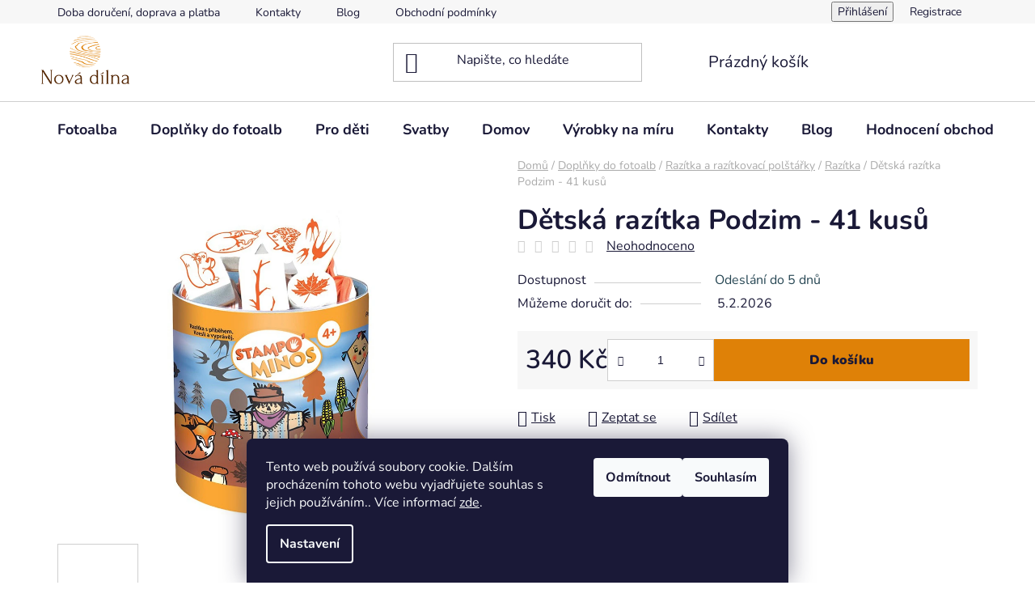

--- FILE ---
content_type: text/html; charset=utf-8
request_url: https://www.novadilna.cz/detska-razitka-podzim-41-kusu/
body_size: 30365
content:
<!doctype html><html lang="cs" dir="ltr" class="header-background-light external-fonts-loaded"><head><meta charset="utf-8" /><meta name="viewport" content="width=device-width,initial-scale=1" /><title>Dětská razítka Podzim - 41 kusů</title><link rel="preconnect" href="https://cdn.myshoptet.com" /><link rel="dns-prefetch" href="https://cdn.myshoptet.com" /><link rel="preload" href="https://cdn.myshoptet.com/prj/dist/master/cms/libs/jquery/jquery-1.11.3.min.js" as="script" /><link href="https://cdn.myshoptet.com/prj/dist/master/cms/templates/frontend_templates/shared/css/font-face/nunito.css" rel="stylesheet"><link href="https://cdn.myshoptet.com/prj/dist/master/shop/dist/font-shoptet-13.css.3c47e30adfa2e9e2683b.css" rel="stylesheet"><script>
dataLayer = [];
dataLayer.push({'shoptet' : {
    "pageId": 1131,
    "pageType": "productDetail",
    "currency": "CZK",
    "currencyInfo": {
        "decimalSeparator": ",",
        "exchangeRate": 1,
        "priceDecimalPlaces": 0,
        "symbol": "K\u010d",
        "symbolLeft": 0,
        "thousandSeparator": " "
    },
    "language": "cs",
    "projectId": 302552,
    "product": {
        "id": 1608,
        "guid": "a60ca1e8-888b-11ee-bcfc-52184aa0ea29",
        "hasVariants": false,
        "codes": [
            {
                "code": 55032
            }
        ],
        "code": "55032",
        "name": "D\u011btsk\u00e1 raz\u00edtka Podzim - 41 kus\u016f",
        "appendix": "",
        "weight": 0,
        "currentCategory": "Dopl\u0148ky do fotoalb | Raz\u00edtka a raz\u00edtkovac\u00ed pol\u0161t\u00e1\u0159ky | Raz\u00edtka",
        "currentCategoryGuid": "796ae3be-88c3-11ef-8e28-4e595e8a4f93",
        "defaultCategory": "Dopl\u0148ky do fotoalb | Raz\u00edtka a raz\u00edtkovac\u00ed pol\u0161t\u00e1\u0159ky | Raz\u00edtka",
        "defaultCategoryGuid": "796ae3be-88c3-11ef-8e28-4e595e8a4f93",
        "currency": "CZK",
        "priceWithVat": 340
    },
    "stocks": [
        {
            "id": "ext",
            "title": "Sklad",
            "isDeliveryPoint": 0,
            "visibleOnEshop": 1
        }
    ],
    "cartInfo": {
        "id": null,
        "freeShipping": false,
        "freeShippingFrom": 2000,
        "leftToFreeGift": {
            "formattedPrice": "0 K\u010d",
            "priceLeft": 0
        },
        "freeGift": false,
        "leftToFreeShipping": {
            "priceLeft": 2000,
            "dependOnRegion": 0,
            "formattedPrice": "2 000 K\u010d"
        },
        "discountCoupon": [],
        "getNoBillingShippingPrice": {
            "withoutVat": 0,
            "vat": 0,
            "withVat": 0
        },
        "cartItems": [],
        "taxMode": "ORDINARY"
    },
    "cart": [],
    "customer": {
        "priceRatio": 1,
        "priceListId": 1,
        "groupId": null,
        "registered": false,
        "mainAccount": false
    }
}});
dataLayer.push({'cookie_consent' : {
    "marketing": "denied",
    "analytics": "denied"
}});
document.addEventListener('DOMContentLoaded', function() {
    shoptet.consent.onAccept(function(agreements) {
        if (agreements.length == 0) {
            return;
        }
        dataLayer.push({
            'cookie_consent' : {
                'marketing' : (agreements.includes(shoptet.config.cookiesConsentOptPersonalisation)
                    ? 'granted' : 'denied'),
                'analytics': (agreements.includes(shoptet.config.cookiesConsentOptAnalytics)
                    ? 'granted' : 'denied')
            },
            'event': 'cookie_consent'
        });
    });
});
</script>

<!-- Google Tag Manager -->
<script>(function(w,d,s,l,i){w[l]=w[l]||[];w[l].push({'gtm.start':
new Date().getTime(),event:'gtm.js'});var f=d.getElementsByTagName(s)[0],
j=d.createElement(s),dl=l!='dataLayer'?'&l='+l:'';j.async=true;j.src=
'https://www.googletagmanager.com/gtm.js?id='+i+dl;f.parentNode.insertBefore(j,f);
})(window,document,'script','dataLayer','GTM-576CBTH');</script>
<!-- End Google Tag Manager -->

<meta property="og:type" content="website"><meta property="og:site_name" content="novadilna.cz"><meta property="og:url" content="https://www.novadilna.cz/detska-razitka-podzim-41-kusu/"><meta property="og:title" content="Dětská razítka Podzim - 41 kusů"><meta name="author" content="Nová dílna"><meta name="web_author" content="Shoptet.cz"><meta name="dcterms.rightsHolder" content="www.novadilna.cz"><meta name="robots" content="index,follow"><meta property="og:image" content="https://cdn.myshoptet.com/usr/www.novadilna.cz/user/shop/big/1608-3_detska-razitka-podzim-41-kusu.jpg?695f70c3"><meta property="og:description" content="Sada razítek s podzimními motivy. Využijte unikátní razítka na pěnovce k dozdobení fotoalba, ke tvoření s dětmi a k dalším kreativním projektům"><meta name="description" content="Sada razítek s podzimními motivy. Využijte unikátní razítka na pěnovce k dozdobení fotoalba, ke tvoření s dětmi a k dalším kreativním projektům"><meta property="product:price:amount" content="340"><meta property="product:price:currency" content="CZK"><style>:root {--color-primary: #522500;--color-primary-h: 27;--color-primary-s: 100%;--color-primary-l: 16%;--color-primary-hover: #DF8107;--color-primary-hover-h: 34;--color-primary-hover-s: 94%;--color-primary-hover-l: 45%;--color-secondary: #DF8107;--color-secondary-h: 34;--color-secondary-s: 94%;--color-secondary-l: 45%;--color-secondary-hover: #FFB685;--color-secondary-hover-h: 24;--color-secondary-hover-s: 100%;--color-secondary-hover-l: 76%;--color-tertiary: #522500;--color-tertiary-h: 27;--color-tertiary-s: 100%;--color-tertiary-l: 16%;--color-tertiary-hover: #cfcfcf;--color-tertiary-hover-h: 0;--color-tertiary-hover-s: 0%;--color-tertiary-hover-l: 81%;--color-header-background: #ffffff;--template-font: "Nunito";--template-headings-font: "Nunito";--header-background-url: url("[data-uri]");--cookies-notice-background: #1A1937;--cookies-notice-color: #F8FAFB;--cookies-notice-button-hover: #f5f5f5;--cookies-notice-link-hover: #27263f;--templates-update-management-preview-mode-content: "Náhled aktualizací šablony je aktivní pro váš prohlížeč."}</style>
    
    <link href="https://cdn.myshoptet.com/prj/dist/master/shop/dist/main-13.less.fdb02770e668ba5a70b5.css" rel="stylesheet" />
            <link href="https://cdn.myshoptet.com/prj/dist/master/shop/dist/mobile-header-v1-13.less.629f2f48911e67d0188c.css" rel="stylesheet" />
    
    <script>var shoptet = shoptet || {};</script>
    <script src="https://cdn.myshoptet.com/prj/dist/master/shop/dist/main-3g-header.js.05f199e7fd2450312de2.js"></script>
<!-- User include --><!-- api 427(81) html code header -->
<link rel="stylesheet" href="https://cdn.myshoptet.com/usr/api2.dklab.cz/user/documents/_doplnky/instagram/302552/2/302552_2.css" type="text/css" /><style>
        :root {
            --dklab-instagram-header-color: #000000;  
            --dklab-instagram-header-background: #DDDDDD;  
            --dklab-instagram-font-weight: 700;
            --dklab-instagram-font-size: %;
            --dklab-instagram-logoUrl: url(https://cdn.myshoptet.com/usr/api2.dklab.cz/user/documents/_doplnky/instagram/img/logo-duha.png); 
            --dklab-instagram-logo-size-width: 25px;
            --dklab-instagram-logo-size-height: 25px;                        
            --dklab-instagram-hover-content: 0;                        
            --dklab-instagram-padding: 0px;                        
            --dklab-instagram-border-color: #888888;
            
        }
        </style>
<!-- api 446(100) html code header -->
<link rel="stylesheet" href="https://cdn.myshoptet.com/usr/api2.dklab.cz/user/documents/_doplnky/poznamka/302552/511/302552_511.css" type="text/css" /><style> :root { 
            --dklab-poznamka-color-main: #000000;  
            --dklab-poznamka-color-empty: #A9A9A9;             
            --dklab-poznamka-color-tooltip-background: #000000;             
            --dklab-poznamka-color-tooltip-text: #FFFFFF;             
            --dklab-poznamka-color-cart-message: #000000;             
            --dklab-poznamka-color-cart-message-background: #F7AB31;             
        }
        </style>
<!-- api 473(125) html code header -->

                <style>
                    #order-billing-methods .radio-wrapper[data-guid="8fc9f95e-9b1e-11ed-8eb3-0cc47a6c92bc"]:not(.cggooglepay), #order-billing-methods .radio-wrapper[data-guid="626edaec-ab63-11eb-a065-0cc47a6c92bc"]:not(.cgapplepay) {
                        display: none;
                    }
                </style>
                <script type="text/javascript">
                    document.addEventListener('DOMContentLoaded', function() {
                        if (getShoptetDataLayer('pageType') === 'billingAndShipping') {
                            
                try {
                    if (window.ApplePaySession && window.ApplePaySession.canMakePayments()) {
                        document.querySelector('#order-billing-methods .radio-wrapper[data-guid="626edaec-ab63-11eb-a065-0cc47a6c92bc"]').classList.add('cgapplepay');
                    }
                } catch (err) {} 
            
                            
                const cgBaseCardPaymentMethod = {
                        type: 'CARD',
                        parameters: {
                            allowedAuthMethods: ["PAN_ONLY", "CRYPTOGRAM_3DS"],
                            allowedCardNetworks: [/*"AMEX", "DISCOVER", "INTERAC", "JCB",*/ "MASTERCARD", "VISA"]
                        }
                };
                
                function cgLoadScript(src, callback)
                {
                    var s,
                        r,
                        t;
                    r = false;
                    s = document.createElement('script');
                    s.type = 'text/javascript';
                    s.src = src;
                    s.onload = s.onreadystatechange = function() {
                        if ( !r && (!this.readyState || this.readyState == 'complete') )
                        {
                            r = true;
                            callback();
                        }
                    };
                    t = document.getElementsByTagName('script')[0];
                    t.parentNode.insertBefore(s, t);
                } 
                
                function cgGetGoogleIsReadyToPayRequest() {
                    return Object.assign(
                        {},
                        {
                            apiVersion: 2,
                            apiVersionMinor: 0
                        },
                        {
                            allowedPaymentMethods: [cgBaseCardPaymentMethod]
                        }
                    );
                }

                function onCgGooglePayLoaded() {
                    let paymentsClient = new google.payments.api.PaymentsClient({environment: 'PRODUCTION'});
                    paymentsClient.isReadyToPay(cgGetGoogleIsReadyToPayRequest()).then(function(response) {
                        if (response.result) {
                            document.querySelector('#order-billing-methods .radio-wrapper[data-guid="8fc9f95e-9b1e-11ed-8eb3-0cc47a6c92bc"]').classList.add('cggooglepay');	 	 	 	 	 
                        }
                    })
                    .catch(function(err) {});
                }
                
                cgLoadScript('https://pay.google.com/gp/p/js/pay.js', onCgGooglePayLoaded);
            
                        }
                    });
                </script> 
                
<!-- service 427(81) html code header -->
<link rel="stylesheet" href="https://cdn.myshoptet.com/usr/api2.dklab.cz/user/documents/_doplnky/instagram/font/instagramplus.css" type="text/css" />

<!-- service 446(100) html code header -->
<style>
@font-face {
    font-family: 'poznamka';
    src:  url('https://cdn.myshoptet.com/usr/api2.dklab.cz/user/documents/_doplnky/poznamka/font/note.eot?v1');
    src:  url('https://cdn.myshoptet.com/usr/api2.dklab.cz/user/documents/_doplnky/poznamka/font/note.eot?v1#iefix') format('embedded-opentype'),
    url('https://cdn.myshoptet.com/usr/api2.dklab.cz/user/documents/_doplnky/poznamka/font/note.ttf?v1') format('truetype'),
    url('https://cdn.myshoptet.com/usr/api2.dklab.cz/user/documents/_doplnky/poznamka/font/note.woff?v1') format('woff'),
    url('https://cdn.myshoptet.com/usr/api2.dklab.cz/user/documents/_doplnky/poznamka/font/note.svg?v1') format('svg');
    font-weight: normal;
    font-style: normal;
}
</style>
<!-- service 619(267) html code header -->
<link href="https://cdn.myshoptet.com/usr/fvstudio.myshoptet.com/user/documents/addons/cartupsell.min.css?24.11.1" rel="stylesheet">
<!-- service 1228(847) html code header -->
<link 
rel="stylesheet" 
href="https://cdn.myshoptet.com/usr/dmartini.myshoptet.com/user/documents/upload/dmartini/shop_rating/shop_rating.min.css?140"
data-author="Dominik Martini" 
data-author-web="dmartini.cz">
<!-- project html code header -->
<meta name="facebook-domain-verification" content="3uimo2mxz1cccstfm2bf7sjsr2w36v" />
<style>
.type-category .sidebar-left {
 display: none !important;
}
.filters label[for="stock"] {
 display: none !important;
}

#filters .slider-wrapper {
 display: none !important;
}
.filters .filter-section.filter-section-boolean {
 display: none !important;
}
#manufacturer-filter {
 border-top: 10px !important;
}
</style>
<!-- /User include --><link rel="shortcut icon" href="/favicon.ico" type="image/x-icon" /><link rel="canonical" href="https://www.novadilna.cz/detska-razitka-podzim-41-kusu/" />    <!-- Global site tag (gtag.js) - Google Analytics -->
    <script async src="https://www.googletagmanager.com/gtag/js?id=G-6S2PL68H3C"></script>
    <script>
        
        window.dataLayer = window.dataLayer || [];
        function gtag(){dataLayer.push(arguments);}
        

                    console.debug('default consent data');

            gtag('consent', 'default', {"ad_storage":"denied","analytics_storage":"denied","ad_user_data":"denied","ad_personalization":"denied","wait_for_update":500});
            dataLayer.push({
                'event': 'default_consent'
            });
        
        gtag('js', new Date());

        
                gtag('config', 'G-6S2PL68H3C', {"groups":"GA4","send_page_view":false,"content_group":"productDetail","currency":"CZK","page_language":"cs"});
        
                gtag('config', 'AW-568553378', {"allow_enhanced_conversions":true});
        
        
        
        
        
                    gtag('event', 'page_view', {"send_to":"GA4","page_language":"cs","content_group":"productDetail","currency":"CZK"});
        
                gtag('set', 'currency', 'CZK');

        gtag('event', 'view_item', {
            "send_to": "UA",
            "items": [
                {
                    "id": "55032",
                    "name": "D\u011btsk\u00e1 raz\u00edtka Podzim - 41 kus\u016f",
                    "category": "Dopl\u0148ky do fotoalb \/ Raz\u00edtka a raz\u00edtkovac\u00ed pol\u0161t\u00e1\u0159ky \/ Raz\u00edtka",
                                                            "price": 340
                }
            ]
        });
        
        
        
        
        
                    gtag('event', 'view_item', {"send_to":"GA4","page_language":"cs","content_group":"productDetail","value":340,"currency":"CZK","items":[{"item_id":"55032","item_name":"D\u011btsk\u00e1 raz\u00edtka Podzim - 41 kus\u016f","item_category":"Dopl\u0148ky do fotoalb","item_category2":"Raz\u00edtka a raz\u00edtkovac\u00ed pol\u0161t\u00e1\u0159ky","item_category3":"Raz\u00edtka","price":340,"quantity":1,"index":0}]});
        
        
        
        
        
        
        
        document.addEventListener('DOMContentLoaded', function() {
            if (typeof shoptet.tracking !== 'undefined') {
                for (var id in shoptet.tracking.bannersList) {
                    gtag('event', 'view_promotion', {
                        "send_to": "UA",
                        "promotions": [
                            {
                                "id": shoptet.tracking.bannersList[id].id,
                                "name": shoptet.tracking.bannersList[id].name,
                                "position": shoptet.tracking.bannersList[id].position
                            }
                        ]
                    });
                }
            }

            shoptet.consent.onAccept(function(agreements) {
                if (agreements.length !== 0) {
                    console.debug('gtag consent accept');
                    var gtagConsentPayload =  {
                        'ad_storage': agreements.includes(shoptet.config.cookiesConsentOptPersonalisation)
                            ? 'granted' : 'denied',
                        'analytics_storage': agreements.includes(shoptet.config.cookiesConsentOptAnalytics)
                            ? 'granted' : 'denied',
                                                                                                'ad_user_data': agreements.includes(shoptet.config.cookiesConsentOptPersonalisation)
                            ? 'granted' : 'denied',
                        'ad_personalization': agreements.includes(shoptet.config.cookiesConsentOptPersonalisation)
                            ? 'granted' : 'denied',
                        };
                    console.debug('update consent data', gtagConsentPayload);
                    gtag('consent', 'update', gtagConsentPayload);
                    dataLayer.push(
                        { 'event': 'update_consent' }
                    );
                }
            });
        });
    </script>
</head><body class="desktop id-1131 in-razitka template-13 type-product type-detail one-column-body columns-mobile-2 columns-3 smart-labels-active ums_forms_redesign--off ums_a11y_category_page--on ums_discussion_rating_forms--off ums_flags_display_unification--on ums_a11y_login--on mobile-header-version-1"><noscript>
    <style>
        #header {
            padding-top: 0;
            position: relative !important;
            top: 0;
        }
        .header-navigation {
            position: relative !important;
        }
        .overall-wrapper {
            margin: 0 !important;
        }
        body:not(.ready) {
            visibility: visible !important;
        }
    </style>
    <div class="no-javascript">
        <div class="no-javascript__title">Musíte změnit nastavení vašeho prohlížeče</div>
        <div class="no-javascript__text">Podívejte se na: <a href="https://www.google.com/support/bin/answer.py?answer=23852">Jak povolit JavaScript ve vašem prohlížeči</a>.</div>
        <div class="no-javascript__text">Pokud používáte software na blokování reklam, může být nutné povolit JavaScript z této stránky.</div>
        <div class="no-javascript__text">Děkujeme.</div>
    </div>
</noscript>

        <div id="fb-root"></div>
        <script>
            window.fbAsyncInit = function() {
                FB.init({
                    autoLogAppEvents : true,
                    xfbml            : true,
                    version          : 'v24.0'
                });
            };
        </script>
        <script async defer crossorigin="anonymous" src="https://connect.facebook.net/cs_CZ/sdk.js#xfbml=1&version=v24.0"></script>
<!-- Google Tag Manager (noscript) -->
<noscript><iframe src="https://www.googletagmanager.com/ns.html?id=GTM-576CBTH"
height="0" width="0" style="display:none;visibility:hidden"></iframe></noscript>
<!-- End Google Tag Manager (noscript) -->

    <div class="siteCookies siteCookies--bottom siteCookies--dark js-siteCookies" role="dialog" data-testid="cookiesPopup" data-nosnippet>
        <div class="siteCookies__form">
            <div class="siteCookies__content">
                <div class="siteCookies__text">
                    Tento web používá soubory cookie. Dalším procházením tohoto webu vyjadřujete souhlas s jejich používáním.. Více informací <a href="http://www.novadilna.cz/podminky-ochrany-osobnich-udaju/" target="\">zde</a>.
                </div>
                <p class="siteCookies__links">
                    <button class="siteCookies__link js-cookies-settings" aria-label="Nastavení cookies" data-testid="cookiesSettings">Nastavení</button>
                </p>
            </div>
            <div class="siteCookies__buttonWrap">
                                    <button class="siteCookies__button js-cookiesConsentSubmit" value="reject" aria-label="Odmítnout cookies" data-testid="buttonCookiesReject">Odmítnout</button>
                                <button class="siteCookies__button js-cookiesConsentSubmit" value="all" aria-label="Přijmout cookies" data-testid="buttonCookiesAccept">Souhlasím</button>
            </div>
        </div>
        <script>
            document.addEventListener("DOMContentLoaded", () => {
                const siteCookies = document.querySelector('.js-siteCookies');
                document.addEventListener("scroll", shoptet.common.throttle(() => {
                    const st = document.documentElement.scrollTop;
                    if (st > 1) {
                        siteCookies.classList.add('siteCookies--scrolled');
                    } else {
                        siteCookies.classList.remove('siteCookies--scrolled');
                    }
                }, 100));
            });
        </script>
    </div>
<a href="#content" class="skip-link sr-only">Přejít na obsah</a><div class="overall-wrapper"><div class="user-action"><div class="container">
    <div class="user-action-in">
                    <div id="login" class="user-action-login popup-widget login-widget" role="dialog" aria-labelledby="loginHeading">
        <div class="popup-widget-inner">
                            <h2 id="loginHeading">Přihlášení k vašemu účtu</h2><div id="customerLogin"><form action="/action/Customer/Login/" method="post" id="formLoginIncluded" class="csrf-enabled formLogin" data-testid="formLogin"><input type="hidden" name="referer" value="" /><div class="form-group"><div class="input-wrapper email js-validated-element-wrapper no-label"><input type="email" name="email" class="form-control" autofocus placeholder="E-mailová adresa (např. jan@novak.cz)" data-testid="inputEmail" autocomplete="email" required /></div></div><div class="form-group"><div class="input-wrapper password js-validated-element-wrapper no-label"><input type="password" name="password" class="form-control" placeholder="Heslo" data-testid="inputPassword" autocomplete="current-password" required /><span class="no-display">Nemůžete vyplnit toto pole</span><input type="text" name="surname" value="" class="no-display" /></div></div><div class="form-group"><div class="login-wrapper"><button type="submit" class="btn btn-secondary btn-text btn-login" data-testid="buttonSubmit">Přihlásit se</button><div class="password-helper"><a href="/registrace/" data-testid="signup" rel="nofollow">Nová registrace</a><a href="/klient/zapomenute-heslo/" rel="nofollow">Zapomenuté heslo</a></div></div></div></form>
</div>                    </div>
    </div>

                <div id="cart-widget" class="user-action-cart popup-widget cart-widget loader-wrapper" data-testid="popupCartWidget" role="dialog" aria-hidden="true">
            <div class="popup-widget-inner cart-widget-inner place-cart-here">
                <div class="loader-overlay">
                    <div class="loader"></div>
                </div>
            </div>
        </div>
    </div>
</div>
</div><div class="top-navigation-bar" data-testid="topNavigationBar">

    <div class="container">

                            <div class="top-navigation-menu">
                <ul class="top-navigation-bar-menu">
                                            <li class="top-navigation-menu-item-822">
                            <a href="/doprava-a-platba/" title="Doba doručení, doprava a platba">Doba doručení, doprava a platba</a>
                        </li>
                                            <li class="top-navigation-menu-item-29">
                            <a href="/kontakty/" title="Kontakty">Kontakty</a>
                        </li>
                                            <li class="top-navigation-menu-item-812">
                            <a href="/blog/" title="Blog">Blog</a>
                        </li>
                                            <li class="top-navigation-menu-item-39">
                            <a href="/obchodni-podminky/" title="Obchodní podmínky">Obchodní podmínky</a>
                        </li>
                                            <li class="top-navigation-menu-item-691">
                            <a href="/podminky-ochrany-osobnich-udaju/" title="Podmínky ochrany osobních údajů ">Podmínky ochrany osobních údajů </a>
                        </li>
                                            <li class="top-navigation-menu-item-884">
                            <a href="/reklamace-a-vraceni-zbozi/" title="Reklamace a vrácení zboží">Reklamace a vrácení zboží</a>
                        </li>
                                    </ul>
                <div class="top-navigation-menu-trigger">Více</div>
                <ul class="top-navigation-bar-menu-helper"></ul>
            </div>
        
        <div class="top-navigation-tools">
                        <button class="top-nav-button top-nav-button-login toggle-window" type="button" data-target="login" aria-haspopup="dialog" aria-controls="login" aria-expanded="false" data-testid="signin"><span>Přihlášení</span></button>
    <a href="/registrace/" class="top-nav-button top-nav-button-register" data-testid="headerSignup">Registrace</a>
        </div>

    </div>

</div>
<header id="header">
        <div class="header-top">
            <div class="container navigation-wrapper header-top-wrapper">
                <div class="site-name"><a href="/" data-testid="linkWebsiteLogo"><img src="https://cdn.myshoptet.com/usr/www.novadilna.cz/user/logos/logo_nov___d__lna_200.png" alt="Nová dílna" fetchpriority="low" /></a></div>                <div class="search" itemscope itemtype="https://schema.org/WebSite">
                    <meta itemprop="headline" content="Razítka"/><meta itemprop="url" content="https://www.novadilna.cz"/><meta itemprop="text" content="Sada razítek s podzimními motivy. Využijte unikátní razítka na pěnovce k dozdobení fotoalba, ke tvoření s dětmi a k dalším kreativním projektům"/>                    <form action="/action/ProductSearch/prepareString/" method="post"
    id="formSearchForm" class="search-form compact-form js-search-main"
    itemprop="potentialAction" itemscope itemtype="https://schema.org/SearchAction" data-testid="searchForm">
    <fieldset>
        <meta itemprop="target"
            content="https://www.novadilna.cz/vyhledavani/?string={string}"/>
        <input type="hidden" name="language" value="cs"/>
        
            
    <span class="search-input-icon" aria-hidden="true"></span>

<input
    type="search"
    name="string"
        class="query-input form-control search-input js-search-input"
    placeholder="Napište, co hledáte"
    autocomplete="off"
    required
    itemprop="query-input"
    aria-label="Vyhledávání"
    data-testid="searchInput"
>
            <button type="submit" class="btn btn-default search-button" data-testid="searchBtn">Hledat</button>
        
    </fieldset>
</form>
                </div>
                <div class="navigation-buttons">
                    <a href="#" class="toggle-window" data-target="search" data-testid="linkSearchIcon"><span class="sr-only">Hledat</span></a>
                        
    <a href="/kosik/" class="btn btn-icon toggle-window cart-count" data-target="cart" data-hover="true" data-redirect="true" data-testid="headerCart" rel="nofollow" aria-haspopup="dialog" aria-expanded="false" aria-controls="cart-widget">
        
                <span class="sr-only">Nákupní košík</span>
        
            <span class="cart-price visible-lg-inline-block" data-testid="headerCartPrice">
                                    Prázdný košík                            </span>
        
    
            </a>
                    <a href="#" class="toggle-window" data-target="navigation" data-testid="hamburgerMenu"></a>
                </div>
            </div>
        </div>
        <div class="header-bottom">
            <div class="container navigation-wrapper header-bottom-wrapper js-navigation-container">
                <nav id="navigation" aria-label="Hlavní menu" data-collapsible="true"><div class="navigation-in menu"><ul class="menu-level-1" role="menubar" data-testid="headerMenuItems"><li class="menu-item-734 ext" role="none"><a href="/fotoalba/" data-testid="headerMenuItem" role="menuitem" aria-haspopup="true" aria-expanded="false"><b>Fotoalba</b><span class="submenu-arrow"></span></a><ul class="menu-level-2" aria-label="Fotoalba" tabindex="-1" role="menu"><li class="menu-item-828" role="none"><a href="/krouzkova-drevena-fotoalba/" class="menu-image" data-testid="headerMenuItem" tabindex="-1" aria-hidden="true"><img src="data:image/svg+xml,%3Csvg%20width%3D%22140%22%20height%3D%22100%22%20xmlns%3D%22http%3A%2F%2Fwww.w3.org%2F2000%2Fsvg%22%3E%3C%2Fsvg%3E" alt="" aria-hidden="true" width="140" height="100"  data-src="https://cdn.myshoptet.com/usr/www.novadilna.cz/user/categories/thumb/krou__kov___vazba.png" fetchpriority="low" /></a><div><a href="/krouzkova-drevena-fotoalba/" data-testid="headerMenuItem" role="menuitem"><span>Kroužková fotoalba dřevěná</span></a>
                        </div></li><li class="menu-item-850" role="none"><a href="/luxusni-drevena-fotoalba/" class="menu-image" data-testid="headerMenuItem" tabindex="-1" aria-hidden="true"><img src="data:image/svg+xml,%3Csvg%20width%3D%22140%22%20height%3D%22100%22%20xmlns%3D%22http%3A%2F%2Fwww.w3.org%2F2000%2Fsvg%22%3E%3C%2Fsvg%3E" alt="" aria-hidden="true" width="140" height="100"  data-src="https://cdn.myshoptet.com/usr/www.novadilna.cz/user/categories/thumb/__roubovan___vazba.png" fetchpriority="low" /></a><div><a href="/luxusni-drevena-fotoalba/" data-testid="headerMenuItem" role="menuitem"><span>Šroubovaná fotoalba dřevěná</span></a>
                        </div></li><li class="menu-item-890" role="none"><a href="/drevena-fotoalba/" class="menu-image" data-testid="headerMenuItem" tabindex="-1" aria-hidden="true"><img src="data:image/svg+xml,%3Csvg%20width%3D%22140%22%20height%3D%22100%22%20xmlns%3D%22http%3A%2F%2Fwww.w3.org%2F2000%2Fsvg%22%3E%3C%2Fsvg%3E" alt="" aria-hidden="true" width="140" height="100"  data-src="https://cdn.myshoptet.com/usr/www.novadilna.cz/user/categories/thumb/ohebn___vazba.png" fetchpriority="low" /></a><div><a href="/drevena-fotoalba/" data-testid="headerMenuItem" role="menuitem"><span>Ohebná dřevěná fotoalba</span></a>
                        </div></li><li class="menu-item-1182" role="none"><a href="/leporela/" class="menu-image" data-testid="headerMenuItem" tabindex="-1" aria-hidden="true"><img src="data:image/svg+xml,%3Csvg%20width%3D%22140%22%20height%3D%22100%22%20xmlns%3D%22http%3A%2F%2Fwww.w3.org%2F2000%2Fsvg%22%3E%3C%2Fsvg%3E" alt="" aria-hidden="true" width="140" height="100"  data-src="https://cdn.myshoptet.com/usr/www.novadilna.cz/user/categories/thumb/leporela.png" fetchpriority="low" /></a><div><a href="/leporela/" data-testid="headerMenuItem" role="menuitem"><span>Leporela</span></a>
                        </div></li><li class="menu-item-1127" role="none"><a href="/klasicka-fotoalba/" class="menu-image" data-testid="headerMenuItem" tabindex="-1" aria-hidden="true"><img src="data:image/svg+xml,%3Csvg%20width%3D%22140%22%20height%3D%22100%22%20xmlns%3D%22http%3A%2F%2Fwww.w3.org%2F2000%2Fsvg%22%3E%3C%2Fsvg%3E" alt="" aria-hidden="true" width="140" height="100"  data-src="https://cdn.myshoptet.com/usr/www.novadilna.cz/user/categories/thumb/klasick___fotoalba.png" fetchpriority="low" /></a><div><a href="/klasicka-fotoalba/" data-testid="headerMenuItem" role="menuitem"><span>Klasická fotoalba</span></a>
                        </div></li><li class="menu-item-1124" role="none"><a href="/s-vlastnim-motivem/" class="menu-image" data-testid="headerMenuItem" tabindex="-1" aria-hidden="true"><img src="data:image/svg+xml,%3Csvg%20width%3D%22140%22%20height%3D%22100%22%20xmlns%3D%22http%3A%2F%2Fwww.w3.org%2F2000%2Fsvg%22%3E%3C%2Fsvg%3E" alt="" aria-hidden="true" width="140" height="100"  data-src="https://cdn.myshoptet.com/usr/www.novadilna.cz/user/categories/thumb/ikona_na_m__ru.png" fetchpriority="low" /></a><div><a href="/s-vlastnim-motivem/" data-testid="headerMenuItem" role="menuitem"><span>S vlastním motivem</span></a>
                        </div></li><li class="menu-item-881" role="none"><a href="/zapisniky/" class="menu-image" data-testid="headerMenuItem" tabindex="-1" aria-hidden="true"><img src="data:image/svg+xml,%3Csvg%20width%3D%22140%22%20height%3D%22100%22%20xmlns%3D%22http%3A%2F%2Fwww.w3.org%2F2000%2Fsvg%22%3E%3C%2Fsvg%3E" alt="" aria-hidden="true" width="140" height="100"  data-src="https://cdn.myshoptet.com/usr/www.novadilna.cz/user/categories/thumb/fotoalba.png" fetchpriority="low" /></a><div><a href="/zapisniky/" data-testid="headerMenuItem" role="menuitem"><span>Zápisníky</span></a>
                        </div></li></ul></li>
<li class="menu-item-816 ext" role="none"><a href="/doplnky-do-fotoalb/" data-testid="headerMenuItem" role="menuitem" aria-haspopup="true" aria-expanded="false"><b>Doplňky do fotoalb</b><span class="submenu-arrow"></span></a><ul class="menu-level-2" aria-label="Doplňky do fotoalb" tabindex="-1" role="menu"><li class="menu-item-863" role="none"><a href="/samolepky-a-washi-pasky/" class="menu-image" data-testid="headerMenuItem" tabindex="-1" aria-hidden="true"><img src="data:image/svg+xml,%3Csvg%20width%3D%22140%22%20height%3D%22100%22%20xmlns%3D%22http%3A%2F%2Fwww.w3.org%2F2000%2Fsvg%22%3E%3C%2Fsvg%3E" alt="" aria-hidden="true" width="140" height="100"  data-src="https://cdn.myshoptet.com/usr/www.novadilna.cz/user/categories/thumb/samolepky.png" fetchpriority="low" /></a><div><a href="/samolepky-a-washi-pasky/" data-testid="headerMenuItem" role="menuitem"><span>Samolepky do fotoalb</span></a>
                        </div></li><li class="menu-item-1179" role="none"><a href="/digitalni-samolepky/" class="menu-image" data-testid="headerMenuItem" tabindex="-1" aria-hidden="true"><img src="data:image/svg+xml,%3Csvg%20width%3D%22140%22%20height%3D%22100%22%20xmlns%3D%22http%3A%2F%2Fwww.w3.org%2F2000%2Fsvg%22%3E%3C%2Fsvg%3E" alt="" aria-hidden="true" width="140" height="100"  data-src="https://cdn.myshoptet.com/usr/www.novadilna.cz/user/categories/thumb/digit__kn___samolepky.png" fetchpriority="low" /></a><div><a href="/digitalni-samolepky/" data-testid="headerMenuItem" role="menuitem"><span>Digitální samolepky</span></a>
                        </div></li><li class="menu-item-869" role="none"><a href="/lepeni-fotek/" class="menu-image" data-testid="headerMenuItem" tabindex="-1" aria-hidden="true"><img src="data:image/svg+xml,%3Csvg%20width%3D%22140%22%20height%3D%22100%22%20xmlns%3D%22http%3A%2F%2Fwww.w3.org%2F2000%2Fsvg%22%3E%3C%2Fsvg%3E" alt="" aria-hidden="true" width="140" height="100"  data-src="https://cdn.myshoptet.com/usr/www.novadilna.cz/user/categories/thumb/lepen___fotek.png" fetchpriority="low" /></a><div><a href="/lepeni-fotek/" data-testid="headerMenuItem" role="menuitem"><span>Lepení fotek</span></a>
                        </div></li><li class="menu-item-875" role="none"><a href="/papiry/" class="menu-image" data-testid="headerMenuItem" tabindex="-1" aria-hidden="true"><img src="data:image/svg+xml,%3Csvg%20width%3D%22140%22%20height%3D%22100%22%20xmlns%3D%22http%3A%2F%2Fwww.w3.org%2F2000%2Fsvg%22%3E%3C%2Fsvg%3E" alt="" aria-hidden="true" width="140" height="100"  data-src="https://cdn.myshoptet.com/usr/www.novadilna.cz/user/categories/thumb/pap__ry.png" fetchpriority="low" /></a><div><a href="/papiry/" data-testid="headerMenuItem" role="menuitem"><span>Papíry</span></a>
                        </div></li><li class="menu-item-872" role="none"><a href="/psaci-potreby-a-kaligrafie/" class="menu-image" data-testid="headerMenuItem" tabindex="-1" aria-hidden="true"><img src="data:image/svg+xml,%3Csvg%20width%3D%22140%22%20height%3D%22100%22%20xmlns%3D%22http%3A%2F%2Fwww.w3.org%2F2000%2Fsvg%22%3E%3C%2Fsvg%3E" alt="" aria-hidden="true" width="140" height="100"  data-src="https://cdn.myshoptet.com/usr/www.novadilna.cz/user/categories/thumb/psac___pot__eby.png" fetchpriority="low" /></a><div><a href="/psaci-potreby-a-kaligrafie/" data-testid="headerMenuItem" role="menuitem"><span>Psací potřeby a kaligrafie</span></a>
                        </div></li><li class="menu-item-918" role="none"><a href="/washi-pasky/" class="menu-image" data-testid="headerMenuItem" tabindex="-1" aria-hidden="true"><img src="data:image/svg+xml,%3Csvg%20width%3D%22140%22%20height%3D%22100%22%20xmlns%3D%22http%3A%2F%2Fwww.w3.org%2F2000%2Fsvg%22%3E%3C%2Fsvg%3E" alt="" aria-hidden="true" width="140" height="100"  data-src="https://cdn.myshoptet.com/usr/www.novadilna.cz/user/categories/thumb/washi.png" fetchpriority="low" /></a><div><a href="/washi-pasky/" data-testid="headerMenuItem" role="menuitem"><span>Washi pásky</span></a>
                        </div></li><li class="menu-item-903 has-third-level" role="none"><a href="/razitka-a-razitkovaci-polstarky/" class="menu-image" data-testid="headerMenuItem" tabindex="-1" aria-hidden="true"><img src="data:image/svg+xml,%3Csvg%20width%3D%22140%22%20height%3D%22100%22%20xmlns%3D%22http%3A%2F%2Fwww.w3.org%2F2000%2Fsvg%22%3E%3C%2Fsvg%3E" alt="" aria-hidden="true" width="140" height="100"  data-src="https://cdn.myshoptet.com/usr/www.novadilna.cz/user/categories/thumb/raz__tka.png" fetchpriority="low" /></a><div><a href="/razitka-a-razitkovaci-polstarky/" data-testid="headerMenuItem" role="menuitem"><span>Razítka a razítkovací polštářky</span></a>
                                                    <ul class="menu-level-3" role="menu">
                                                                    <li class="menu-item-1131" role="none">
                                        <a href="/razitka/" class="active" data-testid="headerMenuItem" role="menuitem">
                                            Razítka</a>,                                    </li>
                                                                    <li class="menu-item-1134" role="none">
                                        <a href="/razitkovaci-polstarky/" data-testid="headerMenuItem" role="menuitem">
                                            Razítkovací polštářky</a>                                    </li>
                                                            </ul>
                        </div></li></ul></li>
<li class="menu-item-761 ext" role="none"><a href="/pro-deti/" data-testid="headerMenuItem" role="menuitem" aria-haspopup="true" aria-expanded="false"><b>Pro děti</b><span class="submenu-arrow"></span></a><ul class="menu-level-2" aria-label="Pro děti" tabindex="-1" role="menu"><li class="menu-item-1188" role="none"><a href="/tvoreni-a-hry/" class="menu-image" data-testid="headerMenuItem" tabindex="-1" aria-hidden="true"><img src="data:image/svg+xml,%3Csvg%20width%3D%22140%22%20height%3D%22100%22%20xmlns%3D%22http%3A%2F%2Fwww.w3.org%2F2000%2Fsvg%22%3E%3C%2Fsvg%3E" alt="" aria-hidden="true" width="140" height="100"  data-src="https://cdn.myshoptet.com/usr/www.novadilna.cz/user/categories/thumb/tvo__rn___a_hry.png" fetchpriority="low" /></a><div><a href="/tvoreni-a-hry/" data-testid="headerMenuItem" role="menuitem"><span>Tvoření a hry</span></a>
                        </div></li><li class="menu-item-897" role="none"><a href="/detsky-pokojicek/" class="menu-image" data-testid="headerMenuItem" tabindex="-1" aria-hidden="true"><img src="data:image/svg+xml,%3Csvg%20width%3D%22140%22%20height%3D%22100%22%20xmlns%3D%22http%3A%2F%2Fwww.w3.org%2F2000%2Fsvg%22%3E%3C%2Fsvg%3E" alt="" aria-hidden="true" width="140" height="100"  data-src="https://cdn.myshoptet.com/usr/www.novadilna.cz/user/categories/thumb/pokoj.png" fetchpriority="low" /></a><div><a href="/detsky-pokojicek/" data-testid="headerMenuItem" role="menuitem"><span>Dětský pokojíček</span></a>
                        </div></li><li class="menu-item-1185" role="none"><a href="/samolepky-na-zed/" class="menu-image" data-testid="headerMenuItem" tabindex="-1" aria-hidden="true"><img src="data:image/svg+xml,%3Csvg%20width%3D%22140%22%20height%3D%22100%22%20xmlns%3D%22http%3A%2F%2Fwww.w3.org%2F2000%2Fsvg%22%3E%3C%2Fsvg%3E" alt="" aria-hidden="true" width="140" height="100"  data-src="https://cdn.myshoptet.com/usr/www.novadilna.cz/user/categories/thumb/samolepky_na_ze__.png" fetchpriority="low" /></a><div><a href="/samolepky-na-zed/" data-testid="headerMenuItem" role="menuitem"><span>Samolepky na zeď</span></a>
                        </div></li><li class="menu-item-894" role="none"><a href="/na-pamatku/" class="menu-image" data-testid="headerMenuItem" tabindex="-1" aria-hidden="true"><img src="data:image/svg+xml,%3Csvg%20width%3D%22140%22%20height%3D%22100%22%20xmlns%3D%22http%3A%2F%2Fwww.w3.org%2F2000%2Fsvg%22%3E%3C%2Fsvg%3E" alt="" aria-hidden="true" width="140" height="100"  data-src="https://cdn.myshoptet.com/usr/www.novadilna.cz/user/categories/thumb/na_pam__tku.png" fetchpriority="low" /></a><div><a href="/na-pamatku/" data-testid="headerMenuItem" role="menuitem"><span>Na památku</span></a>
                        </div></li><li class="menu-item-1119" role="none"><a href="/fotoalba-pro-miminka-2/" class="menu-image" data-testid="headerMenuItem" tabindex="-1" aria-hidden="true"><img src="data:image/svg+xml,%3Csvg%20width%3D%22140%22%20height%3D%22100%22%20xmlns%3D%22http%3A%2F%2Fwww.w3.org%2F2000%2Fsvg%22%3E%3C%2Fsvg%3E" alt="" aria-hidden="true" width="140" height="100"  data-src="https://cdn.myshoptet.com/usr/www.novadilna.cz/user/categories/thumb/fotoalba-2.png" fetchpriority="low" /></a><div><a href="/fotoalba-pro-miminka-2/" data-testid="headerMenuItem" role="menuitem"><span>Fotoalba pro miminka</span></a>
                        </div></li><li class="menu-item-906" role="none"><a href="/rucniky-a-ponca/" class="menu-image" data-testid="headerMenuItem" tabindex="-1" aria-hidden="true"><img src="data:image/svg+xml,%3Csvg%20width%3D%22140%22%20height%3D%22100%22%20xmlns%3D%22http%3A%2F%2Fwww.w3.org%2F2000%2Fsvg%22%3E%3C%2Fsvg%3E" alt="" aria-hidden="true" width="140" height="100"  data-src="https://cdn.myshoptet.com/usr/www.novadilna.cz/user/categories/thumb/pleny.png" fetchpriority="low" /></a><div><a href="/rucniky-a-ponca/" data-testid="headerMenuItem" role="menuitem"><span>Ručníky a ponča</span></a>
                        </div></li><li class="menu-item-909" role="none"><a href="/domecek/" class="menu-image" data-testid="headerMenuItem" tabindex="-1" aria-hidden="true"><img src="data:image/svg+xml,%3Csvg%20width%3D%22140%22%20height%3D%22100%22%20xmlns%3D%22http%3A%2F%2Fwww.w3.org%2F2000%2Fsvg%22%3E%3C%2Fsvg%3E" alt="" aria-hidden="true" width="140" height="100"  data-src="https://cdn.myshoptet.com/usr/www.novadilna.cz/user/categories/thumb/pokoj____ek.png" fetchpriority="low" /></a><div><a href="/domecek/" data-testid="headerMenuItem" role="menuitem"><span>Domeček</span></a>
                        </div></li><li class="menu-item-943" role="none"><a href="/zapichy-do-dortu/" class="menu-image" data-testid="headerMenuItem" tabindex="-1" aria-hidden="true"><img src="data:image/svg+xml,%3Csvg%20width%3D%22140%22%20height%3D%22100%22%20xmlns%3D%22http%3A%2F%2Fwww.w3.org%2F2000%2Fsvg%22%3E%3C%2Fsvg%3E" alt="" aria-hidden="true" width="140" height="100"  data-src="https://cdn.myshoptet.com/usr/www.novadilna.cz/user/categories/thumb/z__pichy.png" fetchpriority="low" /></a><div><a href="/zapichy-do-dortu/" data-testid="headerMenuItem" role="menuitem"><span>Zápichy do dortů</span></a>
                        </div></li><li class="menu-item-900" role="none"><a href="/vanoce-2/" class="menu-image" data-testid="headerMenuItem" tabindex="-1" aria-hidden="true"><img src="data:image/svg+xml,%3Csvg%20width%3D%22140%22%20height%3D%22100%22%20xmlns%3D%22http%3A%2F%2Fwww.w3.org%2F2000%2Fsvg%22%3E%3C%2Fsvg%3E" alt="" aria-hidden="true" width="140" height="100"  data-src="https://cdn.myshoptet.com/usr/www.novadilna.cz/user/categories/thumb/v__noce.png" fetchpriority="low" /></a><div><a href="/vanoce-2/" data-testid="headerMenuItem" role="menuitem"><span>Vánoce</span></a>
                        </div></li></ul></li>
<li class="menu-item-740 ext" role="none"><a href="/svatebni-doplnky/" data-testid="headerMenuItem" role="menuitem" aria-haspopup="true" aria-expanded="false"><b>Svatby</b><span class="submenu-arrow"></span></a><ul class="menu-level-2" aria-label="Svatby" tabindex="-1" role="menu"><li class="menu-item-773" role="none"><a href="/dekorace/" class="menu-image" data-testid="headerMenuItem" tabindex="-1" aria-hidden="true"><img src="data:image/svg+xml,%3Csvg%20width%3D%22140%22%20height%3D%22100%22%20xmlns%3D%22http%3A%2F%2Fwww.w3.org%2F2000%2Fsvg%22%3E%3C%2Fsvg%3E" alt="" aria-hidden="true" width="140" height="100"  data-src="https://cdn.myshoptet.com/usr/www.novadilna.cz/user/categories/thumb/dekorace.png" fetchpriority="low" /></a><div><a href="/dekorace/" data-testid="headerMenuItem" role="menuitem"><span>Dekorace</span></a>
                        </div></li><li class="menu-item-1116" role="none"><a href="/svatebni-knihy/" class="menu-image" data-testid="headerMenuItem" tabindex="-1" aria-hidden="true"><img src="data:image/svg+xml,%3Csvg%20width%3D%22140%22%20height%3D%22100%22%20xmlns%3D%22http%3A%2F%2Fwww.w3.org%2F2000%2Fsvg%22%3E%3C%2Fsvg%3E" alt="" aria-hidden="true" width="140" height="100"  data-src="https://cdn.myshoptet.com/usr/www.novadilna.cz/user/categories/thumb/fotoalba-1.png" fetchpriority="low" /></a><div><a href="/svatebni-knihy/" data-testid="headerMenuItem" role="menuitem"><span>Svatební knihy</span></a>
                        </div></li><li class="menu-item-1161 has-third-level" role="none"><a href="/samolepky/" class="menu-image" data-testid="headerMenuItem" tabindex="-1" aria-hidden="true"><img src="data:image/svg+xml,%3Csvg%20width%3D%22140%22%20height%3D%22100%22%20xmlns%3D%22http%3A%2F%2Fwww.w3.org%2F2000%2Fsvg%22%3E%3C%2Fsvg%3E" alt="" aria-hidden="true" width="140" height="100"  data-src="https://cdn.myshoptet.com/usr/www.novadilna.cz/user/categories/thumb/na_pam__tku-1.png" fetchpriority="low" /></a><div><a href="/samolepky/" data-testid="headerMenuItem" role="menuitem"><span>Samolepky</span></a>
                                                    <ul class="menu-level-3" role="menu">
                                                                    <li class="menu-item-1164" role="none">
                                        <a href="/samolepky-do-fotoalba/" data-testid="headerMenuItem" role="menuitem">
                                            Samolepky do fotoalba</a>,                                    </li>
                                                                    <li class="menu-item-1167" role="none">
                                        <a href="/samolepky-na-svatebni-oznameni/" data-testid="headerMenuItem" role="menuitem">
                                            Samolepky na svatební oznámení</a>,                                    </li>
                                                                    <li class="menu-item-1176" role="none">
                                        <a href="/etikety-na-lahve/" data-testid="headerMenuItem" role="menuitem">
                                            Etikety na lahve</a>                                    </li>
                                                            </ul>
                        </div></li><li class="menu-item-770 has-third-level" role="none"><a href="/oznameni-a-jmenovky/" class="menu-image" data-testid="headerMenuItem" tabindex="-1" aria-hidden="true"><img src="data:image/svg+xml,%3Csvg%20width%3D%22140%22%20height%3D%22100%22%20xmlns%3D%22http%3A%2F%2Fwww.w3.org%2F2000%2Fsvg%22%3E%3C%2Fsvg%3E" alt="" aria-hidden="true" width="140" height="100"  data-src="https://cdn.myshoptet.com/usr/www.novadilna.cz/user/categories/thumb/ozn__men__.png" fetchpriority="low" /></a><div><a href="/oznameni-a-jmenovky/" data-testid="headerMenuItem" role="menuitem"><span>Svatební oznámení</span></a>
                                                    <ul class="menu-level-3" role="menu">
                                                                    <li class="menu-item-860" role="none">
                                        <a href="/pecetni-vosky-a-pecetidla/" data-testid="headerMenuItem" role="menuitem">
                                            Pečetní vosky a pečetidla</a>,                                    </li>
                                                                    <li class="menu-item-1170" role="none">
                                        <a href="/obalky-na-svatebni-oznameni/" data-testid="headerMenuItem" role="menuitem">
                                            Obálky na svatební oznámení</a>,                                    </li>
                                                                    <li class="menu-item-1173" role="none">
                                        <a href="/svatebni-oznameni/" data-testid="headerMenuItem" role="menuitem">
                                            Svatební oznámení</a>                                    </li>
                                                            </ul>
                        </div></li><li class="menu-item-847" role="none"><a href="/darovani-penez/" class="menu-image" data-testid="headerMenuItem" tabindex="-1" aria-hidden="true"><img src="data:image/svg+xml,%3Csvg%20width%3D%22140%22%20height%3D%22100%22%20xmlns%3D%22http%3A%2F%2Fwww.w3.org%2F2000%2Fsvg%22%3E%3C%2Fsvg%3E" alt="" aria-hidden="true" width="140" height="100"  data-src="https://cdn.myshoptet.com/usr/www.novadilna.cz/user/categories/thumb/darov__n__.png" fetchpriority="low" /></a><div><a href="/darovani-penez/" data-testid="headerMenuItem" role="menuitem"><span>Darování peněz</span></a>
                        </div></li><li class="menu-item-939" role="none"><a href="/fotokoutek/" class="menu-image" data-testid="headerMenuItem" tabindex="-1" aria-hidden="true"><img src="data:image/svg+xml,%3Csvg%20width%3D%22140%22%20height%3D%22100%22%20xmlns%3D%22http%3A%2F%2Fwww.w3.org%2F2000%2Fsvg%22%3E%3C%2Fsvg%3E" alt="" aria-hidden="true" width="140" height="100"  data-src="https://cdn.myshoptet.com/usr/www.novadilna.cz/user/categories/thumb/fotokoutek.png" fetchpriority="low" /></a><div><a href="/fotokoutek/" data-testid="headerMenuItem" role="menuitem"><span>Fotokoutek</span></a>
                        </div></li><li class="menu-item-767" role="none"><a href="/na-podpisy-hostu/" class="menu-image" data-testid="headerMenuItem" tabindex="-1" aria-hidden="true"><img src="data:image/svg+xml,%3Csvg%20width%3D%22140%22%20height%3D%22100%22%20xmlns%3D%22http%3A%2F%2Fwww.w3.org%2F2000%2Fsvg%22%3E%3C%2Fsvg%3E" alt="" aria-hidden="true" width="140" height="100"  data-src="https://cdn.myshoptet.com/usr/www.novadilna.cz/user/categories/thumb/podpisy.png" fetchpriority="low" /></a><div><a href="/na-podpisy-hostu/" data-testid="headerMenuItem" role="menuitem"><span>Na podpisy hostů</span></a>
                        </div></li><li class="menu-item-1122" role="none"><a href="/rozlucka-se-svobodou-2/" class="menu-image" data-testid="headerMenuItem" tabindex="-1" aria-hidden="true"><img src="data:image/svg+xml,%3Csvg%20width%3D%22140%22%20height%3D%22100%22%20xmlns%3D%22http%3A%2F%2Fwww.w3.org%2F2000%2Fsvg%22%3E%3C%2Fsvg%3E" alt="" aria-hidden="true" width="140" height="100"  data-src="https://cdn.myshoptet.com/usr/www.novadilna.cz/user/categories/thumb/drink.png" fetchpriority="low" /></a><div><a href="/rozlucka-se-svobodou-2/" data-testid="headerMenuItem" role="menuitem"><span>Rozlučka se svobodou</span></a>
                        </div></li><li class="menu-item-1191 has-third-level" role="none"><a href="/svatebni-kolekce/" class="menu-image" data-testid="headerMenuItem" tabindex="-1" aria-hidden="true"><img src="data:image/svg+xml,%3Csvg%20width%3D%22140%22%20height%3D%22100%22%20xmlns%3D%22http%3A%2F%2Fwww.w3.org%2F2000%2Fsvg%22%3E%3C%2Fsvg%3E" alt="" aria-hidden="true" width="140" height="100"  data-src="https://cdn.myshoptet.com/usr/www.novadilna.cz/user/categories/thumb/kolekce.png" fetchpriority="low" /></a><div><a href="/svatebni-kolekce/" data-testid="headerMenuItem" role="menuitem"><span>Svatební kolekce</span></a>
                                                    <ul class="menu-level-3" role="menu">
                                                                    <li class="menu-item-1194" role="none">
                                        <a href="/boho-venecek/" data-testid="headerMenuItem" role="menuitem">
                                            Boho věneček</a>,                                    </li>
                                                                    <li class="menu-item-1197" role="none">
                                        <a href="/eukalyptus/" data-testid="headerMenuItem" role="menuitem">
                                            Eukalyptus</a>,                                    </li>
                                                                    <li class="menu-item-1200" role="none">
                                        <a href="/elia/" data-testid="headerMenuItem" role="menuitem">
                                            Elia</a>,                                    </li>
                                                                    <li class="menu-item-1209" role="none">
                                        <a href="/crystal/" data-testid="headerMenuItem" role="menuitem">
                                            Crystal</a>                                    </li>
                                                            </ul>
                        </div></li></ul></li>
<li class="menu-item-1128 ext" role="none"><a href="/domov/" data-testid="headerMenuItem" role="menuitem" aria-haspopup="true" aria-expanded="false"><b>Domov</b><span class="submenu-arrow"></span></a><ul class="menu-level-2" aria-label="Domov" tabindex="-1" role="menu"><li class="menu-item-1203" role="none"><a href="/samolepky-na-dozy/" class="menu-image" data-testid="headerMenuItem" tabindex="-1" aria-hidden="true"><img src="data:image/svg+xml,%3Csvg%20width%3D%22140%22%20height%3D%22100%22%20xmlns%3D%22http%3A%2F%2Fwww.w3.org%2F2000%2Fsvg%22%3E%3C%2Fsvg%3E" alt="" aria-hidden="true" width="140" height="100"  data-src="https://cdn.myshoptet.com/usr/www.novadilna.cz/user/categories/thumb/etikety.png" fetchpriority="low" /></a><div><a href="/samolepky-na-dozy/" data-testid="headerMenuItem" role="menuitem"><span>Samolepky na dózy a lahvičky</span></a>
                        </div></li><li class="menu-item-1206" role="none"><a href="/dozy-a-lahvicky/" class="menu-image" data-testid="headerMenuItem" tabindex="-1" aria-hidden="true"><img src="data:image/svg+xml,%3Csvg%20width%3D%22140%22%20height%3D%22100%22%20xmlns%3D%22http%3A%2F%2Fwww.w3.org%2F2000%2Fsvg%22%3E%3C%2Fsvg%3E" alt="" aria-hidden="true" width="140" height="100"  data-src="https://cdn.myshoptet.com/usr/www.novadilna.cz/user/categories/thumb/lahvi__ky.png" fetchpriority="low" /></a><div><a href="/dozy-a-lahvicky/" data-testid="headerMenuItem" role="menuitem"><span>Dózy a lahvičky</span></a>
                        </div></li></ul></li>
<li class="menu-item-716" role="none"><a href="/vyrobky-na-prani/" data-testid="headerMenuItem" role="menuitem" aria-expanded="false"><b>Výrobky na míru</b></a></li>
<li class="menu-item-29" role="none"><a href="/kontakty/" data-testid="headerMenuItem" role="menuitem" aria-expanded="false"><b>Kontakty</b></a></li>
<li class="menu-item-812" role="none"><a href="/blog/" data-testid="headerMenuItem" role="menuitem" aria-expanded="false"><b>Blog</b></a></li>
<li class="menu-item--51" role="none"><a href="/hodnoceni-obchodu/" data-testid="headerMenuItem" role="menuitem" aria-expanded="false"><b>Hodnocení obchodu</b></a></li>
<li class="menu-item-822" role="none"><a href="/doprava-a-platba/" data-testid="headerMenuItem" role="menuitem" aria-expanded="false"><b>Doba doručení, doprava a platba</b></a></li>
<li class="menu-item-884" role="none"><a href="/reklamace-a-vraceni-zbozi/" data-testid="headerMenuItem" role="menuitem" aria-expanded="false"><b>Reklamace a vrácení zboží</b></a></li>
</ul>
    <ul class="navigationActions" role="menu">
                            <li role="none">
                                    <a href="/login/?backTo=%2Fdetska-razitka-podzim-41-kusu%2F" rel="nofollow" data-testid="signin" role="menuitem"><span>Přihlášení</span></a>
                            </li>
                        </ul>
</div><span class="navigation-close"></span></nav><div class="menu-helper" data-testid="hamburgerMenu"><span>Více</span></div>
            </div>
        </div>
    </header><!-- / header -->


<div id="content-wrapper" class="container content-wrapper">
    
                                <div class="breadcrumbs" itemscope itemtype="https://schema.org/BreadcrumbList">
                                                                            <span id="navigation-first" data-basetitle="Nová dílna" itemprop="itemListElement" itemscope itemtype="https://schema.org/ListItem">
                <a href="/" itemprop="item" ><span itemprop="name">Domů</span></a>
                <span class="navigation-bullet">/</span>
                <meta itemprop="position" content="1" />
            </span>
                                <span id="navigation-1" itemprop="itemListElement" itemscope itemtype="https://schema.org/ListItem">
                <a href="/doplnky-do-fotoalb/" itemprop="item" data-testid="breadcrumbsSecondLevel"><span itemprop="name">Doplňky do fotoalb</span></a>
                <span class="navigation-bullet">/</span>
                <meta itemprop="position" content="2" />
            </span>
                                <span id="navigation-2" itemprop="itemListElement" itemscope itemtype="https://schema.org/ListItem">
                <a href="/razitka-a-razitkovaci-polstarky/" itemprop="item" data-testid="breadcrumbsSecondLevel"><span itemprop="name">Razítka a razítkovací polštářky</span></a>
                <span class="navigation-bullet">/</span>
                <meta itemprop="position" content="3" />
            </span>
                                <span id="navigation-3" itemprop="itemListElement" itemscope itemtype="https://schema.org/ListItem">
                <a href="/razitka/" itemprop="item" data-testid="breadcrumbsSecondLevel"><span itemprop="name">Razítka</span></a>
                <span class="navigation-bullet">/</span>
                <meta itemprop="position" content="4" />
            </span>
                                            <span id="navigation-4" itemprop="itemListElement" itemscope itemtype="https://schema.org/ListItem" data-testid="breadcrumbsLastLevel">
                <meta itemprop="item" content="https://www.novadilna.cz/detska-razitka-podzim-41-kusu/" />
                <meta itemprop="position" content="5" />
                <span itemprop="name" data-title="Dětská razítka Podzim - 41 kusů">Dětská razítka Podzim - 41 kusů <span class="appendix"></span></span>
            </span>
            </div>
            
    <div class="content-wrapper-in">
                <main id="content" class="content wide">
                            
<div class="p-detail" itemscope itemtype="https://schema.org/Product">

    
    <meta itemprop="name" content="Dětská razítka Podzim - 41 kusů" />
    <meta itemprop="category" content="Úvodní stránka &gt; Doplňky do fotoalb &gt; Razítka a razítkovací polštářky &gt; Razítka &gt; Dětská razítka Podzim - 41 kusů" />
    <meta itemprop="url" content="https://www.novadilna.cz/detska-razitka-podzim-41-kusu/" />
    <meta itemprop="image" content="https://cdn.myshoptet.com/usr/www.novadilna.cz/user/shop/big/1608-3_detska-razitka-podzim-41-kusu.jpg?695f70c3" />
                                            
<div class="p-detail-inner">

    <div class="p-data-wrapper">

        <div class="p-detail-inner-header">
            <h1>
                  Dětská razítka Podzim - 41 kusů            </h1>
            <div class="ratings-and-brand">
                            <div class="stars-wrapper">
            
<span class="stars star-list">
                                                <a class="star star-off show-tooltip show-ratings" title="    Hodnocení:
            Neohodnoceno    "
                   href="#ratingTab" data-toggle="tab" data-external="1" data-force-scroll="1"></a>
                    
                                                <a class="star star-off show-tooltip show-ratings" title="    Hodnocení:
            Neohodnoceno    "
                   href="#ratingTab" data-toggle="tab" data-external="1" data-force-scroll="1"></a>
                    
                                                <a class="star star-off show-tooltip show-ratings" title="    Hodnocení:
            Neohodnoceno    "
                   href="#ratingTab" data-toggle="tab" data-external="1" data-force-scroll="1"></a>
                    
                                                <a class="star star-off show-tooltip show-ratings" title="    Hodnocení:
            Neohodnoceno    "
                   href="#ratingTab" data-toggle="tab" data-external="1" data-force-scroll="1"></a>
                    
                                                <a class="star star-off show-tooltip show-ratings" title="    Hodnocení:
            Neohodnoceno    "
                   href="#ratingTab" data-toggle="tab" data-external="1" data-force-scroll="1"></a>
                    
    </span>
            <a class="stars-label" href="#ratingTab" data-toggle="tab" data-external="1" data-force-scroll="1">
                                Neohodnoceno                    </a>
        </div>
                                </div>
        </div>

        
        <form action="/action/Cart/addCartItem/" method="post" id="product-detail-form" class="pr-action csrf-enabled" data-testid="formProduct">
            <meta itemprop="productID" content="1608" /><meta itemprop="identifier" content="a60ca1e8-888b-11ee-bcfc-52184aa0ea29" /><meta itemprop="sku" content="55032" /><span itemprop="offers" itemscope itemtype="https://schema.org/Offer"><link itemprop="availability" href="https://schema.org/InStock" /><meta itemprop="url" content="https://www.novadilna.cz/detska-razitka-podzim-41-kusu/" /><meta itemprop="price" content="340.00" /><meta itemprop="priceCurrency" content="CZK" /><link itemprop="itemCondition" href="https://schema.org/NewCondition" /></span><input type="hidden" name="productId" value="1608" /><input type="hidden" name="priceId" value="6066" /><input type="hidden" name="language" value="cs" />

            <div class="p-variants-block">

                
                    
                    
                    
                    
                
            </div>

            <table class="detail-parameters ">
                <tbody>
                                            <tr>
                            <th>
                                <span class="row-header-label">
                                    Dostupnost                                </span>
                            </th>
                            <td>
                                

    
    <span class="availability-label" style="color: #264653" data-testid="labelAvailability">
                    Odeslání do 5 dnů            </span>
    
                            </td>
                        </tr>
                    
                                            <tr class="delivery-time-row">
                            <th>
                                <span class="delivery-time-label row-header-label">Můžeme doručit do:</span>
                            </th>
                            <td>
                                                            <div class="delivery-time" data-testid="deliveryTime">
                <span>
            5.2.2026
        </span>
    </div>
                                        </td>
                        </tr>
                                        
                    
                </tbody>
            </table>

                                        
            <div class="p-to-cart-block" data-testid="divAddToCart">
                                    <div class="p-final-price-wrapper">
                                                                        <strong class="price-final" data-testid="productCardPrice">
            <span class="price-final-holder">
                340 Kč
    

        </span>
    </strong>
                                                    <span class="price-measure">
                    
                        </span>
                        
                    </div>
                
                                                            <div class="add-to-cart">
                            
<span class="quantity">
    <span
        class="increase-tooltip js-increase-tooltip"
        data-trigger="manual"
        data-container="body"
        data-original-title="Není možné zakoupit více než 9999 ks."
        aria-hidden="true"
        role="tooltip"
        data-testid="tooltip">
    </span>

    <span
        class="decrease-tooltip js-decrease-tooltip"
        data-trigger="manual"
        data-container="body"
        data-original-title="Minimální množství, které lze zakoupit, je 1 ks."
        aria-hidden="true"
        role="tooltip"
        data-testid="tooltip">
    </span>
    <label>
        <input
            type="number"
            name="amount"
            value="1"
            class="amount"
            autocomplete="off"
            data-decimals="0"
                        step="1"
            min="1"
            max="9999"
            aria-label="Množství"
            data-testid="cartAmount"/>
    </label>

    <button
        class="increase"
        type="button"
        aria-label="Zvýšit množství o 1"
        data-testid="increase">
            <span class="increase__sign">&plus;</span>
    </button>

    <button
        class="decrease"
        type="button"
        aria-label="Snížit množství o 1"
        data-testid="decrease">
            <span class="decrease__sign">&minus;</span>
    </button>
</span>
                        </div>
                                                    <button type="submit" class="btn btn-conversion add-to-cart-button" data-testid="buttonAddToCart" aria-label="Do košíku Dětská razítka Podzim - 41 kusů">Do košíku</button>
                                                                        </div>


        </form>

        
        

        <div class="buttons-wrapper social-buttons-wrapper">
            <div class="link-icons" data-testid="productDetailActionIcons">
    <a href="#" class="link-icon print" title="Tisknout produkt"><span>Tisk</span></a>
    <a href="/detska-razitka-podzim-41-kusu:dotaz/" class="link-icon chat" title="Mluvit s prodejcem" rel="nofollow"><span>Zeptat se</span></a>
                <a href="#" class="link-icon share js-share-buttons-trigger" title="Sdílet produkt"><span>Sdílet</span></a>
    </div>
                <div class="social-buttons no-display">
                    <div class="twitter">
                <script>
        window.twttr = (function(d, s, id) {
            var js, fjs = d.getElementsByTagName(s)[0],
                t = window.twttr || {};
            if (d.getElementById(id)) return t;
            js = d.createElement(s);
            js.id = id;
            js.src = "https://platform.twitter.com/widgets.js";
            fjs.parentNode.insertBefore(js, fjs);
            t._e = [];
            t.ready = function(f) {
                t._e.push(f);
            };
            return t;
        }(document, "script", "twitter-wjs"));
        </script>

<a
    href="https://twitter.com/share"
    class="twitter-share-button"
        data-lang="cs"
    data-url="https://www.novadilna.cz/detska-razitka-podzim-41-kusu/"
>Tweet</a>

            </div>
                    <div class="facebook">
                <div
            data-layout="button"
        class="fb-share-button"
    >
</div>

            </div>
                                <div class="close-wrapper">
        <a href="#" class="close-after js-share-buttons-trigger" title="Sdílet produkt">Zavřít</a>
    </div>

            </div>
        </div>

        <div class="buttons-wrapper cofidis-buttons-wrapper">
                    </div>

        <div class="buttons-wrapper hledejceny-buttons-wrapper">
                    </div>

    </div> 
    <div class="p-image-wrapper">

        <div class="p-detail-inner-header-mobile">
            <div class="h1">
                  Dětská razítka Podzim - 41 kusů            </div>
            <div class="ratings-and-brand">
                            <div class="stars-wrapper">
            
<span class="stars star-list">
                                                <a class="star star-off show-tooltip show-ratings" title="    Hodnocení:
            Neohodnoceno    "
                   href="#ratingTab" data-toggle="tab" data-external="1" data-force-scroll="1"></a>
                    
                                                <a class="star star-off show-tooltip show-ratings" title="    Hodnocení:
            Neohodnoceno    "
                   href="#ratingTab" data-toggle="tab" data-external="1" data-force-scroll="1"></a>
                    
                                                <a class="star star-off show-tooltip show-ratings" title="    Hodnocení:
            Neohodnoceno    "
                   href="#ratingTab" data-toggle="tab" data-external="1" data-force-scroll="1"></a>
                    
                                                <a class="star star-off show-tooltip show-ratings" title="    Hodnocení:
            Neohodnoceno    "
                   href="#ratingTab" data-toggle="tab" data-external="1" data-force-scroll="1"></a>
                    
                                                <a class="star star-off show-tooltip show-ratings" title="    Hodnocení:
            Neohodnoceno    "
                   href="#ratingTab" data-toggle="tab" data-external="1" data-force-scroll="1"></a>
                    
    </span>
            <a class="stars-label" href="#ratingTab" data-toggle="tab" data-external="1" data-force-scroll="1">
                                Neohodnoceno                    </a>
        </div>
                                </div>
        </div>

        
        <div class="p-image" style="" data-testid="mainImage">
            

<a href="https://cdn.myshoptet.com/usr/www.novadilna.cz/user/shop/big/1608-3_detska-razitka-podzim-41-kusu.jpg?695f70c3" class="p-main-image"><img src="https://cdn.myshoptet.com/usr/www.novadilna.cz/user/shop/big/1608-3_detska-razitka-podzim-41-kusu.jpg?695f70c3" alt="Dětská razítka Podzim - 41 kusů" width="1024" height="768"  fetchpriority="high" />
</a>            


            

    

        </div>
        <div class="row">
            
    <div class="col-sm-12 p-thumbnails-wrapper">

        <div class="p-thumbnails">

            <div class="p-thumbnails-inner">

                <div>
                                                                                        <a href="https://cdn.myshoptet.com/usr/www.novadilna.cz/user/shop/big/1608-3_detska-razitka-podzim-41-kusu.jpg?695f70c3" class="p-thumbnail highlighted">
                            <img src="data:image/svg+xml,%3Csvg%20width%3D%22100%22%20height%3D%22100%22%20xmlns%3D%22http%3A%2F%2Fwww.w3.org%2F2000%2Fsvg%22%3E%3C%2Fsvg%3E" alt="Dětská razítka Podzim - 41 kusů" width="100" height="100"  data-src="https://cdn.myshoptet.com/usr/www.novadilna.cz/user/shop/related/1608-3_detska-razitka-podzim-41-kusu.jpg?695f70c3" fetchpriority="low" />
                        </a>
                        <a href="https://cdn.myshoptet.com/usr/www.novadilna.cz/user/shop/big/1608-3_detska-razitka-podzim-41-kusu.jpg?695f70c3" class="cbox-gal" data-gallery="lightbox[gallery]" data-alt="Dětská razítka Podzim - 41 kusů"></a>
                                                                    <a href="https://cdn.myshoptet.com/usr/www.novadilna.cz/user/shop/big/1608-1_1608-1-detska-razitka-podzim-41-kusu.jpg?695f70c3" class="p-thumbnail">
                            <img src="data:image/svg+xml,%3Csvg%20width%3D%22100%22%20height%3D%22100%22%20xmlns%3D%22http%3A%2F%2Fwww.w3.org%2F2000%2Fsvg%22%3E%3C%2Fsvg%3E" alt="1608 1 detska razitka podzim 41 kusu" width="100" height="100"  data-src="https://cdn.myshoptet.com/usr/www.novadilna.cz/user/shop/related/1608-1_1608-1-detska-razitka-podzim-41-kusu.jpg?695f70c3" fetchpriority="low" />
                        </a>
                        <a href="https://cdn.myshoptet.com/usr/www.novadilna.cz/user/shop/big/1608-1_1608-1-detska-razitka-podzim-41-kusu.jpg?695f70c3" class="cbox-gal" data-gallery="lightbox[gallery]" data-alt="1608 1 detska razitka podzim 41 kusu"></a>
                                                                    <a href="https://cdn.myshoptet.com/usr/www.novadilna.cz/user/shop/big/1608-2_1608-2-detska-razitka-podzim-41-kusu.jpg?695f70c3" class="p-thumbnail">
                            <img src="data:image/svg+xml,%3Csvg%20width%3D%22100%22%20height%3D%22100%22%20xmlns%3D%22http%3A%2F%2Fwww.w3.org%2F2000%2Fsvg%22%3E%3C%2Fsvg%3E" alt="1608 2 detska razitka podzim 41 kusu" width="100" height="100"  data-src="https://cdn.myshoptet.com/usr/www.novadilna.cz/user/shop/related/1608-2_1608-2-detska-razitka-podzim-41-kusu.jpg?695f70c3" fetchpriority="low" />
                        </a>
                        <a href="https://cdn.myshoptet.com/usr/www.novadilna.cz/user/shop/big/1608-2_1608-2-detska-razitka-podzim-41-kusu.jpg?695f70c3" class="cbox-gal" data-gallery="lightbox[gallery]" data-alt="1608 2 detska razitka podzim 41 kusu"></a>
                                                                    <a href="https://cdn.myshoptet.com/usr/www.novadilna.cz/user/shop/big/1608_1608-detska-razitka-podzim-41-kusu.jpg?695f70c3" class="p-thumbnail">
                            <img src="data:image/svg+xml,%3Csvg%20width%3D%22100%22%20height%3D%22100%22%20xmlns%3D%22http%3A%2F%2Fwww.w3.org%2F2000%2Fsvg%22%3E%3C%2Fsvg%3E" alt="1608 detska razitka podzim 41 kusu" width="100" height="100"  data-src="https://cdn.myshoptet.com/usr/www.novadilna.cz/user/shop/related/1608_1608-detska-razitka-podzim-41-kusu.jpg?695f70c3" fetchpriority="low" />
                        </a>
                        <a href="https://cdn.myshoptet.com/usr/www.novadilna.cz/user/shop/big/1608_1608-detska-razitka-podzim-41-kusu.jpg?695f70c3" class="cbox-gal" data-gallery="lightbox[gallery]" data-alt="1608 detska razitka podzim 41 kusu"></a>
                                    </div>

            </div>

            <a href="#" class="thumbnail-prev"></a>
            <a href="#" class="thumbnail-next"></a>

        </div>

    </div>

        </div>

    </div>

</div>

    
        

    
            
    <div class="shp-tabs-wrapper p-detail-tabs-wrapper">
        <div class="row">
            <div class="col-sm-12 shp-tabs-row responsive-nav">
                <div class="shp-tabs-holder">
    <ul id="p-detail-tabs" class="shp-tabs p-detail-tabs visible-links" role="tablist">
                            <li class="shp-tab active" data-testid="tabDescription">
                <a href="#description" class="shp-tab-link" role="tab" data-toggle="tab">Popis</a>
            </li>
                                                                                                                 <li class="shp-tab" data-testid="tabRating">
                <a href="#ratingTab" class="shp-tab-link" role="tab" data-toggle="tab">Hodnocení</a>
            </li>
                                        <li class="shp-tab" data-testid="tabDiscussion">
                                <a href="#productDiscussion" class="shp-tab-link" role="tab" data-toggle="tab">Diskuze</a>
            </li>
                                        </ul>
</div>
            </div>
            <div class="col-sm-12 ">
                <div id="tab-content" class="tab-content">
                                                                                                            <div id="description" class="tab-pane fade in active" role="tabpanel">
        <div class="description-inner">
            <div class="basic-description">
                
                                    
            
                                    <h4><span style="color: #000000;">Motivy Podzim</span></h4>
<p><span style="color: #000000;">Sada 41 razítek s podzimními motivy jako jsou dýně, listy a zvířátka. Vytvořte fotoalbum z tohoto barevného období.</span></p>
<h4><span style="color: #000000;">Sada razítek na pěnovce</span></h4>
<p><span style="color: #000000;">V sadě najdete spoustu gumových razítek na pěnovce, se kterými se velmi dobře pracuje. Na každém razítku je nakreslen motiv, snadno se tedy při tvoření zorientujete. Razítka se dobře drží a dobře se s nimi razítkuje. Každá sada obsahuje i razítkovací polštářek černé barvy s nezávadnýma dobře omyvatelným inkoustem.</span></p>
<h4><span style="color: #000000;">Široké využití</span></h4>
<ul>
<li><span style="color: #000000;">Razítka využijete při zdobení fotoalb, tvoření přáníček, pozvánek a k dalším kreativním projektům. </span></li>
<li><span style="color: #000000;">Využít můžete klasický inkoust na papír, či inkousty na jiné speciální povrchy. </span></li>
<li><span style="color: #000000;">Používat můžete různé barvy, například akvarely. </span></li>
<li><span style="color: #000000;">Razítka mají velmi hlubokou texturu. Tisknout můžete tedy i do fima a dalších polymerových materiálu či do hlíny. </span></li>
<li><span style="color: #000000;">Razítka se hodí i na embosování.</span></li>
</ul>
<h4><span style="color: #000000;">Návod</span></h4>
<p><span style="color: #000000;">Set razítek na pěnovce je vhodný pro dlouhodobé používání. Razítko jednoduše vyjměte, přiložte k inkoustovému polštářku a poté tiskněte. Po každém otisku razítko znovu přiložte na polštářek. Pro rovnoměrný otisk přitlačte razítko po celé ploše, Po každém použití razítko očistěte vlhkým ubrouskem nebo mýdlovou vodou a nechte uschnout.&nbsp;</span></p>
<h4><span style="color: #000000;"></span></h4>
<p>&nbsp;</p>
                            </div>
            
    
        </div>
    </div>
                                                                                                                                <div id="ratingTab" class="tab-pane fade" role="tabpanel" data-editorid="rating">
                                            <p data-testid="textCommentNotice">Buďte první, kdo napíše příspěvek k této položce. </p>
                                
            
                                            
<div id="ratingWrapper" class="rate-wrapper unveil-wrapper" data-parent-tab="ratingTab">
        <div class="rate-wrap row">
        <div class="rate-average-wrap col-xs-12 col-sm-6">
                                                                <div class="add-comment rate-form-trigger" data-unveil="rate-form" aria-expanded="false" aria-controls="rate-form" role="button">
                        <span class="link-like rating-icon" data-testid="buttonAddRating">Přidat hodnocení</span>
                    </div>
                                    </div>

        
    </div>
                            <div id="rate-form" class="vote-form js-hidden">
                            <form action="/action/ProductDetail/RateProduct/" method="post" id="formRating">
            <input type="hidden" name="productId" value="1608" />
            <input type="hidden" name="score" value="5" />
    
    
    <div class="row">
        <div class="form-group js-validated-element-wrapper col-xs-12 col-sm-6">
            <input type="text" name="fullName" value="" class="form-control col-xs-12" placeholder="Jméno" data-testid="inputFullName" />
                        <span class="no-display">Nevyplňujte toto pole:</span>
            <input type="text" name="surname" value="" class="no-display" />
        </div>
        <div class="form-group js-validated-element-wrapper col-xs-12 col-sm-6">
            <input type="email" name="email" value="" class="form-control col-xs-12" placeholder="E-mail" data-testid="inputEmail" />
        </div>
        <div class="col-xs-12">
            <div class="form-group js-validated-element-wrapper">
                <textarea name="description" class="form-control" rows="7" placeholder="Jak jste s produktem spokojeni?" data-testid="inputRatingDescription"></textarea>
            </div>
            <div class="form-group">
                <div class="star-wrap stars">
                                            <span class="star star-on" data-score="1"></span>
                                            <span class="star star-on" data-score="2"></span>
                                            <span class="star star-on" data-score="3"></span>
                                            <span class="star star-on" data-score="4"></span>
                                            <span class="star star-on current" data-score="5"></span>
                                    </div>
            </div>
                                <div class="form-group js-validated-element-wrapper consents consents-first">
            <input
                type="hidden"
                name="consents[]"
                id="ratingConsents34"
                value="34"
                                                        data-special-message="validatorConsent"
                            />
                                        <label for="ratingConsents34" class="whole-width">
                                        Vložením hodnocení souhlasíte s <a href="/podminky-ochrany-osobnich-udaju/" target="_blank" rel="noopener noreferrer">podmínkami ochrany osobních údajů</a>
                </label>
                    </div>
                            <div class="form-group">
                <input type="submit" value="Odeslat hodnocení" class="btn btn-sm btn-primary" data-testid="buttonSendRating" />
            </div>
        </div>
    </div>
</form>
                    </div>
    </div>

    </div>
                            <div id="productDiscussion" class="tab-pane fade" role="tabpanel" data-testid="areaDiscussion">
        <div id="discussionWrapper" class="discussion-wrapper unveil-wrapper" data-parent-tab="productDiscussion" data-testid="wrapperDiscussion">
                                    
    <div class="discussionContainer js-discussion-container" data-editorid="discussion">
                    <p data-testid="textCommentNotice">Buďte první, kdo napíše příspěvek k této položce. </p>
                                                        <div class="add-comment discussion-form-trigger" data-unveil="discussion-form" aria-expanded="false" aria-controls="discussion-form" role="button">
                <span class="link-like comment-icon" data-testid="buttonAddComment">Přidat komentář</span>
                        </div>
                        <div id="discussion-form" class="discussion-form vote-form js-hidden">
                            <form action="/action/ProductDiscussion/addPost/" method="post" id="formDiscussion" data-testid="formDiscussion">
    <input type="hidden" name="formId" value="9" />
    <input type="hidden" name="discussionEntityId" value="1608" />
            <div class="row">
        <div class="form-group col-xs-12 col-sm-6">
            <input type="text" name="fullName" value="" id="fullName" class="form-control" placeholder="Jméno" data-testid="inputUserName"/>
                        <span class="no-display">Nevyplňujte toto pole:</span>
            <input type="text" name="surname" value="" class="no-display" />
        </div>
        <div class="form-group js-validated-element-wrapper no-label col-xs-12 col-sm-6">
            <input type="email" name="email" value="" id="email" class="form-control js-validate-required" placeholder="E-mail" data-testid="inputEmail"/>
        </div>
        <div class="col-xs-12">
            <div class="form-group">
                <input type="text" name="title" id="title" class="form-control" placeholder="Název" data-testid="inputTitle" />
            </div>
            <div class="form-group no-label js-validated-element-wrapper">
                <textarea name="message" id="message" class="form-control js-validate-required" rows="7" placeholder="Komentář" data-testid="inputMessage"></textarea>
            </div>
                                <div class="form-group js-validated-element-wrapper consents consents-first">
            <input
                type="hidden"
                name="consents[]"
                id="discussionConsents37"
                value="37"
                                                        data-special-message="validatorConsent"
                            />
                                        <label for="discussionConsents37" class="whole-width">
                                        Vložením komentáře souhlasíte s <a href="/podminky-ochrany-osobnich-udaju/" target="_blank" rel="noopener noreferrer">podmínkami ochrany osobních údajů</a>
                </label>
                    </div>
                            <fieldset class="box box-sm box-bg-default">
    <h4>Bezpečnostní kontrola</h4>
    <div class="form-group captcha-image">
        <img src="[data-uri]" alt="" data-testid="imageCaptcha" width="150" height="40"  fetchpriority="low" />
    </div>
    <div class="form-group js-validated-element-wrapper smart-label-wrapper">
        <label for="captcha"><span class="required-asterisk">Opište text z obrázku</span></label>
        <input type="text" id="captcha" name="captcha" class="form-control js-validate js-validate-required">
    </div>
</fieldset>
            <div class="form-group">
                <input type="submit" value="Odeslat komentář" class="btn btn-sm btn-primary" data-testid="buttonSendComment" />
            </div>
        </div>
    </div>
</form>

                    </div>
                    </div>

        </div>
    </div>
                                                        </div>
            </div>
        </div>
    </div>

    
                    
            <h2 class="products-related-header products-header">Související produkty</h2>
        <div class="products-related-wrapper products-wrapper">
            <div class="products product-slider products-block products-additional products-related" data-columns="3" data-columns-mobile="2" data-testid="relatedProducts">
                
        
                                    <div class="product">
    <div class="p" data-micro="product" data-micro-product-id="1272" data-micro-identifier="4e4c6b4a-4dc2-11ee-ae48-ea39cf279c4a" data-testid="productItem">
                    <a href="/razitkovaci-polstarek-windflower/" class="image">
                <img src="https://cdn.myshoptet.com/usr/www.novadilna.cz/user/shop/detail/1272_razitkovaci-polstarek-windflower--barva-tmave-modra.jpg?695f70c3
" alt="Razítkovací polštářek Windflower (Barva Tmavě modrá)" data-micro-image="https://cdn.myshoptet.com/usr/www.novadilna.cz/user/shop/big/1272_razitkovaci-polstarek-windflower--barva-tmave-modra.jpg?695f70c3" width="423" height="318"  fetchpriority="high" />
                                                                                                                                    
    
            </a>
        
        <div class="p-in">

            <div class="p-in-in">
                <a href="/razitkovaci-polstarek-windflower/" class="name" data-micro="url">
                    <span data-micro="name" data-testid="productCardName">
                          Razítkovací polštářek Windflower                    </span>
                </a>
                
            <div class="ratings-wrapper">
                                        <div class="stars-wrapper" data-micro-rating-value="0" data-micro-rating-count="0">
            
<span class="stars star-list">
                                <span class="star star-off"></span>
        
                                <span class="star star-off"></span>
        
                                <span class="star star-off"></span>
        
                                <span class="star star-off"></span>
        
                                <span class="star star-off"></span>
        
    </span>
        </div>
                
                    </div>
    
                            </div>

            <div class="p-bottom no-buttons">
                
                <div data-micro="offer"
    data-micro-price="59.00"
    data-micro-price-currency="CZK"
>
                    <div class="prices">
                                                                                
                        
                        
                        
            <div class="price price-final" data-testid="productCardPrice">
        <strong>
                                        59 Kč
                    </strong>
        

        
    </div>
        

                        

                    </div>

                    

                                            <div class="p-tools">
                                                                                    
    
                                                                                            <a href="/razitkovaci-polstarek-windflower/" class="btn btn-primary" aria-hidden="true" tabindex="-1">Detail</a>
                                                    </div>
                    
                                                        

                </div>

            </div>

        </div>

        
    

                    <span class="no-display" data-micro="sku">PG-01.SVETLE ZELENA</span>
    
    </div>
</div>
                        <div class="product">
    <div class="p" data-micro="product" data-micro-product-id="356" data-micro-identifier="89af8cca-d026-11ea-a241-ecf4bbd79d2f" data-testid="productItem">
                    <a href="/drevene-album-hory/" class="image">
                <img src="https://cdn.myshoptet.com/usr/www.novadilna.cz/user/shop/detail/356_drevene-album-z-dovolene.jpg?695f70c3
" alt="Dřevěné album z dovolené" data-micro-image="https://cdn.myshoptet.com/usr/www.novadilna.cz/user/shop/big/356_drevene-album-z-dovolene.jpg?695f70c3" width="423" height="318"  fetchpriority="low" />
                                                                                                                                    
    
            </a>
        
        <div class="p-in">

            <div class="p-in-in">
                <a href="/drevene-album-hory/" class="name" data-micro="url">
                    <span data-micro="name" data-testid="productCardName">
                          Dřevěné album Hory                    </span>
                </a>
                
            <div class="ratings-wrapper">
                                        <div class="stars-wrapper" data-micro-rating-value="5" data-micro-rating-count="1">
            
<span class="stars star-list">
                                <span class="star star-on"></span>
        
                                <span class="star star-on"></span>
        
                                <span class="star star-on"></span>
        
                                <span class="star star-on"></span>
        
                                <span class="star star-on"></span>
        
    </span>
        </div>
                
                    </div>
    
                            </div>

            <div class="p-bottom no-buttons">
                
                <div data-micro="offer"
    data-micro-price="599.00"
    data-micro-price-currency="CZK"
>
                    <div class="prices">
                                                                                
                        
                        
                        
            <div class="price price-final" data-testid="productCardPrice">
        <strong>
                                        <small>od</small> 599 Kč                    </strong>
        

        
    </div>
        

                        

                    </div>

                    

                                            <div class="p-tools">
                                                                                    
    
                                                                                            <a href="/drevene-album-hory/" class="btn btn-primary" aria-hidden="true" tabindex="-1">Detail</a>
                                                    </div>
                    
                                                        

                </div>

            </div>

        </div>

        
    

                    <span class="no-display" data-micro="sku">356/A5</span>
    
    </div>
</div>
                        <div class="product">
    <div class="p" data-micro="product" data-micro-product-id="131" data-micro-identifier="a2deffce-0b81-11ea-8ca2-0cc47a6c8f54" data-testid="productItem">
                    <a href="/drevene-album-lucni-kviti/" class="image">
                <img src="https://cdn.myshoptet.com/usr/www.novadilna.cz/user/shop/detail/131-5_drevene-fotoalbum-s-lucnimi-kvety.jpg?695f70c3
" alt="Dřevěné fotoalbum s lučními květy" data-shp-lazy="true" data-micro-image="https://cdn.myshoptet.com/usr/www.novadilna.cz/user/shop/big/131-5_drevene-fotoalbum-s-lucnimi-kvety.jpg?695f70c3" width="423" height="318"  fetchpriority="low" />
                                                                                                                                    
    
            </a>
        
        <div class="p-in">

            <div class="p-in-in">
                <a href="/drevene-album-lucni-kviti/" class="name" data-micro="url">
                    <span data-micro="name" data-testid="productCardName">
                          Dřevěné album Luční kvítí                    </span>
                </a>
                
            <div class="ratings-wrapper">
                                        <div class="stars-wrapper" data-micro-rating-value="5" data-micro-rating-count="1">
            
<span class="stars star-list">
                                <span class="star star-on"></span>
        
                                <span class="star star-on"></span>
        
                                <span class="star star-on"></span>
        
                                <span class="star star-on"></span>
        
                                <span class="star star-on"></span>
        
    </span>
        </div>
                
                    </div>
    
                            </div>

            <div class="p-bottom no-buttons">
                
                <div data-micro="offer"
    data-micro-price="599.00"
    data-micro-price-currency="CZK"
>
                    <div class="prices">
                                                                                
                        
                        
                        
            <div class="price price-final" data-testid="productCardPrice">
        <strong>
                                        <small>od</small> 599 Kč                    </strong>
        

        
    </div>
        

                        

                    </div>

                    

                                            <div class="p-tools">
                                                                                    
    
                                                                                            <a href="/drevene-album-lucni-kviti/" class="btn btn-primary" aria-hidden="true" tabindex="-1">Detail</a>
                                                    </div>
                    
                                                        

                </div>

            </div>

        </div>

        
    

                    <span class="no-display" data-micro="sku">131/A5</span>
    
    </div>
</div>
                </div>
        </div>
    
    
</div>
                    </main>
    </div>
    
            
    
</div>
        
        
                            <footer id="footer">
                    <h2 class="sr-only">Zápatí</h2>
                    
                                                                <div class="container footer-rows">
                            
                                    


<div class="row custom-footer elements-6">
                    
        <div class="custom-footer__articles col-sm-6 col-lg-4">
                                                                                                                        <h4><span>Informace pro vás</span></h4>
    <ul>
                    <li><a href="/doprava-a-platba/">Doba doručení, doprava a platba</a></li>
                    <li><a href="/kontakty/">Kontakty</a></li>
                    <li><a href="/blog/">Blog</a></li>
                    <li><a href="/obchodni-podminky/">Obchodní podmínky</a></li>
                    <li><a href="/podminky-ochrany-osobnich-udaju/">Podmínky ochrany osobních údajů </a></li>
                    <li><a href="/reklamace-a-vraceni-zbozi/">Reklamace a vrácení zboží</a></li>
            </ul>

                                                        </div>
                    
        <div class="custom-footer__instagram col-sm-6 col-lg-4">
                                                                                                                        <h4><span>Instagram</span></h4>
        <div class="instagram-widget columns-3">
            <a href="https://www.instagram.com/p/DTuSh8tCJVu/" target="_blank">
            <img
                                    src="[data-uri]"
                                            data-src="https://cdn.myshoptet.com/usr/www.novadilna.cz/user/system/instagram/320_619578516_18115490770611853_7837009546051314649_n.jpg"
                                                    alt="Lahvičky a etikety pro organizaci domova. ❤️ #uklid #organizacedomova"
                                    data-thumbnail-small="https://cdn.myshoptet.com/usr/www.novadilna.cz/user/system/instagram/320_619578516_18115490770611853_7837009546051314649_n.jpg"
                    data-thumbnail-medium="https://cdn.myshoptet.com/usr/www.novadilna.cz/user/system/instagram/658_619578516_18115490770611853_7837009546051314649_n.jpg"
                            />
        </a>
            <a href="https://www.instagram.com/p/DTfOLQgiF1g/" target="_blank">
            <img
                                    src="[data-uri]"
                                            data-src="https://cdn.myshoptet.com/usr/www.novadilna.cz/user/system/instagram/320_615823315_18114985051611853_6629115563315098911_n.jpg"
                                                    alt="31.1.2026 se koná největší svatební veletrh v Praze Svatební Expo Přijďte se podívat na náš stánek, abyste si mohli naživo..."
                                    data-thumbnail-small="https://cdn.myshoptet.com/usr/www.novadilna.cz/user/system/instagram/320_615823315_18114985051611853_6629115563315098911_n.jpg"
                    data-thumbnail-medium="https://cdn.myshoptet.com/usr/www.novadilna.cz/user/system/instagram/658_615823315_18114985051611853_6629115563315098911_n.jpg"
                            />
        </a>
            <a href="https://www.instagram.com/p/DSPR2xWiArc/" target="_blank">
            <img
                                    src="[data-uri]"
                                            data-src="https://cdn.myshoptet.com/usr/www.novadilna.cz/user/system/instagram/320_587522474_18112245346611853_1043946484939787818_n.jpg"
                                                    alt="Doručení do Vánoc stíháme. A s tímhle malým leporelem stíháte i vy, ho naplnit fotkama a darovat ❤️ #fotoalbum..."
                                    data-thumbnail-small="https://cdn.myshoptet.com/usr/www.novadilna.cz/user/system/instagram/320_587522474_18112245346611853_1043946484939787818_n.jpg"
                    data-thumbnail-medium="https://cdn.myshoptet.com/usr/www.novadilna.cz/user/system/instagram/658_587522474_18112245346611853_1043946484939787818_n.jpg"
                            />
        </a>
            <a href="https://www.instagram.com/p/DSFQnKdiPC_/" target="_blank">
            <img
                                    src="[data-uri]"
                                            data-src="https://cdn.myshoptet.com/usr/www.novadilna.cz/user/system/instagram/320_590879541_18111891733611853_8748696524301578654_n.jpg"
                                                    alt="A doručení do Vánoc ještě stíháme ❤️ #fotoalbum #vanocnidarek #drevenealbum"
                                    data-thumbnail-small="https://cdn.myshoptet.com/usr/www.novadilna.cz/user/system/instagram/320_590879541_18111891733611853_8748696524301578654_n.jpg"
                    data-thumbnail-medium="https://cdn.myshoptet.com/usr/www.novadilna.cz/user/system/instagram/658_590879541_18111891733611853_8748696524301578654_n.jpg"
                            />
        </a>
            <a href="https://www.instagram.com/p/DQ_UXE9CNCS/" target="_blank">
            <img
                                    src="[data-uri]"
                                            data-src="https://cdn.myshoptet.com/usr/www.novadilna.cz/user/system/instagram/320_582065466_18109459195611853_6175051124880201518_n.jpg"
                                                    alt="Samolepky pro organizaci domova jsou úplný hit…takže pořád přidávám novinky. Tentokrát organizace dětského oblečení...."
                                    data-thumbnail-small="https://cdn.myshoptet.com/usr/www.novadilna.cz/user/system/instagram/320_582065466_18109459195611853_6175051124880201518_n.jpg"
                    data-thumbnail-medium="https://cdn.myshoptet.com/usr/www.novadilna.cz/user/system/instagram/658_582065466_18109459195611853_6175051124880201518_n.jpg"
                            />
        </a>
            <a href="https://www.instagram.com/p/DQMBT2FiBoI/" target="_blank">
            <img
                                    src="[data-uri]"
                                            data-src="https://cdn.myshoptet.com/usr/www.novadilna.cz/user/system/instagram/320_570010731_18107307184611853_7068850967277147777_n.jpg"
                                                    alt="Plán na dnešek je jasný ☺️ Děti milují něco tvořit, i ten pocit, že vytvořili něco krásného. Sada na vymalování Vánočních..."
                                    data-thumbnail-small="https://cdn.myshoptet.com/usr/www.novadilna.cz/user/system/instagram/320_570010731_18107307184611853_7068850967277147777_n.jpg"
                    data-thumbnail-medium="https://cdn.myshoptet.com/usr/www.novadilna.cz/user/system/instagram/658_570010731_18107307184611853_7068850967277147777_n.jpg"
                            />
        </a>
            <a href="https://www.instagram.com/p/DQGeJgkiAjB/" target="_blank">
            <img
                                    src="[data-uri]"
                                            data-src="https://cdn.myshoptet.com/usr/www.novadilna.cz/user/system/instagram/320_568404380_18107022373611853_6124006949455158684_n.jpg"
                                                    alt="Děkujeme za příležitost vytvořit prezentační písmena pro úžasnou konferenci @inspire_impact_network Písmena jsou z kartonu..."
                                    data-thumbnail-small="https://cdn.myshoptet.com/usr/www.novadilna.cz/user/system/instagram/320_568404380_18107022373611853_6124006949455158684_n.jpg"
                    data-thumbnail-medium="https://cdn.myshoptet.com/usr/www.novadilna.cz/user/system/instagram/658_568404380_18107022373611853_6124006949455158684_n.jpg"
                            />
        </a>
            <a href="https://www.instagram.com/p/DPgtJy-CPKW/" target="_blank">
            <img
                                    src="[data-uri]"
                                            data-src="https://cdn.myshoptet.com/usr/www.novadilna.cz/user/system/instagram/320_560432012_18104877424611853_3525969234983810242_n.jpg"
                                                    alt="Detail, který domov krásně sladí - samolepky na dózy a lahvičky. Jsou extrémně odolné a vodou omyvatelné. Samolepky..."
                                    data-thumbnail-small="https://cdn.myshoptet.com/usr/www.novadilna.cz/user/system/instagram/320_560432012_18104877424611853_3525969234983810242_n.jpg"
                    data-thumbnail-medium="https://cdn.myshoptet.com/usr/www.novadilna.cz/user/system/instagram/658_560432012_18104877424611853_3525969234983810242_n.jpg"
                            />
        </a>
            <a href="https://www.instagram.com/p/DPZEqz5iP7j/" target="_blank">
            <img
                                    src="[data-uri]"
                                            data-src="https://cdn.myshoptet.com/usr/www.novadilna.cz/user/system/instagram/320_559840641_18104302789611853_4688760234009482056_n.jpg"
                                                    alt="Co takhle fotoalbum pro vašeho čtyřnohého parťáka? 🐶❤️ Líbí se vám nový motiv?"
                                    data-thumbnail-small="https://cdn.myshoptet.com/usr/www.novadilna.cz/user/system/instagram/320_559840641_18104302789611853_4688760234009482056_n.jpg"
                    data-thumbnail-medium="https://cdn.myshoptet.com/usr/www.novadilna.cz/user/system/instagram/658_559840641_18104302789611853_4688760234009482056_n.jpg"
                            />
        </a>
        <div class="instagram-follow-btn">
        <span>
            <a href="https://www.instagram.com/novadilna/" target="_blank">
                Sledovat na Instagramu            </a>
        </span>
    </div>
</div>

    
                                                        </div>
                    
        <div class="custom-footer__facebook col-sm-6 col-lg-4">
                                                                                                                        <div id="facebookWidget">
            <h4><span>Facebook</span></h4>
                <div id="fb-widget-wrap">
        <div class="fb-page"
             data-href="https://www.facebook.com/NaseNovaDilna"
             data-width="191"
             data-height="398"
             data-hide-cover="false"
             data-show-facepile="true"
             data-show-posts="false">
            <blockquote cite="https://www.facebook.com/NaseNovaDilna" class="fb-xfbml-parse-ignore">
                <a href="https://www.facebook.com/NaseNovaDilna">Nová dílna</a>
            </blockquote>
        </div>
    </div>

    <script>
        (function () {
            var isInstagram = /Instagram/i.test(navigator.userAgent || "");

            if (isInstagram) {
                var wrap = document.getElementById("fb-widget-wrap");
                if (wrap) {
                    wrap.innerHTML =
                        '<a href="https://www.facebook.com/NaseNovaDilna" target="_blank" rel="noopener noreferrer" class="btn btn-secondary">' +
                        'Facebook' +
                        '</a>';
                }
            }
        })();
    </script>

        </div>
    
                                                        </div>
                    
        <div class="custom-footer__contact col-sm-6 col-lg-4">
                                                                                                            <h4><span>Kontakt</span></h4>


    <div class="contact-box" data-testid="contactbox">
                    
                            <img src="data:image/svg+xml,%3Csvg%20width%3D%221%22%20height%3D%221%22%20xmlns%3D%22http%3A%2F%2Fwww.w3.org%2F2000%2Fsvg%22%3E%3C%2Fsvg%3E" alt="Martina Strejčková" data-src="https://cdn.myshoptet.com/usr/www.novadilna.cz/user/merchant/martina_strej__kov__.jpg" fetchpriority="low" />
            
                            <strong data-testid="contactboxName">Martina Strejčková</strong>
        
        <ul>
                            <li>
                    <span class="mail" data-testid="contactboxEmail">
                                                    <a href="mailto:martina&#64;novadilna.cz">martina<!---->&#64;<!---->novadilna.cz</a>
                                            </span>
                </li>
            
            
                            <li>
                    <span class="cellphone">
                                                                                <a href="tel:+420777164866" aria-label="Zavolat na +420777164866" data-testid="contactboxCellphone">
                                +420777164866
                            </a>
                                            </span>
                </li>
            
            
            <li class="social-icon-list">
            <a href="https://www.facebook.com/pg/nasenovadilna/about/?ref=page_internal" title="Facebook" target="_blank" class="social-icon facebook" data-testid="contactboxFacebook"></a>
        </li>
    
    
            <li class="social-icon-list">
            <a href="https://www.instagram.com/novadilna/" title="Instagram" target="_blank" class="social-icon instagram" data-testid="contactboxInstagram"></a>
        </li>
    
    
    
    
    

        </ul>

    </div>


<script type="application/ld+json">
    {
        "@context" : "https://schema.org",
        "@type" : "Organization",
        "name" : "Nová dílna",
        "url" : "https://www.novadilna.cz",
                "employee" : "Martina Strejčková",
                    "email" : "martina@novadilna.cz",
                            "telephone" : "+420777164866",
                                
                                                                                            "sameAs" : ["https://www.facebook.com/pg/nasenovadilna/about/?ref=page_internal\", \"\", \"https://www.instagram.com/novadilna/"]
            }
</script>

                                                        </div>
                    
        <div class="custom-footer__section2 col-sm-6 col-lg-4">
                                                                                                                                    
        <h4><span>Blog</span></h4>
                    <div class="news-item-widget">
                                <h5 >
                <a href="/nase-novinky/jak-vyrobit-vlastni-adventni-kalendar/">Jak vyrobit vlastní adventní kalendář?</a></h5>
                                    <time datetime="2024-09-15">
                        15.9.2024
                    </time>
                                            </div>
                    <div class="news-item-widget">
                                <h5 >
                <a href="/blog/jak-vybrat-fotoalbum/">Jak vybrat fotoalbum?</a></h5>
                                    <time datetime="2024-06-04">
                        4.6.2024
                    </time>
                                            </div>
                    <div class="news-item-widget">
                                <h5 >
                <a href="/blog/potrebujete-svatebni-inspiraci/">Potřebujete svatební inspiraci?</a></h5>
                                    <time datetime="2024-05-17">
                        17.5.2024
                    </time>
                                            </div>
                    

                                                        </div>
                    
        <div class="custom-footer__onlinePayments col-sm-6 col-lg-4">
                                                                                                            <h4><span>Přijímáme online platby</span></h4>
<p class="text-center">
    <img src="data:image/svg+xml,%3Csvg%20width%3D%22148%22%20height%3D%2234%22%20xmlns%3D%22http%3A%2F%2Fwww.w3.org%2F2000%2Fsvg%22%3E%3C%2Fsvg%3E" alt="Loga kreditních karet" width="148" height="34"  data-src="https://cdn.myshoptet.com/prj/dist/master/cms/img/common/payment_logos/payments.png" fetchpriority="low" />
</p>

                                                        </div>
    </div>
                        </div>
                                        
                    <div class="container footer-links-icons">
                    <ul class="footer-links" data-editorid="footerLinks">
            <li class="footer-link">
            <a href="https://www.novadielna.sk/" target="blank">
Nova dielna
</a>
        </li>
    </ul>
                        </div>
    
                    
    <div class="footer-bottom">
        <div class="container">
            <span id="signature" style="display: inline-block !important; visibility: visible !important;"><a href="https://www.shoptet.cz/?utm_source=footer&utm_medium=link&utm_campaign=create_by_shoptet" class="image" target="_blank"><img src="data:image/svg+xml,%3Csvg%20width%3D%2217%22%20height%3D%2217%22%20xmlns%3D%22http%3A%2F%2Fwww.w3.org%2F2000%2Fsvg%22%3E%3C%2Fsvg%3E" data-src="https://cdn.myshoptet.com/prj/dist/master/cms/img/common/logo/shoptetLogo.svg" width="17" height="17" alt="Shoptet" class="vam" fetchpriority="low" /></a><a href="https://www.shoptet.cz/?utm_source=footer&utm_medium=link&utm_campaign=create_by_shoptet" class="title" target="_blank">Vytvořil Shoptet</a></span>
            <span class="copyright" data-testid="textCopyright">
                Copyright 2026 <strong>Nová dílna</strong>. Všechna práva vyhrazena.                            </span>
        </div>
    </div>

                    
                                            
                </footer>
                <!-- / footer -->
                    
        </div>
        <!-- / overall-wrapper -->

                    <script src="https://cdn.myshoptet.com/prj/dist/master/cms/libs/jquery/jquery-1.11.3.min.js"></script>
                <script>var shoptet = shoptet || {};shoptet.abilities = {"about":{"generation":3,"id":"13"},"config":{"category":{"product":{"image_size":"detail"}},"navigation_breakpoint":767,"number_of_active_related_products":4,"product_slider":{"autoplay":false,"autoplay_speed":3000,"loop":true,"navigation":true,"pagination":true,"shadow_size":10}},"elements":{"recapitulation_in_checkout":true},"feature":{"directional_thumbnails":false,"extended_ajax_cart":false,"extended_search_whisperer":true,"fixed_header":false,"images_in_menu":true,"product_slider":true,"simple_ajax_cart":true,"smart_labels":true,"tabs_accordion":true,"tabs_responsive":true,"top_navigation_menu":true,"user_action_fullscreen":false}};shoptet.design = {"template":{"name":"Disco","colorVariant":"13-one"},"layout":{"homepage":"catalog3","subPage":"catalog3","productDetail":"catalog3"},"colorScheme":{"conversionColor":"#DF8107","conversionColorHover":"#FFB685","color1":"#522500","color2":"#DF8107","color3":"#522500","color4":"#cfcfcf"},"fonts":{"heading":"Nunito","text":"Nunito"},"header":{"backgroundImage":"https:\/\/www.novadilna.czdata:image\/gif;base64,R0lGODlhAQABAIAAAAAAAP\/\/\/yH5BAEAAAAALAAAAAABAAEAAAIBRAA7","image":null,"logo":"https:\/\/www.novadilna.czuser\/logos\/logo_nov___d__lna_200.png","color":"#ffffff"},"background":{"enabled":false,"color":null,"image":null}};shoptet.config = {};shoptet.events = {};shoptet.runtime = {};shoptet.content = shoptet.content || {};shoptet.updates = {};shoptet.messages = [];shoptet.messages['lightboxImg'] = "Obrázek";shoptet.messages['lightboxOf'] = "z";shoptet.messages['more'] = "Více";shoptet.messages['cancel'] = "Zrušit";shoptet.messages['removedItem'] = "Položka byla odstraněna z košíku.";shoptet.messages['discountCouponWarning'] = "Zapomněli jste uplatnit slevový kupón. Pro pokračování jej uplatněte pomocí tlačítka vedle vstupního pole, nebo jej smažte.";shoptet.messages['charsNeeded'] = "Prosím, použijte minimálně 3 znaky!";shoptet.messages['invalidCompanyId'] = "Neplané IČ, povoleny jsou pouze číslice";shoptet.messages['needHelp'] = "Potřebujete pomoc?";shoptet.messages['showContacts'] = "Zobrazit kontakty";shoptet.messages['hideContacts'] = "Skrýt kontakty";shoptet.messages['ajaxError'] = "Došlo k chybě; obnovte prosím stránku a zkuste to znovu.";shoptet.messages['variantWarning'] = "Zvolte prosím variantu produktu.";shoptet.messages['chooseVariant'] = "Zvolte variantu";shoptet.messages['unavailableVariant'] = "Tato varianta není dostupná a není možné ji objednat.";shoptet.messages['withVat'] = "včetně DPH";shoptet.messages['withoutVat'] = "bez DPH";shoptet.messages['toCart'] = "Do košíku";shoptet.messages['emptyCart'] = "Prázdný košík";shoptet.messages['change'] = "Změnit";shoptet.messages['chosenBranch'] = "Zvolená pobočka";shoptet.messages['validatorRequired'] = "Povinné pole";shoptet.messages['validatorEmail'] = "Prosím vložte platnou e-mailovou adresu";shoptet.messages['validatorUrl'] = "Prosím vložte platnou URL adresu";shoptet.messages['validatorDate'] = "Prosím vložte platné datum";shoptet.messages['validatorNumber'] = "Vložte číslo";shoptet.messages['validatorDigits'] = "Prosím vložte pouze číslice";shoptet.messages['validatorCheckbox'] = "Zadejte prosím všechna povinná pole";shoptet.messages['validatorConsent'] = "Bez souhlasu nelze odeslat.";shoptet.messages['validatorPassword'] = "Hesla se neshodují";shoptet.messages['validatorInvalidPhoneNumber'] = "Vyplňte prosím platné telefonní číslo bez předvolby.";shoptet.messages['validatorInvalidPhoneNumberSuggestedRegion'] = "Neplatné číslo — navržený region: %1";shoptet.messages['validatorInvalidCompanyId'] = "Neplatné IČ, musí být ve tvaru jako %1";shoptet.messages['validatorFullName'] = "Nezapomněli jste příjmení?";shoptet.messages['validatorHouseNumber'] = "Prosím zadejte správné číslo domu";shoptet.messages['validatorZipCode'] = "Zadané PSČ neodpovídá zvolené zemi";shoptet.messages['validatorShortPhoneNumber'] = "Telefonní číslo musí mít min. 8 znaků";shoptet.messages['choose-personal-collection'] = "Prosím vyberte místo doručení u osobního odběru, není zvoleno.";shoptet.messages['choose-external-shipping'] = "Upřesněte prosím vybraný způsob dopravy";shoptet.messages['choose-ceska-posta'] = "Pobočka České Pošty není určena, zvolte prosím některou";shoptet.messages['choose-hupostPostaPont'] = "Pobočka Maďarské pošty není vybrána, zvolte prosím nějakou";shoptet.messages['choose-postSk'] = "Pobočka Slovenské pošty není zvolena, vyberte prosím některou";shoptet.messages['choose-ulozenka'] = "Pobočka Uloženky nebyla zvolena, prosím vyberte některou";shoptet.messages['choose-zasilkovna'] = "Pobočka Zásilkovny nebyla zvolena, prosím vyberte některou";shoptet.messages['choose-ppl-cz'] = "Pobočka PPL ParcelShop nebyla vybrána, vyberte prosím jednu";shoptet.messages['choose-glsCz'] = "Pobočka GLS ParcelShop nebyla zvolena, prosím vyberte některou";shoptet.messages['choose-dpd-cz'] = "Ani jedna z poboček služby DPD Parcel Shop nebyla zvolená, prosím vyberte si jednu z možností.";shoptet.messages['watchdogType'] = "Je zapotřebí vybrat jednu z možností u sledování produktu.";shoptet.messages['watchdog-consent-required'] = "Musíte zaškrtnout všechny povinné souhlasy";shoptet.messages['watchdogEmailEmpty'] = "Prosím vyplňte e-mail";shoptet.messages['privacyPolicy'] = 'Musíte souhlasit s ochranou osobních údajů';shoptet.messages['amountChanged'] = '(množství bylo změněno)';shoptet.messages['unavailableCombination'] = 'Není k dispozici v této kombinaci';shoptet.messages['specifyShippingMethod'] = 'Upřesněte dopravu';shoptet.messages['PIScountryOptionMoreBanks'] = 'Možnost platby z %1 bank';shoptet.messages['PIScountryOptionOneBank'] = 'Možnost platby z 1 banky';shoptet.messages['PIScurrencyInfoCZK'] = 'V měně CZK lze zaplatit pouze prostřednictvím českých bank.';shoptet.messages['PIScurrencyInfoHUF'] = 'V měně HUF lze zaplatit pouze prostřednictvím maďarských bank.';shoptet.messages['validatorVatIdWaiting'] = "Ověřujeme";shoptet.messages['validatorVatIdValid'] = "Ověřeno";shoptet.messages['validatorVatIdInvalid'] = "DIČ se nepodařilo ověřit, i přesto můžete objednávku dokončit";shoptet.messages['validatorVatIdInvalidOrderForbid'] = "Zadané DIČ nelze nyní ověřit, protože služba ověřování je dočasně nedostupná. Zkuste opakovat zadání později, nebo DIČ vymažte s vaši objednávku dokončete v režimu OSS. Případně kontaktujte prodejce.";shoptet.messages['validatorVatIdInvalidOssRegime'] = "Zadané DIČ nemůže být ověřeno, protože služba ověřování je dočasně nedostupná. Vaše objednávka bude dokončena v režimu OSS. Případně kontaktujte prodejce.";shoptet.messages['previous'] = "Předchozí";shoptet.messages['next'] = "Následující";shoptet.messages['close'] = "Zavřít";shoptet.messages['imageWithoutAlt'] = "Tento obrázek nemá popisek";shoptet.messages['newQuantity'] = "Nové množství:";shoptet.messages['currentQuantity'] = "Aktuální množství:";shoptet.messages['quantityRange'] = "Prosím vložte číslo v rozmezí %1 a %2";shoptet.messages['skipped'] = "Přeskočeno";shoptet.messages.validator = {};shoptet.messages.validator.nameRequired = "Zadejte jméno a příjmení.";shoptet.messages.validator.emailRequired = "Zadejte e-mailovou adresu (např. jan.novak@example.com).";shoptet.messages.validator.phoneRequired = "Zadejte telefonní číslo.";shoptet.messages.validator.messageRequired = "Napište komentář.";shoptet.messages.validator.descriptionRequired = shoptet.messages.validator.messageRequired;shoptet.messages.validator.captchaRequired = "Vyplňte bezpečnostní kontrolu.";shoptet.messages.validator.consentsRequired = "Potvrďte svůj souhlas.";shoptet.messages.validator.scoreRequired = "Zadejte počet hvězdiček.";shoptet.messages.validator.passwordRequired = "Zadejte heslo, které bude obsahovat min. 4 znaky.";shoptet.messages.validator.passwordAgainRequired = shoptet.messages.validator.passwordRequired;shoptet.messages.validator.currentPasswordRequired = shoptet.messages.validator.passwordRequired;shoptet.messages.validator.birthdateRequired = "Zadejte datum narození.";shoptet.messages.validator.billFullNameRequired = "Zadejte jméno a příjmení.";shoptet.messages.validator.deliveryFullNameRequired = shoptet.messages.validator.billFullNameRequired;shoptet.messages.validator.billStreetRequired = "Zadejte název ulice.";shoptet.messages.validator.deliveryStreetRequired = shoptet.messages.validator.billStreetRequired;shoptet.messages.validator.billHouseNumberRequired = "Zadejte číslo domu.";shoptet.messages.validator.deliveryHouseNumberRequired = shoptet.messages.validator.billHouseNumberRequired;shoptet.messages.validator.billZipRequired = "Zadejte PSČ.";shoptet.messages.validator.deliveryZipRequired = shoptet.messages.validator.billZipRequired;shoptet.messages.validator.billCityRequired = "Zadejte název města.";shoptet.messages.validator.deliveryCityRequired = shoptet.messages.validator.billCityRequired;shoptet.messages.validator.companyIdRequired = "Zadejte IČ.";shoptet.messages.validator.vatIdRequired = "Zadejte DIČ.";shoptet.messages.validator.billCompanyRequired = "Zadejte název společnosti.";shoptet.messages['loading'] = "Načítám…";shoptet.messages['stillLoading'] = "Stále načítám…";shoptet.messages['loadingFailed'] = "Načtení se nezdařilo. Zkuste to znovu.";shoptet.messages['productsSorted'] = "Produkty seřazeny.";shoptet.messages['formLoadingFailed'] = "Formulář se nepodařilo načíst. Zkuste to prosím znovu.";shoptet.messages.moreInfo = "Více informací";shoptet.config.orderingProcess = {active: false,step: false};shoptet.config.documentsRounding = '3';shoptet.config.documentPriceDecimalPlaces = '0';shoptet.config.thousandSeparator = ' ';shoptet.config.decSeparator = ',';shoptet.config.decPlaces = '0';shoptet.config.decPlacesSystemDefault = '2';shoptet.config.currencySymbol = 'Kč';shoptet.config.currencySymbolLeft = '0';shoptet.config.defaultVatIncluded = 1;shoptet.config.defaultProductMaxAmount = 9999;shoptet.config.inStockAvailabilityId = -1;shoptet.config.defaultProductMaxAmount = 9999;shoptet.config.inStockAvailabilityId = -1;shoptet.config.cartActionUrl = '/action/Cart';shoptet.config.advancedOrderUrl = '/action/Cart/GetExtendedOrder/';shoptet.config.cartContentUrl = '/action/Cart/GetCartContent/';shoptet.config.stockAmountUrl = '/action/ProductStockAmount/';shoptet.config.addToCartUrl = '/action/Cart/addCartItem/';shoptet.config.removeFromCartUrl = '/action/Cart/deleteCartItem/';shoptet.config.updateCartUrl = '/action/Cart/setCartItemAmount/';shoptet.config.addDiscountCouponUrl = '/action/Cart/addDiscountCoupon/';shoptet.config.setSelectedGiftUrl = '/action/Cart/setSelectedGift/';shoptet.config.rateProduct = '/action/ProductDetail/RateProduct/';shoptet.config.customerDataUrl = '/action/OrderingProcess/step2CustomerAjax/';shoptet.config.registerUrl = '/registrace/';shoptet.config.agreementCookieName = 'site-agreement';shoptet.config.cookiesConsentUrl = '/action/CustomerCookieConsent/';shoptet.config.cookiesConsentIsActive = 1;shoptet.config.cookiesConsentOptAnalytics = 'analytics';shoptet.config.cookiesConsentOptPersonalisation = 'personalisation';shoptet.config.cookiesConsentOptNone = 'none';shoptet.config.cookiesConsentRefuseDuration = 7;shoptet.config.cookiesConsentName = 'CookiesConsent';shoptet.config.agreementCookieExpire = 0;shoptet.config.cookiesConsentSettingsUrl = '/cookies-settings/';shoptet.config.fonts = {"google":{"attributes":"300,400,700,900:latin-ext","families":["Nunito"],"urls":["https:\/\/cdn.myshoptet.com\/prj\/dist\/master\/cms\/templates\/frontend_templates\/shared\/css\/font-face\/nunito.css"]},"custom":{"families":["shoptet"],"urls":["https:\/\/cdn.myshoptet.com\/prj\/dist\/master\/shop\/dist\/font-shoptet-13.css.3c47e30adfa2e9e2683b.css"]}};shoptet.config.mobileHeaderVersion = '1';shoptet.config.fbCAPIEnabled = true;shoptet.config.fbPixelEnabled = true;shoptet.config.fbCAPIUrl = '/action/FacebookCAPI/';shoptet.content.regexp = /strana-[0-9]+[\/]/g;shoptet.content.colorboxHeader = '<div class="colorbox-html-content">';shoptet.content.colorboxFooter = '</div>';shoptet.customer = {};shoptet.csrf = shoptet.csrf || {};shoptet.csrf.token = 'csrf_de2D2CFp34f9a47fbb665d05';shoptet.csrf.invalidTokenModal = '<div><h2>Přihlaste se prosím znovu</h2><p>Omlouváme se, ale Váš CSRF token pravděpodobně vypršel. Abychom mohli udržet Vaši bezpečnost na co největší úrovni potřebujeme, abyste se znovu přihlásili.</p><p>Děkujeme za pochopení.</p><div><a href="/login/?backTo=%2Fdetska-razitka-podzim-41-kusu%2F">Přihlášení</a></div></div> ';shoptet.csrf.formsSelector = 'csrf-enabled';shoptet.csrf.submitListener = true;shoptet.csrf.validateURL = '/action/ValidateCSRFToken/Index/';shoptet.csrf.refreshURL = '/action/RefreshCSRFTokenNew/Index/';shoptet.csrf.enabled = true;shoptet.config.googleAnalytics ||= {};shoptet.config.googleAnalytics.isGa4Enabled = true;shoptet.config.googleAnalytics.route ||= {};shoptet.config.googleAnalytics.route.ua = "UA";shoptet.config.googleAnalytics.route.ga4 = "GA4";shoptet.config.ums_a11y_category_page = true;shoptet.config.discussion_rating_forms = false;shoptet.config.ums_forms_redesign = false;shoptet.config.showPriceWithoutVat = '';shoptet.config.ums_a11y_login = true;</script>
        
        <!-- Facebook Pixel Code -->
<script type="text/plain" data-cookiecategory="analytics">
!function(f,b,e,v,n,t,s){if(f.fbq)return;n=f.fbq=function(){n.callMethod?
            n.callMethod.apply(n,arguments):n.queue.push(arguments)};if(!f._fbq)f._fbq=n;
            n.push=n;n.loaded=!0;n.version='2.0';n.queue=[];t=b.createElement(e);t.async=!0;
            t.src=v;s=b.getElementsByTagName(e)[0];s.parentNode.insertBefore(t,s)}(window,
            document,'script','//connect.facebook.net/en_US/fbevents.js');
$(document).ready(function(){
fbq('set', 'autoConfig', 'false', '2753330478018875')
fbq("init", "2753330478018875", {}, { agent:"plshoptet" });
fbq("track", "PageView",{}, {"eventID":"121b381c06157019d28b97fc60889dfb"});
window.dataLayer = window.dataLayer || [];
dataLayer.push({"fbpixel": "loaded","event": "fbloaded"});
fbq("track", "ViewContent", {"content_category":"Dopl\u0148ky do fotoalb \/ Raz\u00edtka a raz\u00edtkovac\u00ed pol\u0161t\u00e1\u0159ky \/ Raz\u00edtka","content_type":"product","content_name":"D\u011btsk\u00e1 raz\u00edtka Podzim - 41 kus\u016f","content_ids":["55032"],"value":"340","currency":"CZK","base_id":1608,"category_path":["Dopl\u0148ky do fotoalb","Raz\u00edtka a raz\u00edtkovac\u00ed pol\u0161t\u00e1\u0159ky","Raz\u00edtka"]}, {"eventID":"121b381c06157019d28b97fc60889dfb"});
});
</script>
<noscript>
<img height="1" width="1" style="display:none" src="https://www.facebook.com/tr?id=2753330478018875&ev=PageView&noscript=1"/>
</noscript>
<!-- End Facebook Pixel Code -->

        
        

                    <script src="https://cdn.myshoptet.com/prj/dist/master/shop/dist/main-3g.js.d30081754cb01c7aa255.js"></script>
    <script src="https://cdn.myshoptet.com/prj/dist/master/cms/templates/frontend_templates/shared/js/jqueryui/i18n/datepicker-cs.js"></script>
        
<script>if (window.self !== window.top) {const script = document.createElement('script');script.type = 'module';script.src = "https://cdn.myshoptet.com/prj/dist/master/shop/dist/editorPreview.js.e7168e827271d1c16a1d.js";document.body.appendChild(script);}</script>                        <script type="text/javascript" src="https://c.seznam.cz/js/rc.js"></script>
        
        
        
        <script>
            /* <![CDATA[ */
            var retargetingConf = {
                rtgId: 113109,
                                                itemId: "55032",
                                pageType: "offerdetail"
                            };

            let lastSentItemId = null;
            let lastConsent = null;

            function triggerRetargetingHit(retargetingConf) {
                let variantId = retargetingConf.itemId;
                let variantCode = null;

                let input = document.querySelector(`input[name="_variant-${variantId}"]`);
                if (input) {
                    variantCode = input.value;
                    if (variantCode) {
                        retargetingConf.itemId = variantCode;
                    }
                }

                if (retargetingConf.itemId !== lastSentItemId || retargetingConf.consent !== lastConsent) {
                    lastSentItemId = retargetingConf.itemId;
                    lastConsent = retargetingConf.consent;
                    if (window.rc && window.rc.retargetingHit) {
                        window.rc.retargetingHit(retargetingConf);
                    }
                }
            }

                            retargetingConf.consent = 0;

                document.addEventListener('DOMContentLoaded', function() {

                    // Update retargetingConf after user accepts or change personalisation cookies
                    shoptet.consent.onAccept(function(agreements) {
                        if (agreements.length === 0 || !agreements.includes(shoptet.config.cookiesConsentOptPersonalisation)) {
                            retargetingConf.consent = 0;
                        } else {
                            retargetingConf.consent = 1;
                        }
                        triggerRetargetingHit(retargetingConf);
                    });

                    triggerRetargetingHit(retargetingConf);

                    // Dynamic update itemId for product detail page with variants
                                    });
                        /* ]]> */
        </script>
                    
                            <script type="text/plain" data-cookiecategory="analytics">
            if (typeof gtag === 'function') {
            gtag('event', 'view_item', {
                                    'ecomm_totalvalue': 340,
                                                    'ecomm_prodid': "55032",
                                                                'send_to': 'AW-568553378',
                                'ecomm_pagetype': 'product'
            });
        }
        </script>
                                <!-- User include -->
        <div class="container">
            <!-- api 427(81) html code footer -->
<script src="https://cdn.myshoptet.com/usr/api2.dklab.cz/user/documents/_doplnky/instagram/302552/2/302552_datalayer_2.js"></script><script src="https://cdn.myshoptet.com/usr/api2.dklab.cz/user/documents/_doplnky/instagram/302552/2/302552_2.js"></script>
<!-- api 446(100) html code footer -->
<script src="https://cdn.myshoptet.com/usr/api2.dklab.cz/user/documents/_doplnky/poznamka/302552/511/302552_datalayer_511.js"></script><script src="https://cdn.myshoptet.com/usr/api2.dklab.cz/user/documents/_doplnky/poznamka/302552/511/302552_511.js"></script>
<!-- api 972(607) html code footer -->

			<!-- Smartsupp[v2]: bootstrap-->
			<script type='text/javascript'>
			var _smartsupp = _smartsupp || {};
			_smartsupp.key = "64fae1e31155f7155152cb4184f1c7661a325be7";
			
			
			
			
			
			window.smartsupp||(function(d) {
				var s,c,o=smartsupp=function(){ o._.push(arguments)};o._=[];
				s=d.getElementsByTagName("script")[0];c=d.createElement("script");
				c.type="text/javascript";c.charset="utf-8";c.async=true;
				c.src="https://www.smartsuppchat.com/loader.js?";s.parentNode.insertBefore(c,s);
			})(document);
			</script>

			<!-- Smartsupp[v2]: extensions -->
			<script type='text/javascript'>
			var SmartsuppIntegrationConfig = {
				eshopId: '302552',
				language: 'cs',
				apiBaseUrl: 'https://plugin-shoptet.smartsupp.com',
				hideMobileWidget: false,
				visitorIdentification: true,
			}
			</script>
			<script type='text/javascript' src="https://plugin-shoptet.smartsupp.com/public/shoptet.js"></script>
		
<!-- service 440(94) html code footer -->
<script>
(function(w,d,x,n,u,t,p,f,s,o){f='LHInsights';w[n]=w[f]=w[f]||function(n,d){
(w[f].q=w[f].q||[]).push([n,d])};w[f].l=1*new Date();w[f].p=p;s=d.createElement(x);
s.async=1;s.src=u+'?t='+t+(p?'&p='+p:'');o=d.getElementsByTagName(x)[0];o.parentNode.insertBefore(s,o)
})(window,document,'script','lhi','https://www.lhinsights.com/shoptet-agent.js','302552','shoptet');
</script>
<!-- service 619(267) html code footer -->
<!--script src="https://shoptet.fvstudio.cz/dist/front/cartupsell.min.js?23.11.13"></script-->
<script src="https://cdn.myshoptet.com/usr/fvstudio.myshoptet.com/user/documents/addons/cartupsell-new2.min.js?25.12.1"></script>

<script>
$(document).ready( function () {
fvStudioAppCartUpsell.run(302552, 'cs', 'Disco', 'prod');
});
</script>
<!-- service 1228(847) html code footer -->
<script 
src="https://cdn.myshoptet.com/usr/dmartini.myshoptet.com/user/documents/upload/dmartini/shop_rating/shop_rating.min.js?120"
data-author="Dominik Martini" 
data-author-web="dmartini.cz">
</script>
<!-- project html code footer -->
<script>
$('.type-detail .surcharge-list option:first-of-type').html('Ne');
</script>


<script src="/user/documents/upload/Automatigo/novadilna-qv22-hide-actions-until-all-variants.js"></script>
<script src="/user/documents/upload/Automatigo/novadilna-checkout-remark-persist-v4.js"></script>


        </div>
        <!-- /User include -->

        
        
        
        <div class="messages">
            
        </div>

        <div id="screen-reader-announcer" class="sr-only" aria-live="polite" aria-atomic="true"></div>

            <script id="trackingScript" data-products='{"products":{"6066":{"content_category":"Doplňky do fotoalb \/ Razítka a razítkovací polštářky \/ Razítka","content_type":"product","content_name":"Dětská razítka Podzim - 41 kusů","base_name":"Dětská razítka Podzim - 41 kusů","variant":null,"manufacturer":null,"content_ids":["55032"],"guid":"a60ca1e8-888b-11ee-bcfc-52184aa0ea29","visibility":1,"value":"340","valueWoVat":"340","facebookPixelVat":false,"currency":"CZK","base_id":1608,"category_path":["Doplňky do fotoalb","Razítka a razítkovací polštářky","Razítka"]},"5136":{"content_category":"Doplňky do fotoalb \/ Razítka a razítkovací polštářky \/ Razítka","content_type":"product","content_name":"Razítkovací polštářek Windflower","base_name":"Razítkovací polštářek Windflower","variant":"Barva: Zelená","manufacturer":null,"content_ids":["PG-01.SVETLE ZELENA"],"guid":"4e4c6b4a-4dc2-11ee-ae48-ea39cf279c4a","visibility":1,"value":"59","valueWoVat":"59","facebookPixelVat":false,"currency":"CZK","base_id":1272,"category_path":["Doplňky do fotoalb","Razítka a razítkovací polštářky","Razítkovací polštářky"]},"2370":{"content_category":"Doplňky do fotoalb \/ Razítka a razítkovací polštářky \/ Razítka","content_type":"product","content_name":"Dřevěné album Hory","base_name":"Dřevěné album Hory","variant":"Formát: A5 (599 Kč), Barva listů: Bílá, Nápis: Naše vzpomínky","manufacturer":null,"content_ids":["356\/A5"],"guid":"89af8cca-d026-11ea-a241-ecf4bbd79d2f","visibility":1,"value":"599","valueWoVat":"599","facebookPixelVat":false,"currency":"CZK","base_id":356,"category_path":["Fotoalba"]},"467":{"content_category":"Doplňky do fotoalb \/ Razítka a razítkovací polštářky \/ Razítka","content_type":"product","content_name":"Dřevěné album Luční kvítí","base_name":"Dřevěné album Luční kvítí","variant":"Formát: A5 (599 Kč), Barva listů: Bílá","manufacturer":null,"content_ids":["131\/A5"],"guid":"a2deffce-0b81-11ea-8ca2-0cc47a6c8f54","visibility":1,"value":"599","valueWoVat":"599","facebookPixelVat":false,"currency":"CZK","base_id":131,"category_path":["Fotoalba"]}},"banners":{},"lists":[]}'>
        if (typeof shoptet.tracking.processTrackingContainer === 'function') {
            shoptet.tracking.processTrackingContainer(
                document.getElementById('trackingScript').getAttribute('data-products')
            );
        } else {
            console.warn('Tracking script is not available.');
        }
    </script>
    </body>
</html>


--- FILE ---
content_type: text/html; charset=utf-8
request_url: https://www.novadilna.cz/razitkovaci-polstarek-windflower/
body_size: 29851
content:
<!doctype html><html lang="cs" dir="ltr" class="header-background-light external-fonts-loaded"><head><meta charset="utf-8" /><meta name="viewport" content="width=device-width,initial-scale=1" /><title>Razítkovací polštářek Windflower</title><link rel="preconnect" href="https://cdn.myshoptet.com" /><link rel="dns-prefetch" href="https://cdn.myshoptet.com" /><link rel="preload" href="https://cdn.myshoptet.com/prj/dist/master/cms/libs/jquery/jquery-1.11.3.min.js" as="script" /><link href="https://cdn.myshoptet.com/prj/dist/master/cms/templates/frontend_templates/shared/css/font-face/nunito.css" rel="stylesheet"><link href="https://cdn.myshoptet.com/prj/dist/master/shop/dist/font-shoptet-13.css.3c47e30adfa2e9e2683b.css" rel="stylesheet"><script>
dataLayer = [];
dataLayer.push({'shoptet' : {
    "pageId": 1134,
    "pageType": "productDetail",
    "currency": "CZK",
    "currencyInfo": {
        "decimalSeparator": ",",
        "exchangeRate": 1,
        "priceDecimalPlaces": 0,
        "symbol": "K\u010d",
        "symbolLeft": 0,
        "thousandSeparator": " "
    },
    "language": "cs",
    "projectId": 302552,
    "product": {
        "id": 1272,
        "guid": "4e4c6b4a-4dc2-11ee-ae48-ea39cf279c4a",
        "hasVariants": true,
        "codes": [
            {
                "code": "PG-01.SVETLE ZELENA",
                "quantity": "1",
                "stocks": [
                    {
                        "id": "ext",
                        "quantity": "1"
                    }
                ]
            },
            {
                "code": "PG-01.SV.MODRA",
                "quantity": "1",
                "stocks": [
                    {
                        "id": "ext",
                        "quantity": "1"
                    }
                ]
            },
            {
                "code": "PG-01.TMAVE MODRA",
                "quantity": "1",
                "stocks": [
                    {
                        "id": "ext",
                        "quantity": "1"
                    }
                ]
            },
            {
                "code": "PG-01.CERVENA",
                "quantity": "1",
                "stocks": [
                    {
                        "id": "ext",
                        "quantity": "1"
                    }
                ]
            },
            {
                "code": "PG-01.SVETLE RUZOVA",
                "quantity": "1",
                "stocks": [
                    {
                        "id": "ext",
                        "quantity": "1"
                    }
                ]
            },
            {
                "code": "PG-01.CERNA",
                "quantity": "1",
                "stocks": [
                    {
                        "id": "ext",
                        "quantity": "1"
                    }
                ]
            }
        ],
        "name": "Raz\u00edtkovac\u00ed pol\u0161t\u00e1\u0159ek Windflower",
        "appendix": "",
        "weight": 0,
        "currentCategory": "Dopl\u0148ky do fotoalb | Raz\u00edtka a raz\u00edtkovac\u00ed pol\u0161t\u00e1\u0159ky | Raz\u00edtkovac\u00ed pol\u0161t\u00e1\u0159ky",
        "currentCategoryGuid": "7973ad82-88c3-11ef-9391-4e595e8a4f93",
        "defaultCategory": "Dopl\u0148ky do fotoalb | Raz\u00edtka a raz\u00edtkovac\u00ed pol\u0161t\u00e1\u0159ky | Raz\u00edtkovac\u00ed pol\u0161t\u00e1\u0159ky",
        "defaultCategoryGuid": "7973ad82-88c3-11ef-9391-4e595e8a4f93",
        "currency": "CZK",
        "priceWithVat": 59
    },
    "stocks": [
        {
            "id": "ext",
            "title": "Sklad",
            "isDeliveryPoint": 0,
            "visibleOnEshop": 1
        }
    ],
    "cartInfo": {
        "id": null,
        "freeShipping": false,
        "freeShippingFrom": 2000,
        "leftToFreeGift": {
            "formattedPrice": "0 K\u010d",
            "priceLeft": 0
        },
        "freeGift": false,
        "leftToFreeShipping": {
            "priceLeft": 2000,
            "dependOnRegion": 0,
            "formattedPrice": "2 000 K\u010d"
        },
        "discountCoupon": [],
        "getNoBillingShippingPrice": {
            "withoutVat": 0,
            "vat": 0,
            "withVat": 0
        },
        "cartItems": [],
        "taxMode": "ORDINARY"
    },
    "cart": [],
    "customer": {
        "priceRatio": 1,
        "priceListId": 1,
        "groupId": null,
        "registered": false,
        "mainAccount": false
    }
}});
dataLayer.push({'cookie_consent' : {
    "marketing": "denied",
    "analytics": "denied"
}});
document.addEventListener('DOMContentLoaded', function() {
    shoptet.consent.onAccept(function(agreements) {
        if (agreements.length == 0) {
            return;
        }
        dataLayer.push({
            'cookie_consent' : {
                'marketing' : (agreements.includes(shoptet.config.cookiesConsentOptPersonalisation)
                    ? 'granted' : 'denied'),
                'analytics': (agreements.includes(shoptet.config.cookiesConsentOptAnalytics)
                    ? 'granted' : 'denied')
            },
            'event': 'cookie_consent'
        });
    });
});
</script>

<!-- Google Tag Manager -->
<script>(function(w,d,s,l,i){w[l]=w[l]||[];w[l].push({'gtm.start':
new Date().getTime(),event:'gtm.js'});var f=d.getElementsByTagName(s)[0],
j=d.createElement(s),dl=l!='dataLayer'?'&l='+l:'';j.async=true;j.src=
'https://www.googletagmanager.com/gtm.js?id='+i+dl;f.parentNode.insertBefore(j,f);
})(window,document,'script','dataLayer','GTM-576CBTH');</script>
<!-- End Google Tag Manager -->

<meta property="og:type" content="website"><meta property="og:site_name" content="novadilna.cz"><meta property="og:url" content="https://www.novadilna.cz/razitkovaci-polstarek-windflower/"><meta property="og:title" content="Razítkovací polštářek Windflower"><meta name="author" content="Nová dílna"><meta name="web_author" content="Shoptet.cz"><meta name="dcterms.rightsHolder" content="www.novadilna.cz"><meta name="robots" content="index,follow"><meta property="og:image" content="https://cdn.myshoptet.com/usr/www.novadilna.cz/user/shop/big/1272_razitkovaci-polstarek-windflower--barva-tmave-modra.jpg?695f70c3"><meta property="og:description" content="Razítkovací polštářek k dozdobení fotoalb razítky v mnoha barvách s vodou omyvatelným inkoustem."><meta name="description" content="Razítkovací polštářek k dozdobení fotoalb razítky v mnoha barvách s vodou omyvatelným inkoustem."><meta property="product:price:amount" content="59"><meta property="product:price:currency" content="CZK"><style>:root {--color-primary: #522500;--color-primary-h: 27;--color-primary-s: 100%;--color-primary-l: 16%;--color-primary-hover: #DF8107;--color-primary-hover-h: 34;--color-primary-hover-s: 94%;--color-primary-hover-l: 45%;--color-secondary: #DF8107;--color-secondary-h: 34;--color-secondary-s: 94%;--color-secondary-l: 45%;--color-secondary-hover: #FFB685;--color-secondary-hover-h: 24;--color-secondary-hover-s: 100%;--color-secondary-hover-l: 76%;--color-tertiary: #522500;--color-tertiary-h: 27;--color-tertiary-s: 100%;--color-tertiary-l: 16%;--color-tertiary-hover: #cfcfcf;--color-tertiary-hover-h: 0;--color-tertiary-hover-s: 0%;--color-tertiary-hover-l: 81%;--color-header-background: #ffffff;--template-font: "Nunito";--template-headings-font: "Nunito";--header-background-url: url("[data-uri]");--cookies-notice-background: #1A1937;--cookies-notice-color: #F8FAFB;--cookies-notice-button-hover: #f5f5f5;--cookies-notice-link-hover: #27263f;--templates-update-management-preview-mode-content: "Náhled aktualizací šablony je aktivní pro váš prohlížeč."}</style>
    
    <link href="https://cdn.myshoptet.com/prj/dist/master/shop/dist/main-13.less.fdb02770e668ba5a70b5.css" rel="stylesheet" />
            <link href="https://cdn.myshoptet.com/prj/dist/master/shop/dist/mobile-header-v1-13.less.629f2f48911e67d0188c.css" rel="stylesheet" />
    
    <script>var shoptet = shoptet || {};</script>
    <script src="https://cdn.myshoptet.com/prj/dist/master/shop/dist/main-3g-header.js.05f199e7fd2450312de2.js"></script>
<!-- User include --><!-- api 427(81) html code header -->
<link rel="stylesheet" href="https://cdn.myshoptet.com/usr/api2.dklab.cz/user/documents/_doplnky/instagram/302552/2/302552_2.css" type="text/css" /><style>
        :root {
            --dklab-instagram-header-color: #000000;  
            --dklab-instagram-header-background: #DDDDDD;  
            --dklab-instagram-font-weight: 700;
            --dklab-instagram-font-size: %;
            --dklab-instagram-logoUrl: url(https://cdn.myshoptet.com/usr/api2.dklab.cz/user/documents/_doplnky/instagram/img/logo-duha.png); 
            --dklab-instagram-logo-size-width: 25px;
            --dklab-instagram-logo-size-height: 25px;                        
            --dklab-instagram-hover-content: 0;                        
            --dklab-instagram-padding: 0px;                        
            --dklab-instagram-border-color: #888888;
            
        }
        </style>
<!-- api 446(100) html code header -->
<link rel="stylesheet" href="https://cdn.myshoptet.com/usr/api2.dklab.cz/user/documents/_doplnky/poznamka/302552/511/302552_511.css" type="text/css" /><style> :root { 
            --dklab-poznamka-color-main: #000000;  
            --dklab-poznamka-color-empty: #A9A9A9;             
            --dklab-poznamka-color-tooltip-background: #000000;             
            --dklab-poznamka-color-tooltip-text: #FFFFFF;             
            --dklab-poznamka-color-cart-message: #000000;             
            --dklab-poznamka-color-cart-message-background: #F7AB31;             
        }
        </style>
<!-- api 473(125) html code header -->

                <style>
                    #order-billing-methods .radio-wrapper[data-guid="8fc9f95e-9b1e-11ed-8eb3-0cc47a6c92bc"]:not(.cggooglepay), #order-billing-methods .radio-wrapper[data-guid="626edaec-ab63-11eb-a065-0cc47a6c92bc"]:not(.cgapplepay) {
                        display: none;
                    }
                </style>
                <script type="text/javascript">
                    document.addEventListener('DOMContentLoaded', function() {
                        if (getShoptetDataLayer('pageType') === 'billingAndShipping') {
                            
                try {
                    if (window.ApplePaySession && window.ApplePaySession.canMakePayments()) {
                        document.querySelector('#order-billing-methods .radio-wrapper[data-guid="626edaec-ab63-11eb-a065-0cc47a6c92bc"]').classList.add('cgapplepay');
                    }
                } catch (err) {} 
            
                            
                const cgBaseCardPaymentMethod = {
                        type: 'CARD',
                        parameters: {
                            allowedAuthMethods: ["PAN_ONLY", "CRYPTOGRAM_3DS"],
                            allowedCardNetworks: [/*"AMEX", "DISCOVER", "INTERAC", "JCB",*/ "MASTERCARD", "VISA"]
                        }
                };
                
                function cgLoadScript(src, callback)
                {
                    var s,
                        r,
                        t;
                    r = false;
                    s = document.createElement('script');
                    s.type = 'text/javascript';
                    s.src = src;
                    s.onload = s.onreadystatechange = function() {
                        if ( !r && (!this.readyState || this.readyState == 'complete') )
                        {
                            r = true;
                            callback();
                        }
                    };
                    t = document.getElementsByTagName('script')[0];
                    t.parentNode.insertBefore(s, t);
                } 
                
                function cgGetGoogleIsReadyToPayRequest() {
                    return Object.assign(
                        {},
                        {
                            apiVersion: 2,
                            apiVersionMinor: 0
                        },
                        {
                            allowedPaymentMethods: [cgBaseCardPaymentMethod]
                        }
                    );
                }

                function onCgGooglePayLoaded() {
                    let paymentsClient = new google.payments.api.PaymentsClient({environment: 'PRODUCTION'});
                    paymentsClient.isReadyToPay(cgGetGoogleIsReadyToPayRequest()).then(function(response) {
                        if (response.result) {
                            document.querySelector('#order-billing-methods .radio-wrapper[data-guid="8fc9f95e-9b1e-11ed-8eb3-0cc47a6c92bc"]').classList.add('cggooglepay');	 	 	 	 	 
                        }
                    })
                    .catch(function(err) {});
                }
                
                cgLoadScript('https://pay.google.com/gp/p/js/pay.js', onCgGooglePayLoaded);
            
                        }
                    });
                </script> 
                
<!-- service 427(81) html code header -->
<link rel="stylesheet" href="https://cdn.myshoptet.com/usr/api2.dklab.cz/user/documents/_doplnky/instagram/font/instagramplus.css" type="text/css" />

<!-- service 446(100) html code header -->
<style>
@font-face {
    font-family: 'poznamka';
    src:  url('https://cdn.myshoptet.com/usr/api2.dklab.cz/user/documents/_doplnky/poznamka/font/note.eot?v1');
    src:  url('https://cdn.myshoptet.com/usr/api2.dklab.cz/user/documents/_doplnky/poznamka/font/note.eot?v1#iefix') format('embedded-opentype'),
    url('https://cdn.myshoptet.com/usr/api2.dklab.cz/user/documents/_doplnky/poznamka/font/note.ttf?v1') format('truetype'),
    url('https://cdn.myshoptet.com/usr/api2.dklab.cz/user/documents/_doplnky/poznamka/font/note.woff?v1') format('woff'),
    url('https://cdn.myshoptet.com/usr/api2.dklab.cz/user/documents/_doplnky/poznamka/font/note.svg?v1') format('svg');
    font-weight: normal;
    font-style: normal;
}
</style>
<!-- service 619(267) html code header -->
<link href="https://cdn.myshoptet.com/usr/fvstudio.myshoptet.com/user/documents/addons/cartupsell.min.css?24.11.1" rel="stylesheet">
<!-- service 1228(847) html code header -->
<link 
rel="stylesheet" 
href="https://cdn.myshoptet.com/usr/dmartini.myshoptet.com/user/documents/upload/dmartini/shop_rating/shop_rating.min.css?140"
data-author="Dominik Martini" 
data-author-web="dmartini.cz">
<!-- project html code header -->
<meta name="facebook-domain-verification" content="3uimo2mxz1cccstfm2bf7sjsr2w36v" />
<style>
.type-category .sidebar-left {
 display: none !important;
}
.filters label[for="stock"] {
 display: none !important;
}

#filters .slider-wrapper {
 display: none !important;
}
.filters .filter-section.filter-section-boolean {
 display: none !important;
}
#manufacturer-filter {
 border-top: 10px !important;
}
</style>
<!-- /User include --><link rel="shortcut icon" href="/favicon.ico" type="image/x-icon" /><link rel="canonical" href="https://www.novadilna.cz/razitkovaci-polstarek-windflower/" />    <!-- Global site tag (gtag.js) - Google Analytics -->
    <script async src="https://www.googletagmanager.com/gtag/js?id=G-6S2PL68H3C"></script>
    <script>
        
        window.dataLayer = window.dataLayer || [];
        function gtag(){dataLayer.push(arguments);}
        

                    console.debug('default consent data');

            gtag('consent', 'default', {"ad_storage":"denied","analytics_storage":"denied","ad_user_data":"denied","ad_personalization":"denied","wait_for_update":500});
            dataLayer.push({
                'event': 'default_consent'
            });
        
        gtag('js', new Date());

        
                gtag('config', 'G-6S2PL68H3C', {"groups":"GA4","send_page_view":false,"content_group":"productDetail","currency":"CZK","page_language":"cs"});
        
                gtag('config', 'AW-568553378', {"allow_enhanced_conversions":true});
        
        
        
        
        
                    gtag('event', 'page_view', {"send_to":"GA4","page_language":"cs","content_group":"productDetail","currency":"CZK"});
        
                gtag('set', 'currency', 'CZK');

        gtag('event', 'view_item', {
            "send_to": "UA",
            "items": [
                {
                    "id": "PG-01.SVETLE ZELENA",
                    "name": "Raz\u00edtkovac\u00ed pol\u0161t\u00e1\u0159ek Windflower",
                    "category": "Dopl\u0148ky do fotoalb \/ Raz\u00edtka a raz\u00edtkovac\u00ed pol\u0161t\u00e1\u0159ky \/ Raz\u00edtkovac\u00ed pol\u0161t\u00e1\u0159ky",
                                                            "variant": "Barva: Zelen\u00e1",
                                        "price": 59
                }
            ]
        });
        
        
        
        
        
                    gtag('event', 'view_item', {"send_to":"GA4","page_language":"cs","content_group":"productDetail","value":59,"currency":"CZK","items":[{"item_id":"PG-01.SVETLE ZELENA","item_name":"Raz\u00edtkovac\u00ed pol\u0161t\u00e1\u0159ek Windflower","item_category":"Dopl\u0148ky do fotoalb","item_category2":"Raz\u00edtka a raz\u00edtkovac\u00ed pol\u0161t\u00e1\u0159ky","item_category3":"Raz\u00edtkovac\u00ed pol\u0161t\u00e1\u0159ky","item_variant":"PG-01.SVETLE ZELENA~Barva: Zelen\u00e1","price":59,"quantity":1,"index":0}]});
        
        
        
        
        
        
        
        document.addEventListener('DOMContentLoaded', function() {
            if (typeof shoptet.tracking !== 'undefined') {
                for (var id in shoptet.tracking.bannersList) {
                    gtag('event', 'view_promotion', {
                        "send_to": "UA",
                        "promotions": [
                            {
                                "id": shoptet.tracking.bannersList[id].id,
                                "name": shoptet.tracking.bannersList[id].name,
                                "position": shoptet.tracking.bannersList[id].position
                            }
                        ]
                    });
                }
            }

            shoptet.consent.onAccept(function(agreements) {
                if (agreements.length !== 0) {
                    console.debug('gtag consent accept');
                    var gtagConsentPayload =  {
                        'ad_storage': agreements.includes(shoptet.config.cookiesConsentOptPersonalisation)
                            ? 'granted' : 'denied',
                        'analytics_storage': agreements.includes(shoptet.config.cookiesConsentOptAnalytics)
                            ? 'granted' : 'denied',
                                                                                                'ad_user_data': agreements.includes(shoptet.config.cookiesConsentOptPersonalisation)
                            ? 'granted' : 'denied',
                        'ad_personalization': agreements.includes(shoptet.config.cookiesConsentOptPersonalisation)
                            ? 'granted' : 'denied',
                        };
                    console.debug('update consent data', gtagConsentPayload);
                    gtag('consent', 'update', gtagConsentPayload);
                    dataLayer.push(
                        { 'event': 'update_consent' }
                    );
                }
            });
        });
    </script>
</head><body class="desktop id-1134 in-razitkovaci-polstarky template-13 type-product type-detail one-column-body columns-mobile-2 columns-3 smart-labels-active ums_forms_redesign--off ums_a11y_category_page--on ums_discussion_rating_forms--off ums_flags_display_unification--on ums_a11y_login--on mobile-header-version-1"><noscript>
    <style>
        #header {
            padding-top: 0;
            position: relative !important;
            top: 0;
        }
        .header-navigation {
            position: relative !important;
        }
        .overall-wrapper {
            margin: 0 !important;
        }
        body:not(.ready) {
            visibility: visible !important;
        }
    </style>
    <div class="no-javascript">
        <div class="no-javascript__title">Musíte změnit nastavení vašeho prohlížeče</div>
        <div class="no-javascript__text">Podívejte se na: <a href="https://www.google.com/support/bin/answer.py?answer=23852">Jak povolit JavaScript ve vašem prohlížeči</a>.</div>
        <div class="no-javascript__text">Pokud používáte software na blokování reklam, může být nutné povolit JavaScript z této stránky.</div>
        <div class="no-javascript__text">Děkujeme.</div>
    </div>
</noscript>

        <div id="fb-root"></div>
        <script>
            window.fbAsyncInit = function() {
                FB.init({
                    autoLogAppEvents : true,
                    xfbml            : true,
                    version          : 'v24.0'
                });
            };
        </script>
        <script async defer crossorigin="anonymous" src="https://connect.facebook.net/cs_CZ/sdk.js#xfbml=1&version=v24.0"></script>
<!-- Google Tag Manager (noscript) -->
<noscript><iframe src="https://www.googletagmanager.com/ns.html?id=GTM-576CBTH"
height="0" width="0" style="display:none;visibility:hidden"></iframe></noscript>
<!-- End Google Tag Manager (noscript) -->

    <div class="siteCookies siteCookies--bottom siteCookies--dark js-siteCookies" role="dialog" data-testid="cookiesPopup" data-nosnippet>
        <div class="siteCookies__form">
            <div class="siteCookies__content">
                <div class="siteCookies__text">
                    Tento web používá soubory cookie. Dalším procházením tohoto webu vyjadřujete souhlas s jejich používáním.. Více informací <a href="http://www.novadilna.cz/podminky-ochrany-osobnich-udaju/" target="\">zde</a>.
                </div>
                <p class="siteCookies__links">
                    <button class="siteCookies__link js-cookies-settings" aria-label="Nastavení cookies" data-testid="cookiesSettings">Nastavení</button>
                </p>
            </div>
            <div class="siteCookies__buttonWrap">
                                    <button class="siteCookies__button js-cookiesConsentSubmit" value="reject" aria-label="Odmítnout cookies" data-testid="buttonCookiesReject">Odmítnout</button>
                                <button class="siteCookies__button js-cookiesConsentSubmit" value="all" aria-label="Přijmout cookies" data-testid="buttonCookiesAccept">Souhlasím</button>
            </div>
        </div>
        <script>
            document.addEventListener("DOMContentLoaded", () => {
                const siteCookies = document.querySelector('.js-siteCookies');
                document.addEventListener("scroll", shoptet.common.throttle(() => {
                    const st = document.documentElement.scrollTop;
                    if (st > 1) {
                        siteCookies.classList.add('siteCookies--scrolled');
                    } else {
                        siteCookies.classList.remove('siteCookies--scrolled');
                    }
                }, 100));
            });
        </script>
    </div>
<a href="#content" class="skip-link sr-only">Přejít na obsah</a><div class="overall-wrapper"><div class="user-action"><div class="container">
    <div class="user-action-in">
                    <div id="login" class="user-action-login popup-widget login-widget" role="dialog" aria-labelledby="loginHeading">
        <div class="popup-widget-inner">
                            <h2 id="loginHeading">Přihlášení k vašemu účtu</h2><div id="customerLogin"><form action="/action/Customer/Login/" method="post" id="formLoginIncluded" class="csrf-enabled formLogin" data-testid="formLogin"><input type="hidden" name="referer" value="" /><div class="form-group"><div class="input-wrapper email js-validated-element-wrapper no-label"><input type="email" name="email" class="form-control" autofocus placeholder="E-mailová adresa (např. jan@novak.cz)" data-testid="inputEmail" autocomplete="email" required /></div></div><div class="form-group"><div class="input-wrapper password js-validated-element-wrapper no-label"><input type="password" name="password" class="form-control" placeholder="Heslo" data-testid="inputPassword" autocomplete="current-password" required /><span class="no-display">Nemůžete vyplnit toto pole</span><input type="text" name="surname" value="" class="no-display" /></div></div><div class="form-group"><div class="login-wrapper"><button type="submit" class="btn btn-secondary btn-text btn-login" data-testid="buttonSubmit">Přihlásit se</button><div class="password-helper"><a href="/registrace/" data-testid="signup" rel="nofollow">Nová registrace</a><a href="/klient/zapomenute-heslo/" rel="nofollow">Zapomenuté heslo</a></div></div></div></form>
</div>                    </div>
    </div>

                <div id="cart-widget" class="user-action-cart popup-widget cart-widget loader-wrapper" data-testid="popupCartWidget" role="dialog" aria-hidden="true">
            <div class="popup-widget-inner cart-widget-inner place-cart-here">
                <div class="loader-overlay">
                    <div class="loader"></div>
                </div>
            </div>
        </div>
    </div>
</div>
</div><div class="top-navigation-bar" data-testid="topNavigationBar">

    <div class="container">

                            <div class="top-navigation-menu">
                <ul class="top-navigation-bar-menu">
                                            <li class="top-navigation-menu-item-822">
                            <a href="/doprava-a-platba/" title="Doba doručení, doprava a platba">Doba doručení, doprava a platba</a>
                        </li>
                                            <li class="top-navigation-menu-item-29">
                            <a href="/kontakty/" title="Kontakty">Kontakty</a>
                        </li>
                                            <li class="top-navigation-menu-item-812">
                            <a href="/blog/" title="Blog">Blog</a>
                        </li>
                                            <li class="top-navigation-menu-item-39">
                            <a href="/obchodni-podminky/" title="Obchodní podmínky">Obchodní podmínky</a>
                        </li>
                                            <li class="top-navigation-menu-item-691">
                            <a href="/podminky-ochrany-osobnich-udaju/" title="Podmínky ochrany osobních údajů ">Podmínky ochrany osobních údajů </a>
                        </li>
                                            <li class="top-navigation-menu-item-884">
                            <a href="/reklamace-a-vraceni-zbozi/" title="Reklamace a vrácení zboží">Reklamace a vrácení zboží</a>
                        </li>
                                    </ul>
                <div class="top-navigation-menu-trigger">Více</div>
                <ul class="top-navigation-bar-menu-helper"></ul>
            </div>
        
        <div class="top-navigation-tools">
                        <button class="top-nav-button top-nav-button-login toggle-window" type="button" data-target="login" aria-haspopup="dialog" aria-controls="login" aria-expanded="false" data-testid="signin"><span>Přihlášení</span></button>
    <a href="/registrace/" class="top-nav-button top-nav-button-register" data-testid="headerSignup">Registrace</a>
        </div>

    </div>

</div>
<header id="header">
        <div class="header-top">
            <div class="container navigation-wrapper header-top-wrapper">
                <div class="site-name"><a href="/" data-testid="linkWebsiteLogo"><img src="https://cdn.myshoptet.com/usr/www.novadilna.cz/user/logos/logo_nov___d__lna_200.png" alt="Nová dílna" fetchpriority="low" /></a></div>                <div class="search" itemscope itemtype="https://schema.org/WebSite">
                    <meta itemprop="headline" content="Razítkovací polštářky"/><meta itemprop="url" content="https://www.novadilna.cz"/><meta itemprop="text" content="Razítkovací polštářek k dozdobení fotoalb razítky v mnoha barvách s vodou omyvatelným inkoustem."/>                    <form action="/action/ProductSearch/prepareString/" method="post"
    id="formSearchForm" class="search-form compact-form js-search-main"
    itemprop="potentialAction" itemscope itemtype="https://schema.org/SearchAction" data-testid="searchForm">
    <fieldset>
        <meta itemprop="target"
            content="https://www.novadilna.cz/vyhledavani/?string={string}"/>
        <input type="hidden" name="language" value="cs"/>
        
            
    <span class="search-input-icon" aria-hidden="true"></span>

<input
    type="search"
    name="string"
        class="query-input form-control search-input js-search-input"
    placeholder="Napište, co hledáte"
    autocomplete="off"
    required
    itemprop="query-input"
    aria-label="Vyhledávání"
    data-testid="searchInput"
>
            <button type="submit" class="btn btn-default search-button" data-testid="searchBtn">Hledat</button>
        
    </fieldset>
</form>
                </div>
                <div class="navigation-buttons">
                    <a href="#" class="toggle-window" data-target="search" data-testid="linkSearchIcon"><span class="sr-only">Hledat</span></a>
                        
    <a href="/kosik/" class="btn btn-icon toggle-window cart-count" data-target="cart" data-hover="true" data-redirect="true" data-testid="headerCart" rel="nofollow" aria-haspopup="dialog" aria-expanded="false" aria-controls="cart-widget">
        
                <span class="sr-only">Nákupní košík</span>
        
            <span class="cart-price visible-lg-inline-block" data-testid="headerCartPrice">
                                    Prázdný košík                            </span>
        
    
            </a>
                    <a href="#" class="toggle-window" data-target="navigation" data-testid="hamburgerMenu"></a>
                </div>
            </div>
        </div>
        <div class="header-bottom">
            <div class="container navigation-wrapper header-bottom-wrapper js-navigation-container">
                <nav id="navigation" aria-label="Hlavní menu" data-collapsible="true"><div class="navigation-in menu"><ul class="menu-level-1" role="menubar" data-testid="headerMenuItems"><li class="menu-item-734 ext" role="none"><a href="/fotoalba/" data-testid="headerMenuItem" role="menuitem" aria-haspopup="true" aria-expanded="false"><b>Fotoalba</b><span class="submenu-arrow"></span></a><ul class="menu-level-2" aria-label="Fotoalba" tabindex="-1" role="menu"><li class="menu-item-828" role="none"><a href="/krouzkova-drevena-fotoalba/" class="menu-image" data-testid="headerMenuItem" tabindex="-1" aria-hidden="true"><img src="data:image/svg+xml,%3Csvg%20width%3D%22140%22%20height%3D%22100%22%20xmlns%3D%22http%3A%2F%2Fwww.w3.org%2F2000%2Fsvg%22%3E%3C%2Fsvg%3E" alt="" aria-hidden="true" width="140" height="100"  data-src="https://cdn.myshoptet.com/usr/www.novadilna.cz/user/categories/thumb/krou__kov___vazba.png" fetchpriority="low" /></a><div><a href="/krouzkova-drevena-fotoalba/" data-testid="headerMenuItem" role="menuitem"><span>Kroužková fotoalba dřevěná</span></a>
                        </div></li><li class="menu-item-850" role="none"><a href="/luxusni-drevena-fotoalba/" class="menu-image" data-testid="headerMenuItem" tabindex="-1" aria-hidden="true"><img src="data:image/svg+xml,%3Csvg%20width%3D%22140%22%20height%3D%22100%22%20xmlns%3D%22http%3A%2F%2Fwww.w3.org%2F2000%2Fsvg%22%3E%3C%2Fsvg%3E" alt="" aria-hidden="true" width="140" height="100"  data-src="https://cdn.myshoptet.com/usr/www.novadilna.cz/user/categories/thumb/__roubovan___vazba.png" fetchpriority="low" /></a><div><a href="/luxusni-drevena-fotoalba/" data-testid="headerMenuItem" role="menuitem"><span>Šroubovaná fotoalba dřevěná</span></a>
                        </div></li><li class="menu-item-890" role="none"><a href="/drevena-fotoalba/" class="menu-image" data-testid="headerMenuItem" tabindex="-1" aria-hidden="true"><img src="data:image/svg+xml,%3Csvg%20width%3D%22140%22%20height%3D%22100%22%20xmlns%3D%22http%3A%2F%2Fwww.w3.org%2F2000%2Fsvg%22%3E%3C%2Fsvg%3E" alt="" aria-hidden="true" width="140" height="100"  data-src="https://cdn.myshoptet.com/usr/www.novadilna.cz/user/categories/thumb/ohebn___vazba.png" fetchpriority="low" /></a><div><a href="/drevena-fotoalba/" data-testid="headerMenuItem" role="menuitem"><span>Ohebná dřevěná fotoalba</span></a>
                        </div></li><li class="menu-item-1182" role="none"><a href="/leporela/" class="menu-image" data-testid="headerMenuItem" tabindex="-1" aria-hidden="true"><img src="data:image/svg+xml,%3Csvg%20width%3D%22140%22%20height%3D%22100%22%20xmlns%3D%22http%3A%2F%2Fwww.w3.org%2F2000%2Fsvg%22%3E%3C%2Fsvg%3E" alt="" aria-hidden="true" width="140" height="100"  data-src="https://cdn.myshoptet.com/usr/www.novadilna.cz/user/categories/thumb/leporela.png" fetchpriority="low" /></a><div><a href="/leporela/" data-testid="headerMenuItem" role="menuitem"><span>Leporela</span></a>
                        </div></li><li class="menu-item-1127" role="none"><a href="/klasicka-fotoalba/" class="menu-image" data-testid="headerMenuItem" tabindex="-1" aria-hidden="true"><img src="data:image/svg+xml,%3Csvg%20width%3D%22140%22%20height%3D%22100%22%20xmlns%3D%22http%3A%2F%2Fwww.w3.org%2F2000%2Fsvg%22%3E%3C%2Fsvg%3E" alt="" aria-hidden="true" width="140" height="100"  data-src="https://cdn.myshoptet.com/usr/www.novadilna.cz/user/categories/thumb/klasick___fotoalba.png" fetchpriority="low" /></a><div><a href="/klasicka-fotoalba/" data-testid="headerMenuItem" role="menuitem"><span>Klasická fotoalba</span></a>
                        </div></li><li class="menu-item-1124" role="none"><a href="/s-vlastnim-motivem/" class="menu-image" data-testid="headerMenuItem" tabindex="-1" aria-hidden="true"><img src="data:image/svg+xml,%3Csvg%20width%3D%22140%22%20height%3D%22100%22%20xmlns%3D%22http%3A%2F%2Fwww.w3.org%2F2000%2Fsvg%22%3E%3C%2Fsvg%3E" alt="" aria-hidden="true" width="140" height="100"  data-src="https://cdn.myshoptet.com/usr/www.novadilna.cz/user/categories/thumb/ikona_na_m__ru.png" fetchpriority="low" /></a><div><a href="/s-vlastnim-motivem/" data-testid="headerMenuItem" role="menuitem"><span>S vlastním motivem</span></a>
                        </div></li><li class="menu-item-881" role="none"><a href="/zapisniky/" class="menu-image" data-testid="headerMenuItem" tabindex="-1" aria-hidden="true"><img src="data:image/svg+xml,%3Csvg%20width%3D%22140%22%20height%3D%22100%22%20xmlns%3D%22http%3A%2F%2Fwww.w3.org%2F2000%2Fsvg%22%3E%3C%2Fsvg%3E" alt="" aria-hidden="true" width="140" height="100"  data-src="https://cdn.myshoptet.com/usr/www.novadilna.cz/user/categories/thumb/fotoalba.png" fetchpriority="low" /></a><div><a href="/zapisniky/" data-testid="headerMenuItem" role="menuitem"><span>Zápisníky</span></a>
                        </div></li></ul></li>
<li class="menu-item-816 ext" role="none"><a href="/doplnky-do-fotoalb/" data-testid="headerMenuItem" role="menuitem" aria-haspopup="true" aria-expanded="false"><b>Doplňky do fotoalb</b><span class="submenu-arrow"></span></a><ul class="menu-level-2" aria-label="Doplňky do fotoalb" tabindex="-1" role="menu"><li class="menu-item-863" role="none"><a href="/samolepky-a-washi-pasky/" class="menu-image" data-testid="headerMenuItem" tabindex="-1" aria-hidden="true"><img src="data:image/svg+xml,%3Csvg%20width%3D%22140%22%20height%3D%22100%22%20xmlns%3D%22http%3A%2F%2Fwww.w3.org%2F2000%2Fsvg%22%3E%3C%2Fsvg%3E" alt="" aria-hidden="true" width="140" height="100"  data-src="https://cdn.myshoptet.com/usr/www.novadilna.cz/user/categories/thumb/samolepky.png" fetchpriority="low" /></a><div><a href="/samolepky-a-washi-pasky/" data-testid="headerMenuItem" role="menuitem"><span>Samolepky do fotoalb</span></a>
                        </div></li><li class="menu-item-1179" role="none"><a href="/digitalni-samolepky/" class="menu-image" data-testid="headerMenuItem" tabindex="-1" aria-hidden="true"><img src="data:image/svg+xml,%3Csvg%20width%3D%22140%22%20height%3D%22100%22%20xmlns%3D%22http%3A%2F%2Fwww.w3.org%2F2000%2Fsvg%22%3E%3C%2Fsvg%3E" alt="" aria-hidden="true" width="140" height="100"  data-src="https://cdn.myshoptet.com/usr/www.novadilna.cz/user/categories/thumb/digit__kn___samolepky.png" fetchpriority="low" /></a><div><a href="/digitalni-samolepky/" data-testid="headerMenuItem" role="menuitem"><span>Digitální samolepky</span></a>
                        </div></li><li class="menu-item-869" role="none"><a href="/lepeni-fotek/" class="menu-image" data-testid="headerMenuItem" tabindex="-1" aria-hidden="true"><img src="data:image/svg+xml,%3Csvg%20width%3D%22140%22%20height%3D%22100%22%20xmlns%3D%22http%3A%2F%2Fwww.w3.org%2F2000%2Fsvg%22%3E%3C%2Fsvg%3E" alt="" aria-hidden="true" width="140" height="100"  data-src="https://cdn.myshoptet.com/usr/www.novadilna.cz/user/categories/thumb/lepen___fotek.png" fetchpriority="low" /></a><div><a href="/lepeni-fotek/" data-testid="headerMenuItem" role="menuitem"><span>Lepení fotek</span></a>
                        </div></li><li class="menu-item-875" role="none"><a href="/papiry/" class="menu-image" data-testid="headerMenuItem" tabindex="-1" aria-hidden="true"><img src="data:image/svg+xml,%3Csvg%20width%3D%22140%22%20height%3D%22100%22%20xmlns%3D%22http%3A%2F%2Fwww.w3.org%2F2000%2Fsvg%22%3E%3C%2Fsvg%3E" alt="" aria-hidden="true" width="140" height="100"  data-src="https://cdn.myshoptet.com/usr/www.novadilna.cz/user/categories/thumb/pap__ry.png" fetchpriority="low" /></a><div><a href="/papiry/" data-testid="headerMenuItem" role="menuitem"><span>Papíry</span></a>
                        </div></li><li class="menu-item-872" role="none"><a href="/psaci-potreby-a-kaligrafie/" class="menu-image" data-testid="headerMenuItem" tabindex="-1" aria-hidden="true"><img src="data:image/svg+xml,%3Csvg%20width%3D%22140%22%20height%3D%22100%22%20xmlns%3D%22http%3A%2F%2Fwww.w3.org%2F2000%2Fsvg%22%3E%3C%2Fsvg%3E" alt="" aria-hidden="true" width="140" height="100"  data-src="https://cdn.myshoptet.com/usr/www.novadilna.cz/user/categories/thumb/psac___pot__eby.png" fetchpriority="low" /></a><div><a href="/psaci-potreby-a-kaligrafie/" data-testid="headerMenuItem" role="menuitem"><span>Psací potřeby a kaligrafie</span></a>
                        </div></li><li class="menu-item-918" role="none"><a href="/washi-pasky/" class="menu-image" data-testid="headerMenuItem" tabindex="-1" aria-hidden="true"><img src="data:image/svg+xml,%3Csvg%20width%3D%22140%22%20height%3D%22100%22%20xmlns%3D%22http%3A%2F%2Fwww.w3.org%2F2000%2Fsvg%22%3E%3C%2Fsvg%3E" alt="" aria-hidden="true" width="140" height="100"  data-src="https://cdn.myshoptet.com/usr/www.novadilna.cz/user/categories/thumb/washi.png" fetchpriority="low" /></a><div><a href="/washi-pasky/" data-testid="headerMenuItem" role="menuitem"><span>Washi pásky</span></a>
                        </div></li><li class="menu-item-903 has-third-level" role="none"><a href="/razitka-a-razitkovaci-polstarky/" class="menu-image" data-testid="headerMenuItem" tabindex="-1" aria-hidden="true"><img src="data:image/svg+xml,%3Csvg%20width%3D%22140%22%20height%3D%22100%22%20xmlns%3D%22http%3A%2F%2Fwww.w3.org%2F2000%2Fsvg%22%3E%3C%2Fsvg%3E" alt="" aria-hidden="true" width="140" height="100"  data-src="https://cdn.myshoptet.com/usr/www.novadilna.cz/user/categories/thumb/raz__tka.png" fetchpriority="low" /></a><div><a href="/razitka-a-razitkovaci-polstarky/" data-testid="headerMenuItem" role="menuitem"><span>Razítka a razítkovací polštářky</span></a>
                                                    <ul class="menu-level-3" role="menu">
                                                                    <li class="menu-item-1131" role="none">
                                        <a href="/razitka/" data-testid="headerMenuItem" role="menuitem">
                                            Razítka</a>,                                    </li>
                                                                    <li class="menu-item-1134" role="none">
                                        <a href="/razitkovaci-polstarky/" class="active" data-testid="headerMenuItem" role="menuitem">
                                            Razítkovací polštářky</a>                                    </li>
                                                            </ul>
                        </div></li></ul></li>
<li class="menu-item-761 ext" role="none"><a href="/pro-deti/" data-testid="headerMenuItem" role="menuitem" aria-haspopup="true" aria-expanded="false"><b>Pro děti</b><span class="submenu-arrow"></span></a><ul class="menu-level-2" aria-label="Pro děti" tabindex="-1" role="menu"><li class="menu-item-1188" role="none"><a href="/tvoreni-a-hry/" class="menu-image" data-testid="headerMenuItem" tabindex="-1" aria-hidden="true"><img src="data:image/svg+xml,%3Csvg%20width%3D%22140%22%20height%3D%22100%22%20xmlns%3D%22http%3A%2F%2Fwww.w3.org%2F2000%2Fsvg%22%3E%3C%2Fsvg%3E" alt="" aria-hidden="true" width="140" height="100"  data-src="https://cdn.myshoptet.com/usr/www.novadilna.cz/user/categories/thumb/tvo__rn___a_hry.png" fetchpriority="low" /></a><div><a href="/tvoreni-a-hry/" data-testid="headerMenuItem" role="menuitem"><span>Tvoření a hry</span></a>
                        </div></li><li class="menu-item-897" role="none"><a href="/detsky-pokojicek/" class="menu-image" data-testid="headerMenuItem" tabindex="-1" aria-hidden="true"><img src="data:image/svg+xml,%3Csvg%20width%3D%22140%22%20height%3D%22100%22%20xmlns%3D%22http%3A%2F%2Fwww.w3.org%2F2000%2Fsvg%22%3E%3C%2Fsvg%3E" alt="" aria-hidden="true" width="140" height="100"  data-src="https://cdn.myshoptet.com/usr/www.novadilna.cz/user/categories/thumb/pokoj.png" fetchpriority="low" /></a><div><a href="/detsky-pokojicek/" data-testid="headerMenuItem" role="menuitem"><span>Dětský pokojíček</span></a>
                        </div></li><li class="menu-item-1185" role="none"><a href="/samolepky-na-zed/" class="menu-image" data-testid="headerMenuItem" tabindex="-1" aria-hidden="true"><img src="data:image/svg+xml,%3Csvg%20width%3D%22140%22%20height%3D%22100%22%20xmlns%3D%22http%3A%2F%2Fwww.w3.org%2F2000%2Fsvg%22%3E%3C%2Fsvg%3E" alt="" aria-hidden="true" width="140" height="100"  data-src="https://cdn.myshoptet.com/usr/www.novadilna.cz/user/categories/thumb/samolepky_na_ze__.png" fetchpriority="low" /></a><div><a href="/samolepky-na-zed/" data-testid="headerMenuItem" role="menuitem"><span>Samolepky na zeď</span></a>
                        </div></li><li class="menu-item-894" role="none"><a href="/na-pamatku/" class="menu-image" data-testid="headerMenuItem" tabindex="-1" aria-hidden="true"><img src="data:image/svg+xml,%3Csvg%20width%3D%22140%22%20height%3D%22100%22%20xmlns%3D%22http%3A%2F%2Fwww.w3.org%2F2000%2Fsvg%22%3E%3C%2Fsvg%3E" alt="" aria-hidden="true" width="140" height="100"  data-src="https://cdn.myshoptet.com/usr/www.novadilna.cz/user/categories/thumb/na_pam__tku.png" fetchpriority="low" /></a><div><a href="/na-pamatku/" data-testid="headerMenuItem" role="menuitem"><span>Na památku</span></a>
                        </div></li><li class="menu-item-1119" role="none"><a href="/fotoalba-pro-miminka-2/" class="menu-image" data-testid="headerMenuItem" tabindex="-1" aria-hidden="true"><img src="data:image/svg+xml,%3Csvg%20width%3D%22140%22%20height%3D%22100%22%20xmlns%3D%22http%3A%2F%2Fwww.w3.org%2F2000%2Fsvg%22%3E%3C%2Fsvg%3E" alt="" aria-hidden="true" width="140" height="100"  data-src="https://cdn.myshoptet.com/usr/www.novadilna.cz/user/categories/thumb/fotoalba-2.png" fetchpriority="low" /></a><div><a href="/fotoalba-pro-miminka-2/" data-testid="headerMenuItem" role="menuitem"><span>Fotoalba pro miminka</span></a>
                        </div></li><li class="menu-item-906" role="none"><a href="/rucniky-a-ponca/" class="menu-image" data-testid="headerMenuItem" tabindex="-1" aria-hidden="true"><img src="data:image/svg+xml,%3Csvg%20width%3D%22140%22%20height%3D%22100%22%20xmlns%3D%22http%3A%2F%2Fwww.w3.org%2F2000%2Fsvg%22%3E%3C%2Fsvg%3E" alt="" aria-hidden="true" width="140" height="100"  data-src="https://cdn.myshoptet.com/usr/www.novadilna.cz/user/categories/thumb/pleny.png" fetchpriority="low" /></a><div><a href="/rucniky-a-ponca/" data-testid="headerMenuItem" role="menuitem"><span>Ručníky a ponča</span></a>
                        </div></li><li class="menu-item-909" role="none"><a href="/domecek/" class="menu-image" data-testid="headerMenuItem" tabindex="-1" aria-hidden="true"><img src="data:image/svg+xml,%3Csvg%20width%3D%22140%22%20height%3D%22100%22%20xmlns%3D%22http%3A%2F%2Fwww.w3.org%2F2000%2Fsvg%22%3E%3C%2Fsvg%3E" alt="" aria-hidden="true" width="140" height="100"  data-src="https://cdn.myshoptet.com/usr/www.novadilna.cz/user/categories/thumb/pokoj____ek.png" fetchpriority="low" /></a><div><a href="/domecek/" data-testid="headerMenuItem" role="menuitem"><span>Domeček</span></a>
                        </div></li><li class="menu-item-943" role="none"><a href="/zapichy-do-dortu/" class="menu-image" data-testid="headerMenuItem" tabindex="-1" aria-hidden="true"><img src="data:image/svg+xml,%3Csvg%20width%3D%22140%22%20height%3D%22100%22%20xmlns%3D%22http%3A%2F%2Fwww.w3.org%2F2000%2Fsvg%22%3E%3C%2Fsvg%3E" alt="" aria-hidden="true" width="140" height="100"  data-src="https://cdn.myshoptet.com/usr/www.novadilna.cz/user/categories/thumb/z__pichy.png" fetchpriority="low" /></a><div><a href="/zapichy-do-dortu/" data-testid="headerMenuItem" role="menuitem"><span>Zápichy do dortů</span></a>
                        </div></li><li class="menu-item-900" role="none"><a href="/vanoce-2/" class="menu-image" data-testid="headerMenuItem" tabindex="-1" aria-hidden="true"><img src="data:image/svg+xml,%3Csvg%20width%3D%22140%22%20height%3D%22100%22%20xmlns%3D%22http%3A%2F%2Fwww.w3.org%2F2000%2Fsvg%22%3E%3C%2Fsvg%3E" alt="" aria-hidden="true" width="140" height="100"  data-src="https://cdn.myshoptet.com/usr/www.novadilna.cz/user/categories/thumb/v__noce.png" fetchpriority="low" /></a><div><a href="/vanoce-2/" data-testid="headerMenuItem" role="menuitem"><span>Vánoce</span></a>
                        </div></li></ul></li>
<li class="menu-item-740 ext" role="none"><a href="/svatebni-doplnky/" data-testid="headerMenuItem" role="menuitem" aria-haspopup="true" aria-expanded="false"><b>Svatby</b><span class="submenu-arrow"></span></a><ul class="menu-level-2" aria-label="Svatby" tabindex="-1" role="menu"><li class="menu-item-773" role="none"><a href="/dekorace/" class="menu-image" data-testid="headerMenuItem" tabindex="-1" aria-hidden="true"><img src="data:image/svg+xml,%3Csvg%20width%3D%22140%22%20height%3D%22100%22%20xmlns%3D%22http%3A%2F%2Fwww.w3.org%2F2000%2Fsvg%22%3E%3C%2Fsvg%3E" alt="" aria-hidden="true" width="140" height="100"  data-src="https://cdn.myshoptet.com/usr/www.novadilna.cz/user/categories/thumb/dekorace.png" fetchpriority="low" /></a><div><a href="/dekorace/" data-testid="headerMenuItem" role="menuitem"><span>Dekorace</span></a>
                        </div></li><li class="menu-item-1116" role="none"><a href="/svatebni-knihy/" class="menu-image" data-testid="headerMenuItem" tabindex="-1" aria-hidden="true"><img src="data:image/svg+xml,%3Csvg%20width%3D%22140%22%20height%3D%22100%22%20xmlns%3D%22http%3A%2F%2Fwww.w3.org%2F2000%2Fsvg%22%3E%3C%2Fsvg%3E" alt="" aria-hidden="true" width="140" height="100"  data-src="https://cdn.myshoptet.com/usr/www.novadilna.cz/user/categories/thumb/fotoalba-1.png" fetchpriority="low" /></a><div><a href="/svatebni-knihy/" data-testid="headerMenuItem" role="menuitem"><span>Svatební knihy</span></a>
                        </div></li><li class="menu-item-1161 has-third-level" role="none"><a href="/samolepky/" class="menu-image" data-testid="headerMenuItem" tabindex="-1" aria-hidden="true"><img src="data:image/svg+xml,%3Csvg%20width%3D%22140%22%20height%3D%22100%22%20xmlns%3D%22http%3A%2F%2Fwww.w3.org%2F2000%2Fsvg%22%3E%3C%2Fsvg%3E" alt="" aria-hidden="true" width="140" height="100"  data-src="https://cdn.myshoptet.com/usr/www.novadilna.cz/user/categories/thumb/na_pam__tku-1.png" fetchpriority="low" /></a><div><a href="/samolepky/" data-testid="headerMenuItem" role="menuitem"><span>Samolepky</span></a>
                                                    <ul class="menu-level-3" role="menu">
                                                                    <li class="menu-item-1164" role="none">
                                        <a href="/samolepky-do-fotoalba/" data-testid="headerMenuItem" role="menuitem">
                                            Samolepky do fotoalba</a>,                                    </li>
                                                                    <li class="menu-item-1167" role="none">
                                        <a href="/samolepky-na-svatebni-oznameni/" data-testid="headerMenuItem" role="menuitem">
                                            Samolepky na svatební oznámení</a>,                                    </li>
                                                                    <li class="menu-item-1176" role="none">
                                        <a href="/etikety-na-lahve/" data-testid="headerMenuItem" role="menuitem">
                                            Etikety na lahve</a>                                    </li>
                                                            </ul>
                        </div></li><li class="menu-item-770 has-third-level" role="none"><a href="/oznameni-a-jmenovky/" class="menu-image" data-testid="headerMenuItem" tabindex="-1" aria-hidden="true"><img src="data:image/svg+xml,%3Csvg%20width%3D%22140%22%20height%3D%22100%22%20xmlns%3D%22http%3A%2F%2Fwww.w3.org%2F2000%2Fsvg%22%3E%3C%2Fsvg%3E" alt="" aria-hidden="true" width="140" height="100"  data-src="https://cdn.myshoptet.com/usr/www.novadilna.cz/user/categories/thumb/ozn__men__.png" fetchpriority="low" /></a><div><a href="/oznameni-a-jmenovky/" data-testid="headerMenuItem" role="menuitem"><span>Svatební oznámení</span></a>
                                                    <ul class="menu-level-3" role="menu">
                                                                    <li class="menu-item-860" role="none">
                                        <a href="/pecetni-vosky-a-pecetidla/" data-testid="headerMenuItem" role="menuitem">
                                            Pečetní vosky a pečetidla</a>,                                    </li>
                                                                    <li class="menu-item-1170" role="none">
                                        <a href="/obalky-na-svatebni-oznameni/" data-testid="headerMenuItem" role="menuitem">
                                            Obálky na svatební oznámení</a>,                                    </li>
                                                                    <li class="menu-item-1173" role="none">
                                        <a href="/svatebni-oznameni/" data-testid="headerMenuItem" role="menuitem">
                                            Svatební oznámení</a>                                    </li>
                                                            </ul>
                        </div></li><li class="menu-item-847" role="none"><a href="/darovani-penez/" class="menu-image" data-testid="headerMenuItem" tabindex="-1" aria-hidden="true"><img src="data:image/svg+xml,%3Csvg%20width%3D%22140%22%20height%3D%22100%22%20xmlns%3D%22http%3A%2F%2Fwww.w3.org%2F2000%2Fsvg%22%3E%3C%2Fsvg%3E" alt="" aria-hidden="true" width="140" height="100"  data-src="https://cdn.myshoptet.com/usr/www.novadilna.cz/user/categories/thumb/darov__n__.png" fetchpriority="low" /></a><div><a href="/darovani-penez/" data-testid="headerMenuItem" role="menuitem"><span>Darování peněz</span></a>
                        </div></li><li class="menu-item-939" role="none"><a href="/fotokoutek/" class="menu-image" data-testid="headerMenuItem" tabindex="-1" aria-hidden="true"><img src="data:image/svg+xml,%3Csvg%20width%3D%22140%22%20height%3D%22100%22%20xmlns%3D%22http%3A%2F%2Fwww.w3.org%2F2000%2Fsvg%22%3E%3C%2Fsvg%3E" alt="" aria-hidden="true" width="140" height="100"  data-src="https://cdn.myshoptet.com/usr/www.novadilna.cz/user/categories/thumb/fotokoutek.png" fetchpriority="low" /></a><div><a href="/fotokoutek/" data-testid="headerMenuItem" role="menuitem"><span>Fotokoutek</span></a>
                        </div></li><li class="menu-item-767" role="none"><a href="/na-podpisy-hostu/" class="menu-image" data-testid="headerMenuItem" tabindex="-1" aria-hidden="true"><img src="data:image/svg+xml,%3Csvg%20width%3D%22140%22%20height%3D%22100%22%20xmlns%3D%22http%3A%2F%2Fwww.w3.org%2F2000%2Fsvg%22%3E%3C%2Fsvg%3E" alt="" aria-hidden="true" width="140" height="100"  data-src="https://cdn.myshoptet.com/usr/www.novadilna.cz/user/categories/thumb/podpisy.png" fetchpriority="low" /></a><div><a href="/na-podpisy-hostu/" data-testid="headerMenuItem" role="menuitem"><span>Na podpisy hostů</span></a>
                        </div></li><li class="menu-item-1122" role="none"><a href="/rozlucka-se-svobodou-2/" class="menu-image" data-testid="headerMenuItem" tabindex="-1" aria-hidden="true"><img src="data:image/svg+xml,%3Csvg%20width%3D%22140%22%20height%3D%22100%22%20xmlns%3D%22http%3A%2F%2Fwww.w3.org%2F2000%2Fsvg%22%3E%3C%2Fsvg%3E" alt="" aria-hidden="true" width="140" height="100"  data-src="https://cdn.myshoptet.com/usr/www.novadilna.cz/user/categories/thumb/drink.png" fetchpriority="low" /></a><div><a href="/rozlucka-se-svobodou-2/" data-testid="headerMenuItem" role="menuitem"><span>Rozlučka se svobodou</span></a>
                        </div></li><li class="menu-item-1191 has-third-level" role="none"><a href="/svatebni-kolekce/" class="menu-image" data-testid="headerMenuItem" tabindex="-1" aria-hidden="true"><img src="data:image/svg+xml,%3Csvg%20width%3D%22140%22%20height%3D%22100%22%20xmlns%3D%22http%3A%2F%2Fwww.w3.org%2F2000%2Fsvg%22%3E%3C%2Fsvg%3E" alt="" aria-hidden="true" width="140" height="100"  data-src="https://cdn.myshoptet.com/usr/www.novadilna.cz/user/categories/thumb/kolekce.png" fetchpriority="low" /></a><div><a href="/svatebni-kolekce/" data-testid="headerMenuItem" role="menuitem"><span>Svatební kolekce</span></a>
                                                    <ul class="menu-level-3" role="menu">
                                                                    <li class="menu-item-1194" role="none">
                                        <a href="/boho-venecek/" data-testid="headerMenuItem" role="menuitem">
                                            Boho věneček</a>,                                    </li>
                                                                    <li class="menu-item-1197" role="none">
                                        <a href="/eukalyptus/" data-testid="headerMenuItem" role="menuitem">
                                            Eukalyptus</a>,                                    </li>
                                                                    <li class="menu-item-1200" role="none">
                                        <a href="/elia/" data-testid="headerMenuItem" role="menuitem">
                                            Elia</a>,                                    </li>
                                                                    <li class="menu-item-1209" role="none">
                                        <a href="/crystal/" data-testid="headerMenuItem" role="menuitem">
                                            Crystal</a>                                    </li>
                                                            </ul>
                        </div></li></ul></li>
<li class="menu-item-1128 ext" role="none"><a href="/domov/" data-testid="headerMenuItem" role="menuitem" aria-haspopup="true" aria-expanded="false"><b>Domov</b><span class="submenu-arrow"></span></a><ul class="menu-level-2" aria-label="Domov" tabindex="-1" role="menu"><li class="menu-item-1203" role="none"><a href="/samolepky-na-dozy/" class="menu-image" data-testid="headerMenuItem" tabindex="-1" aria-hidden="true"><img src="data:image/svg+xml,%3Csvg%20width%3D%22140%22%20height%3D%22100%22%20xmlns%3D%22http%3A%2F%2Fwww.w3.org%2F2000%2Fsvg%22%3E%3C%2Fsvg%3E" alt="" aria-hidden="true" width="140" height="100"  data-src="https://cdn.myshoptet.com/usr/www.novadilna.cz/user/categories/thumb/etikety.png" fetchpriority="low" /></a><div><a href="/samolepky-na-dozy/" data-testid="headerMenuItem" role="menuitem"><span>Samolepky na dózy a lahvičky</span></a>
                        </div></li><li class="menu-item-1206" role="none"><a href="/dozy-a-lahvicky/" class="menu-image" data-testid="headerMenuItem" tabindex="-1" aria-hidden="true"><img src="data:image/svg+xml,%3Csvg%20width%3D%22140%22%20height%3D%22100%22%20xmlns%3D%22http%3A%2F%2Fwww.w3.org%2F2000%2Fsvg%22%3E%3C%2Fsvg%3E" alt="" aria-hidden="true" width="140" height="100"  data-src="https://cdn.myshoptet.com/usr/www.novadilna.cz/user/categories/thumb/lahvi__ky.png" fetchpriority="low" /></a><div><a href="/dozy-a-lahvicky/" data-testid="headerMenuItem" role="menuitem"><span>Dózy a lahvičky</span></a>
                        </div></li></ul></li>
<li class="menu-item-716" role="none"><a href="/vyrobky-na-prani/" data-testid="headerMenuItem" role="menuitem" aria-expanded="false"><b>Výrobky na míru</b></a></li>
<li class="menu-item-29" role="none"><a href="/kontakty/" data-testid="headerMenuItem" role="menuitem" aria-expanded="false"><b>Kontakty</b></a></li>
<li class="menu-item-812" role="none"><a href="/blog/" data-testid="headerMenuItem" role="menuitem" aria-expanded="false"><b>Blog</b></a></li>
<li class="menu-item--51" role="none"><a href="/hodnoceni-obchodu/" data-testid="headerMenuItem" role="menuitem" aria-expanded="false"><b>Hodnocení obchodu</b></a></li>
<li class="menu-item-822" role="none"><a href="/doprava-a-platba/" data-testid="headerMenuItem" role="menuitem" aria-expanded="false"><b>Doba doručení, doprava a platba</b></a></li>
<li class="menu-item-884" role="none"><a href="/reklamace-a-vraceni-zbozi/" data-testid="headerMenuItem" role="menuitem" aria-expanded="false"><b>Reklamace a vrácení zboží</b></a></li>
</ul>
    <ul class="navigationActions" role="menu">
                            <li role="none">
                                    <a href="/login/?backTo=%2Frazitkovaci-polstarek-windflower%2F" rel="nofollow" data-testid="signin" role="menuitem"><span>Přihlášení</span></a>
                            </li>
                        </ul>
</div><span class="navigation-close"></span></nav><div class="menu-helper" data-testid="hamburgerMenu"><span>Více</span></div>
            </div>
        </div>
    </header><!-- / header -->


<div id="content-wrapper" class="container content-wrapper">
    
                                <div class="breadcrumbs" itemscope itemtype="https://schema.org/BreadcrumbList">
                                                                            <span id="navigation-first" data-basetitle="Nová dílna" itemprop="itemListElement" itemscope itemtype="https://schema.org/ListItem">
                <a href="/" itemprop="item" ><span itemprop="name">Domů</span></a>
                <span class="navigation-bullet">/</span>
                <meta itemprop="position" content="1" />
            </span>
                                <span id="navigation-1" itemprop="itemListElement" itemscope itemtype="https://schema.org/ListItem">
                <a href="/doplnky-do-fotoalb/" itemprop="item" data-testid="breadcrumbsSecondLevel"><span itemprop="name">Doplňky do fotoalb</span></a>
                <span class="navigation-bullet">/</span>
                <meta itemprop="position" content="2" />
            </span>
                                <span id="navigation-2" itemprop="itemListElement" itemscope itemtype="https://schema.org/ListItem">
                <a href="/razitka-a-razitkovaci-polstarky/" itemprop="item" data-testid="breadcrumbsSecondLevel"><span itemprop="name">Razítka a razítkovací polštářky</span></a>
                <span class="navigation-bullet">/</span>
                <meta itemprop="position" content="3" />
            </span>
                                <span id="navigation-3" itemprop="itemListElement" itemscope itemtype="https://schema.org/ListItem">
                <a href="/razitkovaci-polstarky/" itemprop="item" data-testid="breadcrumbsSecondLevel"><span itemprop="name">Razítkovací polštářky</span></a>
                <span class="navigation-bullet">/</span>
                <meta itemprop="position" content="4" />
            </span>
                                            <span id="navigation-4" itemprop="itemListElement" itemscope itemtype="https://schema.org/ListItem" data-testid="breadcrumbsLastLevel">
                <meta itemprop="item" content="https://www.novadilna.cz/razitkovaci-polstarek-windflower/" />
                <meta itemprop="position" content="5" />
                <span itemprop="name" data-title="Razítkovací polštářek Windflower">Razítkovací polštářek Windflower <span class="appendix"></span></span>
            </span>
            </div>
            
    <div class="content-wrapper-in">
                <main id="content" class="content wide">
                                                        <script>
            
            var shoptet = shoptet || {};
            shoptet.variantsUnavailable = shoptet.variantsUnavailable || {};
            
            shoptet.variantsUnavailable.availableVariantsResource = ["4-3","4-359","4-341","4-29","4-347","4-32"]
        </script>
                                                                                                                                                                                    
<div class="p-detail" itemscope itemtype="https://schema.org/Product">

    
    <meta itemprop="name" content="Razítkovací polštářek Windflower" />
    <meta itemprop="category" content="Úvodní stránka &gt; Doplňky do fotoalb &gt; Razítka a razítkovací polštářky &gt; Razítkovací polštářky &gt; Razítkovací polštářek Windflower" />
    <meta itemprop="url" content="https://www.novadilna.cz/razitkovaci-polstarek-windflower/" />
    <meta itemprop="image" content="https://cdn.myshoptet.com/usr/www.novadilna.cz/user/shop/big/1272_razitkovaci-polstarek-windflower--barva-tmave-modra.jpg?695f70c3" />
                                                                                                                                                
<div class="p-detail-inner">

    <div class="p-data-wrapper">

        <div class="p-detail-inner-header">
            <h1>
                  Razítkovací polštářek Windflower            </h1>
            <div class="ratings-and-brand">
                            <div class="stars-wrapper">
            
<span class="stars star-list">
                                                <a class="star star-off show-tooltip show-ratings" title="    Hodnocení:
            Neohodnoceno    "
                   href="#ratingTab" data-toggle="tab" data-external="1" data-force-scroll="1"></a>
                    
                                                <a class="star star-off show-tooltip show-ratings" title="    Hodnocení:
            Neohodnoceno    "
                   href="#ratingTab" data-toggle="tab" data-external="1" data-force-scroll="1"></a>
                    
                                                <a class="star star-off show-tooltip show-ratings" title="    Hodnocení:
            Neohodnoceno    "
                   href="#ratingTab" data-toggle="tab" data-external="1" data-force-scroll="1"></a>
                    
                                                <a class="star star-off show-tooltip show-ratings" title="    Hodnocení:
            Neohodnoceno    "
                   href="#ratingTab" data-toggle="tab" data-external="1" data-force-scroll="1"></a>
                    
                                                <a class="star star-off show-tooltip show-ratings" title="    Hodnocení:
            Neohodnoceno    "
                   href="#ratingTab" data-toggle="tab" data-external="1" data-force-scroll="1"></a>
                    
    </span>
            <a class="stars-label" href="#ratingTab" data-toggle="tab" data-external="1" data-force-scroll="1">
                                Neohodnoceno                    </a>
        </div>
                                </div>
        </div>

        
        <form action="/action/Cart/addCartItem/" method="post" id="product-detail-form" class="pr-action csrf-enabled" data-testid="formProduct">
            <meta itemprop="productID" content="1272" /><meta itemprop="identifier" content="4e4c6b4a-4dc2-11ee-ae48-ea39cf279c4a" /><span itemprop="offers" itemscope itemtype="https://schema.org/Offer"><meta itemprop="sku" content="PG-01.SVETLE ZELENA" /><link itemprop="availability" href="https://schema.org/InStock" /><meta itemprop="url" content="https://www.novadilna.cz/razitkovaci-polstarek-windflower/" /><meta itemprop="price" content="59.00" /><meta itemprop="priceCurrency" content="CZK" /><link itemprop="itemCondition" href="https://schema.org/NewCondition" /></span><span itemprop="offers" itemscope itemtype="https://schema.org/Offer"><meta itemprop="sku" content="PG-01.SV.MODRA" /><link itemprop="availability" href="https://schema.org/InStock" /><meta itemprop="url" content="https://www.novadilna.cz/razitkovaci-polstarek-windflower/" /><meta itemprop="price" content="59.00" /><meta itemprop="priceCurrency" content="CZK" /><link itemprop="itemCondition" href="https://schema.org/NewCondition" /></span><span itemprop="offers" itemscope itemtype="https://schema.org/Offer"><meta itemprop="sku" content="PG-01.TMAVE MODRA" /><link itemprop="availability" href="https://schema.org/InStock" /><meta itemprop="url" content="https://www.novadilna.cz/razitkovaci-polstarek-windflower/" /><meta itemprop="price" content="59.00" /><meta itemprop="priceCurrency" content="CZK" /><link itemprop="itemCondition" href="https://schema.org/NewCondition" /></span><span itemprop="offers" itemscope itemtype="https://schema.org/Offer"><meta itemprop="sku" content="PG-01.CERVENA" /><link itemprop="availability" href="https://schema.org/InStock" /><meta itemprop="url" content="https://www.novadilna.cz/razitkovaci-polstarek-windflower/" /><meta itemprop="price" content="59.00" /><meta itemprop="priceCurrency" content="CZK" /><link itemprop="itemCondition" href="https://schema.org/NewCondition" /></span><span itemprop="offers" itemscope itemtype="https://schema.org/Offer"><meta itemprop="sku" content="PG-01.SVETLE RUZOVA" /><link itemprop="availability" href="https://schema.org/InStock" /><meta itemprop="url" content="https://www.novadilna.cz/razitkovaci-polstarek-windflower/" /><meta itemprop="price" content="59.00" /><meta itemprop="priceCurrency" content="CZK" /><link itemprop="itemCondition" href="https://schema.org/NewCondition" /></span><span itemprop="offers" itemscope itemtype="https://schema.org/Offer"><meta itemprop="sku" content="PG-01.CERNA" /><link itemprop="availability" href="https://schema.org/InStock" /><meta itemprop="url" content="https://www.novadilna.cz/razitkovaci-polstarek-windflower/" /><meta itemprop="price" content="59.00" /><meta itemprop="priceCurrency" content="CZK" /><link itemprop="itemCondition" href="https://schema.org/NewCondition" /></span><input type="hidden" name="productId" value="1272" /><input type="hidden" name="priceId" value="5136" /><input type="hidden" name="language" value="cs" />

            <div class="p-variants-block">

                
                                            <script>
    shoptet.variantsSplit = shoptet.variantsSplit || {};
    shoptet.variantsSplit.necessaryVariantData = {"4-3":{"name":"Raz\u00edtkovac\u00ed pol\u0161t\u00e1\u0159ek Windflower","isNotSoldOut":true,"zeroPrice":0,"id":5136,"code":"PG-01.SVETLE ZELENA","price":"59 K\u010d","standardPrice":"0 K\u010d","actionPriceActive":0,"priceUnformatted":59,"variantImage":{"detail":"https:\/\/cdn.myshoptet.com\/usr\/www.novadilna.cz\/user\/shop\/detail\/1272-3_razitkovaci-polstarek-windflower--barva-tmave-modra.jpg?695f70c3","detail_small":"https:\/\/cdn.myshoptet.com\/usr\/www.novadilna.cz\/user\/shop\/detail_small\/1272-3_razitkovaci-polstarek-windflower--barva-tmave-modra.jpg?695f70c3","cart":"https:\/\/cdn.myshoptet.com\/usr\/www.novadilna.cz\/user\/shop\/related\/1272-3_razitkovaci-polstarek-windflower--barva-tmave-modra.jpg?695f70c3","big":"https:\/\/cdn.myshoptet.com\/usr\/www.novadilna.cz\/user\/shop\/big\/1272-3_razitkovaci-polstarek-windflower--barva-tmave-modra.jpg?695f70c3"},"freeShipping":0,"freeBilling":0,"decimalCount":0,"availabilityName":"Ihned k odesl\u00e1n\u00ed","availabilityColor":"#264653","minimumAmount":1,"maximumAmount":9999},"4-359":{"name":"Raz\u00edtkovac\u00ed pol\u0161t\u00e1\u0159ek Windflower","isNotSoldOut":true,"zeroPrice":0,"id":5139,"code":"PG-01.SV.MODRA","price":"59 K\u010d","standardPrice":"0 K\u010d","actionPriceActive":0,"priceUnformatted":59,"variantImage":{"detail":"https:\/\/cdn.myshoptet.com\/usr\/www.novadilna.cz\/user\/shop\/detail\/1272-4_razitkovaci-polstarek-windflower--barva-tmave-modra.jpg?695f70c3","detail_small":"https:\/\/cdn.myshoptet.com\/usr\/www.novadilna.cz\/user\/shop\/detail_small\/1272-4_razitkovaci-polstarek-windflower--barva-tmave-modra.jpg?695f70c3","cart":"https:\/\/cdn.myshoptet.com\/usr\/www.novadilna.cz\/user\/shop\/related\/1272-4_razitkovaci-polstarek-windflower--barva-tmave-modra.jpg?695f70c3","big":"https:\/\/cdn.myshoptet.com\/usr\/www.novadilna.cz\/user\/shop\/big\/1272-4_razitkovaci-polstarek-windflower--barva-tmave-modra.jpg?695f70c3"},"freeShipping":0,"freeBilling":0,"decimalCount":0,"availabilityName":"Ihned k odesl\u00e1n\u00ed","availabilityColor":"#264653","minimumAmount":1,"maximumAmount":9999},"4-341":{"name":"Raz\u00edtkovac\u00ed pol\u0161t\u00e1\u0159ek Windflower","isNotSoldOut":true,"zeroPrice":0,"id":5142,"code":"PG-01.TMAVE MODRA","price":"59 K\u010d","standardPrice":"0 K\u010d","actionPriceActive":0,"priceUnformatted":59,"variantImage":{"detail":"https:\/\/cdn.myshoptet.com\/usr\/www.novadilna.cz\/user\/shop\/detail\/1272-2_razitkovaci-polstarek-windflower--barva-tmave-modra.jpg?695f70c3","detail_small":"https:\/\/cdn.myshoptet.com\/usr\/www.novadilna.cz\/user\/shop\/detail_small\/1272-2_razitkovaci-polstarek-windflower--barva-tmave-modra.jpg?695f70c3","cart":"https:\/\/cdn.myshoptet.com\/usr\/www.novadilna.cz\/user\/shop\/related\/1272-2_razitkovaci-polstarek-windflower--barva-tmave-modra.jpg?695f70c3","big":"https:\/\/cdn.myshoptet.com\/usr\/www.novadilna.cz\/user\/shop\/big\/1272-2_razitkovaci-polstarek-windflower--barva-tmave-modra.jpg?695f70c3"},"freeShipping":0,"freeBilling":0,"decimalCount":0,"availabilityName":"Ihned k odesl\u00e1n\u00ed","availabilityColor":"#264653","minimumAmount":1,"maximumAmount":9999},"4-29":{"name":"Raz\u00edtkovac\u00ed pol\u0161t\u00e1\u0159ek Windflower","isNotSoldOut":true,"zeroPrice":0,"id":5145,"code":"PG-01.CERVENA","price":"59 K\u010d","standardPrice":"0 K\u010d","actionPriceActive":0,"priceUnformatted":59,"variantImage":{"detail":"https:\/\/cdn.myshoptet.com\/usr\/www.novadilna.cz\/user\/shop\/detail\/1272-5_razitkovaci-polstarek-windflower--barva-tmave-modra.jpg?695f70c3","detail_small":"https:\/\/cdn.myshoptet.com\/usr\/www.novadilna.cz\/user\/shop\/detail_small\/1272-5_razitkovaci-polstarek-windflower--barva-tmave-modra.jpg?695f70c3","cart":"https:\/\/cdn.myshoptet.com\/usr\/www.novadilna.cz\/user\/shop\/related\/1272-5_razitkovaci-polstarek-windflower--barva-tmave-modra.jpg?695f70c3","big":"https:\/\/cdn.myshoptet.com\/usr\/www.novadilna.cz\/user\/shop\/big\/1272-5_razitkovaci-polstarek-windflower--barva-tmave-modra.jpg?695f70c3"},"freeShipping":0,"freeBilling":0,"decimalCount":0,"availabilityName":"Ihned k odesl\u00e1n\u00ed","availabilityColor":"#264653","minimumAmount":1,"maximumAmount":9999},"4-347":{"name":"Raz\u00edtkovac\u00ed pol\u0161t\u00e1\u0159ek Windflower","isNotSoldOut":true,"zeroPrice":0,"id":5148,"code":"PG-01.SVETLE RUZOVA","price":"59 K\u010d","standardPrice":"0 K\u010d","actionPriceActive":0,"priceUnformatted":59,"variantImage":{"detail":"https:\/\/cdn.myshoptet.com\/usr\/www.novadilna.cz\/user\/shop\/detail\/1272-1_razitkovaci-polstarek-windflower--barva-tmave-modra.jpg?695f70c3","detail_small":"https:\/\/cdn.myshoptet.com\/usr\/www.novadilna.cz\/user\/shop\/detail_small\/1272-1_razitkovaci-polstarek-windflower--barva-tmave-modra.jpg?695f70c3","cart":"https:\/\/cdn.myshoptet.com\/usr\/www.novadilna.cz\/user\/shop\/related\/1272-1_razitkovaci-polstarek-windflower--barva-tmave-modra.jpg?695f70c3","big":"https:\/\/cdn.myshoptet.com\/usr\/www.novadilna.cz\/user\/shop\/big\/1272-1_razitkovaci-polstarek-windflower--barva-tmave-modra.jpg?695f70c3"},"freeShipping":0,"freeBilling":0,"decimalCount":0,"availabilityName":"Ihned k odesl\u00e1n\u00ed","availabilityColor":"#264653","minimumAmount":1,"maximumAmount":9999},"4-32":{"name":"Raz\u00edtkovac\u00ed pol\u0161t\u00e1\u0159ek Windflower","isNotSoldOut":true,"zeroPrice":0,"id":5151,"code":"PG-01.CERNA","price":"59 K\u010d","standardPrice":"0 K\u010d","actionPriceActive":0,"priceUnformatted":59,"variantImage":{"detail":"https:\/\/cdn.myshoptet.com\/usr\/www.novadilna.cz\/user\/shop\/detail\/1272-6_razitkovaci-polstarek-windflower--barva-tmave-modra.jpg?695f70c3","detail_small":"https:\/\/cdn.myshoptet.com\/usr\/www.novadilna.cz\/user\/shop\/detail_small\/1272-6_razitkovaci-polstarek-windflower--barva-tmave-modra.jpg?695f70c3","cart":"https:\/\/cdn.myshoptet.com\/usr\/www.novadilna.cz\/user\/shop\/related\/1272-6_razitkovaci-polstarek-windflower--barva-tmave-modra.jpg?695f70c3","big":"https:\/\/cdn.myshoptet.com\/usr\/www.novadilna.cz\/user\/shop\/big\/1272-6_razitkovaci-polstarek-windflower--barva-tmave-modra.jpg?695f70c3"},"freeShipping":0,"freeBilling":0,"decimalCount":0,"availabilityName":"Ihned k odesl\u00e1n\u00ed","availabilityColor":"#264653","minimumAmount":1,"maximumAmount":9999}};
</script>

                                                    <div class="variant-list variant-not-chosen-anchor">
                                <span class="variant-label">    Barva
</span>

                                                                    <div class="hidden-split-parameter parameter-id-4" id="parameter-id-4" data-parameter-id="4" data-parameter-name="Barva" data-testid="selectVariant_4"><span><input type="radio" name="parameterValueId[4]" class="variant-default" value="" data-index="0" data-disable-button="1" data-disable-reason="Zvolte variantu" checked="true" /></span><label class="advanced-parameter"><span class="advanced-parameter-inner show-tooltip" title="Zelená" data-testid="variant_Zelená" style="background-color: #013300"></span><input type="radio" name="parameterValueId[4]" value="3" /><span class="parameter-value">Zelená</span></label><label class="advanced-parameter"><span class="advanced-parameter-inner show-tooltip" title="Světle modrá" data-testid="variant_Světle_modrá" style="background-color: #CDDEE6"></span><input type="radio" name="parameterValueId[4]" value="359" /><span class="parameter-value">Světle modrá</span></label><label class="advanced-parameter"><span class="advanced-parameter-inner show-tooltip" title="Tmavě modrá" data-testid="variant_Tmavě_modrá" style="background-color: #3D415A"></span><input type="radio" name="parameterValueId[4]" value="341" /><span class="parameter-value">Tmavě modrá</span></label><label class="advanced-parameter"><span class="advanced-parameter-inner show-tooltip" title="Červená" data-testid="variant_Červená" style="background-color: #cb0000"></span><input type="radio" name="parameterValueId[4]" value="29" /><span class="parameter-value">Červená</span></label><label class="advanced-parameter"><span class="advanced-parameter-inner show-tooltip" title="Světle růžová" data-testid="variant_Světle_růžová" style="background-color: #E8CDD6"></span><input type="radio" name="parameterValueId[4]" value="347" /><span class="parameter-value">Světle růžová</span></label><label class="advanced-parameter"><span class="advanced-parameter-inner show-tooltip" title="Černá" data-testid="variant_Černá" style="background-color: #000000"></span><input type="radio" name="parameterValueId[4]" value="32" /><span class="parameter-value">Černá</span></label></div>
                                                            </div>
                        
                        <div id="jsUnavailableCombinationMessage" class="no-display">
    Zvolená varianta není k dispozici. <a href="#" id="jsSplitVariantsReset">Reset vybraných parametrů</a>.
</div>

                    
                    
                    
                    
                
            </div>

            <table class="detail-parameters ">
                <tbody>
                                            <tr>
                            <th>
                                <span class="row-header-label">
                                    Dostupnost                                </span>
                            </th>
                            <td>
                                

                                                <span class="parameter-dependent
 no-display 4-3">
                <span class="availability-label" style="color: #264653">
                                            Ihned k odeslání
                                    </span>
                    <span class="availability-amount" data-testid="numberAvailabilityAmount">(1&nbsp;ks)</span>
            </span>
                                            <span class="parameter-dependent
 no-display 4-359">
                <span class="availability-label" style="color: #264653">
                                            Ihned k odeslání
                                    </span>
                    <span class="availability-amount" data-testid="numberAvailabilityAmount">(1&nbsp;ks)</span>
            </span>
                                            <span class="parameter-dependent
 no-display 4-341">
                <span class="availability-label" style="color: #264653">
                                            Ihned k odeslání
                                    </span>
                    <span class="availability-amount" data-testid="numberAvailabilityAmount">(1&nbsp;ks)</span>
            </span>
                                            <span class="parameter-dependent
 no-display 4-29">
                <span class="availability-label" style="color: #264653">
                                            Ihned k odeslání
                                    </span>
                    <span class="availability-amount" data-testid="numberAvailabilityAmount">(1&nbsp;ks)</span>
            </span>
                                            <span class="parameter-dependent
 no-display 4-347">
                <span class="availability-label" style="color: #264653">
                                            Ihned k odeslání
                                    </span>
                    <span class="availability-amount" data-testid="numberAvailabilityAmount">(1&nbsp;ks)</span>
            </span>
                                            <span class="parameter-dependent
 no-display 4-32">
                <span class="availability-label" style="color: #264653">
                                            Ihned k odeslání
                                    </span>
                    <span class="availability-amount" data-testid="numberAvailabilityAmount">(1&nbsp;ks)</span>
            </span>
                <span class="parameter-dependent default-variant">
            <span class="availability-label">
                Zvolte variantu            </span>
        </span>
                                </td>
                        </tr>
                    
                                            <tr class="delivery-time-row">
                            <th>
                                <span class="delivery-time-label row-header-label">Můžeme doručit do:</span>
                            </th>
                            <td>
                                                        <div class="delivery-time" data-testid="deliveryTime">
                                                            <span class="parameter-dependent
                         no-display                         4-3                        "
                        >
                                                    2.2.2026
                                            </span>
                                            <span class="parameter-dependent
                         no-display                         4-359                        "
                        >
                                                    2.2.2026
                                            </span>
                                            <span class="parameter-dependent
                         no-display                         4-341                        "
                        >
                                                    2.2.2026
                                            </span>
                                            <span class="parameter-dependent
                         no-display                         4-29                        "
                        >
                                                    2.2.2026
                                            </span>
                                            <span class="parameter-dependent
                         no-display                         4-347                        "
                        >
                                                    2.2.2026
                                            </span>
                                            <span class="parameter-dependent
                         no-display                         4-32                        "
                        >
                                                    2.2.2026
                                            </span>
                                        <span class="parameter-dependent default-variant">
                        Zvolte variantu                    </span>
                            </div>
                                        </td>
                        </tr>
                                        
                    
                </tbody>
            </table>

                                        
            <div class="p-to-cart-block" data-testid="divAddToCart">
                                    <div class="p-final-price-wrapper">
                                                                        <strong class="price-final" data-testid="productCardPrice">
                        <span class="price-final-holder">
                    59 Kč
    

            </span>
            </strong>
                                                    <span class="price-measure">
                    
                        </span>
                        
                    </div>
                
                                                            <div class="add-to-cart">
                            
<span class="quantity">
    <span
        class="increase-tooltip js-increase-tooltip"
        data-trigger="manual"
        data-container="body"
        data-original-title="Není možné zakoupit více než 9999 ks."
        aria-hidden="true"
        role="tooltip"
        data-testid="tooltip">
    </span>

    <span
        class="decrease-tooltip js-decrease-tooltip"
        data-trigger="manual"
        data-container="body"
        data-original-title="Minimální množství, které lze zakoupit, je 1 ks."
        aria-hidden="true"
        role="tooltip"
        data-testid="tooltip">
    </span>
    <label>
        <input
            type="number"
            name="amount"
            value="1"
            class="amount"
            autocomplete="off"
            data-decimals="0"
                        step="1"
            min="1"
            max="9999"
            aria-label="Množství"
            data-testid="cartAmount"/>
    </label>

    <button
        class="increase"
        type="button"
        aria-label="Zvýšit množství o 1"
        data-testid="increase">
            <span class="increase__sign">&plus;</span>
    </button>

    <button
        class="decrease"
        type="button"
        aria-label="Snížit množství o 1"
        data-testid="decrease">
            <span class="decrease__sign">&minus;</span>
    </button>
</span>
                        </div>
                                                    <button type="submit" class="btn btn-conversion add-to-cart-button" data-testid="buttonAddToCart" aria-label="Do košíku Razítkovací polštářek Windflower">Do košíku</button>
                                                                        </div>


        </form>

        
        

        <div class="buttons-wrapper social-buttons-wrapper">
            <div class="link-icons" data-testid="productDetailActionIcons">
    <a href="#" class="link-icon print" title="Tisknout produkt"><span>Tisk</span></a>
    <a href="/razitkovaci-polstarek-windflower:dotaz/" class="link-icon chat" title="Mluvit s prodejcem" rel="nofollow"><span>Zeptat se</span></a>
                <a href="#" class="link-icon share js-share-buttons-trigger" title="Sdílet produkt"><span>Sdílet</span></a>
    </div>
                <div class="social-buttons no-display">
                    <div class="twitter">
                <script>
        window.twttr = (function(d, s, id) {
            var js, fjs = d.getElementsByTagName(s)[0],
                t = window.twttr || {};
            if (d.getElementById(id)) return t;
            js = d.createElement(s);
            js.id = id;
            js.src = "https://platform.twitter.com/widgets.js";
            fjs.parentNode.insertBefore(js, fjs);
            t._e = [];
            t.ready = function(f) {
                t._e.push(f);
            };
            return t;
        }(document, "script", "twitter-wjs"));
        </script>

<a
    href="https://twitter.com/share"
    class="twitter-share-button"
        data-lang="cs"
    data-url="https://www.novadilna.cz/razitkovaci-polstarek-windflower/"
>Tweet</a>

            </div>
                    <div class="facebook">
                <div
            data-layout="button"
        class="fb-share-button"
    >
</div>

            </div>
                                <div class="close-wrapper">
        <a href="#" class="close-after js-share-buttons-trigger" title="Sdílet produkt">Zavřít</a>
    </div>

            </div>
        </div>

        <div class="buttons-wrapper cofidis-buttons-wrapper">
                    </div>

        <div class="buttons-wrapper hledejceny-buttons-wrapper">
                    </div>

    </div> 
    <div class="p-image-wrapper">

        <div class="p-detail-inner-header-mobile">
            <div class="h1">
                  Razítkovací polštářek Windflower            </div>
            <div class="ratings-and-brand">
                            <div class="stars-wrapper">
            
<span class="stars star-list">
                                                <a class="star star-off show-tooltip show-ratings" title="    Hodnocení:
            Neohodnoceno    "
                   href="#ratingTab" data-toggle="tab" data-external="1" data-force-scroll="1"></a>
                    
                                                <a class="star star-off show-tooltip show-ratings" title="    Hodnocení:
            Neohodnoceno    "
                   href="#ratingTab" data-toggle="tab" data-external="1" data-force-scroll="1"></a>
                    
                                                <a class="star star-off show-tooltip show-ratings" title="    Hodnocení:
            Neohodnoceno    "
                   href="#ratingTab" data-toggle="tab" data-external="1" data-force-scroll="1"></a>
                    
                                                <a class="star star-off show-tooltip show-ratings" title="    Hodnocení:
            Neohodnoceno    "
                   href="#ratingTab" data-toggle="tab" data-external="1" data-force-scroll="1"></a>
                    
                                                <a class="star star-off show-tooltip show-ratings" title="    Hodnocení:
            Neohodnoceno    "
                   href="#ratingTab" data-toggle="tab" data-external="1" data-force-scroll="1"></a>
                    
    </span>
            <a class="stars-label" href="#ratingTab" data-toggle="tab" data-external="1" data-force-scroll="1">
                                Neohodnoceno                    </a>
        </div>
                                </div>
        </div>

        
        <div class="p-image" style="" data-testid="mainImage">
            

<a href="https://cdn.myshoptet.com/usr/www.novadilna.cz/user/shop/big/1272_razitkovaci-polstarek-windflower--barva-tmave-modra.jpg?695f70c3" class="p-main-image"><img src="https://cdn.myshoptet.com/usr/www.novadilna.cz/user/shop/big/1272_razitkovaci-polstarek-windflower--barva-tmave-modra.jpg?695f70c3" alt="Razítkovací polštářek Windflower (Barva Tmavě modrá)" width="1024" height="768"  fetchpriority="high" />
</a>            


            

    

        </div>
        <div class="row">
            
    <div class="col-sm-12 p-thumbnails-wrapper">

        <div class="p-thumbnails">

            <div class="p-thumbnails-inner">

                <div>
                                                                                        <a href="https://cdn.myshoptet.com/usr/www.novadilna.cz/user/shop/big/1272_razitkovaci-polstarek-windflower--barva-tmave-modra.jpg?695f70c3" class="p-thumbnail highlighted">
                            <img src="data:image/svg+xml,%3Csvg%20width%3D%22100%22%20height%3D%22100%22%20xmlns%3D%22http%3A%2F%2Fwww.w3.org%2F2000%2Fsvg%22%3E%3C%2Fsvg%3E" alt="Razítkovací polštářek Windflower (Barva Tmavě modrá)" width="100" height="100"  data-src="https://cdn.myshoptet.com/usr/www.novadilna.cz/user/shop/related/1272_razitkovaci-polstarek-windflower--barva-tmave-modra.jpg?695f70c3" fetchpriority="low" />
                        </a>
                        <a href="https://cdn.myshoptet.com/usr/www.novadilna.cz/user/shop/big/1272_razitkovaci-polstarek-windflower--barva-tmave-modra.jpg?695f70c3" class="cbox-gal" data-gallery="lightbox[gallery]" data-alt="Razítkovací polštářek Windflower (Barva Tmavě modrá)"></a>
                                                                    <a href="https://cdn.myshoptet.com/usr/www.novadilna.cz/user/shop/big/1272-1_razitkovaci-polstarek-windflower--barva-tmave-modra.jpg?695f70c3" class="p-thumbnail">
                            <img src="data:image/svg+xml,%3Csvg%20width%3D%22100%22%20height%3D%22100%22%20xmlns%3D%22http%3A%2F%2Fwww.w3.org%2F2000%2Fsvg%22%3E%3C%2Fsvg%3E" alt="Razítkovací polštářek Windflower (Barva Tmavě modrá)" width="100" height="100"  data-src="https://cdn.myshoptet.com/usr/www.novadilna.cz/user/shop/related/1272-1_razitkovaci-polstarek-windflower--barva-tmave-modra.jpg?695f70c3" fetchpriority="low" />
                        </a>
                        <a href="https://cdn.myshoptet.com/usr/www.novadilna.cz/user/shop/big/1272-1_razitkovaci-polstarek-windflower--barva-tmave-modra.jpg?695f70c3" class="cbox-gal" data-gallery="lightbox[gallery]" data-alt="Razítkovací polštářek Windflower (Barva Tmavě modrá)"></a>
                                                                    <a href="https://cdn.myshoptet.com/usr/www.novadilna.cz/user/shop/big/1272-2_razitkovaci-polstarek-windflower--barva-tmave-modra.jpg?695f70c3" class="p-thumbnail">
                            <img src="data:image/svg+xml,%3Csvg%20width%3D%22100%22%20height%3D%22100%22%20xmlns%3D%22http%3A%2F%2Fwww.w3.org%2F2000%2Fsvg%22%3E%3C%2Fsvg%3E" alt="Razítkovací polštářek Windflower (Barva Tmavě modrá)" width="100" height="100"  data-src="https://cdn.myshoptet.com/usr/www.novadilna.cz/user/shop/related/1272-2_razitkovaci-polstarek-windflower--barva-tmave-modra.jpg?695f70c3" fetchpriority="low" />
                        </a>
                        <a href="https://cdn.myshoptet.com/usr/www.novadilna.cz/user/shop/big/1272-2_razitkovaci-polstarek-windflower--barva-tmave-modra.jpg?695f70c3" class="cbox-gal" data-gallery="lightbox[gallery]" data-alt="Razítkovací polštářek Windflower (Barva Tmavě modrá)"></a>
                                                                    <a href="https://cdn.myshoptet.com/usr/www.novadilna.cz/user/shop/big/1272-3_razitkovaci-polstarek-windflower--barva-tmave-modra.jpg?695f70c3" class="p-thumbnail">
                            <img src="data:image/svg+xml,%3Csvg%20width%3D%22100%22%20height%3D%22100%22%20xmlns%3D%22http%3A%2F%2Fwww.w3.org%2F2000%2Fsvg%22%3E%3C%2Fsvg%3E" alt="Razítkovací polštářek Windflower (Barva Tmavě modrá)" width="100" height="100"  data-src="https://cdn.myshoptet.com/usr/www.novadilna.cz/user/shop/related/1272-3_razitkovaci-polstarek-windflower--barva-tmave-modra.jpg?695f70c3" fetchpriority="low" />
                        </a>
                        <a href="https://cdn.myshoptet.com/usr/www.novadilna.cz/user/shop/big/1272-3_razitkovaci-polstarek-windflower--barva-tmave-modra.jpg?695f70c3" class="cbox-gal" data-gallery="lightbox[gallery]" data-alt="Razítkovací polštářek Windflower (Barva Tmavě modrá)"></a>
                                                                    <a href="https://cdn.myshoptet.com/usr/www.novadilna.cz/user/shop/big/1272-4_razitkovaci-polstarek-windflower--barva-tmave-modra.jpg?695f70c3" class="p-thumbnail">
                            <img src="data:image/svg+xml,%3Csvg%20width%3D%22100%22%20height%3D%22100%22%20xmlns%3D%22http%3A%2F%2Fwww.w3.org%2F2000%2Fsvg%22%3E%3C%2Fsvg%3E" alt="Razítkovací polštářek Windflower (Barva Tmavě modrá)" width="100" height="100"  data-src="https://cdn.myshoptet.com/usr/www.novadilna.cz/user/shop/related/1272-4_razitkovaci-polstarek-windflower--barva-tmave-modra.jpg?695f70c3" fetchpriority="low" />
                        </a>
                        <a href="https://cdn.myshoptet.com/usr/www.novadilna.cz/user/shop/big/1272-4_razitkovaci-polstarek-windflower--barva-tmave-modra.jpg?695f70c3" class="cbox-gal" data-gallery="lightbox[gallery]" data-alt="Razítkovací polštářek Windflower (Barva Tmavě modrá)"></a>
                                                                    <a href="https://cdn.myshoptet.com/usr/www.novadilna.cz/user/shop/big/1272-5_razitkovaci-polstarek-windflower--barva-tmave-modra.jpg?695f70c3" class="p-thumbnail">
                            <img src="data:image/svg+xml,%3Csvg%20width%3D%22100%22%20height%3D%22100%22%20xmlns%3D%22http%3A%2F%2Fwww.w3.org%2F2000%2Fsvg%22%3E%3C%2Fsvg%3E" alt="Razítkovací polštářek Windflower (Barva Tmavě modrá)" width="100" height="100"  data-src="https://cdn.myshoptet.com/usr/www.novadilna.cz/user/shop/related/1272-5_razitkovaci-polstarek-windflower--barva-tmave-modra.jpg?695f70c3" fetchpriority="low" />
                        </a>
                        <a href="https://cdn.myshoptet.com/usr/www.novadilna.cz/user/shop/big/1272-5_razitkovaci-polstarek-windflower--barva-tmave-modra.jpg?695f70c3" class="cbox-gal" data-gallery="lightbox[gallery]" data-alt="Razítkovací polštářek Windflower (Barva Tmavě modrá)"></a>
                                                                    <a href="https://cdn.myshoptet.com/usr/www.novadilna.cz/user/shop/big/1272-6_razitkovaci-polstarek-windflower--barva-tmave-modra.jpg?695f70c3" class="p-thumbnail">
                            <img src="data:image/svg+xml,%3Csvg%20width%3D%22100%22%20height%3D%22100%22%20xmlns%3D%22http%3A%2F%2Fwww.w3.org%2F2000%2Fsvg%22%3E%3C%2Fsvg%3E" alt="Razítkovací polštářek Windflower (Barva Tmavě modrá)" width="100" height="100"  data-src="https://cdn.myshoptet.com/usr/www.novadilna.cz/user/shop/related/1272-6_razitkovaci-polstarek-windflower--barva-tmave-modra.jpg?695f70c3" fetchpriority="low" />
                        </a>
                        <a href="https://cdn.myshoptet.com/usr/www.novadilna.cz/user/shop/big/1272-6_razitkovaci-polstarek-windflower--barva-tmave-modra.jpg?695f70c3" class="cbox-gal" data-gallery="lightbox[gallery]" data-alt="Razítkovací polštářek Windflower (Barva Tmavě modrá)"></a>
                                    </div>

            </div>

            <a href="#" class="thumbnail-prev"></a>
            <a href="#" class="thumbnail-next"></a>

        </div>

    </div>

        </div>

    </div>

</div>

    
        

    
            
    <div class="shp-tabs-wrapper p-detail-tabs-wrapper">
        <div class="row">
            <div class="col-sm-12 shp-tabs-row responsive-nav">
                <div class="shp-tabs-holder">
    <ul id="p-detail-tabs" class="shp-tabs p-detail-tabs visible-links" role="tablist">
                            <li class="shp-tab active" data-testid="tabDescription">
                <a href="#description" class="shp-tab-link" role="tab" data-toggle="tab">Popis</a>
            </li>
                                                                                                                 <li class="shp-tab" data-testid="tabRating">
                <a href="#ratingTab" class="shp-tab-link" role="tab" data-toggle="tab">Hodnocení</a>
            </li>
                                        <li class="shp-tab" data-testid="tabDiscussion">
                                <a href="#productDiscussion" class="shp-tab-link" role="tab" data-toggle="tab">Diskuze</a>
            </li>
                                        </ul>
</div>
            </div>
            <div class="col-sm-12 ">
                <div id="tab-content" class="tab-content">
                                                                                                            <div id="description" class="tab-pane fade in active" role="tabpanel">
        <div class="description-inner">
            <div class="basic-description">
                
                                    
            
                                    <h4>Razítkovací polštářek na papír</h4>
<p>Polštářek je napuštěn kvalitním inkoustem, který je vhodný na papír. Pomocí razítkovacího polštářku a razítek můžete krásně dozdobit vaše fotoalba.</p>
<p>Barva je dobře omyvatelná vodou a mýdlem, nemusíte se tedy bát k tvoření přizvat i děti. Inkoust lze snadno vyprat i z oblečení.</p>
<h4>Rozměr</h4>
<ul>
<li>10x6 cm</li>
</ul>
<h4>Barvy</h4>
<ul>
<li>černá</li>
<li>červená</li>
<li>světle růžová</li>
<li>světle modrá</li>
<li>tmavě modrá</li>
<li>zelená</li>
</ul>
                            </div>
            
    
        </div>
    </div>
                                                                                                                                <div id="ratingTab" class="tab-pane fade" role="tabpanel" data-editorid="rating">
                                            <p data-testid="textCommentNotice">Buďte první, kdo napíše příspěvek k této položce. </p>
                                
            
                                            
<div id="ratingWrapper" class="rate-wrapper unveil-wrapper" data-parent-tab="ratingTab">
        <div class="rate-wrap row">
        <div class="rate-average-wrap col-xs-12 col-sm-6">
                                                                <div class="add-comment rate-form-trigger" data-unveil="rate-form" aria-expanded="false" aria-controls="rate-form" role="button">
                        <span class="link-like rating-icon" data-testid="buttonAddRating">Přidat hodnocení</span>
                    </div>
                                    </div>

        
    </div>
                            <div id="rate-form" class="vote-form js-hidden">
                            <form action="/action/ProductDetail/RateProduct/" method="post" id="formRating">
            <input type="hidden" name="productId" value="1272" />
            <input type="hidden" name="score" value="5" />
    
    
    <div class="row">
        <div class="form-group js-validated-element-wrapper col-xs-12 col-sm-6">
            <input type="text" name="fullName" value="" class="form-control col-xs-12" placeholder="Jméno" data-testid="inputFullName" />
                        <span class="no-display">Nevyplňujte toto pole:</span>
            <input type="text" name="surname" value="" class="no-display" />
        </div>
        <div class="form-group js-validated-element-wrapper col-xs-12 col-sm-6">
            <input type="email" name="email" value="" class="form-control col-xs-12" placeholder="E-mail" data-testid="inputEmail" />
        </div>
        <div class="col-xs-12">
            <div class="form-group js-validated-element-wrapper">
                <textarea name="description" class="form-control" rows="7" placeholder="Jak jste s produktem spokojeni?" data-testid="inputRatingDescription"></textarea>
            </div>
            <div class="form-group">
                <div class="star-wrap stars">
                                            <span class="star star-on" data-score="1"></span>
                                            <span class="star star-on" data-score="2"></span>
                                            <span class="star star-on" data-score="3"></span>
                                            <span class="star star-on" data-score="4"></span>
                                            <span class="star star-on current" data-score="5"></span>
                                    </div>
            </div>
                                <div class="form-group js-validated-element-wrapper consents consents-first">
            <input
                type="hidden"
                name="consents[]"
                id="ratingConsents34"
                value="34"
                                                        data-special-message="validatorConsent"
                            />
                                        <label for="ratingConsents34" class="whole-width">
                                        Vložením hodnocení souhlasíte s <a href="/podminky-ochrany-osobnich-udaju/" target="_blank" rel="noopener noreferrer">podmínkami ochrany osobních údajů</a>
                </label>
                    </div>
                            <div class="form-group">
                <input type="submit" value="Odeslat hodnocení" class="btn btn-sm btn-primary" data-testid="buttonSendRating" />
            </div>
        </div>
    </div>
</form>
                    </div>
    </div>

    </div>
                            <div id="productDiscussion" class="tab-pane fade" role="tabpanel" data-testid="areaDiscussion">
        <div id="discussionWrapper" class="discussion-wrapper unveil-wrapper" data-parent-tab="productDiscussion" data-testid="wrapperDiscussion">
                                    
    <div class="discussionContainer js-discussion-container" data-editorid="discussion">
                    <p data-testid="textCommentNotice">Buďte první, kdo napíše příspěvek k této položce. </p>
                                                        <div class="add-comment discussion-form-trigger" data-unveil="discussion-form" aria-expanded="false" aria-controls="discussion-form" role="button">
                <span class="link-like comment-icon" data-testid="buttonAddComment">Přidat komentář</span>
                        </div>
                        <div id="discussion-form" class="discussion-form vote-form js-hidden">
                            <form action="/action/ProductDiscussion/addPost/" method="post" id="formDiscussion" data-testid="formDiscussion">
    <input type="hidden" name="formId" value="9" />
    <input type="hidden" name="discussionEntityId" value="1272" />
            <div class="row">
        <div class="form-group col-xs-12 col-sm-6">
            <input type="text" name="fullName" value="" id="fullName" class="form-control" placeholder="Jméno" data-testid="inputUserName"/>
                        <span class="no-display">Nevyplňujte toto pole:</span>
            <input type="text" name="surname" value="" class="no-display" />
        </div>
        <div class="form-group js-validated-element-wrapper no-label col-xs-12 col-sm-6">
            <input type="email" name="email" value="" id="email" class="form-control js-validate-required" placeholder="E-mail" data-testid="inputEmail"/>
        </div>
        <div class="col-xs-12">
            <div class="form-group">
                <input type="text" name="title" id="title" class="form-control" placeholder="Název" data-testid="inputTitle" />
            </div>
            <div class="form-group no-label js-validated-element-wrapper">
                <textarea name="message" id="message" class="form-control js-validate-required" rows="7" placeholder="Komentář" data-testid="inputMessage"></textarea>
            </div>
                                <div class="form-group js-validated-element-wrapper consents consents-first">
            <input
                type="hidden"
                name="consents[]"
                id="discussionConsents37"
                value="37"
                                                        data-special-message="validatorConsent"
                            />
                                        <label for="discussionConsents37" class="whole-width">
                                        Vložením komentáře souhlasíte s <a href="/podminky-ochrany-osobnich-udaju/" target="_blank" rel="noopener noreferrer">podmínkami ochrany osobních údajů</a>
                </label>
                    </div>
                            <fieldset class="box box-sm box-bg-default">
    <h4>Bezpečnostní kontrola</h4>
    <div class="form-group captcha-image">
        <img src="[data-uri]" alt="" data-testid="imageCaptcha" width="150" height="40"  fetchpriority="low" />
    </div>
    <div class="form-group js-validated-element-wrapper smart-label-wrapper">
        <label for="captcha"><span class="required-asterisk">Opište text z obrázku</span></label>
        <input type="text" id="captcha" name="captcha" class="form-control js-validate js-validate-required">
    </div>
</fieldset>
            <div class="form-group">
                <input type="submit" value="Odeslat komentář" class="btn btn-sm btn-primary" data-testid="buttonSendComment" />
            </div>
        </div>
    </div>
</form>

                    </div>
                    </div>

        </div>
    </div>
                                                        </div>
            </div>
        </div>
    </div>

    
                    
            <h2 class="products-related-header products-header">Související produkty</h2>
        <div class="products-related-wrapper products-wrapper">
            <div class="products product-slider products-block products-additional products-related" data-columns="3" data-columns-mobile="2" data-testid="relatedProducts">
                
        
                                    <div class="product">
    <div class="p" data-micro="product" data-micro-product-id="829" data-micro-identifier="7f1125b2-e7d5-11ec-8429-0cc47a6c8f54" data-testid="productItem">
                    <a href="/fotoalbum-srdce-s-drevenou-vazbou/" class="image">
                <img src="https://cdn.myshoptet.com/usr/www.novadilna.cz/user/shop/detail/829-2_drevene-fotoalbum-srdce-s-drevenou-vazbou.jpg?695f70c3
" alt="Dřevěné fotoalbum srdce s dřevěnou vazbou" data-micro-image="https://cdn.myshoptet.com/usr/www.novadilna.cz/user/shop/big/829-2_drevene-fotoalbum-srdce-s-drevenou-vazbou.jpg?695f70c3" width="423" height="318"  fetchpriority="high" />
                                                                                                                                    
    
            </a>
        
        <div class="p-in">

            <div class="p-in-in">
                <a href="/fotoalbum-srdce-s-drevenou-vazbou/" class="name" data-micro="url">
                    <span data-micro="name" data-testid="productCardName">
                          Fotoalbum Srdce s dřevěnou vazbou                    </span>
                </a>
                
            <div class="ratings-wrapper">
                                        <div class="stars-wrapper" data-micro-rating-value="5" data-micro-rating-count="3">
            
<span class="stars star-list">
                                <span class="star star-on"></span>
        
                                <span class="star star-on"></span>
        
                                <span class="star star-on"></span>
        
                                <span class="star star-on"></span>
        
                                <span class="star star-on"></span>
        
    </span>
        </div>
                
                    </div>
    
                            </div>

            <div class="p-bottom no-buttons">
                
                <div data-micro="offer"
    data-micro-price="799.00"
    data-micro-price-currency="CZK"
>
                    <div class="prices">
                                                                                
                        
                        
                        
            <div class="price price-final" data-testid="productCardPrice">
        <strong>
                                        <small>od</small> 799 Kč                    </strong>
        

        
    </div>
        

                        

                    </div>

                    

                                            <div class="p-tools">
                                                                                    
    
                                                                                            <a href="/fotoalbum-srdce-s-drevenou-vazbou/" class="btn btn-primary" aria-hidden="true" tabindex="-1">Detail</a>
                                                    </div>
                    
                                                        

                </div>

            </div>

        </div>

        
    

                    <span class="no-display" data-micro="sku">829/BIL</span>
    
    </div>
</div>
                </div>
        </div>
    
    
</div>
                    </main>
    </div>
    
            
    
</div>
        
        
                            <footer id="footer">
                    <h2 class="sr-only">Zápatí</h2>
                    
                                                                <div class="container footer-rows">
                            
                                    


<div class="row custom-footer elements-6">
                    
        <div class="custom-footer__articles col-sm-6 col-lg-4">
                                                                                                                        <h4><span>Informace pro vás</span></h4>
    <ul>
                    <li><a href="/doprava-a-platba/">Doba doručení, doprava a platba</a></li>
                    <li><a href="/kontakty/">Kontakty</a></li>
                    <li><a href="/blog/">Blog</a></li>
                    <li><a href="/obchodni-podminky/">Obchodní podmínky</a></li>
                    <li><a href="/podminky-ochrany-osobnich-udaju/">Podmínky ochrany osobních údajů </a></li>
                    <li><a href="/reklamace-a-vraceni-zbozi/">Reklamace a vrácení zboží</a></li>
            </ul>

                                                        </div>
                    
        <div class="custom-footer__instagram col-sm-6 col-lg-4">
                                                                                                                        <h4><span>Instagram</span></h4>
        <div class="instagram-widget columns-3">
            <a href="https://www.instagram.com/p/DTuSh8tCJVu/" target="_blank">
            <img
                                    src="[data-uri]"
                                            data-src="https://cdn.myshoptet.com/usr/www.novadilna.cz/user/system/instagram/320_619578516_18115490770611853_7837009546051314649_n.jpg"
                                                    alt="Lahvičky a etikety pro organizaci domova. ❤️ #uklid #organizacedomova"
                                    data-thumbnail-small="https://cdn.myshoptet.com/usr/www.novadilna.cz/user/system/instagram/320_619578516_18115490770611853_7837009546051314649_n.jpg"
                    data-thumbnail-medium="https://cdn.myshoptet.com/usr/www.novadilna.cz/user/system/instagram/658_619578516_18115490770611853_7837009546051314649_n.jpg"
                            />
        </a>
            <a href="https://www.instagram.com/p/DTfOLQgiF1g/" target="_blank">
            <img
                                    src="[data-uri]"
                                            data-src="https://cdn.myshoptet.com/usr/www.novadilna.cz/user/system/instagram/320_615823315_18114985051611853_6629115563315098911_n.jpg"
                                                    alt="31.1.2026 se koná největší svatební veletrh v Praze Svatební Expo Přijďte se podívat na náš stánek, abyste si mohli naživo..."
                                    data-thumbnail-small="https://cdn.myshoptet.com/usr/www.novadilna.cz/user/system/instagram/320_615823315_18114985051611853_6629115563315098911_n.jpg"
                    data-thumbnail-medium="https://cdn.myshoptet.com/usr/www.novadilna.cz/user/system/instagram/658_615823315_18114985051611853_6629115563315098911_n.jpg"
                            />
        </a>
            <a href="https://www.instagram.com/p/DSPR2xWiArc/" target="_blank">
            <img
                                    src="[data-uri]"
                                            data-src="https://cdn.myshoptet.com/usr/www.novadilna.cz/user/system/instagram/320_587522474_18112245346611853_1043946484939787818_n.jpg"
                                                    alt="Doručení do Vánoc stíháme. A s tímhle malým leporelem stíháte i vy, ho naplnit fotkama a darovat ❤️ #fotoalbum..."
                                    data-thumbnail-small="https://cdn.myshoptet.com/usr/www.novadilna.cz/user/system/instagram/320_587522474_18112245346611853_1043946484939787818_n.jpg"
                    data-thumbnail-medium="https://cdn.myshoptet.com/usr/www.novadilna.cz/user/system/instagram/658_587522474_18112245346611853_1043946484939787818_n.jpg"
                            />
        </a>
            <a href="https://www.instagram.com/p/DSFQnKdiPC_/" target="_blank">
            <img
                                    src="[data-uri]"
                                            data-src="https://cdn.myshoptet.com/usr/www.novadilna.cz/user/system/instagram/320_590879541_18111891733611853_8748696524301578654_n.jpg"
                                                    alt="A doručení do Vánoc ještě stíháme ❤️ #fotoalbum #vanocnidarek #drevenealbum"
                                    data-thumbnail-small="https://cdn.myshoptet.com/usr/www.novadilna.cz/user/system/instagram/320_590879541_18111891733611853_8748696524301578654_n.jpg"
                    data-thumbnail-medium="https://cdn.myshoptet.com/usr/www.novadilna.cz/user/system/instagram/658_590879541_18111891733611853_8748696524301578654_n.jpg"
                            />
        </a>
            <a href="https://www.instagram.com/p/DQ_UXE9CNCS/" target="_blank">
            <img
                                    src="[data-uri]"
                                            data-src="https://cdn.myshoptet.com/usr/www.novadilna.cz/user/system/instagram/320_582065466_18109459195611853_6175051124880201518_n.jpg"
                                                    alt="Samolepky pro organizaci domova jsou úplný hit…takže pořád přidávám novinky. Tentokrát organizace dětského oblečení...."
                                    data-thumbnail-small="https://cdn.myshoptet.com/usr/www.novadilna.cz/user/system/instagram/320_582065466_18109459195611853_6175051124880201518_n.jpg"
                    data-thumbnail-medium="https://cdn.myshoptet.com/usr/www.novadilna.cz/user/system/instagram/658_582065466_18109459195611853_6175051124880201518_n.jpg"
                            />
        </a>
            <a href="https://www.instagram.com/p/DQMBT2FiBoI/" target="_blank">
            <img
                                    src="[data-uri]"
                                            data-src="https://cdn.myshoptet.com/usr/www.novadilna.cz/user/system/instagram/320_570010731_18107307184611853_7068850967277147777_n.jpg"
                                                    alt="Plán na dnešek je jasný ☺️ Děti milují něco tvořit, i ten pocit, že vytvořili něco krásného. Sada na vymalování Vánočních..."
                                    data-thumbnail-small="https://cdn.myshoptet.com/usr/www.novadilna.cz/user/system/instagram/320_570010731_18107307184611853_7068850967277147777_n.jpg"
                    data-thumbnail-medium="https://cdn.myshoptet.com/usr/www.novadilna.cz/user/system/instagram/658_570010731_18107307184611853_7068850967277147777_n.jpg"
                            />
        </a>
            <a href="https://www.instagram.com/p/DQGeJgkiAjB/" target="_blank">
            <img
                                    src="[data-uri]"
                                            data-src="https://cdn.myshoptet.com/usr/www.novadilna.cz/user/system/instagram/320_568404380_18107022373611853_6124006949455158684_n.jpg"
                                                    alt="Děkujeme za příležitost vytvořit prezentační písmena pro úžasnou konferenci @inspire_impact_network Písmena jsou z kartonu..."
                                    data-thumbnail-small="https://cdn.myshoptet.com/usr/www.novadilna.cz/user/system/instagram/320_568404380_18107022373611853_6124006949455158684_n.jpg"
                    data-thumbnail-medium="https://cdn.myshoptet.com/usr/www.novadilna.cz/user/system/instagram/658_568404380_18107022373611853_6124006949455158684_n.jpg"
                            />
        </a>
            <a href="https://www.instagram.com/p/DPgtJy-CPKW/" target="_blank">
            <img
                                    src="[data-uri]"
                                            data-src="https://cdn.myshoptet.com/usr/www.novadilna.cz/user/system/instagram/320_560432012_18104877424611853_3525969234983810242_n.jpg"
                                                    alt="Detail, který domov krásně sladí - samolepky na dózy a lahvičky. Jsou extrémně odolné a vodou omyvatelné. Samolepky..."
                                    data-thumbnail-small="https://cdn.myshoptet.com/usr/www.novadilna.cz/user/system/instagram/320_560432012_18104877424611853_3525969234983810242_n.jpg"
                    data-thumbnail-medium="https://cdn.myshoptet.com/usr/www.novadilna.cz/user/system/instagram/658_560432012_18104877424611853_3525969234983810242_n.jpg"
                            />
        </a>
            <a href="https://www.instagram.com/p/DPZEqz5iP7j/" target="_blank">
            <img
                                    src="[data-uri]"
                                            data-src="https://cdn.myshoptet.com/usr/www.novadilna.cz/user/system/instagram/320_559840641_18104302789611853_4688760234009482056_n.jpg"
                                                    alt="Co takhle fotoalbum pro vašeho čtyřnohého parťáka? 🐶❤️ Líbí se vám nový motiv?"
                                    data-thumbnail-small="https://cdn.myshoptet.com/usr/www.novadilna.cz/user/system/instagram/320_559840641_18104302789611853_4688760234009482056_n.jpg"
                    data-thumbnail-medium="https://cdn.myshoptet.com/usr/www.novadilna.cz/user/system/instagram/658_559840641_18104302789611853_4688760234009482056_n.jpg"
                            />
        </a>
        <div class="instagram-follow-btn">
        <span>
            <a href="https://www.instagram.com/novadilna/" target="_blank">
                Sledovat na Instagramu            </a>
        </span>
    </div>
</div>

    
                                                        </div>
                    
        <div class="custom-footer__facebook col-sm-6 col-lg-4">
                                                                                                                        <div id="facebookWidget">
            <h4><span>Facebook</span></h4>
                <div id="fb-widget-wrap">
        <div class="fb-page"
             data-href="https://www.facebook.com/NaseNovaDilna"
             data-width="191"
             data-height="398"
             data-hide-cover="false"
             data-show-facepile="true"
             data-show-posts="false">
            <blockquote cite="https://www.facebook.com/NaseNovaDilna" class="fb-xfbml-parse-ignore">
                <a href="https://www.facebook.com/NaseNovaDilna">Nová dílna</a>
            </blockquote>
        </div>
    </div>

    <script>
        (function () {
            var isInstagram = /Instagram/i.test(navigator.userAgent || "");

            if (isInstagram) {
                var wrap = document.getElementById("fb-widget-wrap");
                if (wrap) {
                    wrap.innerHTML =
                        '<a href="https://www.facebook.com/NaseNovaDilna" target="_blank" rel="noopener noreferrer" class="btn btn-secondary">' +
                        'Facebook' +
                        '</a>';
                }
            }
        })();
    </script>

        </div>
    
                                                        </div>
                    
        <div class="custom-footer__contact col-sm-6 col-lg-4">
                                                                                                            <h4><span>Kontakt</span></h4>


    <div class="contact-box" data-testid="contactbox">
                    
                            <img src="data:image/svg+xml,%3Csvg%20width%3D%221%22%20height%3D%221%22%20xmlns%3D%22http%3A%2F%2Fwww.w3.org%2F2000%2Fsvg%22%3E%3C%2Fsvg%3E" alt="Martina Strejčková" data-src="https://cdn.myshoptet.com/usr/www.novadilna.cz/user/merchant/martina_strej__kov__.jpg" fetchpriority="low" />
            
                            <strong data-testid="contactboxName">Martina Strejčková</strong>
        
        <ul>
                            <li>
                    <span class="mail" data-testid="contactboxEmail">
                                                    <a href="mailto:martina&#64;novadilna.cz">martina<!---->&#64;<!---->novadilna.cz</a>
                                            </span>
                </li>
            
            
                            <li>
                    <span class="cellphone">
                                                                                <a href="tel:+420777164866" aria-label="Zavolat na +420777164866" data-testid="contactboxCellphone">
                                +420777164866
                            </a>
                                            </span>
                </li>
            
            
            <li class="social-icon-list">
            <a href="https://www.facebook.com/pg/nasenovadilna/about/?ref=page_internal" title="Facebook" target="_blank" class="social-icon facebook" data-testid="contactboxFacebook"></a>
        </li>
    
    
            <li class="social-icon-list">
            <a href="https://www.instagram.com/novadilna/" title="Instagram" target="_blank" class="social-icon instagram" data-testid="contactboxInstagram"></a>
        </li>
    
    
    
    
    

        </ul>

    </div>


<script type="application/ld+json">
    {
        "@context" : "https://schema.org",
        "@type" : "Organization",
        "name" : "Nová dílna",
        "url" : "https://www.novadilna.cz",
                "employee" : "Martina Strejčková",
                    "email" : "martina@novadilna.cz",
                            "telephone" : "+420777164866",
                                
                                                                                            "sameAs" : ["https://www.facebook.com/pg/nasenovadilna/about/?ref=page_internal\", \"\", \"https://www.instagram.com/novadilna/"]
            }
</script>

                                                        </div>
                    
        <div class="custom-footer__section2 col-sm-6 col-lg-4">
                                                                                                                                    
        <h4><span>Blog</span></h4>
                    <div class="news-item-widget">
                                <h5 >
                <a href="/nase-novinky/jak-vyrobit-vlastni-adventni-kalendar/">Jak vyrobit vlastní adventní kalendář?</a></h5>
                                    <time datetime="2024-09-15">
                        15.9.2024
                    </time>
                                            </div>
                    <div class="news-item-widget">
                                <h5 >
                <a href="/blog/jak-vybrat-fotoalbum/">Jak vybrat fotoalbum?</a></h5>
                                    <time datetime="2024-06-04">
                        4.6.2024
                    </time>
                                            </div>
                    <div class="news-item-widget">
                                <h5 >
                <a href="/blog/potrebujete-svatebni-inspiraci/">Potřebujete svatební inspiraci?</a></h5>
                                    <time datetime="2024-05-17">
                        17.5.2024
                    </time>
                                            </div>
                    

                                                        </div>
                    
        <div class="custom-footer__onlinePayments col-sm-6 col-lg-4">
                                                                                                            <h4><span>Přijímáme online platby</span></h4>
<p class="text-center">
    <img src="data:image/svg+xml,%3Csvg%20width%3D%22148%22%20height%3D%2234%22%20xmlns%3D%22http%3A%2F%2Fwww.w3.org%2F2000%2Fsvg%22%3E%3C%2Fsvg%3E" alt="Loga kreditních karet" width="148" height="34"  data-src="https://cdn.myshoptet.com/prj/dist/master/cms/img/common/payment_logos/payments.png" fetchpriority="low" />
</p>

                                                        </div>
    </div>
                        </div>
                                        
                    <div class="container footer-links-icons">
                    <ul class="footer-links" data-editorid="footerLinks">
            <li class="footer-link">
            <a href="https://www.novadielna.sk/" target="blank">
Nova dielna
</a>
        </li>
    </ul>
                        </div>
    
                    
    <div class="footer-bottom">
        <div class="container">
            <span id="signature" style="display: inline-block !important; visibility: visible !important;"><a href="https://www.shoptet.cz/?utm_source=footer&utm_medium=link&utm_campaign=create_by_shoptet" class="image" target="_blank"><img src="data:image/svg+xml,%3Csvg%20width%3D%2217%22%20height%3D%2217%22%20xmlns%3D%22http%3A%2F%2Fwww.w3.org%2F2000%2Fsvg%22%3E%3C%2Fsvg%3E" data-src="https://cdn.myshoptet.com/prj/dist/master/cms/img/common/logo/shoptetLogo.svg" width="17" height="17" alt="Shoptet" class="vam" fetchpriority="low" /></a><a href="https://www.shoptet.cz/?utm_source=footer&utm_medium=link&utm_campaign=create_by_shoptet" class="title" target="_blank">Vytvořil Shoptet</a></span>
            <span class="copyright" data-testid="textCopyright">
                Copyright 2026 <strong>Nová dílna</strong>. Všechna práva vyhrazena.                            </span>
        </div>
    </div>

                    
                                            
                </footer>
                <!-- / footer -->
                    
        </div>
        <!-- / overall-wrapper -->

                    <script src="https://cdn.myshoptet.com/prj/dist/master/cms/libs/jquery/jquery-1.11.3.min.js"></script>
                <script>var shoptet = shoptet || {};shoptet.abilities = {"about":{"generation":3,"id":"13"},"config":{"category":{"product":{"image_size":"detail"}},"navigation_breakpoint":767,"number_of_active_related_products":4,"product_slider":{"autoplay":false,"autoplay_speed":3000,"loop":true,"navigation":true,"pagination":true,"shadow_size":10}},"elements":{"recapitulation_in_checkout":true},"feature":{"directional_thumbnails":false,"extended_ajax_cart":false,"extended_search_whisperer":true,"fixed_header":false,"images_in_menu":true,"product_slider":true,"simple_ajax_cart":true,"smart_labels":true,"tabs_accordion":true,"tabs_responsive":true,"top_navigation_menu":true,"user_action_fullscreen":false}};shoptet.design = {"template":{"name":"Disco","colorVariant":"13-one"},"layout":{"homepage":"catalog3","subPage":"catalog3","productDetail":"catalog3"},"colorScheme":{"conversionColor":"#DF8107","conversionColorHover":"#FFB685","color1":"#522500","color2":"#DF8107","color3":"#522500","color4":"#cfcfcf"},"fonts":{"heading":"Nunito","text":"Nunito"},"header":{"backgroundImage":"https:\/\/www.novadilna.czdata:image\/gif;base64,R0lGODlhAQABAIAAAAAAAP\/\/\/yH5BAEAAAAALAAAAAABAAEAAAIBRAA7","image":null,"logo":"https:\/\/www.novadilna.czuser\/logos\/logo_nov___d__lna_200.png","color":"#ffffff"},"background":{"enabled":false,"color":null,"image":null}};shoptet.config = {};shoptet.events = {};shoptet.runtime = {};shoptet.content = shoptet.content || {};shoptet.updates = {};shoptet.messages = [];shoptet.messages['lightboxImg'] = "Obrázek";shoptet.messages['lightboxOf'] = "z";shoptet.messages['more'] = "Více";shoptet.messages['cancel'] = "Zrušit";shoptet.messages['removedItem'] = "Položka byla odstraněna z košíku.";shoptet.messages['discountCouponWarning'] = "Zapomněli jste uplatnit slevový kupón. Pro pokračování jej uplatněte pomocí tlačítka vedle vstupního pole, nebo jej smažte.";shoptet.messages['charsNeeded'] = "Prosím, použijte minimálně 3 znaky!";shoptet.messages['invalidCompanyId'] = "Neplané IČ, povoleny jsou pouze číslice";shoptet.messages['needHelp'] = "Potřebujete pomoc?";shoptet.messages['showContacts'] = "Zobrazit kontakty";shoptet.messages['hideContacts'] = "Skrýt kontakty";shoptet.messages['ajaxError'] = "Došlo k chybě; obnovte prosím stránku a zkuste to znovu.";shoptet.messages['variantWarning'] = "Zvolte prosím variantu produktu.";shoptet.messages['chooseVariant'] = "Zvolte variantu";shoptet.messages['unavailableVariant'] = "Tato varianta není dostupná a není možné ji objednat.";shoptet.messages['withVat'] = "včetně DPH";shoptet.messages['withoutVat'] = "bez DPH";shoptet.messages['toCart'] = "Do košíku";shoptet.messages['emptyCart'] = "Prázdný košík";shoptet.messages['change'] = "Změnit";shoptet.messages['chosenBranch'] = "Zvolená pobočka";shoptet.messages['validatorRequired'] = "Povinné pole";shoptet.messages['validatorEmail'] = "Prosím vložte platnou e-mailovou adresu";shoptet.messages['validatorUrl'] = "Prosím vložte platnou URL adresu";shoptet.messages['validatorDate'] = "Prosím vložte platné datum";shoptet.messages['validatorNumber'] = "Vložte číslo";shoptet.messages['validatorDigits'] = "Prosím vložte pouze číslice";shoptet.messages['validatorCheckbox'] = "Zadejte prosím všechna povinná pole";shoptet.messages['validatorConsent'] = "Bez souhlasu nelze odeslat.";shoptet.messages['validatorPassword'] = "Hesla se neshodují";shoptet.messages['validatorInvalidPhoneNumber'] = "Vyplňte prosím platné telefonní číslo bez předvolby.";shoptet.messages['validatorInvalidPhoneNumberSuggestedRegion'] = "Neplatné číslo — navržený region: %1";shoptet.messages['validatorInvalidCompanyId'] = "Neplatné IČ, musí být ve tvaru jako %1";shoptet.messages['validatorFullName'] = "Nezapomněli jste příjmení?";shoptet.messages['validatorHouseNumber'] = "Prosím zadejte správné číslo domu";shoptet.messages['validatorZipCode'] = "Zadané PSČ neodpovídá zvolené zemi";shoptet.messages['validatorShortPhoneNumber'] = "Telefonní číslo musí mít min. 8 znaků";shoptet.messages['choose-personal-collection'] = "Prosím vyberte místo doručení u osobního odběru, není zvoleno.";shoptet.messages['choose-external-shipping'] = "Upřesněte prosím vybraný způsob dopravy";shoptet.messages['choose-ceska-posta'] = "Pobočka České Pošty není určena, zvolte prosím některou";shoptet.messages['choose-hupostPostaPont'] = "Pobočka Maďarské pošty není vybrána, zvolte prosím nějakou";shoptet.messages['choose-postSk'] = "Pobočka Slovenské pošty není zvolena, vyberte prosím některou";shoptet.messages['choose-ulozenka'] = "Pobočka Uloženky nebyla zvolena, prosím vyberte některou";shoptet.messages['choose-zasilkovna'] = "Pobočka Zásilkovny nebyla zvolena, prosím vyberte některou";shoptet.messages['choose-ppl-cz'] = "Pobočka PPL ParcelShop nebyla vybrána, vyberte prosím jednu";shoptet.messages['choose-glsCz'] = "Pobočka GLS ParcelShop nebyla zvolena, prosím vyberte některou";shoptet.messages['choose-dpd-cz'] = "Ani jedna z poboček služby DPD Parcel Shop nebyla zvolená, prosím vyberte si jednu z možností.";shoptet.messages['watchdogType'] = "Je zapotřebí vybrat jednu z možností u sledování produktu.";shoptet.messages['watchdog-consent-required'] = "Musíte zaškrtnout všechny povinné souhlasy";shoptet.messages['watchdogEmailEmpty'] = "Prosím vyplňte e-mail";shoptet.messages['privacyPolicy'] = 'Musíte souhlasit s ochranou osobních údajů';shoptet.messages['amountChanged'] = '(množství bylo změněno)';shoptet.messages['unavailableCombination'] = 'Není k dispozici v této kombinaci';shoptet.messages['specifyShippingMethod'] = 'Upřesněte dopravu';shoptet.messages['PIScountryOptionMoreBanks'] = 'Možnost platby z %1 bank';shoptet.messages['PIScountryOptionOneBank'] = 'Možnost platby z 1 banky';shoptet.messages['PIScurrencyInfoCZK'] = 'V měně CZK lze zaplatit pouze prostřednictvím českých bank.';shoptet.messages['PIScurrencyInfoHUF'] = 'V měně HUF lze zaplatit pouze prostřednictvím maďarských bank.';shoptet.messages['validatorVatIdWaiting'] = "Ověřujeme";shoptet.messages['validatorVatIdValid'] = "Ověřeno";shoptet.messages['validatorVatIdInvalid'] = "DIČ se nepodařilo ověřit, i přesto můžete objednávku dokončit";shoptet.messages['validatorVatIdInvalidOrderForbid'] = "Zadané DIČ nelze nyní ověřit, protože služba ověřování je dočasně nedostupná. Zkuste opakovat zadání později, nebo DIČ vymažte s vaši objednávku dokončete v režimu OSS. Případně kontaktujte prodejce.";shoptet.messages['validatorVatIdInvalidOssRegime'] = "Zadané DIČ nemůže být ověřeno, protože služba ověřování je dočasně nedostupná. Vaše objednávka bude dokončena v režimu OSS. Případně kontaktujte prodejce.";shoptet.messages['previous'] = "Předchozí";shoptet.messages['next'] = "Následující";shoptet.messages['close'] = "Zavřít";shoptet.messages['imageWithoutAlt'] = "Tento obrázek nemá popisek";shoptet.messages['newQuantity'] = "Nové množství:";shoptet.messages['currentQuantity'] = "Aktuální množství:";shoptet.messages['quantityRange'] = "Prosím vložte číslo v rozmezí %1 a %2";shoptet.messages['skipped'] = "Přeskočeno";shoptet.messages.validator = {};shoptet.messages.validator.nameRequired = "Zadejte jméno a příjmení.";shoptet.messages.validator.emailRequired = "Zadejte e-mailovou adresu (např. jan.novak@example.com).";shoptet.messages.validator.phoneRequired = "Zadejte telefonní číslo.";shoptet.messages.validator.messageRequired = "Napište komentář.";shoptet.messages.validator.descriptionRequired = shoptet.messages.validator.messageRequired;shoptet.messages.validator.captchaRequired = "Vyplňte bezpečnostní kontrolu.";shoptet.messages.validator.consentsRequired = "Potvrďte svůj souhlas.";shoptet.messages.validator.scoreRequired = "Zadejte počet hvězdiček.";shoptet.messages.validator.passwordRequired = "Zadejte heslo, které bude obsahovat min. 4 znaky.";shoptet.messages.validator.passwordAgainRequired = shoptet.messages.validator.passwordRequired;shoptet.messages.validator.currentPasswordRequired = shoptet.messages.validator.passwordRequired;shoptet.messages.validator.birthdateRequired = "Zadejte datum narození.";shoptet.messages.validator.billFullNameRequired = "Zadejte jméno a příjmení.";shoptet.messages.validator.deliveryFullNameRequired = shoptet.messages.validator.billFullNameRequired;shoptet.messages.validator.billStreetRequired = "Zadejte název ulice.";shoptet.messages.validator.deliveryStreetRequired = shoptet.messages.validator.billStreetRequired;shoptet.messages.validator.billHouseNumberRequired = "Zadejte číslo domu.";shoptet.messages.validator.deliveryHouseNumberRequired = shoptet.messages.validator.billHouseNumberRequired;shoptet.messages.validator.billZipRequired = "Zadejte PSČ.";shoptet.messages.validator.deliveryZipRequired = shoptet.messages.validator.billZipRequired;shoptet.messages.validator.billCityRequired = "Zadejte název města.";shoptet.messages.validator.deliveryCityRequired = shoptet.messages.validator.billCityRequired;shoptet.messages.validator.companyIdRequired = "Zadejte IČ.";shoptet.messages.validator.vatIdRequired = "Zadejte DIČ.";shoptet.messages.validator.billCompanyRequired = "Zadejte název společnosti.";shoptet.messages['loading'] = "Načítám…";shoptet.messages['stillLoading'] = "Stále načítám…";shoptet.messages['loadingFailed'] = "Načtení se nezdařilo. Zkuste to znovu.";shoptet.messages['productsSorted'] = "Produkty seřazeny.";shoptet.messages['formLoadingFailed'] = "Formulář se nepodařilo načíst. Zkuste to prosím znovu.";shoptet.messages.moreInfo = "Více informací";shoptet.config.orderingProcess = {active: false,step: false};shoptet.config.documentsRounding = '3';shoptet.config.documentPriceDecimalPlaces = '0';shoptet.config.thousandSeparator = ' ';shoptet.config.decSeparator = ',';shoptet.config.decPlaces = '0';shoptet.config.decPlacesSystemDefault = '2';shoptet.config.currencySymbol = 'Kč';shoptet.config.currencySymbolLeft = '0';shoptet.config.defaultVatIncluded = 1;shoptet.config.defaultProductMaxAmount = 9999;shoptet.config.inStockAvailabilityId = -1;shoptet.config.defaultProductMaxAmount = 9999;shoptet.config.inStockAvailabilityId = -1;shoptet.config.cartActionUrl = '/action/Cart';shoptet.config.advancedOrderUrl = '/action/Cart/GetExtendedOrder/';shoptet.config.cartContentUrl = '/action/Cart/GetCartContent/';shoptet.config.stockAmountUrl = '/action/ProductStockAmount/';shoptet.config.addToCartUrl = '/action/Cart/addCartItem/';shoptet.config.removeFromCartUrl = '/action/Cart/deleteCartItem/';shoptet.config.updateCartUrl = '/action/Cart/setCartItemAmount/';shoptet.config.addDiscountCouponUrl = '/action/Cart/addDiscountCoupon/';shoptet.config.setSelectedGiftUrl = '/action/Cart/setSelectedGift/';shoptet.config.rateProduct = '/action/ProductDetail/RateProduct/';shoptet.config.customerDataUrl = '/action/OrderingProcess/step2CustomerAjax/';shoptet.config.registerUrl = '/registrace/';shoptet.config.agreementCookieName = 'site-agreement';shoptet.config.cookiesConsentUrl = '/action/CustomerCookieConsent/';shoptet.config.cookiesConsentIsActive = 1;shoptet.config.cookiesConsentOptAnalytics = 'analytics';shoptet.config.cookiesConsentOptPersonalisation = 'personalisation';shoptet.config.cookiesConsentOptNone = 'none';shoptet.config.cookiesConsentRefuseDuration = 7;shoptet.config.cookiesConsentName = 'CookiesConsent';shoptet.config.agreementCookieExpire = 0;shoptet.config.cookiesConsentSettingsUrl = '/cookies-settings/';shoptet.config.fonts = {"google":{"attributes":"300,400,700,900:latin-ext","families":["Nunito"],"urls":["https:\/\/cdn.myshoptet.com\/prj\/dist\/master\/cms\/templates\/frontend_templates\/shared\/css\/font-face\/nunito.css"]},"custom":{"families":["shoptet"],"urls":["https:\/\/cdn.myshoptet.com\/prj\/dist\/master\/shop\/dist\/font-shoptet-13.css.3c47e30adfa2e9e2683b.css"]}};shoptet.config.mobileHeaderVersion = '1';shoptet.config.fbCAPIEnabled = true;shoptet.config.fbPixelEnabled = true;shoptet.config.fbCAPIUrl = '/action/FacebookCAPI/';shoptet.content.regexp = /strana-[0-9]+[\/]/g;shoptet.content.colorboxHeader = '<div class="colorbox-html-content">';shoptet.content.colorboxFooter = '</div>';shoptet.customer = {};shoptet.csrf = shoptet.csrf || {};shoptet.csrf.token = 'csrf_nLPJ8QPk436fa04c34a41b7b';shoptet.csrf.invalidTokenModal = '<div><h2>Přihlaste se prosím znovu</h2><p>Omlouváme se, ale Váš CSRF token pravděpodobně vypršel. Abychom mohli udržet Vaši bezpečnost na co největší úrovni potřebujeme, abyste se znovu přihlásili.</p><p>Děkujeme za pochopení.</p><div><a href="/login/?backTo=%2Frazitkovaci-polstarek-windflower%2F">Přihlášení</a></div></div> ';shoptet.csrf.formsSelector = 'csrf-enabled';shoptet.csrf.submitListener = true;shoptet.csrf.validateURL = '/action/ValidateCSRFToken/Index/';shoptet.csrf.refreshURL = '/action/RefreshCSRFTokenNew/Index/';shoptet.csrf.enabled = true;shoptet.config.googleAnalytics ||= {};shoptet.config.googleAnalytics.isGa4Enabled = true;shoptet.config.googleAnalytics.route ||= {};shoptet.config.googleAnalytics.route.ua = "UA";shoptet.config.googleAnalytics.route.ga4 = "GA4";shoptet.config.ums_a11y_category_page = true;shoptet.config.discussion_rating_forms = false;shoptet.config.ums_forms_redesign = false;shoptet.config.showPriceWithoutVat = '';shoptet.config.ums_a11y_login = true;</script>
        
        <!-- Facebook Pixel Code -->
<script type="text/plain" data-cookiecategory="analytics">
!function(f,b,e,v,n,t,s){if(f.fbq)return;n=f.fbq=function(){n.callMethod?
            n.callMethod.apply(n,arguments):n.queue.push(arguments)};if(!f._fbq)f._fbq=n;
            n.push=n;n.loaded=!0;n.version='2.0';n.queue=[];t=b.createElement(e);t.async=!0;
            t.src=v;s=b.getElementsByTagName(e)[0];s.parentNode.insertBefore(t,s)}(window,
            document,'script','//connect.facebook.net/en_US/fbevents.js');
$(document).ready(function(){
fbq('set', 'autoConfig', 'false', '2753330478018875')
fbq("init", "2753330478018875", {}, { agent:"plshoptet" });
fbq("track", "PageView",{}, {"eventID":"e24895a43ab80bfb264d38c466bd592d"});
window.dataLayer = window.dataLayer || [];
dataLayer.push({"fbpixel": "loaded","event": "fbloaded"});
fbq("track", "ViewContent", {"content_category":"Dopl\u0148ky do fotoalb \/ Raz\u00edtka a raz\u00edtkovac\u00ed pol\u0161t\u00e1\u0159ky \/ Raz\u00edtkovac\u00ed pol\u0161t\u00e1\u0159ky","content_type":"product","content_name":"Raz\u00edtkovac\u00ed pol\u0161t\u00e1\u0159ek Windflower Barva: Zelen\u00e1","content_ids":["PG-01.SVETLE ZELENA"],"value":"59","currency":"CZK","base_id":1272,"category_path":["Dopl\u0148ky do fotoalb","Raz\u00edtka a raz\u00edtkovac\u00ed pol\u0161t\u00e1\u0159ky","Raz\u00edtkovac\u00ed pol\u0161t\u00e1\u0159ky"]}, {"eventID":"e24895a43ab80bfb264d38c466bd592d"});
});
</script>
<noscript>
<img height="1" width="1" style="display:none" src="https://www.facebook.com/tr?id=2753330478018875&ev=PageView&noscript=1"/>
</noscript>
<!-- End Facebook Pixel Code -->

        
        

                    <script src="https://cdn.myshoptet.com/prj/dist/master/shop/dist/main-3g.js.d30081754cb01c7aa255.js"></script>
    <script src="https://cdn.myshoptet.com/prj/dist/master/cms/templates/frontend_templates/shared/js/jqueryui/i18n/datepicker-cs.js"></script>
        
<script>if (window.self !== window.top) {const script = document.createElement('script');script.type = 'module';script.src = "https://cdn.myshoptet.com/prj/dist/master/shop/dist/editorPreview.js.e7168e827271d1c16a1d.js";document.body.appendChild(script);}</script>                        <script type="text/javascript" src="https://c.seznam.cz/js/rc.js"></script>
        
        
                                    <input type="hidden" name="_variant-5136" value="PG-01.SVETLE ZELENA">
                            <input type="hidden" name="_variant-5139" value="PG-01.SV.MODRA">
                            <input type="hidden" name="_variant-5142" value="PG-01.TMAVE MODRA">
                            <input type="hidden" name="_variant-5145" value="PG-01.CERVENA">
                            <input type="hidden" name="_variant-5148" value="PG-01.SVETLE RUZOVA">
                            <input type="hidden" name="_variant-5151" value="PG-01.CERNA">
                    
        <script>
            /* <![CDATA[ */
            var retargetingConf = {
                rtgId: 113109,
                                                pageType: "offerdetail"
                            };

            let lastSentItemId = null;
            let lastConsent = null;

            function triggerRetargetingHit(retargetingConf) {
                let variantId = retargetingConf.itemId;
                let variantCode = null;

                let input = document.querySelector(`input[name="_variant-${variantId}"]`);
                if (input) {
                    variantCode = input.value;
                    if (variantCode) {
                        retargetingConf.itemId = variantCode;
                    }
                }

                if (retargetingConf.itemId !== lastSentItemId || retargetingConf.consent !== lastConsent) {
                    lastSentItemId = retargetingConf.itemId;
                    lastConsent = retargetingConf.consent;
                    if (window.rc && window.rc.retargetingHit) {
                        window.rc.retargetingHit(retargetingConf);
                    }
                }
            }

                            retargetingConf.consent = 0;

                document.addEventListener('DOMContentLoaded', function() {

                    // Update retargetingConf after user accepts or change personalisation cookies
                    shoptet.consent.onAccept(function(agreements) {
                        if (agreements.length === 0 || !agreements.includes(shoptet.config.cookiesConsentOptPersonalisation)) {
                            retargetingConf.consent = 0;
                        } else {
                            retargetingConf.consent = 1;
                        }
                        triggerRetargetingHit(retargetingConf);
                    });

                    triggerRetargetingHit(retargetingConf);

                    // Dynamic update itemId for product detail page with variants
                                            const priceIdInput = document.querySelector('#product-detail-form input[name="priceId"]');

                        document.addEventListener('ShoptetVariantAvailable', function() {
                            retargetingConf.itemId = priceIdInput.value;
                            triggerRetargetingHit(retargetingConf);
                        });
                                    });
                        /* ]]> */
        </script>
                    
                            <script type="text/plain" data-cookiecategory="analytics">
            if (typeof gtag === 'function') {
            gtag('event', 'view_item', {
                                    'ecomm_totalvalue': 59,
                                                    'ecomm_prodid': "PG-01.SVETLE ZELENA",
                                                                'send_to': 'AW-568553378',
                                'ecomm_pagetype': 'product'
            });
        }
        </script>
                                <!-- User include -->
        <div class="container">
            <!-- api 427(81) html code footer -->
<script src="https://cdn.myshoptet.com/usr/api2.dklab.cz/user/documents/_doplnky/instagram/302552/2/302552_datalayer_2.js"></script><script src="https://cdn.myshoptet.com/usr/api2.dklab.cz/user/documents/_doplnky/instagram/302552/2/302552_2.js"></script>
<!-- api 446(100) html code footer -->
<script src="https://cdn.myshoptet.com/usr/api2.dklab.cz/user/documents/_doplnky/poznamka/302552/511/302552_datalayer_511.js"></script><script src="https://cdn.myshoptet.com/usr/api2.dklab.cz/user/documents/_doplnky/poznamka/302552/511/302552_511.js"></script>
<!-- api 972(607) html code footer -->

			<!-- Smartsupp[v2]: bootstrap-->
			<script type='text/javascript'>
			var _smartsupp = _smartsupp || {};
			_smartsupp.key = "64fae1e31155f7155152cb4184f1c7661a325be7";
			
			
			
			
			
			window.smartsupp||(function(d) {
				var s,c,o=smartsupp=function(){ o._.push(arguments)};o._=[];
				s=d.getElementsByTagName("script")[0];c=d.createElement("script");
				c.type="text/javascript";c.charset="utf-8";c.async=true;
				c.src="https://www.smartsuppchat.com/loader.js?";s.parentNode.insertBefore(c,s);
			})(document);
			</script>

			<!-- Smartsupp[v2]: extensions -->
			<script type='text/javascript'>
			var SmartsuppIntegrationConfig = {
				eshopId: '302552',
				language: 'cs',
				apiBaseUrl: 'https://plugin-shoptet.smartsupp.com',
				hideMobileWidget: false,
				visitorIdentification: true,
			}
			</script>
			<script type='text/javascript' src="https://plugin-shoptet.smartsupp.com/public/shoptet.js"></script>
		
<!-- service 440(94) html code footer -->
<script>
(function(w,d,x,n,u,t,p,f,s,o){f='LHInsights';w[n]=w[f]=w[f]||function(n,d){
(w[f].q=w[f].q||[]).push([n,d])};w[f].l=1*new Date();w[f].p=p;s=d.createElement(x);
s.async=1;s.src=u+'?t='+t+(p?'&p='+p:'');o=d.getElementsByTagName(x)[0];o.parentNode.insertBefore(s,o)
})(window,document,'script','lhi','https://www.lhinsights.com/shoptet-agent.js','302552','shoptet');
</script>
<!-- service 619(267) html code footer -->
<!--script src="https://shoptet.fvstudio.cz/dist/front/cartupsell.min.js?23.11.13"></script-->
<script src="https://cdn.myshoptet.com/usr/fvstudio.myshoptet.com/user/documents/addons/cartupsell-new2.min.js?25.12.1"></script>

<script>
$(document).ready( function () {
fvStudioAppCartUpsell.run(302552, 'cs', 'Disco', 'prod');
});
</script>
<!-- service 1228(847) html code footer -->
<script 
src="https://cdn.myshoptet.com/usr/dmartini.myshoptet.com/user/documents/upload/dmartini/shop_rating/shop_rating.min.js?120"
data-author="Dominik Martini" 
data-author-web="dmartini.cz">
</script>
<!-- project html code footer -->
<script>
$('.type-detail .surcharge-list option:first-of-type').html('Ne');
</script>


<script src="/user/documents/upload/Automatigo/novadilna-qv22-hide-actions-until-all-variants.js"></script>
<script src="/user/documents/upload/Automatigo/novadilna-checkout-remark-persist-v4.js"></script>


        </div>
        <!-- /User include -->

        
        
        
        <div class="messages">
            
        </div>

        <div id="screen-reader-announcer" class="sr-only" aria-live="polite" aria-atomic="true"></div>

            <script id="trackingScript" data-products='{"products":{"5136":{"content_category":"Doplňky do fotoalb \/ Razítka a razítkovací polštářky \/ Razítkovací polštářky","content_type":"product","content_name":"Razítkovací polštářek Windflower Barva: Zelená","base_name":"Razítkovací polštářek Windflower","variant":"Barva: Zelená","manufacturer":null,"content_ids":["PG-01.SVETLE ZELENA"],"guid":"4e4c6b4a-4dc2-11ee-ae48-ea39cf279c4a","visibility":1,"value":"59","valueWoVat":"59","facebookPixelVat":false,"currency":"CZK","base_id":1272,"category_path":["Doplňky do fotoalb","Razítka a razítkovací polštářky","Razítkovací polštářky"]},"5139":{"content_category":"Doplňky do fotoalb \/ Razítka a razítkovací polštářky \/ Razítkovací polštářky","content_type":"product","content_name":"Razítkovací polštářek Windflower Barva: Světle modrá","base_name":"Razítkovací polštářek Windflower","variant":"Barva: Světle modrá","manufacturer":null,"content_ids":["PG-01.SV.MODRA"],"guid":"4e4c6b4a-4dc2-11ee-ae48-ea39cf279c4a","visibility":1,"value":"59","valueWoVat":"59","facebookPixelVat":false,"currency":"CZK","base_id":1272,"category_path":["Doplňky do fotoalb","Razítka a razítkovací polštářky","Razítkovací polštářky"]},"5142":{"content_category":"Doplňky do fotoalb \/ Razítka a razítkovací polštářky \/ Razítkovací polštářky","content_type":"product","content_name":"Razítkovací polštářek Windflower Barva: Tmavě modrá","base_name":"Razítkovací polštářek Windflower","variant":"Barva: Tmavě modrá","manufacturer":null,"content_ids":["PG-01.TMAVE MODRA"],"guid":"4e4c6b4a-4dc2-11ee-ae48-ea39cf279c4a","visibility":1,"value":"59","valueWoVat":"59","facebookPixelVat":false,"currency":"CZK","base_id":1272,"category_path":["Doplňky do fotoalb","Razítka a razítkovací polštářky","Razítkovací polštářky"]},"5145":{"content_category":"Doplňky do fotoalb \/ Razítka a razítkovací polštářky \/ Razítkovací polštářky","content_type":"product","content_name":"Razítkovací polštářek Windflower Barva: Červená","base_name":"Razítkovací polštářek Windflower","variant":"Barva: Červená","manufacturer":null,"content_ids":["PG-01.CERVENA"],"guid":"4e4c6b4a-4dc2-11ee-ae48-ea39cf279c4a","visibility":1,"value":"59","valueWoVat":"59","facebookPixelVat":false,"currency":"CZK","base_id":1272,"category_path":["Doplňky do fotoalb","Razítka a razítkovací polštářky","Razítkovací polštářky"]},"5148":{"content_category":"Doplňky do fotoalb \/ Razítka a razítkovací polštářky \/ Razítkovací polštářky","content_type":"product","content_name":"Razítkovací polštářek Windflower Barva: Světle růžová","base_name":"Razítkovací polštářek Windflower","variant":"Barva: Světle růžová","manufacturer":null,"content_ids":["PG-01.SVETLE RUZOVA"],"guid":"4e4c6b4a-4dc2-11ee-ae48-ea39cf279c4a","visibility":1,"value":"59","valueWoVat":"59","facebookPixelVat":false,"currency":"CZK","base_id":1272,"category_path":["Doplňky do fotoalb","Razítka a razítkovací polštářky","Razítkovací polštářky"]},"5151":{"content_category":"Doplňky do fotoalb \/ Razítka a razítkovací polštářky \/ Razítkovací polštářky","content_type":"product","content_name":"Razítkovací polštářek Windflower Barva: Černá","base_name":"Razítkovací polštářek Windflower","variant":"Barva: Černá","manufacturer":null,"content_ids":["PG-01.CERNA"],"guid":"4e4c6b4a-4dc2-11ee-ae48-ea39cf279c4a","visibility":1,"value":"59","valueWoVat":"59","facebookPixelVat":false,"currency":"CZK","base_id":1272,"category_path":["Doplňky do fotoalb","Razítka a razítkovací polštářky","Razítkovací polštářky"]},"3758":{"content_category":"Doplňky do fotoalb \/ Razítka a razítkovací polštářky \/ Razítkovací polštářky","content_type":"product","content_name":"Fotoalbum Srdce s dřevěnou vazbou","base_name":"Fotoalbum Srdce s dřevěnou vazbou","variant":"Formát: A5 (799 Kč), Barva listů: Bílá","manufacturer":null,"content_ids":["829\/BIL"],"guid":"7f1125b2-e7d5-11ec-8429-0cc47a6c8f54","visibility":1,"value":"799","valueWoVat":"799","facebookPixelVat":false,"currency":"CZK","base_id":829,"category_path":["Fotoalba"]}},"banners":{},"lists":[]}'>
        if (typeof shoptet.tracking.processTrackingContainer === 'function') {
            shoptet.tracking.processTrackingContainer(
                document.getElementById('trackingScript').getAttribute('data-products')
            );
        } else {
            console.warn('Tracking script is not available.');
        }
    </script>
    </body>
</html>


--- FILE ---
content_type: text/html; charset=utf-8
request_url: https://www.novadilna.cz/drevene-album-hory/
body_size: 37965
content:
<!doctype html><html lang="cs" dir="ltr" class="header-background-light external-fonts-loaded"><head><meta charset="utf-8" /><meta name="viewport" content="width=device-width,initial-scale=1" /><title>Dřevěné album Hory</title><link rel="preconnect" href="https://cdn.myshoptet.com" /><link rel="dns-prefetch" href="https://cdn.myshoptet.com" /><link rel="preload" href="https://cdn.myshoptet.com/prj/dist/master/cms/libs/jquery/jquery-1.11.3.min.js" as="script" /><link href="https://cdn.myshoptet.com/prj/dist/master/cms/templates/frontend_templates/shared/css/font-face/nunito.css" rel="stylesheet"><link href="https://cdn.myshoptet.com/prj/dist/master/shop/dist/font-shoptet-13.css.3c47e30adfa2e9e2683b.css" rel="stylesheet"><script>
dataLayer = [];
dataLayer.push({'shoptet' : {
    "pageId": 734,
    "pageType": "productDetail",
    "currency": "CZK",
    "currencyInfo": {
        "decimalSeparator": ",",
        "exchangeRate": 1,
        "priceDecimalPlaces": 0,
        "symbol": "K\u010d",
        "symbolLeft": 0,
        "thousandSeparator": " "
    },
    "language": "cs",
    "projectId": 302552,
    "product": {
        "id": 356,
        "guid": "89af8cca-d026-11ea-a241-ecf4bbd79d2f",
        "hasVariants": true,
        "codes": [
            {
                "code": "356\/A5\/VLA\/ERN",
                "quantity": "> 5",
                "stocks": [
                    {
                        "id": "ext",
                        "quantity": "> 5"
                    }
                ]
            },
            {
                "code": "356\/A4\/VLA\/ERN",
                "quantity": "> 5",
                "stocks": [
                    {
                        "id": "ext",
                        "quantity": "> 5"
                    }
                ]
            },
            {
                "code": "356\/A4\/VLA\/B",
                "quantity": "> 5",
                "stocks": [
                    {
                        "id": "ext",
                        "quantity": "> 5"
                    }
                ]
            },
            {
                "code": "356\/A5\/VLA\/B",
                "quantity": "> 5",
                "stocks": [
                    {
                        "id": "ext",
                        "quantity": "> 5"
                    }
                ]
            },
            {
                "code": "356\/A5",
                "quantity": "> 5",
                "stocks": [
                    {
                        "id": "ext",
                        "quantity": "> 5"
                    }
                ]
            },
            {
                "code": "356\/A4",
                "quantity": "> 5",
                "stocks": [
                    {
                        "id": "ext",
                        "quantity": "> 5"
                    }
                ]
            },
            {
                "code": "356\/A6",
                "quantity": "> 5",
                "stocks": [
                    {
                        "id": "ext",
                        "quantity": "> 5"
                    }
                ]
            },
            {
                "code": "356\/A7",
                "quantity": "> 5",
                "stocks": [
                    {
                        "id": "ext",
                        "quantity": "> 5"
                    }
                ]
            },
            {
                "code": "356\/A8",
                "quantity": "> 5",
                "stocks": [
                    {
                        "id": "ext",
                        "quantity": "> 5"
                    }
                ]
            },
            {
                "code": "356\/A9",
                "quantity": "> 5",
                "stocks": [
                    {
                        "id": "ext",
                        "quantity": "> 5"
                    }
                ]
            },
            {
                "code": "356\/A10",
                "quantity": "> 5",
                "stocks": [
                    {
                        "id": "ext",
                        "quantity": "> 5"
                    }
                ]
            },
            {
                "code": "356\/A11",
                "quantity": "> 5",
                "stocks": [
                    {
                        "id": "ext",
                        "quantity": "> 5"
                    }
                ]
            },
            {
                "code": "356\/A12",
                "quantity": "> 5",
                "stocks": [
                    {
                        "id": "ext",
                        "quantity": "> 5"
                    }
                ]
            },
            {
                "code": "356\/A13",
                "quantity": "> 5",
                "stocks": [
                    {
                        "id": "ext",
                        "quantity": "> 5"
                    }
                ]
            },
            {
                "code": "356\/A14",
                "quantity": "> 5",
                "stocks": [
                    {
                        "id": "ext",
                        "quantity": "> 5"
                    }
                ]
            },
            {
                "code": "356\/A15",
                "quantity": "> 5",
                "stocks": [
                    {
                        "id": "ext",
                        "quantity": "> 5"
                    }
                ]
            }
        ],
        "name": "D\u0159ev\u011bn\u00e9 album Hory",
        "appendix": "",
        "weight": 0,
        "currentCategory": "Fotoalba",
        "currentCategoryGuid": "8ccb1940-d48e-11e9-a065-0cc47a6c92bc",
        "defaultCategory": "Fotoalba",
        "defaultCategoryGuid": "8ccb1940-d48e-11e9-a065-0cc47a6c92bc",
        "currency": "CZK",
        "priceWithVatMin": 599,
        "priceWithVatMax": 1099
    },
    "stocks": [
        {
            "id": "ext",
            "title": "Sklad",
            "isDeliveryPoint": 0,
            "visibleOnEshop": 1
        }
    ],
    "cartInfo": {
        "id": null,
        "freeShipping": false,
        "freeShippingFrom": 2000,
        "leftToFreeGift": {
            "formattedPrice": "0 K\u010d",
            "priceLeft": 0
        },
        "freeGift": false,
        "leftToFreeShipping": {
            "priceLeft": 2000,
            "dependOnRegion": 0,
            "formattedPrice": "2 000 K\u010d"
        },
        "discountCoupon": [],
        "getNoBillingShippingPrice": {
            "withoutVat": 0,
            "vat": 0,
            "withVat": 0
        },
        "cartItems": [],
        "taxMode": "ORDINARY"
    },
    "cart": [],
    "customer": {
        "priceRatio": 1,
        "priceListId": 1,
        "groupId": null,
        "registered": false,
        "mainAccount": false
    }
}});
dataLayer.push({'cookie_consent' : {
    "marketing": "denied",
    "analytics": "denied"
}});
document.addEventListener('DOMContentLoaded', function() {
    shoptet.consent.onAccept(function(agreements) {
        if (agreements.length == 0) {
            return;
        }
        dataLayer.push({
            'cookie_consent' : {
                'marketing' : (agreements.includes(shoptet.config.cookiesConsentOptPersonalisation)
                    ? 'granted' : 'denied'),
                'analytics': (agreements.includes(shoptet.config.cookiesConsentOptAnalytics)
                    ? 'granted' : 'denied')
            },
            'event': 'cookie_consent'
        });
    });
});
</script>

<!-- Google Tag Manager -->
<script>(function(w,d,s,l,i){w[l]=w[l]||[];w[l].push({'gtm.start':
new Date().getTime(),event:'gtm.js'});var f=d.getElementsByTagName(s)[0],
j=d.createElement(s),dl=l!='dataLayer'?'&l='+l:'';j.async=true;j.src=
'https://www.googletagmanager.com/gtm.js?id='+i+dl;f.parentNode.insertBefore(j,f);
})(window,document,'script','dataLayer','GTM-576CBTH');</script>
<!-- End Google Tag Manager -->

<meta property="og:type" content="website"><meta property="og:site_name" content="novadilna.cz"><meta property="og:url" content="https://www.novadilna.cz/drevene-album-hory/"><meta property="og:title" content="Dřevěné album Hory"><meta name="author" content="Nová dílna"><meta name="web_author" content="Shoptet.cz"><meta name="dcterms.rightsHolder" content="www.novadilna.cz"><meta name="robots" content="index,follow"><meta property="og:image" content="https://cdn.myshoptet.com/usr/www.novadilna.cz/user/shop/big/356_drevene-album-z-dovolene.jpg?695f70c3"><meta property="og:description" content="Dřevěné fotoalbum z dovolené s možností vlastního nápisu."><meta name="description" content="Dřevěné fotoalbum z dovolené s možností vlastního nápisu."><meta property="product:price:amount" content="599"><meta property="product:price:currency" content="CZK"><style>:root {--color-primary: #522500;--color-primary-h: 27;--color-primary-s: 100%;--color-primary-l: 16%;--color-primary-hover: #DF8107;--color-primary-hover-h: 34;--color-primary-hover-s: 94%;--color-primary-hover-l: 45%;--color-secondary: #DF8107;--color-secondary-h: 34;--color-secondary-s: 94%;--color-secondary-l: 45%;--color-secondary-hover: #FFB685;--color-secondary-hover-h: 24;--color-secondary-hover-s: 100%;--color-secondary-hover-l: 76%;--color-tertiary: #522500;--color-tertiary-h: 27;--color-tertiary-s: 100%;--color-tertiary-l: 16%;--color-tertiary-hover: #cfcfcf;--color-tertiary-hover-h: 0;--color-tertiary-hover-s: 0%;--color-tertiary-hover-l: 81%;--color-header-background: #ffffff;--template-font: "Nunito";--template-headings-font: "Nunito";--header-background-url: url("[data-uri]");--cookies-notice-background: #1A1937;--cookies-notice-color: #F8FAFB;--cookies-notice-button-hover: #f5f5f5;--cookies-notice-link-hover: #27263f;--templates-update-management-preview-mode-content: "Náhled aktualizací šablony je aktivní pro váš prohlížeč."}</style>
    
    <link href="https://cdn.myshoptet.com/prj/dist/master/shop/dist/main-13.less.fdb02770e668ba5a70b5.css" rel="stylesheet" />
            <link href="https://cdn.myshoptet.com/prj/dist/master/shop/dist/mobile-header-v1-13.less.629f2f48911e67d0188c.css" rel="stylesheet" />
    
    <script>var shoptet = shoptet || {};</script>
    <script src="https://cdn.myshoptet.com/prj/dist/master/shop/dist/main-3g-header.js.05f199e7fd2450312de2.js"></script>
<!-- User include --><!-- api 427(81) html code header -->
<link rel="stylesheet" href="https://cdn.myshoptet.com/usr/api2.dklab.cz/user/documents/_doplnky/instagram/302552/2/302552_2.css" type="text/css" /><style>
        :root {
            --dklab-instagram-header-color: #000000;  
            --dklab-instagram-header-background: #DDDDDD;  
            --dklab-instagram-font-weight: 700;
            --dklab-instagram-font-size: %;
            --dklab-instagram-logoUrl: url(https://cdn.myshoptet.com/usr/api2.dklab.cz/user/documents/_doplnky/instagram/img/logo-duha.png); 
            --dklab-instagram-logo-size-width: 25px;
            --dklab-instagram-logo-size-height: 25px;                        
            --dklab-instagram-hover-content: 0;                        
            --dklab-instagram-padding: 0px;                        
            --dklab-instagram-border-color: #888888;
            
        }
        </style>
<!-- api 446(100) html code header -->
<link rel="stylesheet" href="https://cdn.myshoptet.com/usr/api2.dklab.cz/user/documents/_doplnky/poznamka/302552/511/302552_511.css" type="text/css" /><style> :root { 
            --dklab-poznamka-color-main: #000000;  
            --dklab-poznamka-color-empty: #A9A9A9;             
            --dklab-poznamka-color-tooltip-background: #000000;             
            --dklab-poznamka-color-tooltip-text: #FFFFFF;             
            --dklab-poznamka-color-cart-message: #000000;             
            --dklab-poznamka-color-cart-message-background: #F7AB31;             
        }
        </style>
<!-- api 473(125) html code header -->

                <style>
                    #order-billing-methods .radio-wrapper[data-guid="8fc9f95e-9b1e-11ed-8eb3-0cc47a6c92bc"]:not(.cggooglepay), #order-billing-methods .radio-wrapper[data-guid="626edaec-ab63-11eb-a065-0cc47a6c92bc"]:not(.cgapplepay) {
                        display: none;
                    }
                </style>
                <script type="text/javascript">
                    document.addEventListener('DOMContentLoaded', function() {
                        if (getShoptetDataLayer('pageType') === 'billingAndShipping') {
                            
                try {
                    if (window.ApplePaySession && window.ApplePaySession.canMakePayments()) {
                        document.querySelector('#order-billing-methods .radio-wrapper[data-guid="626edaec-ab63-11eb-a065-0cc47a6c92bc"]').classList.add('cgapplepay');
                    }
                } catch (err) {} 
            
                            
                const cgBaseCardPaymentMethod = {
                        type: 'CARD',
                        parameters: {
                            allowedAuthMethods: ["PAN_ONLY", "CRYPTOGRAM_3DS"],
                            allowedCardNetworks: [/*"AMEX", "DISCOVER", "INTERAC", "JCB",*/ "MASTERCARD", "VISA"]
                        }
                };
                
                function cgLoadScript(src, callback)
                {
                    var s,
                        r,
                        t;
                    r = false;
                    s = document.createElement('script');
                    s.type = 'text/javascript';
                    s.src = src;
                    s.onload = s.onreadystatechange = function() {
                        if ( !r && (!this.readyState || this.readyState == 'complete') )
                        {
                            r = true;
                            callback();
                        }
                    };
                    t = document.getElementsByTagName('script')[0];
                    t.parentNode.insertBefore(s, t);
                } 
                
                function cgGetGoogleIsReadyToPayRequest() {
                    return Object.assign(
                        {},
                        {
                            apiVersion: 2,
                            apiVersionMinor: 0
                        },
                        {
                            allowedPaymentMethods: [cgBaseCardPaymentMethod]
                        }
                    );
                }

                function onCgGooglePayLoaded() {
                    let paymentsClient = new google.payments.api.PaymentsClient({environment: 'PRODUCTION'});
                    paymentsClient.isReadyToPay(cgGetGoogleIsReadyToPayRequest()).then(function(response) {
                        if (response.result) {
                            document.querySelector('#order-billing-methods .radio-wrapper[data-guid="8fc9f95e-9b1e-11ed-8eb3-0cc47a6c92bc"]').classList.add('cggooglepay');	 	 	 	 	 
                        }
                    })
                    .catch(function(err) {});
                }
                
                cgLoadScript('https://pay.google.com/gp/p/js/pay.js', onCgGooglePayLoaded);
            
                        }
                    });
                </script> 
                
<!-- service 427(81) html code header -->
<link rel="stylesheet" href="https://cdn.myshoptet.com/usr/api2.dklab.cz/user/documents/_doplnky/instagram/font/instagramplus.css" type="text/css" />

<!-- service 446(100) html code header -->
<style>
@font-face {
    font-family: 'poznamka';
    src:  url('https://cdn.myshoptet.com/usr/api2.dklab.cz/user/documents/_doplnky/poznamka/font/note.eot?v1');
    src:  url('https://cdn.myshoptet.com/usr/api2.dklab.cz/user/documents/_doplnky/poznamka/font/note.eot?v1#iefix') format('embedded-opentype'),
    url('https://cdn.myshoptet.com/usr/api2.dklab.cz/user/documents/_doplnky/poznamka/font/note.ttf?v1') format('truetype'),
    url('https://cdn.myshoptet.com/usr/api2.dklab.cz/user/documents/_doplnky/poznamka/font/note.woff?v1') format('woff'),
    url('https://cdn.myshoptet.com/usr/api2.dklab.cz/user/documents/_doplnky/poznamka/font/note.svg?v1') format('svg');
    font-weight: normal;
    font-style: normal;
}
</style>
<!-- service 619(267) html code header -->
<link href="https://cdn.myshoptet.com/usr/fvstudio.myshoptet.com/user/documents/addons/cartupsell.min.css?24.11.1" rel="stylesheet">
<!-- service 1228(847) html code header -->
<link 
rel="stylesheet" 
href="https://cdn.myshoptet.com/usr/dmartini.myshoptet.com/user/documents/upload/dmartini/shop_rating/shop_rating.min.css?140"
data-author="Dominik Martini" 
data-author-web="dmartini.cz">
<!-- project html code header -->
<meta name="facebook-domain-verification" content="3uimo2mxz1cccstfm2bf7sjsr2w36v" />
<style>
.type-category .sidebar-left {
 display: none !important;
}
.filters label[for="stock"] {
 display: none !important;
}

#filters .slider-wrapper {
 display: none !important;
}
.filters .filter-section.filter-section-boolean {
 display: none !important;
}
#manufacturer-filter {
 border-top: 10px !important;
}
</style>
<!-- /User include --><link rel="shortcut icon" href="/favicon.ico" type="image/x-icon" /><link rel="canonical" href="https://www.novadilna.cz/drevene-album-hory/" />    <!-- Global site tag (gtag.js) - Google Analytics -->
    <script async src="https://www.googletagmanager.com/gtag/js?id=G-6S2PL68H3C"></script>
    <script>
        
        window.dataLayer = window.dataLayer || [];
        function gtag(){dataLayer.push(arguments);}
        

                    console.debug('default consent data');

            gtag('consent', 'default', {"ad_storage":"denied","analytics_storage":"denied","ad_user_data":"denied","ad_personalization":"denied","wait_for_update":500});
            dataLayer.push({
                'event': 'default_consent'
            });
        
        gtag('js', new Date());

        
                gtag('config', 'G-6S2PL68H3C', {"groups":"GA4","send_page_view":false,"content_group":"productDetail","currency":"CZK","page_language":"cs"});
        
                gtag('config', 'AW-568553378', {"allow_enhanced_conversions":true});
        
        
        
        
        
                    gtag('event', 'page_view', {"send_to":"GA4","page_language":"cs","content_group":"productDetail","currency":"CZK"});
        
                gtag('set', 'currency', 'CZK');

        gtag('event', 'view_item', {
            "send_to": "UA",
            "items": [
                {
                    "id": "356\/A5",
                    "name": "D\u0159ev\u011bn\u00e9 album Hory",
                    "category": "Fotoalba",
                                                            "variant": "Form\u00e1t: A5 (599 K\u010d), Barva list\u016f: B\u00edl\u00e1, N\u00e1pis: Na\u0161e vzpom\u00ednky",
                                        "price": 599
                }
            ]
        });
        
        
        
        
        
                    gtag('event', 'view_item', {"send_to":"GA4","page_language":"cs","content_group":"productDetail","value":599,"currency":"CZK","items":[{"item_id":"356\/A5","item_name":"D\u0159ev\u011bn\u00e9 album Hory","item_category":"Fotoalba","item_variant":"356\/A5~Form\u00e1t: A5 (599 K\u010d), Barva list\u016f: B\u00edl\u00e1, N\u00e1pis: Na\u0161e vzpom\u00ednky","price":599,"quantity":1,"index":0}]});
        
        
        
        
        
        
        
        document.addEventListener('DOMContentLoaded', function() {
            if (typeof shoptet.tracking !== 'undefined') {
                for (var id in shoptet.tracking.bannersList) {
                    gtag('event', 'view_promotion', {
                        "send_to": "UA",
                        "promotions": [
                            {
                                "id": shoptet.tracking.bannersList[id].id,
                                "name": shoptet.tracking.bannersList[id].name,
                                "position": shoptet.tracking.bannersList[id].position
                            }
                        ]
                    });
                }
            }

            shoptet.consent.onAccept(function(agreements) {
                if (agreements.length !== 0) {
                    console.debug('gtag consent accept');
                    var gtagConsentPayload =  {
                        'ad_storage': agreements.includes(shoptet.config.cookiesConsentOptPersonalisation)
                            ? 'granted' : 'denied',
                        'analytics_storage': agreements.includes(shoptet.config.cookiesConsentOptAnalytics)
                            ? 'granted' : 'denied',
                                                                                                'ad_user_data': agreements.includes(shoptet.config.cookiesConsentOptPersonalisation)
                            ? 'granted' : 'denied',
                        'ad_personalization': agreements.includes(shoptet.config.cookiesConsentOptPersonalisation)
                            ? 'granted' : 'denied',
                        };
                    console.debug('update consent data', gtagConsentPayload);
                    gtag('consent', 'update', gtagConsentPayload);
                    dataLayer.push(
                        { 'event': 'update_consent' }
                    );
                }
            });
        });
    </script>
</head><body class="desktop id-734 in-fotoalba template-13 type-product type-detail one-column-body columns-mobile-2 columns-3 smart-labels-active ums_forms_redesign--off ums_a11y_category_page--on ums_discussion_rating_forms--off ums_flags_display_unification--on ums_a11y_login--on mobile-header-version-1"><noscript>
    <style>
        #header {
            padding-top: 0;
            position: relative !important;
            top: 0;
        }
        .header-navigation {
            position: relative !important;
        }
        .overall-wrapper {
            margin: 0 !important;
        }
        body:not(.ready) {
            visibility: visible !important;
        }
    </style>
    <div class="no-javascript">
        <div class="no-javascript__title">Musíte změnit nastavení vašeho prohlížeče</div>
        <div class="no-javascript__text">Podívejte se na: <a href="https://www.google.com/support/bin/answer.py?answer=23852">Jak povolit JavaScript ve vašem prohlížeči</a>.</div>
        <div class="no-javascript__text">Pokud používáte software na blokování reklam, může být nutné povolit JavaScript z této stránky.</div>
        <div class="no-javascript__text">Děkujeme.</div>
    </div>
</noscript>

        <div id="fb-root"></div>
        <script>
            window.fbAsyncInit = function() {
                FB.init({
                    autoLogAppEvents : true,
                    xfbml            : true,
                    version          : 'v24.0'
                });
            };
        </script>
        <script async defer crossorigin="anonymous" src="https://connect.facebook.net/cs_CZ/sdk.js#xfbml=1&version=v24.0"></script>
<!-- Google Tag Manager (noscript) -->
<noscript><iframe src="https://www.googletagmanager.com/ns.html?id=GTM-576CBTH"
height="0" width="0" style="display:none;visibility:hidden"></iframe></noscript>
<!-- End Google Tag Manager (noscript) -->

    <div class="siteCookies siteCookies--bottom siteCookies--dark js-siteCookies" role="dialog" data-testid="cookiesPopup" data-nosnippet>
        <div class="siteCookies__form">
            <div class="siteCookies__content">
                <div class="siteCookies__text">
                    Tento web používá soubory cookie. Dalším procházením tohoto webu vyjadřujete souhlas s jejich používáním.. Více informací <a href="http://www.novadilna.cz/podminky-ochrany-osobnich-udaju/" target="\">zde</a>.
                </div>
                <p class="siteCookies__links">
                    <button class="siteCookies__link js-cookies-settings" aria-label="Nastavení cookies" data-testid="cookiesSettings">Nastavení</button>
                </p>
            </div>
            <div class="siteCookies__buttonWrap">
                                    <button class="siteCookies__button js-cookiesConsentSubmit" value="reject" aria-label="Odmítnout cookies" data-testid="buttonCookiesReject">Odmítnout</button>
                                <button class="siteCookies__button js-cookiesConsentSubmit" value="all" aria-label="Přijmout cookies" data-testid="buttonCookiesAccept">Souhlasím</button>
            </div>
        </div>
        <script>
            document.addEventListener("DOMContentLoaded", () => {
                const siteCookies = document.querySelector('.js-siteCookies');
                document.addEventListener("scroll", shoptet.common.throttle(() => {
                    const st = document.documentElement.scrollTop;
                    if (st > 1) {
                        siteCookies.classList.add('siteCookies--scrolled');
                    } else {
                        siteCookies.classList.remove('siteCookies--scrolled');
                    }
                }, 100));
            });
        </script>
    </div>
<a href="#content" class="skip-link sr-only">Přejít na obsah</a><div class="overall-wrapper"><div class="user-action"><div class="container">
    <div class="user-action-in">
                    <div id="login" class="user-action-login popup-widget login-widget" role="dialog" aria-labelledby="loginHeading">
        <div class="popup-widget-inner">
                            <h2 id="loginHeading">Přihlášení k vašemu účtu</h2><div id="customerLogin"><form action="/action/Customer/Login/" method="post" id="formLoginIncluded" class="csrf-enabled formLogin" data-testid="formLogin"><input type="hidden" name="referer" value="" /><div class="form-group"><div class="input-wrapper email js-validated-element-wrapper no-label"><input type="email" name="email" class="form-control" autofocus placeholder="E-mailová adresa (např. jan@novak.cz)" data-testid="inputEmail" autocomplete="email" required /></div></div><div class="form-group"><div class="input-wrapper password js-validated-element-wrapper no-label"><input type="password" name="password" class="form-control" placeholder="Heslo" data-testid="inputPassword" autocomplete="current-password" required /><span class="no-display">Nemůžete vyplnit toto pole</span><input type="text" name="surname" value="" class="no-display" /></div></div><div class="form-group"><div class="login-wrapper"><button type="submit" class="btn btn-secondary btn-text btn-login" data-testid="buttonSubmit">Přihlásit se</button><div class="password-helper"><a href="/registrace/" data-testid="signup" rel="nofollow">Nová registrace</a><a href="/klient/zapomenute-heslo/" rel="nofollow">Zapomenuté heslo</a></div></div></div></form>
</div>                    </div>
    </div>

                <div id="cart-widget" class="user-action-cart popup-widget cart-widget loader-wrapper" data-testid="popupCartWidget" role="dialog" aria-hidden="true">
            <div class="popup-widget-inner cart-widget-inner place-cart-here">
                <div class="loader-overlay">
                    <div class="loader"></div>
                </div>
            </div>
        </div>
    </div>
</div>
</div><div class="top-navigation-bar" data-testid="topNavigationBar">

    <div class="container">

                            <div class="top-navigation-menu">
                <ul class="top-navigation-bar-menu">
                                            <li class="top-navigation-menu-item-822">
                            <a href="/doprava-a-platba/" title="Doba doručení, doprava a platba">Doba doručení, doprava a platba</a>
                        </li>
                                            <li class="top-navigation-menu-item-29">
                            <a href="/kontakty/" title="Kontakty">Kontakty</a>
                        </li>
                                            <li class="top-navigation-menu-item-812">
                            <a href="/blog/" title="Blog">Blog</a>
                        </li>
                                            <li class="top-navigation-menu-item-39">
                            <a href="/obchodni-podminky/" title="Obchodní podmínky">Obchodní podmínky</a>
                        </li>
                                            <li class="top-navigation-menu-item-691">
                            <a href="/podminky-ochrany-osobnich-udaju/" title="Podmínky ochrany osobních údajů ">Podmínky ochrany osobních údajů </a>
                        </li>
                                            <li class="top-navigation-menu-item-884">
                            <a href="/reklamace-a-vraceni-zbozi/" title="Reklamace a vrácení zboží">Reklamace a vrácení zboží</a>
                        </li>
                                    </ul>
                <div class="top-navigation-menu-trigger">Více</div>
                <ul class="top-navigation-bar-menu-helper"></ul>
            </div>
        
        <div class="top-navigation-tools">
                        <button class="top-nav-button top-nav-button-login toggle-window" type="button" data-target="login" aria-haspopup="dialog" aria-controls="login" aria-expanded="false" data-testid="signin"><span>Přihlášení</span></button>
    <a href="/registrace/" class="top-nav-button top-nav-button-register" data-testid="headerSignup">Registrace</a>
        </div>

    </div>

</div>
<header id="header">
        <div class="header-top">
            <div class="container navigation-wrapper header-top-wrapper">
                <div class="site-name"><a href="/" data-testid="linkWebsiteLogo"><img src="https://cdn.myshoptet.com/usr/www.novadilna.cz/user/logos/logo_nov___d__lna_200.png" alt="Nová dílna" fetchpriority="low" /></a></div>                <div class="search" itemscope itemtype="https://schema.org/WebSite">
                    <meta itemprop="headline" content="Fotoalba"/><meta itemprop="url" content="https://www.novadilna.cz"/><meta itemprop="text" content="Dřevěné fotoalbum z dovolené s možností vlastního nápisu."/>                    <form action="/action/ProductSearch/prepareString/" method="post"
    id="formSearchForm" class="search-form compact-form js-search-main"
    itemprop="potentialAction" itemscope itemtype="https://schema.org/SearchAction" data-testid="searchForm">
    <fieldset>
        <meta itemprop="target"
            content="https://www.novadilna.cz/vyhledavani/?string={string}"/>
        <input type="hidden" name="language" value="cs"/>
        
            
    <span class="search-input-icon" aria-hidden="true"></span>

<input
    type="search"
    name="string"
        class="query-input form-control search-input js-search-input"
    placeholder="Napište, co hledáte"
    autocomplete="off"
    required
    itemprop="query-input"
    aria-label="Vyhledávání"
    data-testid="searchInput"
>
            <button type="submit" class="btn btn-default search-button" data-testid="searchBtn">Hledat</button>
        
    </fieldset>
</form>
                </div>
                <div class="navigation-buttons">
                    <a href="#" class="toggle-window" data-target="search" data-testid="linkSearchIcon"><span class="sr-only">Hledat</span></a>
                        
    <a href="/kosik/" class="btn btn-icon toggle-window cart-count" data-target="cart" data-hover="true" data-redirect="true" data-testid="headerCart" rel="nofollow" aria-haspopup="dialog" aria-expanded="false" aria-controls="cart-widget">
        
                <span class="sr-only">Nákupní košík</span>
        
            <span class="cart-price visible-lg-inline-block" data-testid="headerCartPrice">
                                    Prázdný košík                            </span>
        
    
            </a>
                    <a href="#" class="toggle-window" data-target="navigation" data-testid="hamburgerMenu"></a>
                </div>
            </div>
        </div>
        <div class="header-bottom">
            <div class="container navigation-wrapper header-bottom-wrapper js-navigation-container">
                <nav id="navigation" aria-label="Hlavní menu" data-collapsible="true"><div class="navigation-in menu"><ul class="menu-level-1" role="menubar" data-testid="headerMenuItems"><li class="menu-item-734 ext" role="none"><a href="/fotoalba/" class="active" data-testid="headerMenuItem" role="menuitem" aria-haspopup="true" aria-expanded="false"><b>Fotoalba</b><span class="submenu-arrow"></span></a><ul class="menu-level-2" aria-label="Fotoalba" tabindex="-1" role="menu"><li class="menu-item-828" role="none"><a href="/krouzkova-drevena-fotoalba/" class="menu-image" data-testid="headerMenuItem" tabindex="-1" aria-hidden="true"><img src="data:image/svg+xml,%3Csvg%20width%3D%22140%22%20height%3D%22100%22%20xmlns%3D%22http%3A%2F%2Fwww.w3.org%2F2000%2Fsvg%22%3E%3C%2Fsvg%3E" alt="" aria-hidden="true" width="140" height="100"  data-src="https://cdn.myshoptet.com/usr/www.novadilna.cz/user/categories/thumb/krou__kov___vazba.png" fetchpriority="low" /></a><div><a href="/krouzkova-drevena-fotoalba/" data-testid="headerMenuItem" role="menuitem"><span>Kroužková fotoalba dřevěná</span></a>
                        </div></li><li class="menu-item-850" role="none"><a href="/luxusni-drevena-fotoalba/" class="menu-image" data-testid="headerMenuItem" tabindex="-1" aria-hidden="true"><img src="data:image/svg+xml,%3Csvg%20width%3D%22140%22%20height%3D%22100%22%20xmlns%3D%22http%3A%2F%2Fwww.w3.org%2F2000%2Fsvg%22%3E%3C%2Fsvg%3E" alt="" aria-hidden="true" width="140" height="100"  data-src="https://cdn.myshoptet.com/usr/www.novadilna.cz/user/categories/thumb/__roubovan___vazba.png" fetchpriority="low" /></a><div><a href="/luxusni-drevena-fotoalba/" data-testid="headerMenuItem" role="menuitem"><span>Šroubovaná fotoalba dřevěná</span></a>
                        </div></li><li class="menu-item-890" role="none"><a href="/drevena-fotoalba/" class="menu-image" data-testid="headerMenuItem" tabindex="-1" aria-hidden="true"><img src="data:image/svg+xml,%3Csvg%20width%3D%22140%22%20height%3D%22100%22%20xmlns%3D%22http%3A%2F%2Fwww.w3.org%2F2000%2Fsvg%22%3E%3C%2Fsvg%3E" alt="" aria-hidden="true" width="140" height="100"  data-src="https://cdn.myshoptet.com/usr/www.novadilna.cz/user/categories/thumb/ohebn___vazba.png" fetchpriority="low" /></a><div><a href="/drevena-fotoalba/" data-testid="headerMenuItem" role="menuitem"><span>Ohebná dřevěná fotoalba</span></a>
                        </div></li><li class="menu-item-1182" role="none"><a href="/leporela/" class="menu-image" data-testid="headerMenuItem" tabindex="-1" aria-hidden="true"><img src="data:image/svg+xml,%3Csvg%20width%3D%22140%22%20height%3D%22100%22%20xmlns%3D%22http%3A%2F%2Fwww.w3.org%2F2000%2Fsvg%22%3E%3C%2Fsvg%3E" alt="" aria-hidden="true" width="140" height="100"  data-src="https://cdn.myshoptet.com/usr/www.novadilna.cz/user/categories/thumb/leporela.png" fetchpriority="low" /></a><div><a href="/leporela/" data-testid="headerMenuItem" role="menuitem"><span>Leporela</span></a>
                        </div></li><li class="menu-item-1127" role="none"><a href="/klasicka-fotoalba/" class="menu-image" data-testid="headerMenuItem" tabindex="-1" aria-hidden="true"><img src="data:image/svg+xml,%3Csvg%20width%3D%22140%22%20height%3D%22100%22%20xmlns%3D%22http%3A%2F%2Fwww.w3.org%2F2000%2Fsvg%22%3E%3C%2Fsvg%3E" alt="" aria-hidden="true" width="140" height="100"  data-src="https://cdn.myshoptet.com/usr/www.novadilna.cz/user/categories/thumb/klasick___fotoalba.png" fetchpriority="low" /></a><div><a href="/klasicka-fotoalba/" data-testid="headerMenuItem" role="menuitem"><span>Klasická fotoalba</span></a>
                        </div></li><li class="menu-item-1124" role="none"><a href="/s-vlastnim-motivem/" class="menu-image" data-testid="headerMenuItem" tabindex="-1" aria-hidden="true"><img src="data:image/svg+xml,%3Csvg%20width%3D%22140%22%20height%3D%22100%22%20xmlns%3D%22http%3A%2F%2Fwww.w3.org%2F2000%2Fsvg%22%3E%3C%2Fsvg%3E" alt="" aria-hidden="true" width="140" height="100"  data-src="https://cdn.myshoptet.com/usr/www.novadilna.cz/user/categories/thumb/ikona_na_m__ru.png" fetchpriority="low" /></a><div><a href="/s-vlastnim-motivem/" data-testid="headerMenuItem" role="menuitem"><span>S vlastním motivem</span></a>
                        </div></li><li class="menu-item-881" role="none"><a href="/zapisniky/" class="menu-image" data-testid="headerMenuItem" tabindex="-1" aria-hidden="true"><img src="data:image/svg+xml,%3Csvg%20width%3D%22140%22%20height%3D%22100%22%20xmlns%3D%22http%3A%2F%2Fwww.w3.org%2F2000%2Fsvg%22%3E%3C%2Fsvg%3E" alt="" aria-hidden="true" width="140" height="100"  data-src="https://cdn.myshoptet.com/usr/www.novadilna.cz/user/categories/thumb/fotoalba.png" fetchpriority="low" /></a><div><a href="/zapisniky/" data-testid="headerMenuItem" role="menuitem"><span>Zápisníky</span></a>
                        </div></li></ul></li>
<li class="menu-item-816 ext" role="none"><a href="/doplnky-do-fotoalb/" data-testid="headerMenuItem" role="menuitem" aria-haspopup="true" aria-expanded="false"><b>Doplňky do fotoalb</b><span class="submenu-arrow"></span></a><ul class="menu-level-2" aria-label="Doplňky do fotoalb" tabindex="-1" role="menu"><li class="menu-item-863" role="none"><a href="/samolepky-a-washi-pasky/" class="menu-image" data-testid="headerMenuItem" tabindex="-1" aria-hidden="true"><img src="data:image/svg+xml,%3Csvg%20width%3D%22140%22%20height%3D%22100%22%20xmlns%3D%22http%3A%2F%2Fwww.w3.org%2F2000%2Fsvg%22%3E%3C%2Fsvg%3E" alt="" aria-hidden="true" width="140" height="100"  data-src="https://cdn.myshoptet.com/usr/www.novadilna.cz/user/categories/thumb/samolepky.png" fetchpriority="low" /></a><div><a href="/samolepky-a-washi-pasky/" data-testid="headerMenuItem" role="menuitem"><span>Samolepky do fotoalb</span></a>
                        </div></li><li class="menu-item-1179" role="none"><a href="/digitalni-samolepky/" class="menu-image" data-testid="headerMenuItem" tabindex="-1" aria-hidden="true"><img src="data:image/svg+xml,%3Csvg%20width%3D%22140%22%20height%3D%22100%22%20xmlns%3D%22http%3A%2F%2Fwww.w3.org%2F2000%2Fsvg%22%3E%3C%2Fsvg%3E" alt="" aria-hidden="true" width="140" height="100"  data-src="https://cdn.myshoptet.com/usr/www.novadilna.cz/user/categories/thumb/digit__kn___samolepky.png" fetchpriority="low" /></a><div><a href="/digitalni-samolepky/" data-testid="headerMenuItem" role="menuitem"><span>Digitální samolepky</span></a>
                        </div></li><li class="menu-item-869" role="none"><a href="/lepeni-fotek/" class="menu-image" data-testid="headerMenuItem" tabindex="-1" aria-hidden="true"><img src="data:image/svg+xml,%3Csvg%20width%3D%22140%22%20height%3D%22100%22%20xmlns%3D%22http%3A%2F%2Fwww.w3.org%2F2000%2Fsvg%22%3E%3C%2Fsvg%3E" alt="" aria-hidden="true" width="140" height="100"  data-src="https://cdn.myshoptet.com/usr/www.novadilna.cz/user/categories/thumb/lepen___fotek.png" fetchpriority="low" /></a><div><a href="/lepeni-fotek/" data-testid="headerMenuItem" role="menuitem"><span>Lepení fotek</span></a>
                        </div></li><li class="menu-item-875" role="none"><a href="/papiry/" class="menu-image" data-testid="headerMenuItem" tabindex="-1" aria-hidden="true"><img src="data:image/svg+xml,%3Csvg%20width%3D%22140%22%20height%3D%22100%22%20xmlns%3D%22http%3A%2F%2Fwww.w3.org%2F2000%2Fsvg%22%3E%3C%2Fsvg%3E" alt="" aria-hidden="true" width="140" height="100"  data-src="https://cdn.myshoptet.com/usr/www.novadilna.cz/user/categories/thumb/pap__ry.png" fetchpriority="low" /></a><div><a href="/papiry/" data-testid="headerMenuItem" role="menuitem"><span>Papíry</span></a>
                        </div></li><li class="menu-item-872" role="none"><a href="/psaci-potreby-a-kaligrafie/" class="menu-image" data-testid="headerMenuItem" tabindex="-1" aria-hidden="true"><img src="data:image/svg+xml,%3Csvg%20width%3D%22140%22%20height%3D%22100%22%20xmlns%3D%22http%3A%2F%2Fwww.w3.org%2F2000%2Fsvg%22%3E%3C%2Fsvg%3E" alt="" aria-hidden="true" width="140" height="100"  data-src="https://cdn.myshoptet.com/usr/www.novadilna.cz/user/categories/thumb/psac___pot__eby.png" fetchpriority="low" /></a><div><a href="/psaci-potreby-a-kaligrafie/" data-testid="headerMenuItem" role="menuitem"><span>Psací potřeby a kaligrafie</span></a>
                        </div></li><li class="menu-item-918" role="none"><a href="/washi-pasky/" class="menu-image" data-testid="headerMenuItem" tabindex="-1" aria-hidden="true"><img src="data:image/svg+xml,%3Csvg%20width%3D%22140%22%20height%3D%22100%22%20xmlns%3D%22http%3A%2F%2Fwww.w3.org%2F2000%2Fsvg%22%3E%3C%2Fsvg%3E" alt="" aria-hidden="true" width="140" height="100"  data-src="https://cdn.myshoptet.com/usr/www.novadilna.cz/user/categories/thumb/washi.png" fetchpriority="low" /></a><div><a href="/washi-pasky/" data-testid="headerMenuItem" role="menuitem"><span>Washi pásky</span></a>
                        </div></li><li class="menu-item-903 has-third-level" role="none"><a href="/razitka-a-razitkovaci-polstarky/" class="menu-image" data-testid="headerMenuItem" tabindex="-1" aria-hidden="true"><img src="data:image/svg+xml,%3Csvg%20width%3D%22140%22%20height%3D%22100%22%20xmlns%3D%22http%3A%2F%2Fwww.w3.org%2F2000%2Fsvg%22%3E%3C%2Fsvg%3E" alt="" aria-hidden="true" width="140" height="100"  data-src="https://cdn.myshoptet.com/usr/www.novadilna.cz/user/categories/thumb/raz__tka.png" fetchpriority="low" /></a><div><a href="/razitka-a-razitkovaci-polstarky/" data-testid="headerMenuItem" role="menuitem"><span>Razítka a razítkovací polštářky</span></a>
                                                    <ul class="menu-level-3" role="menu">
                                                                    <li class="menu-item-1131" role="none">
                                        <a href="/razitka/" data-testid="headerMenuItem" role="menuitem">
                                            Razítka</a>,                                    </li>
                                                                    <li class="menu-item-1134" role="none">
                                        <a href="/razitkovaci-polstarky/" data-testid="headerMenuItem" role="menuitem">
                                            Razítkovací polštářky</a>                                    </li>
                                                            </ul>
                        </div></li></ul></li>
<li class="menu-item-761 ext" role="none"><a href="/pro-deti/" data-testid="headerMenuItem" role="menuitem" aria-haspopup="true" aria-expanded="false"><b>Pro děti</b><span class="submenu-arrow"></span></a><ul class="menu-level-2" aria-label="Pro děti" tabindex="-1" role="menu"><li class="menu-item-1188" role="none"><a href="/tvoreni-a-hry/" class="menu-image" data-testid="headerMenuItem" tabindex="-1" aria-hidden="true"><img src="data:image/svg+xml,%3Csvg%20width%3D%22140%22%20height%3D%22100%22%20xmlns%3D%22http%3A%2F%2Fwww.w3.org%2F2000%2Fsvg%22%3E%3C%2Fsvg%3E" alt="" aria-hidden="true" width="140" height="100"  data-src="https://cdn.myshoptet.com/usr/www.novadilna.cz/user/categories/thumb/tvo__rn___a_hry.png" fetchpriority="low" /></a><div><a href="/tvoreni-a-hry/" data-testid="headerMenuItem" role="menuitem"><span>Tvoření a hry</span></a>
                        </div></li><li class="menu-item-897" role="none"><a href="/detsky-pokojicek/" class="menu-image" data-testid="headerMenuItem" tabindex="-1" aria-hidden="true"><img src="data:image/svg+xml,%3Csvg%20width%3D%22140%22%20height%3D%22100%22%20xmlns%3D%22http%3A%2F%2Fwww.w3.org%2F2000%2Fsvg%22%3E%3C%2Fsvg%3E" alt="" aria-hidden="true" width="140" height="100"  data-src="https://cdn.myshoptet.com/usr/www.novadilna.cz/user/categories/thumb/pokoj.png" fetchpriority="low" /></a><div><a href="/detsky-pokojicek/" data-testid="headerMenuItem" role="menuitem"><span>Dětský pokojíček</span></a>
                        </div></li><li class="menu-item-1185" role="none"><a href="/samolepky-na-zed/" class="menu-image" data-testid="headerMenuItem" tabindex="-1" aria-hidden="true"><img src="data:image/svg+xml,%3Csvg%20width%3D%22140%22%20height%3D%22100%22%20xmlns%3D%22http%3A%2F%2Fwww.w3.org%2F2000%2Fsvg%22%3E%3C%2Fsvg%3E" alt="" aria-hidden="true" width="140" height="100"  data-src="https://cdn.myshoptet.com/usr/www.novadilna.cz/user/categories/thumb/samolepky_na_ze__.png" fetchpriority="low" /></a><div><a href="/samolepky-na-zed/" data-testid="headerMenuItem" role="menuitem"><span>Samolepky na zeď</span></a>
                        </div></li><li class="menu-item-894" role="none"><a href="/na-pamatku/" class="menu-image" data-testid="headerMenuItem" tabindex="-1" aria-hidden="true"><img src="data:image/svg+xml,%3Csvg%20width%3D%22140%22%20height%3D%22100%22%20xmlns%3D%22http%3A%2F%2Fwww.w3.org%2F2000%2Fsvg%22%3E%3C%2Fsvg%3E" alt="" aria-hidden="true" width="140" height="100"  data-src="https://cdn.myshoptet.com/usr/www.novadilna.cz/user/categories/thumb/na_pam__tku.png" fetchpriority="low" /></a><div><a href="/na-pamatku/" data-testid="headerMenuItem" role="menuitem"><span>Na památku</span></a>
                        </div></li><li class="menu-item-1119" role="none"><a href="/fotoalba-pro-miminka-2/" class="menu-image" data-testid="headerMenuItem" tabindex="-1" aria-hidden="true"><img src="data:image/svg+xml,%3Csvg%20width%3D%22140%22%20height%3D%22100%22%20xmlns%3D%22http%3A%2F%2Fwww.w3.org%2F2000%2Fsvg%22%3E%3C%2Fsvg%3E" alt="" aria-hidden="true" width="140" height="100"  data-src="https://cdn.myshoptet.com/usr/www.novadilna.cz/user/categories/thumb/fotoalba-2.png" fetchpriority="low" /></a><div><a href="/fotoalba-pro-miminka-2/" data-testid="headerMenuItem" role="menuitem"><span>Fotoalba pro miminka</span></a>
                        </div></li><li class="menu-item-906" role="none"><a href="/rucniky-a-ponca/" class="menu-image" data-testid="headerMenuItem" tabindex="-1" aria-hidden="true"><img src="data:image/svg+xml,%3Csvg%20width%3D%22140%22%20height%3D%22100%22%20xmlns%3D%22http%3A%2F%2Fwww.w3.org%2F2000%2Fsvg%22%3E%3C%2Fsvg%3E" alt="" aria-hidden="true" width="140" height="100"  data-src="https://cdn.myshoptet.com/usr/www.novadilna.cz/user/categories/thumb/pleny.png" fetchpriority="low" /></a><div><a href="/rucniky-a-ponca/" data-testid="headerMenuItem" role="menuitem"><span>Ručníky a ponča</span></a>
                        </div></li><li class="menu-item-909" role="none"><a href="/domecek/" class="menu-image" data-testid="headerMenuItem" tabindex="-1" aria-hidden="true"><img src="data:image/svg+xml,%3Csvg%20width%3D%22140%22%20height%3D%22100%22%20xmlns%3D%22http%3A%2F%2Fwww.w3.org%2F2000%2Fsvg%22%3E%3C%2Fsvg%3E" alt="" aria-hidden="true" width="140" height="100"  data-src="https://cdn.myshoptet.com/usr/www.novadilna.cz/user/categories/thumb/pokoj____ek.png" fetchpriority="low" /></a><div><a href="/domecek/" data-testid="headerMenuItem" role="menuitem"><span>Domeček</span></a>
                        </div></li><li class="menu-item-943" role="none"><a href="/zapichy-do-dortu/" class="menu-image" data-testid="headerMenuItem" tabindex="-1" aria-hidden="true"><img src="data:image/svg+xml,%3Csvg%20width%3D%22140%22%20height%3D%22100%22%20xmlns%3D%22http%3A%2F%2Fwww.w3.org%2F2000%2Fsvg%22%3E%3C%2Fsvg%3E" alt="" aria-hidden="true" width="140" height="100"  data-src="https://cdn.myshoptet.com/usr/www.novadilna.cz/user/categories/thumb/z__pichy.png" fetchpriority="low" /></a><div><a href="/zapichy-do-dortu/" data-testid="headerMenuItem" role="menuitem"><span>Zápichy do dortů</span></a>
                        </div></li><li class="menu-item-900" role="none"><a href="/vanoce-2/" class="menu-image" data-testid="headerMenuItem" tabindex="-1" aria-hidden="true"><img src="data:image/svg+xml,%3Csvg%20width%3D%22140%22%20height%3D%22100%22%20xmlns%3D%22http%3A%2F%2Fwww.w3.org%2F2000%2Fsvg%22%3E%3C%2Fsvg%3E" alt="" aria-hidden="true" width="140" height="100"  data-src="https://cdn.myshoptet.com/usr/www.novadilna.cz/user/categories/thumb/v__noce.png" fetchpriority="low" /></a><div><a href="/vanoce-2/" data-testid="headerMenuItem" role="menuitem"><span>Vánoce</span></a>
                        </div></li></ul></li>
<li class="menu-item-740 ext" role="none"><a href="/svatebni-doplnky/" data-testid="headerMenuItem" role="menuitem" aria-haspopup="true" aria-expanded="false"><b>Svatby</b><span class="submenu-arrow"></span></a><ul class="menu-level-2" aria-label="Svatby" tabindex="-1" role="menu"><li class="menu-item-773" role="none"><a href="/dekorace/" class="menu-image" data-testid="headerMenuItem" tabindex="-1" aria-hidden="true"><img src="data:image/svg+xml,%3Csvg%20width%3D%22140%22%20height%3D%22100%22%20xmlns%3D%22http%3A%2F%2Fwww.w3.org%2F2000%2Fsvg%22%3E%3C%2Fsvg%3E" alt="" aria-hidden="true" width="140" height="100"  data-src="https://cdn.myshoptet.com/usr/www.novadilna.cz/user/categories/thumb/dekorace.png" fetchpriority="low" /></a><div><a href="/dekorace/" data-testid="headerMenuItem" role="menuitem"><span>Dekorace</span></a>
                        </div></li><li class="menu-item-1116" role="none"><a href="/svatebni-knihy/" class="menu-image" data-testid="headerMenuItem" tabindex="-1" aria-hidden="true"><img src="data:image/svg+xml,%3Csvg%20width%3D%22140%22%20height%3D%22100%22%20xmlns%3D%22http%3A%2F%2Fwww.w3.org%2F2000%2Fsvg%22%3E%3C%2Fsvg%3E" alt="" aria-hidden="true" width="140" height="100"  data-src="https://cdn.myshoptet.com/usr/www.novadilna.cz/user/categories/thumb/fotoalba-1.png" fetchpriority="low" /></a><div><a href="/svatebni-knihy/" data-testid="headerMenuItem" role="menuitem"><span>Svatební knihy</span></a>
                        </div></li><li class="menu-item-1161 has-third-level" role="none"><a href="/samolepky/" class="menu-image" data-testid="headerMenuItem" tabindex="-1" aria-hidden="true"><img src="data:image/svg+xml,%3Csvg%20width%3D%22140%22%20height%3D%22100%22%20xmlns%3D%22http%3A%2F%2Fwww.w3.org%2F2000%2Fsvg%22%3E%3C%2Fsvg%3E" alt="" aria-hidden="true" width="140" height="100"  data-src="https://cdn.myshoptet.com/usr/www.novadilna.cz/user/categories/thumb/na_pam__tku-1.png" fetchpriority="low" /></a><div><a href="/samolepky/" data-testid="headerMenuItem" role="menuitem"><span>Samolepky</span></a>
                                                    <ul class="menu-level-3" role="menu">
                                                                    <li class="menu-item-1164" role="none">
                                        <a href="/samolepky-do-fotoalba/" data-testid="headerMenuItem" role="menuitem">
                                            Samolepky do fotoalba</a>,                                    </li>
                                                                    <li class="menu-item-1167" role="none">
                                        <a href="/samolepky-na-svatebni-oznameni/" data-testid="headerMenuItem" role="menuitem">
                                            Samolepky na svatební oznámení</a>,                                    </li>
                                                                    <li class="menu-item-1176" role="none">
                                        <a href="/etikety-na-lahve/" data-testid="headerMenuItem" role="menuitem">
                                            Etikety na lahve</a>                                    </li>
                                                            </ul>
                        </div></li><li class="menu-item-770 has-third-level" role="none"><a href="/oznameni-a-jmenovky/" class="menu-image" data-testid="headerMenuItem" tabindex="-1" aria-hidden="true"><img src="data:image/svg+xml,%3Csvg%20width%3D%22140%22%20height%3D%22100%22%20xmlns%3D%22http%3A%2F%2Fwww.w3.org%2F2000%2Fsvg%22%3E%3C%2Fsvg%3E" alt="" aria-hidden="true" width="140" height="100"  data-src="https://cdn.myshoptet.com/usr/www.novadilna.cz/user/categories/thumb/ozn__men__.png" fetchpriority="low" /></a><div><a href="/oznameni-a-jmenovky/" data-testid="headerMenuItem" role="menuitem"><span>Svatební oznámení</span></a>
                                                    <ul class="menu-level-3" role="menu">
                                                                    <li class="menu-item-860" role="none">
                                        <a href="/pecetni-vosky-a-pecetidla/" data-testid="headerMenuItem" role="menuitem">
                                            Pečetní vosky a pečetidla</a>,                                    </li>
                                                                    <li class="menu-item-1170" role="none">
                                        <a href="/obalky-na-svatebni-oznameni/" data-testid="headerMenuItem" role="menuitem">
                                            Obálky na svatební oznámení</a>,                                    </li>
                                                                    <li class="menu-item-1173" role="none">
                                        <a href="/svatebni-oznameni/" data-testid="headerMenuItem" role="menuitem">
                                            Svatební oznámení</a>                                    </li>
                                                            </ul>
                        </div></li><li class="menu-item-847" role="none"><a href="/darovani-penez/" class="menu-image" data-testid="headerMenuItem" tabindex="-1" aria-hidden="true"><img src="data:image/svg+xml,%3Csvg%20width%3D%22140%22%20height%3D%22100%22%20xmlns%3D%22http%3A%2F%2Fwww.w3.org%2F2000%2Fsvg%22%3E%3C%2Fsvg%3E" alt="" aria-hidden="true" width="140" height="100"  data-src="https://cdn.myshoptet.com/usr/www.novadilna.cz/user/categories/thumb/darov__n__.png" fetchpriority="low" /></a><div><a href="/darovani-penez/" data-testid="headerMenuItem" role="menuitem"><span>Darování peněz</span></a>
                        </div></li><li class="menu-item-939" role="none"><a href="/fotokoutek/" class="menu-image" data-testid="headerMenuItem" tabindex="-1" aria-hidden="true"><img src="data:image/svg+xml,%3Csvg%20width%3D%22140%22%20height%3D%22100%22%20xmlns%3D%22http%3A%2F%2Fwww.w3.org%2F2000%2Fsvg%22%3E%3C%2Fsvg%3E" alt="" aria-hidden="true" width="140" height="100"  data-src="https://cdn.myshoptet.com/usr/www.novadilna.cz/user/categories/thumb/fotokoutek.png" fetchpriority="low" /></a><div><a href="/fotokoutek/" data-testid="headerMenuItem" role="menuitem"><span>Fotokoutek</span></a>
                        </div></li><li class="menu-item-767" role="none"><a href="/na-podpisy-hostu/" class="menu-image" data-testid="headerMenuItem" tabindex="-1" aria-hidden="true"><img src="data:image/svg+xml,%3Csvg%20width%3D%22140%22%20height%3D%22100%22%20xmlns%3D%22http%3A%2F%2Fwww.w3.org%2F2000%2Fsvg%22%3E%3C%2Fsvg%3E" alt="" aria-hidden="true" width="140" height="100"  data-src="https://cdn.myshoptet.com/usr/www.novadilna.cz/user/categories/thumb/podpisy.png" fetchpriority="low" /></a><div><a href="/na-podpisy-hostu/" data-testid="headerMenuItem" role="menuitem"><span>Na podpisy hostů</span></a>
                        </div></li><li class="menu-item-1122" role="none"><a href="/rozlucka-se-svobodou-2/" class="menu-image" data-testid="headerMenuItem" tabindex="-1" aria-hidden="true"><img src="data:image/svg+xml,%3Csvg%20width%3D%22140%22%20height%3D%22100%22%20xmlns%3D%22http%3A%2F%2Fwww.w3.org%2F2000%2Fsvg%22%3E%3C%2Fsvg%3E" alt="" aria-hidden="true" width="140" height="100"  data-src="https://cdn.myshoptet.com/usr/www.novadilna.cz/user/categories/thumb/drink.png" fetchpriority="low" /></a><div><a href="/rozlucka-se-svobodou-2/" data-testid="headerMenuItem" role="menuitem"><span>Rozlučka se svobodou</span></a>
                        </div></li><li class="menu-item-1191 has-third-level" role="none"><a href="/svatebni-kolekce/" class="menu-image" data-testid="headerMenuItem" tabindex="-1" aria-hidden="true"><img src="data:image/svg+xml,%3Csvg%20width%3D%22140%22%20height%3D%22100%22%20xmlns%3D%22http%3A%2F%2Fwww.w3.org%2F2000%2Fsvg%22%3E%3C%2Fsvg%3E" alt="" aria-hidden="true" width="140" height="100"  data-src="https://cdn.myshoptet.com/usr/www.novadilna.cz/user/categories/thumb/kolekce.png" fetchpriority="low" /></a><div><a href="/svatebni-kolekce/" data-testid="headerMenuItem" role="menuitem"><span>Svatební kolekce</span></a>
                                                    <ul class="menu-level-3" role="menu">
                                                                    <li class="menu-item-1194" role="none">
                                        <a href="/boho-venecek/" data-testid="headerMenuItem" role="menuitem">
                                            Boho věneček</a>,                                    </li>
                                                                    <li class="menu-item-1197" role="none">
                                        <a href="/eukalyptus/" data-testid="headerMenuItem" role="menuitem">
                                            Eukalyptus</a>,                                    </li>
                                                                    <li class="menu-item-1200" role="none">
                                        <a href="/elia/" data-testid="headerMenuItem" role="menuitem">
                                            Elia</a>,                                    </li>
                                                                    <li class="menu-item-1209" role="none">
                                        <a href="/crystal/" data-testid="headerMenuItem" role="menuitem">
                                            Crystal</a>                                    </li>
                                                            </ul>
                        </div></li></ul></li>
<li class="menu-item-1128 ext" role="none"><a href="/domov/" data-testid="headerMenuItem" role="menuitem" aria-haspopup="true" aria-expanded="false"><b>Domov</b><span class="submenu-arrow"></span></a><ul class="menu-level-2" aria-label="Domov" tabindex="-1" role="menu"><li class="menu-item-1203" role="none"><a href="/samolepky-na-dozy/" class="menu-image" data-testid="headerMenuItem" tabindex="-1" aria-hidden="true"><img src="data:image/svg+xml,%3Csvg%20width%3D%22140%22%20height%3D%22100%22%20xmlns%3D%22http%3A%2F%2Fwww.w3.org%2F2000%2Fsvg%22%3E%3C%2Fsvg%3E" alt="" aria-hidden="true" width="140" height="100"  data-src="https://cdn.myshoptet.com/usr/www.novadilna.cz/user/categories/thumb/etikety.png" fetchpriority="low" /></a><div><a href="/samolepky-na-dozy/" data-testid="headerMenuItem" role="menuitem"><span>Samolepky na dózy a lahvičky</span></a>
                        </div></li><li class="menu-item-1206" role="none"><a href="/dozy-a-lahvicky/" class="menu-image" data-testid="headerMenuItem" tabindex="-1" aria-hidden="true"><img src="data:image/svg+xml,%3Csvg%20width%3D%22140%22%20height%3D%22100%22%20xmlns%3D%22http%3A%2F%2Fwww.w3.org%2F2000%2Fsvg%22%3E%3C%2Fsvg%3E" alt="" aria-hidden="true" width="140" height="100"  data-src="https://cdn.myshoptet.com/usr/www.novadilna.cz/user/categories/thumb/lahvi__ky.png" fetchpriority="low" /></a><div><a href="/dozy-a-lahvicky/" data-testid="headerMenuItem" role="menuitem"><span>Dózy a lahvičky</span></a>
                        </div></li></ul></li>
<li class="menu-item-716" role="none"><a href="/vyrobky-na-prani/" data-testid="headerMenuItem" role="menuitem" aria-expanded="false"><b>Výrobky na míru</b></a></li>
<li class="menu-item-29" role="none"><a href="/kontakty/" data-testid="headerMenuItem" role="menuitem" aria-expanded="false"><b>Kontakty</b></a></li>
<li class="menu-item-812" role="none"><a href="/blog/" data-testid="headerMenuItem" role="menuitem" aria-expanded="false"><b>Blog</b></a></li>
<li class="menu-item--51" role="none"><a href="/hodnoceni-obchodu/" data-testid="headerMenuItem" role="menuitem" aria-expanded="false"><b>Hodnocení obchodu</b></a></li>
<li class="menu-item-822" role="none"><a href="/doprava-a-platba/" data-testid="headerMenuItem" role="menuitem" aria-expanded="false"><b>Doba doručení, doprava a platba</b></a></li>
<li class="menu-item-884" role="none"><a href="/reklamace-a-vraceni-zbozi/" data-testid="headerMenuItem" role="menuitem" aria-expanded="false"><b>Reklamace a vrácení zboží</b></a></li>
</ul>
    <ul class="navigationActions" role="menu">
                            <li role="none">
                                    <a href="/login/?backTo=%2Fdrevene-album-hory%2F" rel="nofollow" data-testid="signin" role="menuitem"><span>Přihlášení</span></a>
                            </li>
                        </ul>
</div><span class="navigation-close"></span></nav><div class="menu-helper" data-testid="hamburgerMenu"><span>Více</span></div>
            </div>
        </div>
    </header><!-- / header -->


<div id="content-wrapper" class="container content-wrapper">
    
                                <div class="breadcrumbs" itemscope itemtype="https://schema.org/BreadcrumbList">
                                                                            <span id="navigation-first" data-basetitle="Nová dílna" itemprop="itemListElement" itemscope itemtype="https://schema.org/ListItem">
                <a href="/" itemprop="item" ><span itemprop="name">Domů</span></a>
                <span class="navigation-bullet">/</span>
                <meta itemprop="position" content="1" />
            </span>
                                <span id="navigation-1" itemprop="itemListElement" itemscope itemtype="https://schema.org/ListItem">
                <a href="/fotoalba/" itemprop="item" data-testid="breadcrumbsSecondLevel"><span itemprop="name">Fotoalba</span></a>
                <span class="navigation-bullet">/</span>
                <meta itemprop="position" content="2" />
            </span>
                                            <span id="navigation-2" itemprop="itemListElement" itemscope itemtype="https://schema.org/ListItem" data-testid="breadcrumbsLastLevel">
                <meta itemprop="item" content="https://www.novadilna.cz/drevene-album-hory/" />
                <meta itemprop="position" content="3" />
                <span itemprop="name" data-title="Dřevěné album Hory">Dřevěné album Hory <span class="appendix"></span></span>
            </span>
            </div>
            
    <div class="content-wrapper-in">
                <main id="content" class="content wide">
                                                        <script>
            
            var shoptet = shoptet || {};
            shoptet.variantsUnavailable = shoptet.variantsUnavailable || {};
            
            shoptet.variantsUnavailable.availableVariantsResource = ["17-811-35-92-41-107","17-811-35-210-41-107","17-811-35-213-41-107","17-811-35-483-41-107","17-811-35-92-41-110","17-811-35-210-41-110","17-811-35-213-41-110","17-811-35-483-41-110","17-814-35-92-41-107","17-814-35-210-41-107","17-814-35-213-41-107","17-814-35-483-41-107","17-814-35-92-41-110","17-814-35-210-41-110","17-814-35-213-41-110","17-814-35-483-41-110"]
        </script>
                                                                                                                                                                                                                                                                                                                                                                                                                                                                            
<div class="p-detail" itemscope itemtype="https://schema.org/Product">

    
    <meta itemprop="name" content="Dřevěné album Hory" />
    <meta itemprop="category" content="Úvodní stránka &gt; Fotoalba &gt; Dřevěné album Hory" />
    <meta itemprop="url" content="https://www.novadilna.cz/drevene-album-hory/" />
    <meta itemprop="image" content="https://cdn.myshoptet.com/usr/www.novadilna.cz/user/shop/big/356_drevene-album-z-dovolene.jpg?695f70c3" />
                                                                                                                                                                                                                                                                                                                                                        
<div class="p-detail-inner">

    <div class="p-data-wrapper">

        <div class="p-detail-inner-header">
            <h1>
                  Dřevěné album Hory            </h1>
            <div class="ratings-and-brand">
                            <div class="stars-wrapper">
            
<span class="stars star-list">
                                                <a class="star star-on show-tooltip show-ratings" title="    Hodnocení:
            5/5
    "
                   href="#ratingTab" data-toggle="tab" data-external="1" data-force-scroll="1"></a>
                    
                                                <a class="star star-on show-tooltip show-ratings" title="    Hodnocení:
            5/5
    "
                   href="#ratingTab" data-toggle="tab" data-external="1" data-force-scroll="1"></a>
                    
                                                <a class="star star-on show-tooltip show-ratings" title="    Hodnocení:
            5/5
    "
                   href="#ratingTab" data-toggle="tab" data-external="1" data-force-scroll="1"></a>
                    
                                                <a class="star star-on show-tooltip show-ratings" title="    Hodnocení:
            5/5
    "
                   href="#ratingTab" data-toggle="tab" data-external="1" data-force-scroll="1"></a>
                    
                                                <a class="star star-on show-tooltip show-ratings" title="    Hodnocení:
            5/5
    "
                   href="#ratingTab" data-toggle="tab" data-external="1" data-force-scroll="1"></a>
                    
    </span>
            <a class="stars-label" href="#ratingTab" data-toggle="tab" data-external="1" data-force-scroll="1">
                                1 hodnocení
                    </a>
        </div>
                                </div>
        </div>

        
        <form action="/action/Cart/addCartItem/" method="post" id="product-detail-form" class="pr-action csrf-enabled" data-testid="formProduct">
            <meta itemprop="productID" content="356" /><meta itemprop="identifier" content="89af8cca-d026-11ea-a241-ecf4bbd79d2f" /><span itemprop="aggregateRating" itemscope itemtype="https://schema.org/AggregateRating"><meta itemprop="bestRating" content="5" /><meta itemprop="worstRating" content="1" /><meta itemprop="ratingValue" content="5" /><meta itemprop="ratingCount" content="1" /></span><span itemprop="offers" itemscope itemtype="https://schema.org/Offer"><meta itemprop="sku" content="356/A4" /><link itemprop="availability" href="https://schema.org/InStock" /><meta itemprop="url" content="https://www.novadilna.cz/drevene-album-hory/" /><meta itemprop="price" content="899.00" /><meta itemprop="priceCurrency" content="CZK" /><link itemprop="itemCondition" href="https://schema.org/NewCondition" /></span><span itemprop="offers" itemscope itemtype="https://schema.org/Offer"><meta itemprop="sku" content="356/A7" /><link itemprop="availability" href="https://schema.org/InStock" /><meta itemprop="url" content="https://www.novadilna.cz/drevene-album-hory/" /><meta itemprop="price" content="899.00" /><meta itemprop="priceCurrency" content="CZK" /><link itemprop="itemCondition" href="https://schema.org/NewCondition" /></span><span itemprop="offers" itemscope itemtype="https://schema.org/Offer"><meta itemprop="sku" content="356/A9" /><link itemprop="availability" href="https://schema.org/InStock" /><meta itemprop="url" content="https://www.novadilna.cz/drevene-album-hory/" /><meta itemprop="price" content="899.00" /><meta itemprop="priceCurrency" content="CZK" /><link itemprop="itemCondition" href="https://schema.org/NewCondition" /></span><span itemprop="offers" itemscope itemtype="https://schema.org/Offer"><meta itemprop="sku" content="356/A4/VLA/B" /><link itemprop="availability" href="https://schema.org/InStock" /><meta itemprop="url" content="https://www.novadilna.cz/drevene-album-hory/" /><meta itemprop="price" content="1099.00" /><meta itemprop="priceCurrency" content="CZK" /><link itemprop="itemCondition" href="https://schema.org/NewCondition" /></span><span itemprop="offers" itemscope itemtype="https://schema.org/Offer"><meta itemprop="sku" content="356/A11" /><link itemprop="availability" href="https://schema.org/InStock" /><meta itemprop="url" content="https://www.novadilna.cz/drevene-album-hory/" /><meta itemprop="price" content="899.00" /><meta itemprop="priceCurrency" content="CZK" /><link itemprop="itemCondition" href="https://schema.org/NewCondition" /></span><span itemprop="offers" itemscope itemtype="https://schema.org/Offer"><meta itemprop="sku" content="356/A13" /><link itemprop="availability" href="https://schema.org/InStock" /><meta itemprop="url" content="https://www.novadilna.cz/drevene-album-hory/" /><meta itemprop="price" content="899.00" /><meta itemprop="priceCurrency" content="CZK" /><link itemprop="itemCondition" href="https://schema.org/NewCondition" /></span><span itemprop="offers" itemscope itemtype="https://schema.org/Offer"><meta itemprop="sku" content="356/A15" /><link itemprop="availability" href="https://schema.org/InStock" /><meta itemprop="url" content="https://www.novadilna.cz/drevene-album-hory/" /><meta itemprop="price" content="899.00" /><meta itemprop="priceCurrency" content="CZK" /><link itemprop="itemCondition" href="https://schema.org/NewCondition" /></span><span itemprop="offers" itemscope itemtype="https://schema.org/Offer"><meta itemprop="sku" content="356/A4/VLA/ERN" /><link itemprop="availability" href="https://schema.org/InStock" /><meta itemprop="url" content="https://www.novadilna.cz/drevene-album-hory/" /><meta itemprop="price" content="1099.00" /><meta itemprop="priceCurrency" content="CZK" /><link itemprop="itemCondition" href="https://schema.org/NewCondition" /></span><span itemprop="offers" itemscope itemtype="https://schema.org/Offer"><meta itemprop="sku" content="356/A5" /><link itemprop="availability" href="https://schema.org/InStock" /><meta itemprop="url" content="https://www.novadilna.cz/drevene-album-hory/" /><meta itemprop="price" content="599.00" /><meta itemprop="priceCurrency" content="CZK" /><link itemprop="itemCondition" href="https://schema.org/NewCondition" /></span><span itemprop="offers" itemscope itemtype="https://schema.org/Offer"><meta itemprop="sku" content="356/A6" /><link itemprop="availability" href="https://schema.org/InStock" /><meta itemprop="url" content="https://www.novadilna.cz/drevene-album-hory/" /><meta itemprop="price" content="599.00" /><meta itemprop="priceCurrency" content="CZK" /><link itemprop="itemCondition" href="https://schema.org/NewCondition" /></span><span itemprop="offers" itemscope itemtype="https://schema.org/Offer"><meta itemprop="sku" content="356/A8" /><link itemprop="availability" href="https://schema.org/InStock" /><meta itemprop="url" content="https://www.novadilna.cz/drevene-album-hory/" /><meta itemprop="price" content="599.00" /><meta itemprop="priceCurrency" content="CZK" /><link itemprop="itemCondition" href="https://schema.org/NewCondition" /></span><span itemprop="offers" itemscope itemtype="https://schema.org/Offer"><meta itemprop="sku" content="356/A5/VLA/B" /><link itemprop="availability" href="https://schema.org/InStock" /><meta itemprop="url" content="https://www.novadilna.cz/drevene-album-hory/" /><meta itemprop="price" content="799.00" /><meta itemprop="priceCurrency" content="CZK" /><link itemprop="itemCondition" href="https://schema.org/NewCondition" /></span><span itemprop="offers" itemscope itemtype="https://schema.org/Offer"><meta itemprop="sku" content="356/A10" /><link itemprop="availability" href="https://schema.org/InStock" /><meta itemprop="url" content="https://www.novadilna.cz/drevene-album-hory/" /><meta itemprop="price" content="599.00" /><meta itemprop="priceCurrency" content="CZK" /><link itemprop="itemCondition" href="https://schema.org/NewCondition" /></span><span itemprop="offers" itemscope itemtype="https://schema.org/Offer"><meta itemprop="sku" content="356/A12" /><link itemprop="availability" href="https://schema.org/InStock" /><meta itemprop="url" content="https://www.novadilna.cz/drevene-album-hory/" /><meta itemprop="price" content="599.00" /><meta itemprop="priceCurrency" content="CZK" /><link itemprop="itemCondition" href="https://schema.org/NewCondition" /></span><span itemprop="offers" itemscope itemtype="https://schema.org/Offer"><meta itemprop="sku" content="356/A14" /><link itemprop="availability" href="https://schema.org/InStock" /><meta itemprop="url" content="https://www.novadilna.cz/drevene-album-hory/" /><meta itemprop="price" content="599.00" /><meta itemprop="priceCurrency" content="CZK" /><link itemprop="itemCondition" href="https://schema.org/NewCondition" /></span><span itemprop="offers" itemscope itemtype="https://schema.org/Offer"><meta itemprop="sku" content="356/A5/VLA/ERN" /><link itemprop="availability" href="https://schema.org/InStock" /><meta itemprop="url" content="https://www.novadilna.cz/drevene-album-hory/" /><meta itemprop="price" content="799.00" /><meta itemprop="priceCurrency" content="CZK" /><link itemprop="itemCondition" href="https://schema.org/NewCondition" /></span><input type="hidden" name="productId" value="356" /><input type="hidden" name="priceId" value="2370" /><input type="hidden" name="language" value="cs" />

            <div class="p-variants-block">

                
                                            <script>
    shoptet.variantsSplit = shoptet.variantsSplit || {};
    shoptet.variantsSplit.necessaryVariantData = {"17-811-35-92-41-107":{"name":"D\u0159ev\u011bn\u00e9 album Hory","isNotSoldOut":true,"zeroPrice":0,"id":2373,"code":"356\/A4","price":"899 K\u010d","standardPrice":"0 K\u010d","actionPriceActive":0,"priceUnformatted":899,"variantImage":{"detail":"https:\/\/cdn.myshoptet.com\/usr\/www.novadilna.cz\/user\/shop\/detail\/356_drevene-album-z-dovolene.jpg?695f70c3","detail_small":"https:\/\/cdn.myshoptet.com\/usr\/www.novadilna.cz\/user\/shop\/detail_small\/356_drevene-album-z-dovolene.jpg?695f70c3","cart":"https:\/\/cdn.myshoptet.com\/usr\/www.novadilna.cz\/user\/shop\/related\/356_drevene-album-z-dovolene.jpg?695f70c3","big":"https:\/\/cdn.myshoptet.com\/usr\/www.novadilna.cz\/user\/shop\/big\/356_drevene-album-z-dovolene.jpg?695f70c3"},"freeShipping":0,"freeBilling":0,"decimalCount":0,"availabilityName":"Odesl\u00e1n\u00ed do 3 dn\u016f","availabilityColor":null,"minimumAmount":1,"maximumAmount":9999},"17-811-35-210-41-107":{"name":"D\u0159ev\u011bn\u00e9 album Hory","isNotSoldOut":true,"zeroPrice":0,"id":2379,"code":"356\/A7","price":"899 K\u010d","standardPrice":"0 K\u010d","actionPriceActive":0,"priceUnformatted":899,"variantImage":{"detail":"https:\/\/cdn.myshoptet.com\/usr\/www.novadilna.cz\/user\/shop\/detail\/356_drevene-album-z-dovolene.jpg?695f70c3","detail_small":"https:\/\/cdn.myshoptet.com\/usr\/www.novadilna.cz\/user\/shop\/detail_small\/356_drevene-album-z-dovolene.jpg?695f70c3","cart":"https:\/\/cdn.myshoptet.com\/usr\/www.novadilna.cz\/user\/shop\/related\/356_drevene-album-z-dovolene.jpg?695f70c3","big":"https:\/\/cdn.myshoptet.com\/usr\/www.novadilna.cz\/user\/shop\/big\/356_drevene-album-z-dovolene.jpg?695f70c3"},"freeShipping":0,"freeBilling":0,"decimalCount":0,"availabilityName":"Odesl\u00e1n\u00ed do 3 dn\u016f","availabilityColor":null,"minimumAmount":1,"maximumAmount":9999},"17-811-35-213-41-107":{"name":"D\u0159ev\u011bn\u00e9 album Hory","isNotSoldOut":true,"zeroPrice":0,"id":2385,"code":"356\/A9","price":"899 K\u010d","standardPrice":"0 K\u010d","actionPriceActive":0,"priceUnformatted":899,"variantImage":{"detail":"https:\/\/cdn.myshoptet.com\/usr\/www.novadilna.cz\/user\/shop\/detail\/356_drevene-album-z-dovolene.jpg?695f70c3","detail_small":"https:\/\/cdn.myshoptet.com\/usr\/www.novadilna.cz\/user\/shop\/detail_small\/356_drevene-album-z-dovolene.jpg?695f70c3","cart":"https:\/\/cdn.myshoptet.com\/usr\/www.novadilna.cz\/user\/shop\/related\/356_drevene-album-z-dovolene.jpg?695f70c3","big":"https:\/\/cdn.myshoptet.com\/usr\/www.novadilna.cz\/user\/shop\/big\/356_drevene-album-z-dovolene.jpg?695f70c3"},"freeShipping":0,"freeBilling":0,"decimalCount":0,"availabilityName":"Odesl\u00e1n\u00ed do 3 dn\u016f","availabilityColor":null,"minimumAmount":1,"maximumAmount":9999},"17-811-35-483-41-107":{"name":"D\u0159ev\u011bn\u00e9 album Hory","isNotSoldOut":true,"zeroPrice":0,"id":1232,"code":"356\/A4\/VLA\/B","price":"1 099 K\u010d","standardPrice":"0 K\u010d","actionPriceActive":0,"priceUnformatted":1099,"variantImage":{"detail":"https:\/\/cdn.myshoptet.com\/usr\/www.novadilna.cz\/user\/shop\/detail\/356_drevene-album-z-dovolene.jpg?695f70c3","detail_small":"https:\/\/cdn.myshoptet.com\/usr\/www.novadilna.cz\/user\/shop\/detail_small\/356_drevene-album-z-dovolene.jpg?695f70c3","cart":"https:\/\/cdn.myshoptet.com\/usr\/www.novadilna.cz\/user\/shop\/related\/356_drevene-album-z-dovolene.jpg?695f70c3","big":"https:\/\/cdn.myshoptet.com\/usr\/www.novadilna.cz\/user\/shop\/big\/356_drevene-album-z-dovolene.jpg?695f70c3"},"freeShipping":0,"freeBilling":0,"decimalCount":0,"availabilityName":"Odesl\u00e1n\u00ed do 3 dn\u016f","availabilityColor":null,"minimumAmount":1,"maximumAmount":9999},"17-811-35-92-41-110":{"name":"D\u0159ev\u011bn\u00e9 album Hory","isNotSoldOut":true,"zeroPrice":0,"id":2391,"code":"356\/A11","price":"899 K\u010d","standardPrice":"0 K\u010d","actionPriceActive":0,"priceUnformatted":899,"variantImage":{"detail":"https:\/\/cdn.myshoptet.com\/usr\/www.novadilna.cz\/user\/shop\/detail\/356_drevene-album-z-dovolene.jpg?695f70c3","detail_small":"https:\/\/cdn.myshoptet.com\/usr\/www.novadilna.cz\/user\/shop\/detail_small\/356_drevene-album-z-dovolene.jpg?695f70c3","cart":"https:\/\/cdn.myshoptet.com\/usr\/www.novadilna.cz\/user\/shop\/related\/356_drevene-album-z-dovolene.jpg?695f70c3","big":"https:\/\/cdn.myshoptet.com\/usr\/www.novadilna.cz\/user\/shop\/big\/356_drevene-album-z-dovolene.jpg?695f70c3"},"freeShipping":0,"freeBilling":0,"decimalCount":0,"availabilityName":"Odesl\u00e1n\u00ed do 3 dn\u016f","availabilityColor":null,"minimumAmount":1,"maximumAmount":9999},"17-811-35-210-41-110":{"name":"D\u0159ev\u011bn\u00e9 album Hory","isNotSoldOut":true,"zeroPrice":0,"id":2397,"code":"356\/A13","price":"899 K\u010d","standardPrice":"0 K\u010d","actionPriceActive":0,"priceUnformatted":899,"variantImage":{"detail":"https:\/\/cdn.myshoptet.com\/usr\/www.novadilna.cz\/user\/shop\/detail\/356_drevene-album-z-dovolene.jpg?695f70c3","detail_small":"https:\/\/cdn.myshoptet.com\/usr\/www.novadilna.cz\/user\/shop\/detail_small\/356_drevene-album-z-dovolene.jpg?695f70c3","cart":"https:\/\/cdn.myshoptet.com\/usr\/www.novadilna.cz\/user\/shop\/related\/356_drevene-album-z-dovolene.jpg?695f70c3","big":"https:\/\/cdn.myshoptet.com\/usr\/www.novadilna.cz\/user\/shop\/big\/356_drevene-album-z-dovolene.jpg?695f70c3"},"freeShipping":0,"freeBilling":0,"decimalCount":0,"availabilityName":"Odesl\u00e1n\u00ed do 3 dn\u016f","availabilityColor":null,"minimumAmount":1,"maximumAmount":9999},"17-811-35-213-41-110":{"name":"D\u0159ev\u011bn\u00e9 album Hory","isNotSoldOut":true,"zeroPrice":0,"id":2403,"code":"356\/A15","price":"899 K\u010d","standardPrice":"0 K\u010d","actionPriceActive":0,"priceUnformatted":899,"variantImage":{"detail":"https:\/\/cdn.myshoptet.com\/usr\/www.novadilna.cz\/user\/shop\/detail\/356_drevene-album-z-dovolene.jpg?695f70c3","detail_small":"https:\/\/cdn.myshoptet.com\/usr\/www.novadilna.cz\/user\/shop\/detail_small\/356_drevene-album-z-dovolene.jpg?695f70c3","cart":"https:\/\/cdn.myshoptet.com\/usr\/www.novadilna.cz\/user\/shop\/related\/356_drevene-album-z-dovolene.jpg?695f70c3","big":"https:\/\/cdn.myshoptet.com\/usr\/www.novadilna.cz\/user\/shop\/big\/356_drevene-album-z-dovolene.jpg?695f70c3"},"freeShipping":0,"freeBilling":0,"decimalCount":0,"availabilityName":"Odesl\u00e1n\u00ed do 3 dn\u016f","availabilityColor":null,"minimumAmount":1,"maximumAmount":9999},"17-811-35-483-41-110":{"name":"D\u0159ev\u011bn\u00e9 album Hory","isNotSoldOut":true,"zeroPrice":0,"id":1226,"code":"356\/A4\/VLA\/ERN","price":"1 099 K\u010d","standardPrice":"0 K\u010d","actionPriceActive":0,"priceUnformatted":1099,"variantImage":{"detail":"https:\/\/cdn.myshoptet.com\/usr\/www.novadilna.cz\/user\/shop\/detail\/356_drevene-album-z-dovolene.jpg?695f70c3","detail_small":"https:\/\/cdn.myshoptet.com\/usr\/www.novadilna.cz\/user\/shop\/detail_small\/356_drevene-album-z-dovolene.jpg?695f70c3","cart":"https:\/\/cdn.myshoptet.com\/usr\/www.novadilna.cz\/user\/shop\/related\/356_drevene-album-z-dovolene.jpg?695f70c3","big":"https:\/\/cdn.myshoptet.com\/usr\/www.novadilna.cz\/user\/shop\/big\/356_drevene-album-z-dovolene.jpg?695f70c3"},"freeShipping":0,"freeBilling":0,"decimalCount":0,"availabilityName":"Odesl\u00e1n\u00ed do 3 dn\u016f","availabilityColor":null,"minimumAmount":1,"maximumAmount":9999},"17-814-35-92-41-107":{"name":"D\u0159ev\u011bn\u00e9 album Hory","isNotSoldOut":true,"zeroPrice":0,"id":2370,"code":"356\/A5","price":"599 K\u010d","standardPrice":"0 K\u010d","actionPriceActive":0,"priceUnformatted":599,"variantImage":{"detail":"https:\/\/cdn.myshoptet.com\/usr\/www.novadilna.cz\/user\/shop\/detail\/356_drevene-album-z-dovolene.jpg?695f70c3","detail_small":"https:\/\/cdn.myshoptet.com\/usr\/www.novadilna.cz\/user\/shop\/detail_small\/356_drevene-album-z-dovolene.jpg?695f70c3","cart":"https:\/\/cdn.myshoptet.com\/usr\/www.novadilna.cz\/user\/shop\/related\/356_drevene-album-z-dovolene.jpg?695f70c3","big":"https:\/\/cdn.myshoptet.com\/usr\/www.novadilna.cz\/user\/shop\/big\/356_drevene-album-z-dovolene.jpg?695f70c3"},"freeShipping":0,"freeBilling":0,"decimalCount":0,"availabilityName":"Odesl\u00e1n\u00ed do 3 dn\u016f","availabilityColor":null,"minimumAmount":1,"maximumAmount":9999},"17-814-35-210-41-107":{"name":"D\u0159ev\u011bn\u00e9 album Hory","isNotSoldOut":true,"zeroPrice":0,"id":2376,"code":"356\/A6","price":"599 K\u010d","standardPrice":"0 K\u010d","actionPriceActive":0,"priceUnformatted":599,"variantImage":{"detail":"https:\/\/cdn.myshoptet.com\/usr\/www.novadilna.cz\/user\/shop\/detail\/356_drevene-album-z-dovolene.jpg?695f70c3","detail_small":"https:\/\/cdn.myshoptet.com\/usr\/www.novadilna.cz\/user\/shop\/detail_small\/356_drevene-album-z-dovolene.jpg?695f70c3","cart":"https:\/\/cdn.myshoptet.com\/usr\/www.novadilna.cz\/user\/shop\/related\/356_drevene-album-z-dovolene.jpg?695f70c3","big":"https:\/\/cdn.myshoptet.com\/usr\/www.novadilna.cz\/user\/shop\/big\/356_drevene-album-z-dovolene.jpg?695f70c3"},"freeShipping":0,"freeBilling":0,"decimalCount":0,"availabilityName":"Odesl\u00e1n\u00ed do 3 dn\u016f","availabilityColor":null,"minimumAmount":1,"maximumAmount":9999},"17-814-35-213-41-107":{"name":"D\u0159ev\u011bn\u00e9 album Hory","isNotSoldOut":true,"zeroPrice":0,"id":2382,"code":"356\/A8","price":"599 K\u010d","standardPrice":"0 K\u010d","actionPriceActive":0,"priceUnformatted":599,"variantImage":{"detail":"https:\/\/cdn.myshoptet.com\/usr\/www.novadilna.cz\/user\/shop\/detail\/356_drevene-album-z-dovolene.jpg?695f70c3","detail_small":"https:\/\/cdn.myshoptet.com\/usr\/www.novadilna.cz\/user\/shop\/detail_small\/356_drevene-album-z-dovolene.jpg?695f70c3","cart":"https:\/\/cdn.myshoptet.com\/usr\/www.novadilna.cz\/user\/shop\/related\/356_drevene-album-z-dovolene.jpg?695f70c3","big":"https:\/\/cdn.myshoptet.com\/usr\/www.novadilna.cz\/user\/shop\/big\/356_drevene-album-z-dovolene.jpg?695f70c3"},"freeShipping":0,"freeBilling":0,"decimalCount":0,"availabilityName":"Odesl\u00e1n\u00ed do 3 dn\u016f","availabilityColor":null,"minimumAmount":1,"maximumAmount":9999},"17-814-35-483-41-107":{"name":"D\u0159ev\u011bn\u00e9 album Hory","isNotSoldOut":true,"zeroPrice":0,"id":1241,"code":"356\/A5\/VLA\/B","price":"799 K\u010d","standardPrice":"0 K\u010d","actionPriceActive":0,"priceUnformatted":799,"variantImage":{"detail":"https:\/\/cdn.myshoptet.com\/usr\/www.novadilna.cz\/user\/shop\/detail\/356_drevene-album-z-dovolene.jpg?695f70c3","detail_small":"https:\/\/cdn.myshoptet.com\/usr\/www.novadilna.cz\/user\/shop\/detail_small\/356_drevene-album-z-dovolene.jpg?695f70c3","cart":"https:\/\/cdn.myshoptet.com\/usr\/www.novadilna.cz\/user\/shop\/related\/356_drevene-album-z-dovolene.jpg?695f70c3","big":"https:\/\/cdn.myshoptet.com\/usr\/www.novadilna.cz\/user\/shop\/big\/356_drevene-album-z-dovolene.jpg?695f70c3"},"freeShipping":0,"freeBilling":0,"decimalCount":0,"availabilityName":"Odesl\u00e1n\u00ed do 3 dn\u016f","availabilityColor":null,"minimumAmount":1,"maximumAmount":9999},"17-814-35-92-41-110":{"name":"D\u0159ev\u011bn\u00e9 album Hory","isNotSoldOut":true,"zeroPrice":0,"id":2388,"code":"356\/A10","price":"599 K\u010d","standardPrice":"0 K\u010d","actionPriceActive":0,"priceUnformatted":599,"variantImage":{"detail":"https:\/\/cdn.myshoptet.com\/usr\/www.novadilna.cz\/user\/shop\/detail\/356_drevene-album-z-dovolene.jpg?695f70c3","detail_small":"https:\/\/cdn.myshoptet.com\/usr\/www.novadilna.cz\/user\/shop\/detail_small\/356_drevene-album-z-dovolene.jpg?695f70c3","cart":"https:\/\/cdn.myshoptet.com\/usr\/www.novadilna.cz\/user\/shop\/related\/356_drevene-album-z-dovolene.jpg?695f70c3","big":"https:\/\/cdn.myshoptet.com\/usr\/www.novadilna.cz\/user\/shop\/big\/356_drevene-album-z-dovolene.jpg?695f70c3"},"freeShipping":0,"freeBilling":0,"decimalCount":0,"availabilityName":"Odesl\u00e1n\u00ed do 3 dn\u016f","availabilityColor":null,"minimumAmount":1,"maximumAmount":9999},"17-814-35-210-41-110":{"name":"D\u0159ev\u011bn\u00e9 album Hory","isNotSoldOut":true,"zeroPrice":0,"id":2394,"code":"356\/A12","price":"599 K\u010d","standardPrice":"0 K\u010d","actionPriceActive":0,"priceUnformatted":599,"variantImage":{"detail":"https:\/\/cdn.myshoptet.com\/usr\/www.novadilna.cz\/user\/shop\/detail\/356_drevene-album-z-dovolene.jpg?695f70c3","detail_small":"https:\/\/cdn.myshoptet.com\/usr\/www.novadilna.cz\/user\/shop\/detail_small\/356_drevene-album-z-dovolene.jpg?695f70c3","cart":"https:\/\/cdn.myshoptet.com\/usr\/www.novadilna.cz\/user\/shop\/related\/356_drevene-album-z-dovolene.jpg?695f70c3","big":"https:\/\/cdn.myshoptet.com\/usr\/www.novadilna.cz\/user\/shop\/big\/356_drevene-album-z-dovolene.jpg?695f70c3"},"freeShipping":0,"freeBilling":0,"decimalCount":0,"availabilityName":"Odesl\u00e1n\u00ed do 3 dn\u016f","availabilityColor":null,"minimumAmount":1,"maximumAmount":9999},"17-814-35-213-41-110":{"name":"D\u0159ev\u011bn\u00e9 album Hory","isNotSoldOut":true,"zeroPrice":0,"id":2400,"code":"356\/A14","price":"599 K\u010d","standardPrice":"0 K\u010d","actionPriceActive":0,"priceUnformatted":599,"variantImage":{"detail":"https:\/\/cdn.myshoptet.com\/usr\/www.novadilna.cz\/user\/shop\/detail\/356_drevene-album-z-dovolene.jpg?695f70c3","detail_small":"https:\/\/cdn.myshoptet.com\/usr\/www.novadilna.cz\/user\/shop\/detail_small\/356_drevene-album-z-dovolene.jpg?695f70c3","cart":"https:\/\/cdn.myshoptet.com\/usr\/www.novadilna.cz\/user\/shop\/related\/356_drevene-album-z-dovolene.jpg?695f70c3","big":"https:\/\/cdn.myshoptet.com\/usr\/www.novadilna.cz\/user\/shop\/big\/356_drevene-album-z-dovolene.jpg?695f70c3"},"freeShipping":0,"freeBilling":0,"decimalCount":0,"availabilityName":"Odesl\u00e1n\u00ed do 3 dn\u016f","availabilityColor":null,"minimumAmount":1,"maximumAmount":9999},"17-814-35-483-41-110":{"name":"D\u0159ev\u011bn\u00e9 album Hory","isNotSoldOut":true,"zeroPrice":0,"id":1217,"code":"356\/A5\/VLA\/ERN","price":"799 K\u010d","standardPrice":"0 K\u010d","actionPriceActive":0,"priceUnformatted":799,"variantImage":{"detail":"https:\/\/cdn.myshoptet.com\/usr\/www.novadilna.cz\/user\/shop\/detail\/356_drevene-album-z-dovolene.jpg?695f70c3","detail_small":"https:\/\/cdn.myshoptet.com\/usr\/www.novadilna.cz\/user\/shop\/detail_small\/356_drevene-album-z-dovolene.jpg?695f70c3","cart":"https:\/\/cdn.myshoptet.com\/usr\/www.novadilna.cz\/user\/shop\/related\/356_drevene-album-z-dovolene.jpg?695f70c3","big":"https:\/\/cdn.myshoptet.com\/usr\/www.novadilna.cz\/user\/shop\/big\/356_drevene-album-z-dovolene.jpg?695f70c3"},"freeShipping":0,"freeBilling":0,"decimalCount":0,"availabilityName":"Odesl\u00e1n\u00ed do 3 dn\u016f","availabilityColor":null,"minimumAmount":1,"maximumAmount":9999}};
</script>

                                                    <div class="variant-list variant-not-chosen-anchor">
                                <span class="variant-label">    Formát
</span>

                                                                    <select name="parameterValueId[17]" class="hidden-split-parameter parameter-id-17" id="parameter-id-17" data-parameter-id="17" data-parameter-name="Formát" data-testid="selectVariant_17"><option value="" data-choose="true" data-index="0">Zvolte variantu</option><option value="811" data-index="1">A4 (899 Kč)</option><option value="814" data-index="2">A5 (599 Kč)</option></select>
                                                            </div>
                                                    <div class="variant-list variant-not-chosen-anchor">
                                <span class="variant-label">    Barva listů
</span>

                                                                    <div class="hidden-split-parameter parameter-id-41" id="parameter-id-41" data-parameter-id="41" data-parameter-name="Barva listů" data-testid="selectVariant_41"><span><input type="radio" name="parameterValueId[41]" class="variant-default" value="" data-index="0" data-disable-button="1" data-disable-reason="Zvolte variantu" checked="true" /></span><label class="advanced-parameter"><span class="advanced-parameter-inner show-tooltip" title="Bílá" data-testid="variant_Bílá" style="background-color: #ffffff"></span><input type="radio" name="parameterValueId[41]" value="107" /><span class="parameter-value">Bílá</span></label><label class="advanced-parameter"><span class="advanced-parameter-inner show-tooltip" title="Černá" data-testid="variant_Černá" style="background-color: #000000"></span><input type="radio" name="parameterValueId[41]" value="110" /><span class="parameter-value">Černá</span></label></div>
                                                            </div>
                                                    <div class="variant-list variant-not-chosen-anchor">
                                <span class="variant-label">    Nápis
</span>

                                                                    <select name="parameterValueId[35]" class="hidden-split-parameter parameter-id-35" id="parameter-id-35" data-parameter-id="35" data-parameter-name="Nápis" data-testid="selectVariant_35"><option value="" data-choose="true" data-index="0">Zvolte variantu</option><option value="92" data-index="1">Naše vzpomínky</option><option value="210" data-index="2">Naše dovolená</option><option value="213" data-index="3">Naše dobrodružství</option><option value="483" data-index="4">Vlastní nápis +200 Kč</option></select>
                                                            </div>
                        
                        <div id="jsUnavailableCombinationMessage" class="no-display">
    Zvolená varianta není k dispozici. <a href="#" id="jsSplitVariantsReset">Reset vybraných parametrů</a>.
</div>

                    
                                                                        <div class="surcharge-list">
                                <span class="surcharge-label">    Listy navíc
</span>

                                <select name="surchargeParameterValueId[83]" class="parameter-id-83 surcharge-parameter" data-parameter-id="83" data-parameter-name="Listy navíc"><option value="" data-choose="true" data-index="0">Vyberte příplatek</option><option value="332" data-surcharge-final-price="149" data-surcharge-additional-price="149">+ 25 listů (Celkem 50 listů) +149 Kč</option><option value="335" data-surcharge-final-price="418" data-surcharge-additional-price="418">+ 50 listů (Celkem 75 listů) +418 Kč</option></select>

                            </div>
                                                    <div class="surcharge-list">
                                <span class="surcharge-label">    Pauzovací papír
 <span class="show-tooltip question-tooltip" title="Jednotlivé listy v albu proložíme bílým transparentním prokladovým papírem">?</span></span>

                                <select name="surchargeParameterValueId[95]" class="parameter-id-95 surcharge-parameter" data-parameter-id="95" data-parameter-name="Pauzovací papír"><option value="" data-choose="true" data-index="0">Vyberte příplatek</option><option value="389" data-surcharge-final-price="199" data-surcharge-additional-price="199">Ano - 25 listů +199 Kč</option><option value="437" data-surcharge-final-price="398" data-surcharge-additional-price="398">Ano - 50 listů +398 Kč</option><option value="440" data-surcharge-final-price="717" data-surcharge-additional-price="717">Ano - 75 listů +717 Kč</option></select>

                            </div>
                                                    <div class="surcharge-list">
                                <span class="surcharge-label">    Věnování na vnitřní straně alba
 <span class="show-tooltip question-tooltip" title="Přidejte osobní věnování nebo přání na vnitřní stranu alba. Text napište do poznámky.">?</span></span>

                                <select name="surchargeParameterValueId[131]" class="parameter-id-131 surcharge-parameter" data-parameter-id="131" data-parameter-name="Věnování na vnitřní straně alba"><option value="" data-choose="true" data-index="0">Vyberte příplatek</option><option value="959" data-surcharge-final-price="200" data-surcharge-additional-price="200">Věnování na vnitřní straně alba +200 Kč</option></select>

                            </div>
                                            
                    
                    
                
            </div>

            <table class="detail-parameters ">
                <tbody>
                                            <tr>
                            <th>
                                <span class="row-header-label">
                                    Dostupnost                                </span>
                            </th>
                            <td>
                                

                                                <span class="parameter-dependent
 no-display 17-811-35-92-41-107">
                <span class="availability-label">
                                            Odeslání do 3 dnů
                                    </span>
                    <span class="availability-amount" data-testid="numberAvailabilityAmount">(&gt;5&nbsp;ks)</span>
            </span>
                                            <span class="parameter-dependent
 no-display 17-811-35-210-41-107">
                <span class="availability-label">
                                            Odeslání do 3 dnů
                                    </span>
                    <span class="availability-amount" data-testid="numberAvailabilityAmount">(&gt;5&nbsp;ks)</span>
            </span>
                                            <span class="parameter-dependent
 no-display 17-811-35-213-41-107">
                <span class="availability-label">
                                            Odeslání do 3 dnů
                                    </span>
                    <span class="availability-amount" data-testid="numberAvailabilityAmount">(&gt;5&nbsp;ks)</span>
            </span>
                                            <span class="parameter-dependent
 no-display 17-811-35-483-41-107">
                <span class="availability-label">
                                            Odeslání do 3 dnů
                                    </span>
                    <span class="availability-amount" data-testid="numberAvailabilityAmount">(&gt;5&nbsp;ks)</span>
            </span>
                                            <span class="parameter-dependent
 no-display 17-811-35-92-41-110">
                <span class="availability-label">
                                            Odeslání do 3 dnů
                                    </span>
                    <span class="availability-amount" data-testid="numberAvailabilityAmount">(&gt;5&nbsp;ks)</span>
            </span>
                                            <span class="parameter-dependent
 no-display 17-811-35-210-41-110">
                <span class="availability-label">
                                            Odeslání do 3 dnů
                                    </span>
                    <span class="availability-amount" data-testid="numberAvailabilityAmount">(&gt;5&nbsp;ks)</span>
            </span>
                                            <span class="parameter-dependent
 no-display 17-811-35-213-41-110">
                <span class="availability-label">
                                            Odeslání do 3 dnů
                                    </span>
                    <span class="availability-amount" data-testid="numberAvailabilityAmount">(&gt;5&nbsp;ks)</span>
            </span>
                                            <span class="parameter-dependent
 no-display 17-811-35-483-41-110">
                <span class="availability-label">
                                            Odeslání do 3 dnů
                                    </span>
                    <span class="availability-amount" data-testid="numberAvailabilityAmount">(&gt;5&nbsp;ks)</span>
            </span>
                                            <span class="parameter-dependent
 no-display 17-814-35-92-41-107">
                <span class="availability-label">
                                            Odeslání do 3 dnů
                                    </span>
                    <span class="availability-amount" data-testid="numberAvailabilityAmount">(&gt;5&nbsp;ks)</span>
            </span>
                                            <span class="parameter-dependent
 no-display 17-814-35-210-41-107">
                <span class="availability-label">
                                            Odeslání do 3 dnů
                                    </span>
                    <span class="availability-amount" data-testid="numberAvailabilityAmount">(&gt;5&nbsp;ks)</span>
            </span>
                                            <span class="parameter-dependent
 no-display 17-814-35-213-41-107">
                <span class="availability-label">
                                            Odeslání do 3 dnů
                                    </span>
                    <span class="availability-amount" data-testid="numberAvailabilityAmount">(&gt;5&nbsp;ks)</span>
            </span>
                                            <span class="parameter-dependent
 no-display 17-814-35-483-41-107">
                <span class="availability-label">
                                            Odeslání do 3 dnů
                                    </span>
                    <span class="availability-amount" data-testid="numberAvailabilityAmount">(&gt;5&nbsp;ks)</span>
            </span>
                                            <span class="parameter-dependent
 no-display 17-814-35-92-41-110">
                <span class="availability-label">
                                            Odeslání do 3 dnů
                                    </span>
                    <span class="availability-amount" data-testid="numberAvailabilityAmount">(&gt;5&nbsp;ks)</span>
            </span>
                                            <span class="parameter-dependent
 no-display 17-814-35-210-41-110">
                <span class="availability-label">
                                            Odeslání do 3 dnů
                                    </span>
                    <span class="availability-amount" data-testid="numberAvailabilityAmount">(&gt;5&nbsp;ks)</span>
            </span>
                                            <span class="parameter-dependent
 no-display 17-814-35-213-41-110">
                <span class="availability-label">
                                            Odeslání do 3 dnů
                                    </span>
                    <span class="availability-amount" data-testid="numberAvailabilityAmount">(&gt;5&nbsp;ks)</span>
            </span>
                                            <span class="parameter-dependent
 no-display 17-814-35-483-41-110">
                <span class="availability-label">
                                            Odeslání do 3 dnů
                                    </span>
                    <span class="availability-amount" data-testid="numberAvailabilityAmount">(&gt;5&nbsp;ks)</span>
            </span>
                <span class="parameter-dependent default-variant">
            <span class="availability-label">
                Zvolte variantu            </span>
        </span>
                                </td>
                        </tr>
                    
                                            <tr class="delivery-time-row">
                            <th>
                                <span class="delivery-time-label row-header-label">Můžeme doručit do:</span>
                            </th>
                            <td>
                                                        <div class="delivery-time" data-testid="deliveryTime">
                                                            <span class="parameter-dependent
                         no-display                         17-811-35-92-41-107                        "
                        >
                                                    4.2.2026
                                            </span>
                                            <span class="parameter-dependent
                         no-display                         17-811-35-210-41-107                        "
                        >
                                                    4.2.2026
                                            </span>
                                            <span class="parameter-dependent
                         no-display                         17-811-35-213-41-107                        "
                        >
                                                    4.2.2026
                                            </span>
                                            <span class="parameter-dependent
                         no-display                         17-811-35-483-41-107                        "
                        >
                                                    4.2.2026
                                            </span>
                                            <span class="parameter-dependent
                         no-display                         17-811-35-92-41-110                        "
                        >
                                                    4.2.2026
                                            </span>
                                            <span class="parameter-dependent
                         no-display                         17-811-35-210-41-110                        "
                        >
                                                    4.2.2026
                                            </span>
                                            <span class="parameter-dependent
                         no-display                         17-811-35-213-41-110                        "
                        >
                                                    4.2.2026
                                            </span>
                                            <span class="parameter-dependent
                         no-display                         17-811-35-483-41-110                        "
                        >
                                                    4.2.2026
                                            </span>
                                            <span class="parameter-dependent
                         no-display                         17-814-35-92-41-107                        "
                        >
                                                    4.2.2026
                                            </span>
                                            <span class="parameter-dependent
                         no-display                         17-814-35-210-41-107                        "
                        >
                                                    4.2.2026
                                            </span>
                                            <span class="parameter-dependent
                         no-display                         17-814-35-213-41-107                        "
                        >
                                                    4.2.2026
                                            </span>
                                            <span class="parameter-dependent
                         no-display                         17-814-35-483-41-107                        "
                        >
                                                    4.2.2026
                                            </span>
                                            <span class="parameter-dependent
                         no-display                         17-814-35-92-41-110                        "
                        >
                                                    4.2.2026
                                            </span>
                                            <span class="parameter-dependent
                         no-display                         17-814-35-210-41-110                        "
                        >
                                                    4.2.2026
                                            </span>
                                            <span class="parameter-dependent
                         no-display                         17-814-35-213-41-110                        "
                        >
                                                    4.2.2026
                                            </span>
                                            <span class="parameter-dependent
                         no-display                         17-814-35-483-41-110                        "
                        >
                                                    4.2.2026
                                            </span>
                                        <span class="parameter-dependent default-variant">
                        Zvolte variantu                    </span>
                            </div>
                                        </td>
                        </tr>
                                        
                    
                </tbody>
            </table>

                                        
            <div class="p-to-cart-block" data-testid="divAddToCart">
                                    <div class="p-final-price-wrapper">
                                                                        <strong class="price-final" data-testid="productCardPrice">
                                                            <span class="price-final-holder calculated parameter-dependent
 no-display 17-811-35-92-41-107" data-price="899">
                        <span class="calculated-price">899 Kč</span>
                        

                    </span>
                                                                <span class="price-final-holder calculated parameter-dependent
 no-display 17-811-35-210-41-107" data-price="899">
                        <span class="calculated-price">899 Kč</span>
                        

                    </span>
                                                                <span class="price-final-holder calculated parameter-dependent
 no-display 17-811-35-213-41-107" data-price="899">
                        <span class="calculated-price">899 Kč</span>
                        

                    </span>
                                                                <span class="price-final-holder calculated parameter-dependent
 no-display 17-811-35-483-41-107" data-price="1099">
                        <span class="calculated-price">1 099 Kč</span>
                        

                    </span>
                                                                <span class="price-final-holder calculated parameter-dependent
 no-display 17-811-35-92-41-110" data-price="899">
                        <span class="calculated-price">899 Kč</span>
                        

                    </span>
                                                                <span class="price-final-holder calculated parameter-dependent
 no-display 17-811-35-210-41-110" data-price="899">
                        <span class="calculated-price">899 Kč</span>
                        

                    </span>
                                                                <span class="price-final-holder calculated parameter-dependent
 no-display 17-811-35-213-41-110" data-price="899">
                        <span class="calculated-price">899 Kč</span>
                        

                    </span>
                                                                <span class="price-final-holder calculated parameter-dependent
 no-display 17-811-35-483-41-110" data-price="1099">
                        <span class="calculated-price">1 099 Kč</span>
                        

                    </span>
                                                                <span class="price-final-holder calculated parameter-dependent
 no-display 17-814-35-92-41-107" data-price="599">
                        <span class="calculated-price">599 Kč</span>
                        

                    </span>
                                                                <span class="price-final-holder calculated parameter-dependent
 no-display 17-814-35-210-41-107" data-price="599">
                        <span class="calculated-price">599 Kč</span>
                        

                    </span>
                                                                <span class="price-final-holder calculated parameter-dependent
 no-display 17-814-35-213-41-107" data-price="599">
                        <span class="calculated-price">599 Kč</span>
                        

                    </span>
                                                                <span class="price-final-holder calculated parameter-dependent
 no-display 17-814-35-483-41-107" data-price="799">
                        <span class="calculated-price">799 Kč</span>
                        

                    </span>
                                                                <span class="price-final-holder calculated parameter-dependent
 no-display 17-814-35-92-41-110" data-price="599">
                        <span class="calculated-price">599 Kč</span>
                        

                    </span>
                                                                <span class="price-final-holder calculated parameter-dependent
 no-display 17-814-35-210-41-110" data-price="599">
                        <span class="calculated-price">599 Kč</span>
                        

                    </span>
                                                                <span class="price-final-holder calculated parameter-dependent
 no-display 17-814-35-213-41-110" data-price="599">
                        <span class="calculated-price">599 Kč</span>
                        

                    </span>
                                                                <span class="price-final-holder calculated parameter-dependent
 no-display 17-814-35-483-41-110" data-price="799">
                        <span class="calculated-price">799 Kč</span>
                        

                    </span>
                                        <span class="price-final-holder parameter-dependent default-variant">
                        od <span class="nowrap">599 Kč</span>    

            </span>
            </strong>
                                                    <span class="price-measure">
                    
                        </span>
                        
                    </div>
                
                                                            <div class="add-to-cart">
                            
<span class="quantity">
    <span
        class="increase-tooltip js-increase-tooltip"
        data-trigger="manual"
        data-container="body"
        data-original-title="Není možné zakoupit více než 9999 ks."
        aria-hidden="true"
        role="tooltip"
        data-testid="tooltip">
    </span>

    <span
        class="decrease-tooltip js-decrease-tooltip"
        data-trigger="manual"
        data-container="body"
        data-original-title="Minimální množství, které lze zakoupit, je 1 ks."
        aria-hidden="true"
        role="tooltip"
        data-testid="tooltip">
    </span>
    <label>
        <input
            type="number"
            name="amount"
            value="1"
            class="amount"
            autocomplete="off"
            data-decimals="0"
                        step="1"
            min="1"
            max="9999"
            aria-label="Množství"
            data-testid="cartAmount"/>
    </label>

    <button
        class="increase"
        type="button"
        aria-label="Zvýšit množství o 1"
        data-testid="increase">
            <span class="increase__sign">&plus;</span>
    </button>

    <button
        class="decrease"
        type="button"
        aria-label="Snížit množství o 1"
        data-testid="decrease">
            <span class="decrease__sign">&minus;</span>
    </button>
</span>
                        </div>
                                                    <button type="submit" class="btn btn-conversion add-to-cart-button" data-testid="buttonAddToCart" aria-label="Do košíku Dřevěné album Hory">Do košíku</button>
                                                                        </div>


        </form>

        
        

        <div class="buttons-wrapper social-buttons-wrapper">
            <div class="link-icons" data-testid="productDetailActionIcons">
    <a href="#" class="link-icon print" title="Tisknout produkt"><span>Tisk</span></a>
    <a href="/drevene-album-hory:dotaz/" class="link-icon chat" title="Mluvit s prodejcem" rel="nofollow"><span>Zeptat se</span></a>
                <a href="#" class="link-icon share js-share-buttons-trigger" title="Sdílet produkt"><span>Sdílet</span></a>
    </div>
                <div class="social-buttons no-display">
                    <div class="twitter">
                <script>
        window.twttr = (function(d, s, id) {
            var js, fjs = d.getElementsByTagName(s)[0],
                t = window.twttr || {};
            if (d.getElementById(id)) return t;
            js = d.createElement(s);
            js.id = id;
            js.src = "https://platform.twitter.com/widgets.js";
            fjs.parentNode.insertBefore(js, fjs);
            t._e = [];
            t.ready = function(f) {
                t._e.push(f);
            };
            return t;
        }(document, "script", "twitter-wjs"));
        </script>

<a
    href="https://twitter.com/share"
    class="twitter-share-button"
        data-lang="cs"
    data-url="https://www.novadilna.cz/drevene-album-hory/"
>Tweet</a>

            </div>
                    <div class="facebook">
                <div
            data-layout="button"
        class="fb-share-button"
    >
</div>

            </div>
                                <div class="close-wrapper">
        <a href="#" class="close-after js-share-buttons-trigger" title="Sdílet produkt">Zavřít</a>
    </div>

            </div>
        </div>

        <div class="buttons-wrapper cofidis-buttons-wrapper">
                    </div>

        <div class="buttons-wrapper hledejceny-buttons-wrapper">
                    </div>

    </div> 
    <div class="p-image-wrapper">

        <div class="p-detail-inner-header-mobile">
            <div class="h1">
                  Dřevěné album Hory            </div>
            <div class="ratings-and-brand">
                            <div class="stars-wrapper">
            
<span class="stars star-list">
                                                <a class="star star-on show-tooltip show-ratings" title="    Hodnocení:
            5/5
    "
                   href="#ratingTab" data-toggle="tab" data-external="1" data-force-scroll="1"></a>
                    
                                                <a class="star star-on show-tooltip show-ratings" title="    Hodnocení:
            5/5
    "
                   href="#ratingTab" data-toggle="tab" data-external="1" data-force-scroll="1"></a>
                    
                                                <a class="star star-on show-tooltip show-ratings" title="    Hodnocení:
            5/5
    "
                   href="#ratingTab" data-toggle="tab" data-external="1" data-force-scroll="1"></a>
                    
                                                <a class="star star-on show-tooltip show-ratings" title="    Hodnocení:
            5/5
    "
                   href="#ratingTab" data-toggle="tab" data-external="1" data-force-scroll="1"></a>
                    
                                                <a class="star star-on show-tooltip show-ratings" title="    Hodnocení:
            5/5
    "
                   href="#ratingTab" data-toggle="tab" data-external="1" data-force-scroll="1"></a>
                    
    </span>
            <a class="stars-label" href="#ratingTab" data-toggle="tab" data-external="1" data-force-scroll="1">
                                1 hodnocení
                    </a>
        </div>
                                </div>
        </div>

        
        <div class="p-image" style="" data-testid="mainImage">
            

<a href="https://cdn.myshoptet.com/usr/www.novadilna.cz/user/shop/big/356_drevene-album-z-dovolene.jpg?695f70c3" class="p-main-image"><img src="https://cdn.myshoptet.com/usr/www.novadilna.cz/user/shop/big/356_drevene-album-z-dovolene.jpg?695f70c3" alt="Dřevěné album z dovolené" width="1024" height="768"  fetchpriority="high" />
</a>            


            

    

        </div>
        <div class="row">
            
    <div class="col-sm-12 p-thumbnails-wrapper">

        <div class="p-thumbnails">

            <div class="p-thumbnails-inner">

                <div>
                                                                                        <a href="https://cdn.myshoptet.com/usr/www.novadilna.cz/user/shop/big/356_drevene-album-z-dovolene.jpg?695f70c3" class="p-thumbnail highlighted">
                            <img src="data:image/svg+xml,%3Csvg%20width%3D%22100%22%20height%3D%22100%22%20xmlns%3D%22http%3A%2F%2Fwww.w3.org%2F2000%2Fsvg%22%3E%3C%2Fsvg%3E" alt="Dřevěné album z dovolené" width="100" height="100"  data-src="https://cdn.myshoptet.com/usr/www.novadilna.cz/user/shop/related/356_drevene-album-z-dovolene.jpg?695f70c3" fetchpriority="low" />
                        </a>
                        <a href="https://cdn.myshoptet.com/usr/www.novadilna.cz/user/shop/big/356_drevene-album-z-dovolene.jpg?695f70c3" class="cbox-gal" data-gallery="lightbox[gallery]" data-alt="Dřevěné album z dovolené"></a>
                                                                    <a href="https://cdn.myshoptet.com/usr/www.novadilna.cz/user/shop/big/356-2_drevene-album-hory.jpg?695f70c3" class="p-thumbnail">
                            <img src="data:image/svg+xml,%3Csvg%20width%3D%22100%22%20height%3D%22100%22%20xmlns%3D%22http%3A%2F%2Fwww.w3.org%2F2000%2Fsvg%22%3E%3C%2Fsvg%3E" alt="Dřevěné album hory" width="100" height="100"  data-src="https://cdn.myshoptet.com/usr/www.novadilna.cz/user/shop/related/356-2_drevene-album-hory.jpg?695f70c3" fetchpriority="low" />
                        </a>
                        <a href="https://cdn.myshoptet.com/usr/www.novadilna.cz/user/shop/big/356-2_drevene-album-hory.jpg?695f70c3" class="cbox-gal" data-gallery="lightbox[gallery]" data-alt="Dřevěné album hory"></a>
                                                                    <a href="https://cdn.myshoptet.com/usr/www.novadilna.cz/user/shop/big/356-6_drevene-fotoalbum-hory.jpg?695f70c3" class="p-thumbnail">
                            <img src="data:image/svg+xml,%3Csvg%20width%3D%22100%22%20height%3D%22100%22%20xmlns%3D%22http%3A%2F%2Fwww.w3.org%2F2000%2Fsvg%22%3E%3C%2Fsvg%3E" alt="Dřevěné fotoalbum hory" width="100" height="100"  data-src="https://cdn.myshoptet.com/usr/www.novadilna.cz/user/shop/related/356-6_drevene-fotoalbum-hory.jpg?695f70c3" fetchpriority="low" />
                        </a>
                        <a href="https://cdn.myshoptet.com/usr/www.novadilna.cz/user/shop/big/356-6_drevene-fotoalbum-hory.jpg?695f70c3" class="cbox-gal" data-gallery="lightbox[gallery]" data-alt="Dřevěné fotoalbum hory"></a>
                                                                    <a href="https://cdn.myshoptet.com/usr/www.novadilna.cz/user/shop/big/356-7_drevene-fotoalbum-z-dovolene.jpg?695f70c3" class="p-thumbnail">
                            <img src="data:image/svg+xml,%3Csvg%20width%3D%22100%22%20height%3D%22100%22%20xmlns%3D%22http%3A%2F%2Fwww.w3.org%2F2000%2Fsvg%22%3E%3C%2Fsvg%3E" alt="Dřevěné fotoalbum z dovolené" width="100" height="100"  data-src="https://cdn.myshoptet.com/usr/www.novadilna.cz/user/shop/related/356-7_drevene-fotoalbum-z-dovolene.jpg?695f70c3" fetchpriority="low" />
                        </a>
                        <a href="https://cdn.myshoptet.com/usr/www.novadilna.cz/user/shop/big/356-7_drevene-fotoalbum-z-dovolene.jpg?695f70c3" class="cbox-gal" data-gallery="lightbox[gallery]" data-alt="Dřevěné fotoalbum z dovolené"></a>
                                                                    <a href="https://cdn.myshoptet.com/usr/www.novadilna.cz/user/shop/big/356-1_drevene-fotoalbum.jpg?695f70c3" class="p-thumbnail">
                            <img src="data:image/svg+xml,%3Csvg%20width%3D%22100%22%20height%3D%22100%22%20xmlns%3D%22http%3A%2F%2Fwww.w3.org%2F2000%2Fsvg%22%3E%3C%2Fsvg%3E" alt="Dřevěné fotoalbum" width="100" height="100"  data-src="https://cdn.myshoptet.com/usr/www.novadilna.cz/user/shop/related/356-1_drevene-fotoalbum.jpg?695f70c3" fetchpriority="low" />
                        </a>
                        <a href="https://cdn.myshoptet.com/usr/www.novadilna.cz/user/shop/big/356-1_drevene-fotoalbum.jpg?695f70c3" class="cbox-gal" data-gallery="lightbox[gallery]" data-alt="Dřevěné fotoalbum"></a>
                                    </div>

            </div>

            <a href="#" class="thumbnail-prev"></a>
            <a href="#" class="thumbnail-next"></a>

        </div>

    </div>

        </div>

    </div>

</div>

    
        

    
            
    <div class="shp-tabs-wrapper p-detail-tabs-wrapper">
        <div class="row">
            <div class="col-sm-12 shp-tabs-row responsive-nav">
                <div class="shp-tabs-holder">
    <ul id="p-detail-tabs" class="shp-tabs p-detail-tabs visible-links" role="tablist">
                            <li class="shp-tab active" data-testid="tabDescription">
                <a href="#description" class="shp-tab-link" role="tab" data-toggle="tab">Popis</a>
            </li>
                                                                                                                 <li class="shp-tab" data-testid="tabRating">
                <a href="#ratingTab" class="shp-tab-link" role="tab" data-toggle="tab">Hodnocení (1)</a>
            </li>
                                        <li class="shp-tab" data-testid="tabDiscussion">
                                <a href="#productDiscussion" class="shp-tab-link" role="tab" data-toggle="tab">Diskuze</a>
            </li>
                                        </ul>
</div>
            </div>
            <div class="col-sm-12 ">
                <div id="tab-content" class="tab-content">
                                                                                                            <div id="description" class="tab-pane fade in active wide-tab" role="tabpanel">
        <div class="description-inner">
            <div class="basic-description">
                
                                    
                    <div class="rate-wrapper unveil-wrapper rate-wrapper-in-description">
                <div class="rate-wrap row">
                    <div class="rate-average-wrap">
                        <div class="rate-average-inner" data-testid="wrapRatingAverage">
                            <span class="rate-average">
                                5,0
                            </span>
                            <span class="rate-star-wrap" data-testid="wrapRatingAverageStars">
                                
<span class="stars star-list">
                                                <a class="star star-on show-tooltip show-ratings" title="    Hodnocení:
            5/5
    "
                   href="#ratingTab" data-toggle="tab" data-external="1" data-force-scroll="1"></a>
                    
                                                <a class="star star-on show-tooltip show-ratings" title="    Hodnocení:
            5/5
    "
                   href="#ratingTab" data-toggle="tab" data-external="1" data-force-scroll="1"></a>
                    
                                                <a class="star star-on show-tooltip show-ratings" title="    Hodnocení:
            5/5
    "
                   href="#ratingTab" data-toggle="tab" data-external="1" data-force-scroll="1"></a>
                    
                                                <a class="star star-on show-tooltip show-ratings" title="    Hodnocení:
            5/5
    "
                   href="#ratingTab" data-toggle="tab" data-external="1" data-force-scroll="1"></a>
                    
                                                <a class="star star-on show-tooltip show-ratings" title="    Hodnocení:
            5/5
    "
                   href="#ratingTab" data-toggle="tab" data-external="1" data-force-scroll="1"></a>
                    
    </span>
            <a class="stars-label" href="#ratingTab" data-toggle="tab" data-external="1" data-force-scroll="1">
                                1 hodnocení
                    </a>
                            </span>
                        </div>
                    </div>
                </div>
            </div>
            
                                    <p><span style="background-color: #ffffff; color: #333333; font-size: 12pt;"><strong>Album s pevnou dřevěnou vazbou a originálním vzorem.</strong></span></p>
<p><span style="font-size: 14pt;"><strong>Na albu může být nápis "Dovolená 2020" nebo libovolný nápis, který si zvolíte, jako třeba Vaše jména. Nápis prosím napište do poznámky.</strong></span></p>
<p><span style="background-color: #ffffff; color: #333333; font-size: 12pt;"><strong>Album</strong> má <strong>25 pevných listů</strong> s vyšší gramáží (160g/m2). </span></p>
<p><span style="font-size: 12pt; color: #333333;">Album se ideálně hodí jako originální fotoalbum z dovolené, nebo jako dárek s Vašimi vzpomínkami pro někoho blízkého.</span></p>
<p><span style="font-size: 12pt; color: #333333;">Můžete do něj lepit fotky z polaroidu, či lepit cokoliv dalšího na památku.</span></p>
<p><span style="font-size: 12pt; color: #333333;"><strong>Kroužky se dají rozevřít</strong>, do alba tedy lze přidat další listy, či jiné poklady...</span></p>
<p><span style="font-size: 12pt; color: #333333;"><span>Na výběr je mezi černými a bílými listy. </span>. </span></p>
                            </div>
            
            <div class="extended-description">
            <p><strong>Doplňkové parametry</strong></p>
            <table class="detail-parameters">
                <tbody>
                    <tr>
    <th>
        <span class="row-header-label">
            Kategorie<span class="row-header-label-colon">:</span>
        </span>
    </th>
    <td>
        <a href="/fotoalba/">Fotoalba</a>    </td>
</tr>
            <tr>
            <th>
                <span class="row-header-label">
                                            Příležitost<span class="row-header-label-colon">:</span>
                                    </span>
            </th>
            <td>
                                                            <a href='/zazitkova-fotoalba/'>Zážitkové</a>,                                                                                 <a href='/fotoalba-z-dovolene/'>Z dovolené</a>                                                </td>
        </tr>
            <tr>
            <th>
                <span class="row-header-label">
                                            Styl<span class="row-header-label-colon">:</span>
                                    </span>
            </th>
            <td>
                                                            <a href='/fotoalba/?pv111=501'>Minimalistický</a>                                                </td>
        </tr>
                    </tbody>
            </table>
        </div>
    
        </div>
    </div>
                                                                                                                                <div id="ratingTab" class="tab-pane fade" role="tabpanel" data-editorid="rating">
                                                
            
                                            
<div id="ratingWrapper" class="rate-wrapper unveil-wrapper" data-parent-tab="ratingTab">
        <div class="rate-wrap row">
        <div class="rate-average-wrap col-xs-12 col-sm-6">
                                <div class="rate-average-inner" data-testid="wrapRatingAverage">
                    <span class="rate-average" data-testid="textRatingAverage">
                        5,0
                    </span>
                    <span class="rate-star-wrap" data-testid="wrapRatingAverageStars">
                        
<span class="stars star-list">
                                                <a class="star star-on show-tooltip show-ratings" title="    Hodnocení:
            5/5
    "
                   href="#ratingTab" data-toggle="tab" data-external="1" data-force-scroll="1"></a>
                    
                                                <a class="star star-on show-tooltip show-ratings" title="    Hodnocení:
            5/5
    "
                   href="#ratingTab" data-toggle="tab" data-external="1" data-force-scroll="1"></a>
                    
                                                <a class="star star-on show-tooltip show-ratings" title="    Hodnocení:
            5/5
    "
                   href="#ratingTab" data-toggle="tab" data-external="1" data-force-scroll="1"></a>
                    
                                                <a class="star star-on show-tooltip show-ratings" title="    Hodnocení:
            5/5
    "
                   href="#ratingTab" data-toggle="tab" data-external="1" data-force-scroll="1"></a>
                    
                                                <a class="star star-on show-tooltip show-ratings" title="    Hodnocení:
            5/5
    "
                   href="#ratingTab" data-toggle="tab" data-external="1" data-force-scroll="1"></a>
                    
    </span>
            <a class="stars-label" href="#ratingTab" data-toggle="tab" data-external="1" data-force-scroll="1">
                                1 hodnocení
                    </a>
                    </span>
                </div>
                                                            <div class="add-comment rate-form-trigger" data-unveil="rate-form" aria-expanded="false" aria-controls="rate-form" role="button">
                        <span class="link-like rating-icon" data-testid="buttonAddRating">Přidat hodnocení</span>
                    </div>
                                    </div>

                                <div class="col-xs-12 col-sm-6">
                                                <div class="rate-list" data-score="5">
                        <div class="rate-star stars">
                            <span class="rate-value">
                                5
                            </span>
                            <span class="star star-off"></span>
                        </div>
                        <div class="rate-block">
                            <span class="rate-bar" style="width: 100%;">
                                <span class="rate-count active" data-testid="textRateCount">1x</span>
                            </span>
                        </div>
                    </div>
                                    <div class="rate-list" data-score="4">
                        <div class="rate-star stars">
                            <span class="rate-value">
                                4
                            </span>
                            <span class="star star-off"></span>
                        </div>
                        <div class="rate-block">
                            <span class="rate-bar" style="width: 0%;">
                                <span class="rate-count" data-testid="textRateCount">0x</span>
                            </span>
                        </div>
                    </div>
                                    <div class="rate-list" data-score="3">
                        <div class="rate-star stars">
                            <span class="rate-value">
                                3
                            </span>
                            <span class="star star-off"></span>
                        </div>
                        <div class="rate-block">
                            <span class="rate-bar" style="width: 0%;">
                                <span class="rate-count" data-testid="textRateCount">0x</span>
                            </span>
                        </div>
                    </div>
                                    <div class="rate-list" data-score="2">
                        <div class="rate-star stars">
                            <span class="rate-value">
                                2
                            </span>
                            <span class="star star-off"></span>
                        </div>
                        <div class="rate-block">
                            <span class="rate-bar" style="width: 0%;">
                                <span class="rate-count" data-testid="textRateCount">0x</span>
                            </span>
                        </div>
                    </div>
                                    <div class="rate-list" data-score="1">
                        <div class="rate-star stars">
                            <span class="rate-value">
                                1
                            </span>
                            <span class="star star-off"></span>
                        </div>
                        <div class="rate-block">
                            <span class="rate-bar" style="width: 0%;">
                                <span class="rate-count" data-testid="textRateCount">0x</span>
                            </span>
                        </div>
                    </div>
                            </div>
        
    </div>
                            <div id="rate-form" class="vote-form js-hidden">
                            <form action="/action/ProductDetail/RateProduct/" method="post" id="formRating">
            <input type="hidden" name="productId" value="356" />
            <input type="hidden" name="score" value="5" />
    
    
    <div class="row">
        <div class="form-group js-validated-element-wrapper col-xs-12 col-sm-6">
            <input type="text" name="fullName" value="" class="form-control col-xs-12" placeholder="Jméno" data-testid="inputFullName" />
                        <span class="no-display">Nevyplňujte toto pole:</span>
            <input type="text" name="surname" value="" class="no-display" />
        </div>
        <div class="form-group js-validated-element-wrapper col-xs-12 col-sm-6">
            <input type="email" name="email" value="" class="form-control col-xs-12" placeholder="E-mail" data-testid="inputEmail" />
        </div>
        <div class="col-xs-12">
            <div class="form-group js-validated-element-wrapper">
                <textarea name="description" class="form-control" rows="7" placeholder="Jak jste s produktem spokojeni?" data-testid="inputRatingDescription"></textarea>
            </div>
            <div class="form-group">
                <div class="star-wrap stars">
                                            <span class="star star-on" data-score="1"></span>
                                            <span class="star star-on" data-score="2"></span>
                                            <span class="star star-on" data-score="3"></span>
                                            <span class="star star-on" data-score="4"></span>
                                            <span class="star star-on current" data-score="5"></span>
                                    </div>
            </div>
                                <div class="form-group js-validated-element-wrapper consents consents-first">
            <input
                type="hidden"
                name="consents[]"
                id="ratingConsents34"
                value="34"
                                                        data-special-message="validatorConsent"
                            />
                                        <label for="ratingConsents34" class="whole-width">
                                        Vložením hodnocení souhlasíte s <a href="/podminky-ochrany-osobnich-udaju/" target="_blank" rel="noopener noreferrer">podmínkami ochrany osobních údajů</a>
                </label>
                    </div>
                            <div class="form-group">
                <input type="submit" value="Odeslat hodnocení" class="btn btn-sm btn-primary" data-testid="buttonSendRating" />
            </div>
        </div>
    </div>
</form>
                    </div>
    </div>

            <h3 id="ratingsListHeading" class="sr-only" tabindex="-1">Výpis hodnocení</h3>
    
    
    <div id="ratingsList" class="votes-wrap simple-vote">

            <div class="vote-wrap" itemprop="review" itemscope itemtype="https://schema.org/Review" data-testid="gridRating">
                                        <div class="no-display">
                    <span itemprop="reviewRating" itemscope itemtype="https://schema.org/Rating">
                        <span itemprop="ratingValue">5</span>
                        <span itemprop="bestRating" content="5"></span>
                        <span itemprop="worstRating" content="1"></span>
                    </span>
                </div>
                        <div class="vote-header">
                <span class="vote-pic">
                                                <span class="vote-initials" style="background-color: #117e68;">
        LD
    </span>
<img src="data:image/svg+xml,%3Csvg%20width%3D%2260%22%20height%3D%2260%22%20xmlns%3D%22http%3A%2F%2Fwww.w3.org%2F2000%2Fsvg%22%3E%3C%2Fsvg%3E" alt="Avatar autora" class="js-postpone-lazyload" width="60" height="60"  data-src="https://www.gravatar.com/avatar/7ff3e010485f98c54187bf4e1468dfb7?s=60&amp;d=blank&amp;r=g" fetchpriority="low" />                                    </span>
                <span class="vote-summary">
                                                                                        <span class="vote-name vote-name--nowrap" itemprop="author" itemscope itemtype="https://schema.org/Person" data-testid="textRatingAuthor">
                            <span itemprop="name">Libuše Dvořáková</span>
                        </span>
                    
                                        <span class="vote-rating">
                        <span class="stars" data-testid="gridStars">
                                                                                                <span class="star star-on"></span>
                                                                                                                                <span class="star star-on"></span>
                                                                                                                                <span class="star star-on"></span>
                                                                                                                                <span class="star star-on"></span>
                                                                                                                                <span class="star star-on"></span>
                                                                                    </span>
                        <span class="vote-delimeter">|</span>
                                                        <span class="vote-time" data-testid="latestContributionDate">
                                    10.11.2024
                                </span>
                                                </span>
                </span>
            </div>

            <div class="vote-content" itemprop="reviewBody" data-testid="textRating">
                                    Velice pěkně vyrobené.
                            </div>
            
                    </div>
    </div>

    </div>
                            <div id="productDiscussion" class="tab-pane fade" role="tabpanel" data-testid="areaDiscussion">
        <div id="discussionWrapper" class="discussion-wrapper unveil-wrapper" data-parent-tab="productDiscussion" data-testid="wrapperDiscussion">
                                    
    <div class="discussionContainer js-discussion-container" data-editorid="discussion">
                    <p data-testid="textCommentNotice">Buďte první, kdo napíše příspěvek k této položce. </p>
                                                        <div class="add-comment discussion-form-trigger" data-unveil="discussion-form" aria-expanded="false" aria-controls="discussion-form" role="button">
                <span class="link-like comment-icon" data-testid="buttonAddComment">Přidat komentář</span>
                        </div>
                        <div id="discussion-form" class="discussion-form vote-form js-hidden">
                            <form action="/action/ProductDiscussion/addPost/" method="post" id="formDiscussion" data-testid="formDiscussion">
    <input type="hidden" name="formId" value="9" />
    <input type="hidden" name="discussionEntityId" value="356" />
            <div class="row">
        <div class="form-group col-xs-12 col-sm-6">
            <input type="text" name="fullName" value="" id="fullName" class="form-control" placeholder="Jméno" data-testid="inputUserName"/>
                        <span class="no-display">Nevyplňujte toto pole:</span>
            <input type="text" name="surname" value="" class="no-display" />
        </div>
        <div class="form-group js-validated-element-wrapper no-label col-xs-12 col-sm-6">
            <input type="email" name="email" value="" id="email" class="form-control js-validate-required" placeholder="E-mail" data-testid="inputEmail"/>
        </div>
        <div class="col-xs-12">
            <div class="form-group">
                <input type="text" name="title" id="title" class="form-control" placeholder="Název" data-testid="inputTitle" />
            </div>
            <div class="form-group no-label js-validated-element-wrapper">
                <textarea name="message" id="message" class="form-control js-validate-required" rows="7" placeholder="Komentář" data-testid="inputMessage"></textarea>
            </div>
                                <div class="form-group js-validated-element-wrapper consents consents-first">
            <input
                type="hidden"
                name="consents[]"
                id="discussionConsents37"
                value="37"
                                                        data-special-message="validatorConsent"
                            />
                                        <label for="discussionConsents37" class="whole-width">
                                        Vložením komentáře souhlasíte s <a href="/podminky-ochrany-osobnich-udaju/" target="_blank" rel="noopener noreferrer">podmínkami ochrany osobních údajů</a>
                </label>
                    </div>
                            <fieldset class="box box-sm box-bg-default">
    <h4>Bezpečnostní kontrola</h4>
    <div class="form-group captcha-image">
        <img src="[data-uri]" alt="" data-testid="imageCaptcha" width="150" height="40"  fetchpriority="low" />
    </div>
    <div class="form-group js-validated-element-wrapper smart-label-wrapper">
        <label for="captcha"><span class="required-asterisk">Opište text z obrázku</span></label>
        <input type="text" id="captcha" name="captcha" class="form-control js-validate js-validate-required">
    </div>
</fieldset>
            <div class="form-group">
                <input type="submit" value="Odeslat komentář" class="btn btn-sm btn-primary" data-testid="buttonSendComment" />
            </div>
        </div>
    </div>
</form>

                    </div>
                    </div>

        </div>
    </div>
                                                        </div>
            </div>
        </div>
    </div>

    
                    
            <h2 class="products-related-header products-header">Související produkty</h2>
        <div class="products-related-wrapper products-wrapper">
            <div class="products product-slider products-block products-additional products-related" data-columns="3" data-columns-mobile="2" data-testid="relatedProducts">
                
        
                                    <div class="product">
    <div class="p" data-micro="product" data-micro-product-id="305" data-micro-identifier="53c2d66e-8df8-11ea-8132-ecf4bbd79d2f" data-testid="productItem">
                    <a href="/popisovac/" class="image">
                <img src="https://cdn.myshoptet.com/usr/www.novadilna.cz/user/shop/detail/305-3_barevny-popisovac--barva-zlata.jpg?695f70c3
" alt="Barevný popisovač (Barva Zlatá)" data-micro-image="https://cdn.myshoptet.com/usr/www.novadilna.cz/user/shop/big/305-3_barevny-popisovac--barva-zlata.jpg?695f70c3" width="423" height="318"  fetchpriority="high" />
                                                                                                                                    
    
            </a>
        
        <div class="p-in">

            <div class="p-in-in">
                <a href="/popisovac/" class="name" data-micro="url">
                    <span data-micro="name" data-testid="productCardName">
                          Barevný popisovač                    </span>
                </a>
                
            <div class="ratings-wrapper">
                                        <div class="stars-wrapper" data-micro-rating-value="5" data-micro-rating-count="1">
            
<span class="stars star-list">
                                <span class="star star-on"></span>
        
                                <span class="star star-on"></span>
        
                                <span class="star star-on"></span>
        
                                <span class="star star-on"></span>
        
                                <span class="star star-on"></span>
        
    </span>
        </div>
                
                    </div>
    
                            </div>

            <div class="p-bottom no-buttons">
                
                <div data-micro="offer"
    data-micro-price="59.00"
    data-micro-price-currency="CZK"
>
                    <div class="prices">
                                                                                
                        
                        
                        
            <div class="price price-final" data-testid="productCardPrice">
        <strong>
                                        59 Kč
                    </strong>
        

        
    </div>
        

                        

                    </div>

                    

                                            <div class="p-tools">
                                                                                    
    
                                                                                            <a href="/popisovac/" class="btn btn-primary" aria-hidden="true" tabindex="-1">Detail</a>
                                                    </div>
                    
                                                        

                </div>

            </div>

        </div>

        
    

                    <span class="no-display" data-micro="sku">305/BIL</span>
    
    </div>
</div>
                        <div class="product">
    <div class="p" data-micro="product" data-micro-product-id="3390" data-micro-identifier="06238f08-4f5d-11f0-8f5d-365d8fd2f28f" data-testid="productItem">
                    <a href="/fotoruzky-bile/" class="image">
                <img src="https://cdn.myshoptet.com/usr/www.novadilna.cz/user/shop/detail/3390-1_bile-fotoruzky.png?695f70c3
" alt="Bílé fotorůžky" data-micro-image="https://cdn.myshoptet.com/usr/www.novadilna.cz/user/shop/big/3390-1_bile-fotoruzky.png?695f70c3" width="423" height="318"  fetchpriority="low" />
                                                                                                                                    
    
            </a>
        
        <div class="p-in">

            <div class="p-in-in">
                <a href="/fotoruzky-bile/" class="name" data-micro="url">
                    <span data-micro="name" data-testid="productCardName">
                          Fotorůžky bílé 176 kusů                    </span>
                </a>
                
            <div class="ratings-wrapper">
                                        <div class="stars-wrapper" data-micro-rating-value="0" data-micro-rating-count="0">
            
<span class="stars star-list">
                                <span class="star star-off"></span>
        
                                <span class="star star-off"></span>
        
                                <span class="star star-off"></span>
        
                                <span class="star star-off"></span>
        
                                <span class="star star-off"></span>
        
    </span>
        </div>
                
                    </div>
    
                            </div>

            <div class="p-bottom no-buttons">
                
                <div data-micro="offer"
    data-micro-price="39.00"
    data-micro-price-currency="CZK"
>
                    <div class="prices">
                                                                                
                        
                        
                        
            <div class="price price-final" data-testid="productCardPrice">
        <strong>
                                        39 Kč
                    </strong>
        

        
    </div>
        

                        

                    </div>

                    

                                            <div class="p-tools">
                                                            <form action="/action/Cart/addCartItem/" method="post" class="pr-action csrf-enabled">
                                    <input type="hidden" name="language" value="cs" />
                                                                            <input type="hidden" name="priceId" value="10776" />
                                                                        <input type="hidden" name="productId" value="3390" />
                                                                            
<input type="hidden" name="amount" value="1" autocomplete="off" />
                                                                        <button type="submit" class="btn btn-cart add-to-cart-button" data-testid="buttonAddToCart" aria-label="Do košíku Fotorůžky bílé 176 kusů"><span>Do košíku</span></button>
                                </form>
                                                                                    
    
                                                    </div>
                    
                                                        

                </div>

            </div>

        </div>

        
    

                    <span class="no-display" data-micro="sku">101</span>
    
    </div>
</div>
                        <div class="product">
    <div class="p" data-micro="product" data-micro-product-id="3300" data-micro-identifier="3ff5ab28-fa01-11ef-a798-222d32e08649" data-testid="productItem">
                    <a href="/oboustranne-lepici-ctverce/" class="image">
                <img src="https://cdn.myshoptet.com/usr/www.novadilna.cz/user/shop/detail/3300-3_fotopodlepky.jpg?695f70c3
" alt="Fotopodlepky" data-shp-lazy="true" data-micro-image="https://cdn.myshoptet.com/usr/www.novadilna.cz/user/shop/big/3300-3_fotopodlepky.jpg?695f70c3" width="423" height="318"  fetchpriority="low" />
                                                                                                                                    
    
            </a>
        
        <div class="p-in">

            <div class="p-in-in">
                <a href="/oboustranne-lepici-ctverce/" class="name" data-micro="url">
                    <span data-micro="name" data-testid="productCardName">
                          Oboustranné lepicí fotopodlepky                    </span>
                </a>
                
            <div class="ratings-wrapper">
                                        <div class="stars-wrapper" data-micro-rating-value="0" data-micro-rating-count="0">
            
<span class="stars star-list">
                                <span class="star star-off"></span>
        
                                <span class="star star-off"></span>
        
                                <span class="star star-off"></span>
        
                                <span class="star star-off"></span>
        
                                <span class="star star-off"></span>
        
    </span>
        </div>
                
                    </div>
    
                            </div>

            <div class="p-bottom no-buttons">
                
                <div data-micro="offer"
    data-micro-price="49.00"
    data-micro-price-currency="CZK"
>
                    <div class="prices">
                                                                                
                        
                        
                        
            <div class="price price-final" data-testid="productCardPrice">
        <strong>
                                        <small>od</small> 49 Kč                    </strong>
        

        
    </div>
        

                        

                    </div>

                    

                                            <div class="p-tools">
                                                                                    
    
                                                                                            <a href="/oboustranne-lepici-ctverce/" class="btn btn-primary" aria-hidden="true" tabindex="-1">Detail</a>
                                                    </div>
                    
                                                        

                </div>

            </div>

        </div>

        
    

                    <span class="no-display" data-micro="sku">1603</span>
    
    </div>
</div>
                        <div class="product">
    <div class="p" data-micro="product" data-micro-product-id="2852" data-micro-identifier="33fe4376-4e8e-11ef-83cd-72a918af8f09" data-testid="productItem">
                    <a href="/samolepky-srdicka-kreslena/" class="image">
                <img src="data:image/svg+xml,%3Csvg%20width%3D%22423%22%20height%3D%22318%22%20xmlns%3D%22http%3A%2F%2Fwww.w3.org%2F2000%2Fsvg%22%3E%3C%2Fsvg%3E" alt="Samolepky srdíčka" data-micro-image="https://cdn.myshoptet.com/usr/www.novadilna.cz/user/shop/big/2852-2_samolepky-srdicka.jpg?695f70c3" width="423" height="318"  data-src="https://cdn.myshoptet.com/usr/www.novadilna.cz/user/shop/detail/2852-2_samolepky-srdicka.jpg?695f70c3
" fetchpriority="low" />
                                                                                                                                    
    
            </a>
        
        <div class="p-in">

            <div class="p-in-in">
                <a href="/samolepky-srdicka-kreslena/" class="name" data-micro="url">
                    <span data-micro="name" data-testid="productCardName">
                          Samolepky Srdíčka kreslená                    </span>
                </a>
                
            <div class="ratings-wrapper">
                                        <div class="stars-wrapper" data-micro-rating-value="0" data-micro-rating-count="0">
            
<span class="stars star-list">
                                <span class="star star-off"></span>
        
                                <span class="star star-off"></span>
        
                                <span class="star star-off"></span>
        
                                <span class="star star-off"></span>
        
                                <span class="star star-off"></span>
        
    </span>
        </div>
                
                    </div>
    
                            </div>

            <div class="p-bottom no-buttons">
                
                <div data-micro="offer"
    data-micro-price="45.00"
    data-micro-price-currency="CZK"
>
                    <div class="prices">
                                                                                
                        
                        
                        
            <div class="price price-final" data-testid="productCardPrice">
        <strong>
                                        45 Kč
                    </strong>
        

        
    </div>
        

                        

                    </div>

                    

                                            <div class="p-tools">
                                                            <form action="/action/Cart/addCartItem/" method="post" class="pr-action csrf-enabled">
                                    <input type="hidden" name="language" value="cs" />
                                                                            <input type="hidden" name="priceId" value="9692" />
                                                                        <input type="hidden" name="productId" value="2852" />
                                                                            
<input type="hidden" name="amount" value="1" autocomplete="off" />
                                                                        <button type="submit" class="btn btn-cart add-to-cart-button" data-testid="buttonAddToCart" aria-label="Do košíku Samolepky Srdíčka kreslená"><span>Do košíku</span></button>
                                </form>
                                                                                    
    
                                                    </div>
                    
                                                        

                </div>

            </div>

        </div>

        
    

                    <span class="no-display" data-micro="sku">41</span>
    
    </div>
</div>
                        <div class="product">
    <div class="p" data-micro="product" data-micro-product-id="3366" data-micro-identifier="473d4672-0f30-11f0-8502-365d8fd2f28f" data-testid="productItem">
                    <a href="/stetove-fixy-s-tenkym-hrotem-zakladni-4ks/" class="image">
                <img src="data:image/svg+xml,%3Csvg%20width%3D%22423%22%20height%3D%22318%22%20xmlns%3D%22http%3A%2F%2Fwww.w3.org%2F2000%2Fsvg%22%3E%3C%2Fsvg%3E" alt="fixy se štětovým hrotem" data-micro-image="https://cdn.myshoptet.com/usr/www.novadilna.cz/user/shop/big/3366_fixy-se-stetovym-hrotem.jpg?695f70c3" width="423" height="318"  data-src="https://cdn.myshoptet.com/usr/www.novadilna.cz/user/shop/detail/3366_fixy-se-stetovym-hrotem.jpg?695f70c3
" fetchpriority="low" />
                                                                                                                                    
    
            </a>
        
        <div class="p-in">

            <div class="p-in-in">
                <a href="/stetove-fixy-s-tenkym-hrotem-zakladni-4ks/" class="name" data-micro="url">
                    <span data-micro="name" data-testid="productCardName">
                          Štětové fixy s tenkým hrotem základní 4ks                    </span>
                </a>
                
            <div class="ratings-wrapper">
                                        <div class="stars-wrapper" data-micro-rating-value="0" data-micro-rating-count="0">
            
<span class="stars star-list">
                                <span class="star star-off"></span>
        
                                <span class="star star-off"></span>
        
                                <span class="star star-off"></span>
        
                                <span class="star star-off"></span>
        
                                <span class="star star-off"></span>
        
    </span>
        </div>
                
                    </div>
    
                            </div>

            <div class="p-bottom no-buttons">
                
                <div data-micro="offer"
    data-micro-price="99.00"
    data-micro-price-currency="CZK"
>
                    <div class="prices">
                                                                                
                        
                        
                        
            <div class="price price-final" data-testid="productCardPrice">
        <strong>
                                        99 Kč
                    </strong>
        

        
    </div>
        

                        

                    </div>

                    

                                            <div class="p-tools">
                                                            <form action="/action/Cart/addCartItem/" method="post" class="pr-action csrf-enabled">
                                    <input type="hidden" name="language" value="cs" />
                                                                            <input type="hidden" name="priceId" value="10752" />
                                                                        <input type="hidden" name="productId" value="3366" />
                                                                            
<input type="hidden" name="amount" value="1" autocomplete="off" />
                                                                        <button type="submit" class="btn btn-cart add-to-cart-button" data-testid="buttonAddToCart" aria-label="Do košíku Štětové fixy s tenkým hrotem základní 4ks"><span>Do košíku</span></button>
                                </form>
                                                                                    
    
                                                    </div>
                    
                                                        

                </div>

            </div>

        </div>

        
    

                    <span class="no-display" data-micro="sku">PP928-01</span>
    
    </div>
</div>
                        <div class="product">
    <div class="p" data-micro="product" data-micro-product-id="1587" data-micro-identifier="5d0c1286-87d6-11ee-ba56-ea39cf279c4a" data-testid="productItem">
                    <a href="/sada-washi-pasek-geometrie/" class="image">
                <img src="data:image/svg+xml,%3Csvg%20width%3D%22423%22%20height%3D%22318%22%20xmlns%3D%22http%3A%2F%2Fwww.w3.org%2F2000%2Fsvg%22%3E%3C%2Fsvg%3E" alt="1587 1 sada washi pasek geometrie" data-micro-image="https://cdn.myshoptet.com/usr/www.novadilna.cz/user/shop/big/1587-1_1587-1-sada-washi-pasek-geometrie.jpg?695f70c3" width="423" height="318"  data-src="https://cdn.myshoptet.com/usr/www.novadilna.cz/user/shop/detail/1587-1_1587-1-sada-washi-pasek-geometrie.jpg?695f70c3
" fetchpriority="low" />
                                                                                                                                    
    
            </a>
        
        <div class="p-in">

            <div class="p-in-in">
                <a href="/sada-washi-pasek-geometrie/" class="name" data-micro="url">
                    <span data-micro="name" data-testid="productCardName">
                          Sada Washi pásek Geometrie                    </span>
                </a>
                
            <div class="ratings-wrapper">
                                        <div class="stars-wrapper" data-micro-rating-value="0" data-micro-rating-count="0">
            
<span class="stars star-list">
                                <span class="star star-off"></span>
        
                                <span class="star star-off"></span>
        
                                <span class="star star-off"></span>
        
                                <span class="star star-off"></span>
        
                                <span class="star star-off"></span>
        
    </span>
        </div>
                
                    </div>
    
                            </div>

            <div class="p-bottom no-buttons">
                
                <div data-micro="offer"
    data-micro-price="99.00"
    data-micro-price-currency="CZK"
>
                    <div class="prices">
                                                                                
                        
                        
                        
            <div class="price price-final" data-testid="productCardPrice">
        <strong>
                                        99 Kč
                    </strong>
        

        
    </div>
        

                        

                    </div>

                    

                                            <div class="p-tools">
                                                            <form action="/action/Cart/addCartItem/" method="post" class="pr-action csrf-enabled">
                                    <input type="hidden" name="language" value="cs" />
                                                                            <input type="hidden" name="priceId" value="6045" />
                                                                        <input type="hidden" name="productId" value="1587" />
                                                                            
<input type="hidden" name="amount" value="1" autocomplete="off" />
                                                                        <button type="submit" class="btn btn-cart add-to-cart-button" data-testid="buttonAddToCart" aria-label="Do košíku Sada Washi pásek Geometrie"><span>Do košíku</span></button>
                                </form>
                                                                                    
    
                                                    </div>
                    
                                                        

                </div>

            </div>

        </div>

        
    

                    <span class="no-display" data-micro="sku">832/CER26</span>
    
    </div>
</div>
                        <div class="product">
    <div class="p" data-micro="product" data-micro-product-id="2738" data-micro-identifier="f144eb36-2cbc-11ef-9e41-72a918af8f09" data-testid="productItem">
                    <a href="/temne-akvarelove-fixy-se-stetcovym-hrotem-10-kusu/" class="image">
                <img src="data:image/svg+xml,%3Csvg%20width%3D%22423%22%20height%3D%22318%22%20xmlns%3D%22http%3A%2F%2Fwww.w3.org%2F2000%2Fsvg%22%3E%3C%2Fsvg%3E" alt="Temné akvarelové fixy" data-micro-image="https://cdn.myshoptet.com/usr/www.novadilna.cz/user/shop/big/2738_temne-akvarelove-fixy.jpg?695f70c3" width="423" height="318"  data-src="https://cdn.myshoptet.com/usr/www.novadilna.cz/user/shop/detail/2738_temne-akvarelove-fixy.jpg?695f70c3
" fetchpriority="low" />
                                                                                                                                    
    
            </a>
        
        <div class="p-in">

            <div class="p-in-in">
                <a href="/temne-akvarelove-fixy-se-stetcovym-hrotem-10-kusu/" class="name" data-micro="url">
                    <span data-micro="name" data-testid="productCardName">
                          Temné akvarelové fixy se štětcovým hrotem 10 kusů                    </span>
                </a>
                
            <div class="ratings-wrapper">
                                        <div class="stars-wrapper" data-micro-rating-value="0" data-micro-rating-count="0">
            
<span class="stars star-list">
                                <span class="star star-off"></span>
        
                                <span class="star star-off"></span>
        
                                <span class="star star-off"></span>
        
                                <span class="star star-off"></span>
        
                                <span class="star star-off"></span>
        
    </span>
        </div>
                
                    </div>
    
                            </div>

            <div class="p-bottom no-buttons">
                
                <div data-micro="offer"
    data-micro-price="699.00"
    data-micro-price-currency="CZK"
>
                    <div class="prices">
                                                                                
                        
                        
                        
            <div class="price price-final" data-testid="productCardPrice">
        <strong>
                                        699 Kč
                    </strong>
        

        
    </div>
        

                        

                    </div>

                    

                                            <div class="p-tools">
                                                            <form action="/action/Cart/addCartItem/" method="post" class="pr-action csrf-enabled">
                                    <input type="hidden" name="language" value="cs" />
                                                                            <input type="hidden" name="priceId" value="9518" />
                                                                        <input type="hidden" name="productId" value="2738" />
                                                                            
<input type="hidden" name="amount" value="1" autocomplete="off" />
                                                                        <button type="submit" class="btn btn-cart add-to-cart-button" data-testid="buttonAddToCart" aria-label="Do košíku Temné akvarelové fixy se štětcovým hrotem 10 kusů"><span>Do košíku</span></button>
                                </form>
                                                                                    
    
                                                    </div>
                    
                                                        

                </div>

            </div>

        </div>

        
    

                    <span class="no-display" data-micro="sku">11509802</span>
    
    </div>
</div>
                        <div class="product">
    <div class="p" data-micro="product" data-micro-product-id="3411" data-micro-identifier="fc32bfca-6b98-11f0-b35c-7e2ad47941cc" data-testid="productItem">
                    <a href="/svatebni-samolepky-minimalist-a4/" class="image">
                <img src="data:image/svg+xml,%3Csvg%20width%3D%22423%22%20height%3D%22318%22%20xmlns%3D%22http%3A%2F%2Fwww.w3.org%2F2000%2Fsvg%22%3E%3C%2Fsvg%3E" alt="Savtební samolepky ikony" data-micro-image="https://cdn.myshoptet.com/usr/www.novadilna.cz/user/shop/big/3411-1_savtebni-samolepky-ikony.png?695f70c3" width="423" height="318"  data-src="https://cdn.myshoptet.com/usr/www.novadilna.cz/user/shop/detail/3411-1_savtebni-samolepky-ikony.png?695f70c3
" fetchpriority="low" />
                                                                                                                                    
    
            </a>
        
        <div class="p-in">

            <div class="p-in-in">
                <a href="/svatebni-samolepky-minimalist-a4/" class="name" data-micro="url">
                    <span data-micro="name" data-testid="productCardName">
                          Svatební samolepky Minimalist A4                    </span>
                </a>
                
            <div class="ratings-wrapper">
                                        <div class="stars-wrapper" data-micro-rating-value="0" data-micro-rating-count="0">
            
<span class="stars star-list">
                                <span class="star star-off"></span>
        
                                <span class="star star-off"></span>
        
                                <span class="star star-off"></span>
        
                                <span class="star star-off"></span>
        
                                <span class="star star-off"></span>
        
    </span>
        </div>
                
                    </div>
    
                            </div>

            <div class="p-bottom no-buttons">
                
                <div data-micro="offer"
    data-micro-price="79.00"
    data-micro-price-currency="CZK"
>
                    <div class="prices">
                                                                                
                        
                        
                        
            <div class="price price-final" data-testid="productCardPrice">
        <strong>
                                        79 Kč
                    </strong>
        

        
    </div>
        

                        

                    </div>

                    

                                            <div class="p-tools">
                                                            <form action="/action/Cart/addCartItem/" method="post" class="pr-action csrf-enabled">
                                    <input type="hidden" name="language" value="cs" />
                                                                            <input type="hidden" name="priceId" value="10803" />
                                                                        <input type="hidden" name="productId" value="3411" />
                                                                            
<input type="hidden" name="amount" value="1" autocomplete="off" />
                                                                        <button type="submit" class="btn btn-cart add-to-cart-button" data-testid="buttonAddToCart" aria-label="Do košíku Svatební samolepky Minimalist A4"><span>Do košíku</span></button>
                                </form>
                                                                                    
    
                                                    </div>
                    
                                                        

                </div>

            </div>

        </div>

        
    

                    <span class="no-display" data-micro="sku">74</span>
    
    </div>
</div>
                </div>
        </div>
    
            <h2 class="products-alternative-header products-header">Podobné produkty</h2>
        <div class="products-alternative-wrapper products-wrapper">
            <div class="products product-slider products-block products-additional products-alternative" data-columns="3" data-columns-mobile="2"  data-testid="alternativeProducts">
                
        
                                    <div class="product">
    <div class="p" data-micro="product" data-micro-product-id="1356" data-micro-identifier="3ed7bb3a-6f35-11ee-a889-ea39cf279c4a" data-testid="productItem">
                    <a href="/detske-drevene-fotoalbum-duha/" class="image">
                <img src="https://cdn.myshoptet.com/usr/www.novadilna.cz/user/shop/detail/1356-2_fotoalbum-duha-se-jmenem-miminka.jpg?695f70c3
" alt="Fotoalbum duha se jménem miminka" data-micro-image="https://cdn.myshoptet.com/usr/www.novadilna.cz/user/shop/big/1356-2_fotoalbum-duha-se-jmenem-miminka.jpg?695f70c3" width="423" height="318"  fetchpriority="high" />
                                                                                                                                    
    
            </a>
        
        <div class="p-in">

            <div class="p-in-in">
                <a href="/detske-drevene-fotoalbum-duha/" class="name" data-micro="url">
                    <span data-micro="name" data-testid="productCardName">
                          Dětské dřevěné fotoalbum Duha                    </span>
                </a>
                
            <div class="ratings-wrapper">
                                        <div class="stars-wrapper" data-micro-rating-value="5" data-micro-rating-count="1">
            
<span class="stars star-list">
                                <span class="star star-on"></span>
        
                                <span class="star star-on"></span>
        
                                <span class="star star-on"></span>
        
                                <span class="star star-on"></span>
        
                                <span class="star star-on"></span>
        
    </span>
        </div>
                
                    </div>
    
                            </div>

            <div class="p-bottom no-buttons">
                
                <div data-micro="offer"
    data-micro-price="799.00"
    data-micro-price-currency="CZK"
>
                    <div class="prices">
                                                                                
                        
                        
                        
            <div class="price price-final" data-testid="productCardPrice">
        <strong>
                                        <small>od</small> 799 Kč                    </strong>
        

        
    </div>
        

                        

                    </div>

                    

                                            <div class="p-tools">
                                                                                    
    
                                                                                            <a href="/detske-drevene-fotoalbum-duha/" class="btn btn-primary" aria-hidden="true" tabindex="-1">Detail</a>
                                                    </div>
                    
                                                        

                </div>

            </div>

        </div>

        
    

                    <span class="no-display" data-micro="sku">1356/BIL</span>
    
    </div>
</div>
                        <div class="product">
    <div class="p" data-micro="product" data-micro-product-id="669" data-micro-identifier="46c99342-8a34-11eb-b391-ecf4bbd76e50" data-testid="productItem">
                    <a href="/drevene-album-cekame-miminko/" class="image">
                <img src="https://cdn.myshoptet.com/usr/www.novadilna.cz/user/shop/detail/669-1_tehotenske-drevene-fotoalbum.jpg?695f70c3
" alt="Těhotenské dřevěné fotoalbum" data-micro-image="https://cdn.myshoptet.com/usr/www.novadilna.cz/user/shop/big/669-1_tehotenske-drevene-fotoalbum.jpg?695f70c3" width="423" height="318"  fetchpriority="low" />
                                                                                                                                    
    
            </a>
        
        <div class="p-in">

            <div class="p-in-in">
                <a href="/drevene-album-cekame-miminko/" class="name" data-micro="url">
                    <span data-micro="name" data-testid="productCardName">
                          Dřevěné album Čekáme miminko s vlastním nápisem                    </span>
                </a>
                
            <div class="ratings-wrapper">
                                        <div class="stars-wrapper" data-micro-rating-value="5" data-micro-rating-count="4">
            
<span class="stars star-list">
                                <span class="star star-on"></span>
        
                                <span class="star star-on"></span>
        
                                <span class="star star-on"></span>
        
                                <span class="star star-on"></span>
        
                                <span class="star star-on"></span>
        
    </span>
        </div>
                
                    </div>
    
                            </div>

            <div class="p-bottom no-buttons">
                
                <div data-micro="offer"
    data-micro-price="599.00"
    data-micro-price-currency="CZK"
>
                    <div class="prices">
                                                                                
                        
                        
                        
            <div class="price price-final" data-testid="productCardPrice">
        <strong>
                                        <small>od</small> 599 Kč                    </strong>
        

        
    </div>
        

                        

                    </div>

                    

                                            <div class="p-tools">
                                                                                    
    
                                                                                            <a href="/drevene-album-cekame-miminko/" class="btn btn-primary" aria-hidden="true" tabindex="-1">Detail</a>
                                                    </div>
                    
                                                        

                </div>

            </div>

        </div>

        
    

                    <span class="no-display" data-micro="sku">669/A7</span>
    
    </div>
</div>
                        <div class="product">
    <div class="p" data-micro="product" data-micro-product-id="3528" data-micro-identifier="62da5fa8-ac4e-11f0-84a9-365d8fd2f28f" data-testid="productItem">
                    <a href="/drevene-leporelo/" class="image">
                <img src="https://cdn.myshoptet.com/usr/www.novadilna.cz/user/shop/detail/3528-5_drevene-leporelo.png?695f70c3
" alt="dřevěné leporelo" data-shp-lazy="true" data-micro-image="https://cdn.myshoptet.com/usr/www.novadilna.cz/user/shop/big/3528-5_drevene-leporelo.png?695f70c3" width="423" height="318"  fetchpriority="low" />
                                                                                                                                    
    
            </a>
        
        <div class="p-in">

            <div class="p-in-in">
                <a href="/drevene-leporelo/" class="name" data-micro="url">
                    <span data-micro="name" data-testid="productCardName">
                          Dřevěné leporelo                    </span>
                </a>
                
            <div class="ratings-wrapper">
                                        <div class="stars-wrapper" data-micro-rating-value="0" data-micro-rating-count="0">
            
<span class="stars star-list">
                                <span class="star star-off"></span>
        
                                <span class="star star-off"></span>
        
                                <span class="star star-off"></span>
        
                                <span class="star star-off"></span>
        
                                <span class="star star-off"></span>
        
    </span>
        </div>
                
                    </div>
    
                            </div>

            <div class="p-bottom no-buttons">
                
                <div data-micro="offer"
    data-micro-price="379.00"
    data-micro-price-currency="CZK"
>
                    <div class="prices">
                                                                                
                        
                        
                        
            <div class="price price-final" data-testid="productCardPrice">
        <strong>
                                        379 Kč
                    </strong>
        

        
    </div>
        

                        

                    </div>

                    

                                            <div class="p-tools">
                                                                                    
    
                                                                                            <a href="/drevene-leporelo/" class="btn btn-primary" aria-hidden="true" tabindex="-1">Detail</a>
                                                    </div>
                    
                                                        

                </div>

            </div>

        </div>

        
    

                    <span class="no-display" data-micro="sku">3528/B</span>
    
    </div>
</div>
                        <div class="product">
    <div class="p" data-micro="product" data-micro-product-id="2149" data-micro-identifier="dfa9bf5c-caa4-11ee-b774-ea8a4afca3d9" data-testid="productItem">
                    <a href="/drevene-fotoalbum-pro-miminko-veverka/" class="image">
                <img src="data:image/svg+xml,%3Csvg%20width%3D%22423%22%20height%3D%22318%22%20xmlns%3D%22http%3A%2F%2Fwww.w3.org%2F2000%2Fsvg%22%3E%3C%2Fsvg%3E" alt="Dřevěné fotoalbum pro miminko Veverka" data-micro-image="https://cdn.myshoptet.com/usr/www.novadilna.cz/user/shop/big/2149-1_drevene-fotoalbum-pro-miminko-veverka.jpg?695f70c3" width="423" height="318"  data-src="https://cdn.myshoptet.com/usr/www.novadilna.cz/user/shop/detail/2149-1_drevene-fotoalbum-pro-miminko-veverka.jpg?695f70c3
" fetchpriority="low" />
                                                                                                                                    
    
            </a>
        
        <div class="p-in">

            <div class="p-in-in">
                <a href="/drevene-fotoalbum-pro-miminko-veverka/" class="name" data-micro="url">
                    <span data-micro="name" data-testid="productCardName">
                          Dřevěné fotoalbum pro miminko Veverka                    </span>
                </a>
                
            <div class="ratings-wrapper">
                                        <div class="stars-wrapper" data-micro-rating-value="0" data-micro-rating-count="0">
            
<span class="stars star-list">
                                <span class="star star-off"></span>
        
                                <span class="star star-off"></span>
        
                                <span class="star star-off"></span>
        
                                <span class="star star-off"></span>
        
                                <span class="star star-off"></span>
        
    </span>
        </div>
                
                    </div>
    
                            </div>

            <div class="p-bottom no-buttons">
                
                <div data-micro="offer"
    data-micro-price="799.00"
    data-micro-price-currency="CZK"
>
                    <div class="prices">
                                                                                
                        
                        
                        
            <div class="price price-final" data-testid="productCardPrice">
        <strong>
                                        <small>od</small> 799 Kč                    </strong>
        

        
    </div>
        

                        

                    </div>

                    

                                            <div class="p-tools">
                                                                                    
    
                                                                                            <a href="/drevene-fotoalbum-pro-miminko-veverka/" class="btn btn-primary" aria-hidden="true" tabindex="-1">Detail</a>
                                                    </div>
                    
                                                        

                </div>

            </div>

        </div>

        
    

                    <span class="no-display" data-micro="sku">2149/B/A5</span>
    
    </div>
</div>
                        <div class="product">
    <div class="p" data-micro="product" data-micro-product-id="829" data-micro-identifier="7f1125b2-e7d5-11ec-8429-0cc47a6c8f54" data-testid="productItem">
                    <a href="/fotoalbum-srdce-s-drevenou-vazbou/" class="image">
                <img src="data:image/svg+xml,%3Csvg%20width%3D%22423%22%20height%3D%22318%22%20xmlns%3D%22http%3A%2F%2Fwww.w3.org%2F2000%2Fsvg%22%3E%3C%2Fsvg%3E" alt="Dřevěné fotoalbum srdce s dřevěnou vazbou" data-micro-image="https://cdn.myshoptet.com/usr/www.novadilna.cz/user/shop/big/829-2_drevene-fotoalbum-srdce-s-drevenou-vazbou.jpg?695f70c3" width="423" height="318"  data-src="https://cdn.myshoptet.com/usr/www.novadilna.cz/user/shop/detail/829-2_drevene-fotoalbum-srdce-s-drevenou-vazbou.jpg?695f70c3
" fetchpriority="low" />
                                                                                                                                    
    
            </a>
        
        <div class="p-in">

            <div class="p-in-in">
                <a href="/fotoalbum-srdce-s-drevenou-vazbou/" class="name" data-micro="url">
                    <span data-micro="name" data-testid="productCardName">
                          Fotoalbum Srdce s dřevěnou vazbou                    </span>
                </a>
                
            <div class="ratings-wrapper">
                                        <div class="stars-wrapper" data-micro-rating-value="5" data-micro-rating-count="3">
            
<span class="stars star-list">
                                <span class="star star-on"></span>
        
                                <span class="star star-on"></span>
        
                                <span class="star star-on"></span>
        
                                <span class="star star-on"></span>
        
                                <span class="star star-on"></span>
        
    </span>
        </div>
                
                    </div>
    
                            </div>

            <div class="p-bottom no-buttons">
                
                <div data-micro="offer"
    data-micro-price="799.00"
    data-micro-price-currency="CZK"
>
                    <div class="prices">
                                                                                
                        
                        
                        
            <div class="price price-final" data-testid="productCardPrice">
        <strong>
                                        <small>od</small> 799 Kč                    </strong>
        

        
    </div>
        

                        

                    </div>

                    

                                            <div class="p-tools">
                                                                                    
    
                                                                                            <a href="/fotoalbum-srdce-s-drevenou-vazbou/" class="btn btn-primary" aria-hidden="true" tabindex="-1">Detail</a>
                                                    </div>
                    
                                                        

                </div>

            </div>

        </div>

        
    

                    <span class="no-display" data-micro="sku">829/BIL</span>
    
    </div>
</div>
                        <div class="product">
    <div class="p" data-micro="product" data-micro-product-id="2424" data-micro-identifier="7f8f6c64-ef68-11ee-a238-564987969f05" data-testid="productItem">
                    <a href="/svatebni-kniha-na-fotky-eukalyptus-sroubovana/" class="image">
                <img src="data:image/svg+xml,%3Csvg%20width%3D%22423%22%20height%3D%22318%22%20xmlns%3D%22http%3A%2F%2Fwww.w3.org%2F2000%2Fsvg%22%3E%3C%2Fsvg%3E" alt="svatební album 500 fotek" data-micro-image="https://cdn.myshoptet.com/usr/www.novadilna.cz/user/shop/big/2424-7_svatebni-album-500-fotek.jpg?695f70c3" width="423" height="318"  data-src="https://cdn.myshoptet.com/usr/www.novadilna.cz/user/shop/detail/2424-7_svatebni-album-500-fotek.jpg?695f70c3
" fetchpriority="low" />
                                                                                                                                    
    
            </a>
        
        <div class="p-in">

            <div class="p-in-in">
                <a href="/svatebni-kniha-na-fotky-eukalyptus-sroubovana/" class="name" data-micro="url">
                    <span data-micro="name" data-testid="productCardName">
                          Svatební kniha na fotky Eukalyptus šroubovaná                    </span>
                </a>
                
            <div class="ratings-wrapper">
                                        <div class="stars-wrapper" data-micro-rating-value="0" data-micro-rating-count="0">
            
<span class="stars star-list">
                                <span class="star star-off"></span>
        
                                <span class="star star-off"></span>
        
                                <span class="star star-off"></span>
        
                                <span class="star star-off"></span>
        
                                <span class="star star-off"></span>
        
    </span>
        </div>
                
                    </div>
    
                            </div>

            <div class="p-bottom no-buttons">
                
                <div data-micro="offer"
    data-micro-price="799.00"
    data-micro-price-currency="CZK"
>
                    <div class="prices">
                                                                                
                        
                        
                        
            <div class="price price-final" data-testid="productCardPrice">
        <strong>
                                        <small>od</small> 799 Kč                    </strong>
        

        
    </div>
        

                        

                    </div>

                    

                                            <div class="p-tools">
                                                                                    
    
                                                                                            <a href="/svatebni-kniha-na-fotky-eukalyptus-sroubovana/" class="btn btn-primary" aria-hidden="true" tabindex="-1">Detail</a>
                                                    </div>
                    
                                                        

                </div>

            </div>

        </div>

        
    

                    <span class="no-display" data-micro="sku">2424/NA/B/A5</span>
    
    </div>
</div>
                        <div class="product">
    <div class="p" data-micro="product" data-micro-product-id="2146" data-micro-identifier="1e89b678-caa0-11ee-8f2d-ea8a4afca3d9" data-testid="productItem">
                    <a href="/drevene-fotoalbum-pro-miminko-pejsek/" class="image">
                <img src="data:image/svg+xml,%3Csvg%20width%3D%22423%22%20height%3D%22318%22%20xmlns%3D%22http%3A%2F%2Fwww.w3.org%2F2000%2Fsvg%22%3E%3C%2Fsvg%3E" alt="Dřevěné fotoalbum pro miminko Pejsek" data-micro-image="https://cdn.myshoptet.com/usr/www.novadilna.cz/user/shop/big/2146_drevene-fotoalbum-pro-miminko-pejsek.jpg?695f70c3" width="423" height="318"  data-src="https://cdn.myshoptet.com/usr/www.novadilna.cz/user/shop/detail/2146_drevene-fotoalbum-pro-miminko-pejsek.jpg?695f70c3
" fetchpriority="low" />
                                                                                                                                    
    
            </a>
        
        <div class="p-in">

            <div class="p-in-in">
                <a href="/drevene-fotoalbum-pro-miminko-pejsek/" class="name" data-micro="url">
                    <span data-micro="name" data-testid="productCardName">
                          Dřevěné fotoalbum pro miminko Pejsek                    </span>
                </a>
                
            <div class="ratings-wrapper">
                                        <div class="stars-wrapper" data-micro-rating-value="0" data-micro-rating-count="0">
            
<span class="stars star-list">
                                <span class="star star-off"></span>
        
                                <span class="star star-off"></span>
        
                                <span class="star star-off"></span>
        
                                <span class="star star-off"></span>
        
                                <span class="star star-off"></span>
        
    </span>
        </div>
                
                    </div>
    
                            </div>

            <div class="p-bottom no-buttons">
                
                <div data-micro="offer"
    data-micro-price="799.00"
    data-micro-price-currency="CZK"
>
                    <div class="prices">
                                                                                
                        
                        
                        
            <div class="price price-final" data-testid="productCardPrice">
        <strong>
                                        <small>od</small> 799 Kč                    </strong>
        

        
    </div>
        

                        

                    </div>

                    

                                            <div class="p-tools">
                                                                                    
    
                                                                                            <a href="/drevene-fotoalbum-pro-miminko-pejsek/" class="btn btn-primary" aria-hidden="true" tabindex="-1">Detail</a>
                                                    </div>
                    
                                                        

                </div>

            </div>

        </div>

        
    

                    <span class="no-display" data-micro="sku">2146/B/A5</span>
    
    </div>
</div>
                        <div class="product">
    <div class="p" data-micro="product" data-micro-product-id="2155" data-micro-identifier="2a821fce-caaa-11ee-a7b4-8acbaefb8f38" data-testid="productItem">
                    <a href="/drevene-fotoalbum-pro-miminko-ruzovy-medvidek/" class="image">
                <img src="data:image/svg+xml,%3Csvg%20width%3D%22423%22%20height%3D%22318%22%20xmlns%3D%22http%3A%2F%2Fwww.w3.org%2F2000%2Fsvg%22%3E%3C%2Fsvg%3E" alt="Dřevěné fotoalbum pro miminko Růžový medvídek" data-micro-image="https://cdn.myshoptet.com/usr/www.novadilna.cz/user/shop/big/2155_drevene-fotoalbum-pro-miminko-ruzovy-medvidek.jpg?695f70c3" width="423" height="318"  data-src="https://cdn.myshoptet.com/usr/www.novadilna.cz/user/shop/detail/2155_drevene-fotoalbum-pro-miminko-ruzovy-medvidek.jpg?695f70c3
" fetchpriority="low" />
                                                                                                                                    
    
            </a>
        
        <div class="p-in">

            <div class="p-in-in">
                <a href="/drevene-fotoalbum-pro-miminko-ruzovy-medvidek/" class="name" data-micro="url">
                    <span data-micro="name" data-testid="productCardName">
                          Dřevěné fotoalbum pro miminko Růžový medvídek                    </span>
                </a>
                
            <div class="ratings-wrapper">
                                        <div class="stars-wrapper" data-micro-rating-value="0" data-micro-rating-count="0">
            
<span class="stars star-list">
                                <span class="star star-off"></span>
        
                                <span class="star star-off"></span>
        
                                <span class="star star-off"></span>
        
                                <span class="star star-off"></span>
        
                                <span class="star star-off"></span>
        
    </span>
        </div>
                
                    </div>
    
                            </div>

            <div class="p-bottom no-buttons">
                
                <div data-micro="offer"
    data-micro-price="799.00"
    data-micro-price-currency="CZK"
>
                    <div class="prices">
                                                                                
                        
                        
                        
            <div class="price price-final" data-testid="productCardPrice">
        <strong>
                                        <small>od</small> 799 Kč                    </strong>
        

        
    </div>
        

                        

                    </div>

                    

                                            <div class="p-tools">
                                                                                    
    
                                                                                            <a href="/drevene-fotoalbum-pro-miminko-ruzovy-medvidek/" class="btn btn-primary" aria-hidden="true" tabindex="-1">Detail</a>
                                                    </div>
                    
                                                        

                </div>

            </div>

        </div>

        
    

                    <span class="no-display" data-micro="sku">2155/B/A5</span>
    
    </div>
</div>
                </div>
        </div>
    
</div>
                    </main>
    </div>
    
            
    
</div>
        
        
                            <footer id="footer">
                    <h2 class="sr-only">Zápatí</h2>
                    
                                                                <div class="container footer-rows">
                            
                                    


<div class="row custom-footer elements-6">
                    
        <div class="custom-footer__articles col-sm-6 col-lg-4">
                                                                                                                        <h4><span>Informace pro vás</span></h4>
    <ul>
                    <li><a href="/doprava-a-platba/">Doba doručení, doprava a platba</a></li>
                    <li><a href="/kontakty/">Kontakty</a></li>
                    <li><a href="/blog/">Blog</a></li>
                    <li><a href="/obchodni-podminky/">Obchodní podmínky</a></li>
                    <li><a href="/podminky-ochrany-osobnich-udaju/">Podmínky ochrany osobních údajů </a></li>
                    <li><a href="/reklamace-a-vraceni-zbozi/">Reklamace a vrácení zboží</a></li>
            </ul>

                                                        </div>
                    
        <div class="custom-footer__instagram col-sm-6 col-lg-4">
                                                                                                                        <h4><span>Instagram</span></h4>
        <div class="instagram-widget columns-3">
            <a href="https://www.instagram.com/p/DTuSh8tCJVu/" target="_blank">
            <img
                                    src="[data-uri]"
                                            data-src="https://cdn.myshoptet.com/usr/www.novadilna.cz/user/system/instagram/320_619578516_18115490770611853_7837009546051314649_n.jpg"
                                                    alt="Lahvičky a etikety pro organizaci domova. ❤️ #uklid #organizacedomova"
                                    data-thumbnail-small="https://cdn.myshoptet.com/usr/www.novadilna.cz/user/system/instagram/320_619578516_18115490770611853_7837009546051314649_n.jpg"
                    data-thumbnail-medium="https://cdn.myshoptet.com/usr/www.novadilna.cz/user/system/instagram/658_619578516_18115490770611853_7837009546051314649_n.jpg"
                            />
        </a>
            <a href="https://www.instagram.com/p/DTfOLQgiF1g/" target="_blank">
            <img
                                    src="[data-uri]"
                                            data-src="https://cdn.myshoptet.com/usr/www.novadilna.cz/user/system/instagram/320_615823315_18114985051611853_6629115563315098911_n.jpg"
                                                    alt="31.1.2026 se koná největší svatební veletrh v Praze Svatební Expo Přijďte se podívat na náš stánek, abyste si mohli naživo..."
                                    data-thumbnail-small="https://cdn.myshoptet.com/usr/www.novadilna.cz/user/system/instagram/320_615823315_18114985051611853_6629115563315098911_n.jpg"
                    data-thumbnail-medium="https://cdn.myshoptet.com/usr/www.novadilna.cz/user/system/instagram/658_615823315_18114985051611853_6629115563315098911_n.jpg"
                            />
        </a>
            <a href="https://www.instagram.com/p/DSPR2xWiArc/" target="_blank">
            <img
                                    src="[data-uri]"
                                            data-src="https://cdn.myshoptet.com/usr/www.novadilna.cz/user/system/instagram/320_587522474_18112245346611853_1043946484939787818_n.jpg"
                                                    alt="Doručení do Vánoc stíháme. A s tímhle malým leporelem stíháte i vy, ho naplnit fotkama a darovat ❤️ #fotoalbum..."
                                    data-thumbnail-small="https://cdn.myshoptet.com/usr/www.novadilna.cz/user/system/instagram/320_587522474_18112245346611853_1043946484939787818_n.jpg"
                    data-thumbnail-medium="https://cdn.myshoptet.com/usr/www.novadilna.cz/user/system/instagram/658_587522474_18112245346611853_1043946484939787818_n.jpg"
                            />
        </a>
            <a href="https://www.instagram.com/p/DSFQnKdiPC_/" target="_blank">
            <img
                                    src="[data-uri]"
                                            data-src="https://cdn.myshoptet.com/usr/www.novadilna.cz/user/system/instagram/320_590879541_18111891733611853_8748696524301578654_n.jpg"
                                                    alt="A doručení do Vánoc ještě stíháme ❤️ #fotoalbum #vanocnidarek #drevenealbum"
                                    data-thumbnail-small="https://cdn.myshoptet.com/usr/www.novadilna.cz/user/system/instagram/320_590879541_18111891733611853_8748696524301578654_n.jpg"
                    data-thumbnail-medium="https://cdn.myshoptet.com/usr/www.novadilna.cz/user/system/instagram/658_590879541_18111891733611853_8748696524301578654_n.jpg"
                            />
        </a>
            <a href="https://www.instagram.com/p/DQ_UXE9CNCS/" target="_blank">
            <img
                                    src="[data-uri]"
                                            data-src="https://cdn.myshoptet.com/usr/www.novadilna.cz/user/system/instagram/320_582065466_18109459195611853_6175051124880201518_n.jpg"
                                                    alt="Samolepky pro organizaci domova jsou úplný hit…takže pořád přidávám novinky. Tentokrát organizace dětského oblečení...."
                                    data-thumbnail-small="https://cdn.myshoptet.com/usr/www.novadilna.cz/user/system/instagram/320_582065466_18109459195611853_6175051124880201518_n.jpg"
                    data-thumbnail-medium="https://cdn.myshoptet.com/usr/www.novadilna.cz/user/system/instagram/658_582065466_18109459195611853_6175051124880201518_n.jpg"
                            />
        </a>
            <a href="https://www.instagram.com/p/DQMBT2FiBoI/" target="_blank">
            <img
                                    src="[data-uri]"
                                            data-src="https://cdn.myshoptet.com/usr/www.novadilna.cz/user/system/instagram/320_570010731_18107307184611853_7068850967277147777_n.jpg"
                                                    alt="Plán na dnešek je jasný ☺️ Děti milují něco tvořit, i ten pocit, že vytvořili něco krásného. Sada na vymalování Vánočních..."
                                    data-thumbnail-small="https://cdn.myshoptet.com/usr/www.novadilna.cz/user/system/instagram/320_570010731_18107307184611853_7068850967277147777_n.jpg"
                    data-thumbnail-medium="https://cdn.myshoptet.com/usr/www.novadilna.cz/user/system/instagram/658_570010731_18107307184611853_7068850967277147777_n.jpg"
                            />
        </a>
            <a href="https://www.instagram.com/p/DQGeJgkiAjB/" target="_blank">
            <img
                                    src="[data-uri]"
                                            data-src="https://cdn.myshoptet.com/usr/www.novadilna.cz/user/system/instagram/320_568404380_18107022373611853_6124006949455158684_n.jpg"
                                                    alt="Děkujeme za příležitost vytvořit prezentační písmena pro úžasnou konferenci @inspire_impact_network Písmena jsou z kartonu..."
                                    data-thumbnail-small="https://cdn.myshoptet.com/usr/www.novadilna.cz/user/system/instagram/320_568404380_18107022373611853_6124006949455158684_n.jpg"
                    data-thumbnail-medium="https://cdn.myshoptet.com/usr/www.novadilna.cz/user/system/instagram/658_568404380_18107022373611853_6124006949455158684_n.jpg"
                            />
        </a>
            <a href="https://www.instagram.com/p/DPgtJy-CPKW/" target="_blank">
            <img
                                    src="[data-uri]"
                                            data-src="https://cdn.myshoptet.com/usr/www.novadilna.cz/user/system/instagram/320_560432012_18104877424611853_3525969234983810242_n.jpg"
                                                    alt="Detail, který domov krásně sladí - samolepky na dózy a lahvičky. Jsou extrémně odolné a vodou omyvatelné. Samolepky..."
                                    data-thumbnail-small="https://cdn.myshoptet.com/usr/www.novadilna.cz/user/system/instagram/320_560432012_18104877424611853_3525969234983810242_n.jpg"
                    data-thumbnail-medium="https://cdn.myshoptet.com/usr/www.novadilna.cz/user/system/instagram/658_560432012_18104877424611853_3525969234983810242_n.jpg"
                            />
        </a>
            <a href="https://www.instagram.com/p/DPZEqz5iP7j/" target="_blank">
            <img
                                    src="[data-uri]"
                                            data-src="https://cdn.myshoptet.com/usr/www.novadilna.cz/user/system/instagram/320_559840641_18104302789611853_4688760234009482056_n.jpg"
                                                    alt="Co takhle fotoalbum pro vašeho čtyřnohého parťáka? 🐶❤️ Líbí se vám nový motiv?"
                                    data-thumbnail-small="https://cdn.myshoptet.com/usr/www.novadilna.cz/user/system/instagram/320_559840641_18104302789611853_4688760234009482056_n.jpg"
                    data-thumbnail-medium="https://cdn.myshoptet.com/usr/www.novadilna.cz/user/system/instagram/658_559840641_18104302789611853_4688760234009482056_n.jpg"
                            />
        </a>
        <div class="instagram-follow-btn">
        <span>
            <a href="https://www.instagram.com/novadilna/" target="_blank">
                Sledovat na Instagramu            </a>
        </span>
    </div>
</div>

    
                                                        </div>
                    
        <div class="custom-footer__facebook col-sm-6 col-lg-4">
                                                                                                                        <div id="facebookWidget">
            <h4><span>Facebook</span></h4>
                <div id="fb-widget-wrap">
        <div class="fb-page"
             data-href="https://www.facebook.com/NaseNovaDilna"
             data-width="191"
             data-height="398"
             data-hide-cover="false"
             data-show-facepile="true"
             data-show-posts="false">
            <blockquote cite="https://www.facebook.com/NaseNovaDilna" class="fb-xfbml-parse-ignore">
                <a href="https://www.facebook.com/NaseNovaDilna">Nová dílna</a>
            </blockquote>
        </div>
    </div>

    <script>
        (function () {
            var isInstagram = /Instagram/i.test(navigator.userAgent || "");

            if (isInstagram) {
                var wrap = document.getElementById("fb-widget-wrap");
                if (wrap) {
                    wrap.innerHTML =
                        '<a href="https://www.facebook.com/NaseNovaDilna" target="_blank" rel="noopener noreferrer" class="btn btn-secondary">' +
                        'Facebook' +
                        '</a>';
                }
            }
        })();
    </script>

        </div>
    
                                                        </div>
                    
        <div class="custom-footer__contact col-sm-6 col-lg-4">
                                                                                                            <h4><span>Kontakt</span></h4>


    <div class="contact-box" data-testid="contactbox">
                    
                            <img src="data:image/svg+xml,%3Csvg%20width%3D%221%22%20height%3D%221%22%20xmlns%3D%22http%3A%2F%2Fwww.w3.org%2F2000%2Fsvg%22%3E%3C%2Fsvg%3E" alt="Martina Strejčková" data-src="https://cdn.myshoptet.com/usr/www.novadilna.cz/user/merchant/martina_strej__kov__.jpg" fetchpriority="low" />
            
                            <strong data-testid="contactboxName">Martina Strejčková</strong>
        
        <ul>
                            <li>
                    <span class="mail" data-testid="contactboxEmail">
                                                    <a href="mailto:martina&#64;novadilna.cz">martina<!---->&#64;<!---->novadilna.cz</a>
                                            </span>
                </li>
            
            
                            <li>
                    <span class="cellphone">
                                                                                <a href="tel:+420777164866" aria-label="Zavolat na +420777164866" data-testid="contactboxCellphone">
                                +420777164866
                            </a>
                                            </span>
                </li>
            
            
            <li class="social-icon-list">
            <a href="https://www.facebook.com/pg/nasenovadilna/about/?ref=page_internal" title="Facebook" target="_blank" class="social-icon facebook" data-testid="contactboxFacebook"></a>
        </li>
    
    
            <li class="social-icon-list">
            <a href="https://www.instagram.com/novadilna/" title="Instagram" target="_blank" class="social-icon instagram" data-testid="contactboxInstagram"></a>
        </li>
    
    
    
    
    

        </ul>

    </div>


<script type="application/ld+json">
    {
        "@context" : "https://schema.org",
        "@type" : "Organization",
        "name" : "Nová dílna",
        "url" : "https://www.novadilna.cz",
                "employee" : "Martina Strejčková",
                    "email" : "martina@novadilna.cz",
                            "telephone" : "+420777164866",
                                
                                                                                            "sameAs" : ["https://www.facebook.com/pg/nasenovadilna/about/?ref=page_internal\", \"\", \"https://www.instagram.com/novadilna/"]
            }
</script>

                                                        </div>
                    
        <div class="custom-footer__section2 col-sm-6 col-lg-4">
                                                                                                                                    
        <h4><span>Blog</span></h4>
                    <div class="news-item-widget">
                                <h5 >
                <a href="/nase-novinky/jak-vyrobit-vlastni-adventni-kalendar/">Jak vyrobit vlastní adventní kalendář?</a></h5>
                                    <time datetime="2024-09-15">
                        15.9.2024
                    </time>
                                            </div>
                    <div class="news-item-widget">
                                <h5 >
                <a href="/blog/jak-vybrat-fotoalbum/">Jak vybrat fotoalbum?</a></h5>
                                    <time datetime="2024-06-04">
                        4.6.2024
                    </time>
                                            </div>
                    <div class="news-item-widget">
                                <h5 >
                <a href="/blog/potrebujete-svatebni-inspiraci/">Potřebujete svatební inspiraci?</a></h5>
                                    <time datetime="2024-05-17">
                        17.5.2024
                    </time>
                                            </div>
                    

                                                        </div>
                    
        <div class="custom-footer__onlinePayments col-sm-6 col-lg-4">
                                                                                                            <h4><span>Přijímáme online platby</span></h4>
<p class="text-center">
    <img src="data:image/svg+xml,%3Csvg%20width%3D%22148%22%20height%3D%2234%22%20xmlns%3D%22http%3A%2F%2Fwww.w3.org%2F2000%2Fsvg%22%3E%3C%2Fsvg%3E" alt="Loga kreditních karet" width="148" height="34"  data-src="https://cdn.myshoptet.com/prj/dist/master/cms/img/common/payment_logos/payments.png" fetchpriority="low" />
</p>

                                                        </div>
    </div>
                        </div>
                                        
                    <div class="container footer-links-icons">
                    <ul class="footer-links" data-editorid="footerLinks">
            <li class="footer-link">
            <a href="https://www.novadielna.sk/" target="blank">
Nova dielna
</a>
        </li>
    </ul>
                        </div>
    
                    
    <div class="footer-bottom">
        <div class="container">
            <span id="signature" style="display: inline-block !important; visibility: visible !important;"><a href="https://www.shoptet.cz/?utm_source=footer&utm_medium=link&utm_campaign=create_by_shoptet" class="image" target="_blank"><img src="data:image/svg+xml,%3Csvg%20width%3D%2217%22%20height%3D%2217%22%20xmlns%3D%22http%3A%2F%2Fwww.w3.org%2F2000%2Fsvg%22%3E%3C%2Fsvg%3E" data-src="https://cdn.myshoptet.com/prj/dist/master/cms/img/common/logo/shoptetLogo.svg" width="17" height="17" alt="Shoptet" class="vam" fetchpriority="low" /></a><a href="https://www.shoptet.cz/?utm_source=footer&utm_medium=link&utm_campaign=create_by_shoptet" class="title" target="_blank">Vytvořil Shoptet</a></span>
            <span class="copyright" data-testid="textCopyright">
                Copyright 2026 <strong>Nová dílna</strong>. Všechna práva vyhrazena.                            </span>
        </div>
    </div>

                    
                                            
                </footer>
                <!-- / footer -->
                    
        </div>
        <!-- / overall-wrapper -->

                    <script src="https://cdn.myshoptet.com/prj/dist/master/cms/libs/jquery/jquery-1.11.3.min.js"></script>
                <script>var shoptet = shoptet || {};shoptet.abilities = {"about":{"generation":3,"id":"13"},"config":{"category":{"product":{"image_size":"detail"}},"navigation_breakpoint":767,"number_of_active_related_products":4,"product_slider":{"autoplay":false,"autoplay_speed":3000,"loop":true,"navigation":true,"pagination":true,"shadow_size":10}},"elements":{"recapitulation_in_checkout":true},"feature":{"directional_thumbnails":false,"extended_ajax_cart":false,"extended_search_whisperer":true,"fixed_header":false,"images_in_menu":true,"product_slider":true,"simple_ajax_cart":true,"smart_labels":true,"tabs_accordion":true,"tabs_responsive":true,"top_navigation_menu":true,"user_action_fullscreen":false}};shoptet.design = {"template":{"name":"Disco","colorVariant":"13-one"},"layout":{"homepage":"catalog3","subPage":"catalog3","productDetail":"catalog3"},"colorScheme":{"conversionColor":"#DF8107","conversionColorHover":"#FFB685","color1":"#522500","color2":"#DF8107","color3":"#522500","color4":"#cfcfcf"},"fonts":{"heading":"Nunito","text":"Nunito"},"header":{"backgroundImage":"https:\/\/www.novadilna.czdata:image\/gif;base64,R0lGODlhAQABAIAAAAAAAP\/\/\/yH5BAEAAAAALAAAAAABAAEAAAIBRAA7","image":null,"logo":"https:\/\/www.novadilna.czuser\/logos\/logo_nov___d__lna_200.png","color":"#ffffff"},"background":{"enabled":false,"color":null,"image":null}};shoptet.config = {};shoptet.events = {};shoptet.runtime = {};shoptet.content = shoptet.content || {};shoptet.updates = {};shoptet.messages = [];shoptet.messages['lightboxImg'] = "Obrázek";shoptet.messages['lightboxOf'] = "z";shoptet.messages['more'] = "Více";shoptet.messages['cancel'] = "Zrušit";shoptet.messages['removedItem'] = "Položka byla odstraněna z košíku.";shoptet.messages['discountCouponWarning'] = "Zapomněli jste uplatnit slevový kupón. Pro pokračování jej uplatněte pomocí tlačítka vedle vstupního pole, nebo jej smažte.";shoptet.messages['charsNeeded'] = "Prosím, použijte minimálně 3 znaky!";shoptet.messages['invalidCompanyId'] = "Neplané IČ, povoleny jsou pouze číslice";shoptet.messages['needHelp'] = "Potřebujete pomoc?";shoptet.messages['showContacts'] = "Zobrazit kontakty";shoptet.messages['hideContacts'] = "Skrýt kontakty";shoptet.messages['ajaxError'] = "Došlo k chybě; obnovte prosím stránku a zkuste to znovu.";shoptet.messages['variantWarning'] = "Zvolte prosím variantu produktu.";shoptet.messages['chooseVariant'] = "Zvolte variantu";shoptet.messages['unavailableVariant'] = "Tato varianta není dostupná a není možné ji objednat.";shoptet.messages['withVat'] = "včetně DPH";shoptet.messages['withoutVat'] = "bez DPH";shoptet.messages['toCart'] = "Do košíku";shoptet.messages['emptyCart'] = "Prázdný košík";shoptet.messages['change'] = "Změnit";shoptet.messages['chosenBranch'] = "Zvolená pobočka";shoptet.messages['validatorRequired'] = "Povinné pole";shoptet.messages['validatorEmail'] = "Prosím vložte platnou e-mailovou adresu";shoptet.messages['validatorUrl'] = "Prosím vložte platnou URL adresu";shoptet.messages['validatorDate'] = "Prosím vložte platné datum";shoptet.messages['validatorNumber'] = "Vložte číslo";shoptet.messages['validatorDigits'] = "Prosím vložte pouze číslice";shoptet.messages['validatorCheckbox'] = "Zadejte prosím všechna povinná pole";shoptet.messages['validatorConsent'] = "Bez souhlasu nelze odeslat.";shoptet.messages['validatorPassword'] = "Hesla se neshodují";shoptet.messages['validatorInvalidPhoneNumber'] = "Vyplňte prosím platné telefonní číslo bez předvolby.";shoptet.messages['validatorInvalidPhoneNumberSuggestedRegion'] = "Neplatné číslo — navržený region: %1";shoptet.messages['validatorInvalidCompanyId'] = "Neplatné IČ, musí být ve tvaru jako %1";shoptet.messages['validatorFullName'] = "Nezapomněli jste příjmení?";shoptet.messages['validatorHouseNumber'] = "Prosím zadejte správné číslo domu";shoptet.messages['validatorZipCode'] = "Zadané PSČ neodpovídá zvolené zemi";shoptet.messages['validatorShortPhoneNumber'] = "Telefonní číslo musí mít min. 8 znaků";shoptet.messages['choose-personal-collection'] = "Prosím vyberte místo doručení u osobního odběru, není zvoleno.";shoptet.messages['choose-external-shipping'] = "Upřesněte prosím vybraný způsob dopravy";shoptet.messages['choose-ceska-posta'] = "Pobočka České Pošty není určena, zvolte prosím některou";shoptet.messages['choose-hupostPostaPont'] = "Pobočka Maďarské pošty není vybrána, zvolte prosím nějakou";shoptet.messages['choose-postSk'] = "Pobočka Slovenské pošty není zvolena, vyberte prosím některou";shoptet.messages['choose-ulozenka'] = "Pobočka Uloženky nebyla zvolena, prosím vyberte některou";shoptet.messages['choose-zasilkovna'] = "Pobočka Zásilkovny nebyla zvolena, prosím vyberte některou";shoptet.messages['choose-ppl-cz'] = "Pobočka PPL ParcelShop nebyla vybrána, vyberte prosím jednu";shoptet.messages['choose-glsCz'] = "Pobočka GLS ParcelShop nebyla zvolena, prosím vyberte některou";shoptet.messages['choose-dpd-cz'] = "Ani jedna z poboček služby DPD Parcel Shop nebyla zvolená, prosím vyberte si jednu z možností.";shoptet.messages['watchdogType'] = "Je zapotřebí vybrat jednu z možností u sledování produktu.";shoptet.messages['watchdog-consent-required'] = "Musíte zaškrtnout všechny povinné souhlasy";shoptet.messages['watchdogEmailEmpty'] = "Prosím vyplňte e-mail";shoptet.messages['privacyPolicy'] = 'Musíte souhlasit s ochranou osobních údajů';shoptet.messages['amountChanged'] = '(množství bylo změněno)';shoptet.messages['unavailableCombination'] = 'Není k dispozici v této kombinaci';shoptet.messages['specifyShippingMethod'] = 'Upřesněte dopravu';shoptet.messages['PIScountryOptionMoreBanks'] = 'Možnost platby z %1 bank';shoptet.messages['PIScountryOptionOneBank'] = 'Možnost platby z 1 banky';shoptet.messages['PIScurrencyInfoCZK'] = 'V měně CZK lze zaplatit pouze prostřednictvím českých bank.';shoptet.messages['PIScurrencyInfoHUF'] = 'V měně HUF lze zaplatit pouze prostřednictvím maďarských bank.';shoptet.messages['validatorVatIdWaiting'] = "Ověřujeme";shoptet.messages['validatorVatIdValid'] = "Ověřeno";shoptet.messages['validatorVatIdInvalid'] = "DIČ se nepodařilo ověřit, i přesto můžete objednávku dokončit";shoptet.messages['validatorVatIdInvalidOrderForbid'] = "Zadané DIČ nelze nyní ověřit, protože služba ověřování je dočasně nedostupná. Zkuste opakovat zadání později, nebo DIČ vymažte s vaši objednávku dokončete v režimu OSS. Případně kontaktujte prodejce.";shoptet.messages['validatorVatIdInvalidOssRegime'] = "Zadané DIČ nemůže být ověřeno, protože služba ověřování je dočasně nedostupná. Vaše objednávka bude dokončena v režimu OSS. Případně kontaktujte prodejce.";shoptet.messages['previous'] = "Předchozí";shoptet.messages['next'] = "Následující";shoptet.messages['close'] = "Zavřít";shoptet.messages['imageWithoutAlt'] = "Tento obrázek nemá popisek";shoptet.messages['newQuantity'] = "Nové množství:";shoptet.messages['currentQuantity'] = "Aktuální množství:";shoptet.messages['quantityRange'] = "Prosím vložte číslo v rozmezí %1 a %2";shoptet.messages['skipped'] = "Přeskočeno";shoptet.messages.validator = {};shoptet.messages.validator.nameRequired = "Zadejte jméno a příjmení.";shoptet.messages.validator.emailRequired = "Zadejte e-mailovou adresu (např. jan.novak@example.com).";shoptet.messages.validator.phoneRequired = "Zadejte telefonní číslo.";shoptet.messages.validator.messageRequired = "Napište komentář.";shoptet.messages.validator.descriptionRequired = shoptet.messages.validator.messageRequired;shoptet.messages.validator.captchaRequired = "Vyplňte bezpečnostní kontrolu.";shoptet.messages.validator.consentsRequired = "Potvrďte svůj souhlas.";shoptet.messages.validator.scoreRequired = "Zadejte počet hvězdiček.";shoptet.messages.validator.passwordRequired = "Zadejte heslo, které bude obsahovat min. 4 znaky.";shoptet.messages.validator.passwordAgainRequired = shoptet.messages.validator.passwordRequired;shoptet.messages.validator.currentPasswordRequired = shoptet.messages.validator.passwordRequired;shoptet.messages.validator.birthdateRequired = "Zadejte datum narození.";shoptet.messages.validator.billFullNameRequired = "Zadejte jméno a příjmení.";shoptet.messages.validator.deliveryFullNameRequired = shoptet.messages.validator.billFullNameRequired;shoptet.messages.validator.billStreetRequired = "Zadejte název ulice.";shoptet.messages.validator.deliveryStreetRequired = shoptet.messages.validator.billStreetRequired;shoptet.messages.validator.billHouseNumberRequired = "Zadejte číslo domu.";shoptet.messages.validator.deliveryHouseNumberRequired = shoptet.messages.validator.billHouseNumberRequired;shoptet.messages.validator.billZipRequired = "Zadejte PSČ.";shoptet.messages.validator.deliveryZipRequired = shoptet.messages.validator.billZipRequired;shoptet.messages.validator.billCityRequired = "Zadejte název města.";shoptet.messages.validator.deliveryCityRequired = shoptet.messages.validator.billCityRequired;shoptet.messages.validator.companyIdRequired = "Zadejte IČ.";shoptet.messages.validator.vatIdRequired = "Zadejte DIČ.";shoptet.messages.validator.billCompanyRequired = "Zadejte název společnosti.";shoptet.messages['loading'] = "Načítám…";shoptet.messages['stillLoading'] = "Stále načítám…";shoptet.messages['loadingFailed'] = "Načtení se nezdařilo. Zkuste to znovu.";shoptet.messages['productsSorted'] = "Produkty seřazeny.";shoptet.messages['formLoadingFailed'] = "Formulář se nepodařilo načíst. Zkuste to prosím znovu.";shoptet.messages.moreInfo = "Více informací";shoptet.config.orderingProcess = {active: false,step: false};shoptet.config.documentsRounding = '3';shoptet.config.documentPriceDecimalPlaces = '0';shoptet.config.thousandSeparator = ' ';shoptet.config.decSeparator = ',';shoptet.config.decPlaces = '0';shoptet.config.decPlacesSystemDefault = '2';shoptet.config.currencySymbol = 'Kč';shoptet.config.currencySymbolLeft = '0';shoptet.config.defaultVatIncluded = 1;shoptet.config.defaultProductMaxAmount = 9999;shoptet.config.inStockAvailabilityId = -1;shoptet.config.defaultProductMaxAmount = 9999;shoptet.config.inStockAvailabilityId = -1;shoptet.config.cartActionUrl = '/action/Cart';shoptet.config.advancedOrderUrl = '/action/Cart/GetExtendedOrder/';shoptet.config.cartContentUrl = '/action/Cart/GetCartContent/';shoptet.config.stockAmountUrl = '/action/ProductStockAmount/';shoptet.config.addToCartUrl = '/action/Cart/addCartItem/';shoptet.config.removeFromCartUrl = '/action/Cart/deleteCartItem/';shoptet.config.updateCartUrl = '/action/Cart/setCartItemAmount/';shoptet.config.addDiscountCouponUrl = '/action/Cart/addDiscountCoupon/';shoptet.config.setSelectedGiftUrl = '/action/Cart/setSelectedGift/';shoptet.config.rateProduct = '/action/ProductDetail/RateProduct/';shoptet.config.customerDataUrl = '/action/OrderingProcess/step2CustomerAjax/';shoptet.config.registerUrl = '/registrace/';shoptet.config.agreementCookieName = 'site-agreement';shoptet.config.cookiesConsentUrl = '/action/CustomerCookieConsent/';shoptet.config.cookiesConsentIsActive = 1;shoptet.config.cookiesConsentOptAnalytics = 'analytics';shoptet.config.cookiesConsentOptPersonalisation = 'personalisation';shoptet.config.cookiesConsentOptNone = 'none';shoptet.config.cookiesConsentRefuseDuration = 7;shoptet.config.cookiesConsentName = 'CookiesConsent';shoptet.config.agreementCookieExpire = 0;shoptet.config.cookiesConsentSettingsUrl = '/cookies-settings/';shoptet.config.fonts = {"google":{"attributes":"300,400,700,900:latin-ext","families":["Nunito"],"urls":["https:\/\/cdn.myshoptet.com\/prj\/dist\/master\/cms\/templates\/frontend_templates\/shared\/css\/font-face\/nunito.css"]},"custom":{"families":["shoptet"],"urls":["https:\/\/cdn.myshoptet.com\/prj\/dist\/master\/shop\/dist\/font-shoptet-13.css.3c47e30adfa2e9e2683b.css"]}};shoptet.config.mobileHeaderVersion = '1';shoptet.config.fbCAPIEnabled = true;shoptet.config.fbPixelEnabled = true;shoptet.config.fbCAPIUrl = '/action/FacebookCAPI/';shoptet.content.regexp = /strana-[0-9]+[\/]/g;shoptet.content.colorboxHeader = '<div class="colorbox-html-content">';shoptet.content.colorboxFooter = '</div>';shoptet.customer = {};shoptet.csrf = shoptet.csrf || {};shoptet.csrf.token = 'csrf_yTlHpvCi3ebc9b8656b5f0b7';shoptet.csrf.invalidTokenModal = '<div><h2>Přihlaste se prosím znovu</h2><p>Omlouváme se, ale Váš CSRF token pravděpodobně vypršel. Abychom mohli udržet Vaši bezpečnost na co největší úrovni potřebujeme, abyste se znovu přihlásili.</p><p>Děkujeme za pochopení.</p><div><a href="/login/?backTo=%2Fdrevene-album-hory%2F">Přihlášení</a></div></div> ';shoptet.csrf.formsSelector = 'csrf-enabled';shoptet.csrf.submitListener = true;shoptet.csrf.validateURL = '/action/ValidateCSRFToken/Index/';shoptet.csrf.refreshURL = '/action/RefreshCSRFTokenNew/Index/';shoptet.csrf.enabled = true;shoptet.config.googleAnalytics ||= {};shoptet.config.googleAnalytics.isGa4Enabled = true;shoptet.config.googleAnalytics.route ||= {};shoptet.config.googleAnalytics.route.ua = "UA";shoptet.config.googleAnalytics.route.ga4 = "GA4";shoptet.config.ums_a11y_category_page = true;shoptet.config.discussion_rating_forms = false;shoptet.config.ums_forms_redesign = false;shoptet.config.showPriceWithoutVat = '';shoptet.config.ums_a11y_login = true;</script>
        
        <!-- Facebook Pixel Code -->
<script type="text/plain" data-cookiecategory="analytics">
!function(f,b,e,v,n,t,s){if(f.fbq)return;n=f.fbq=function(){n.callMethod?
            n.callMethod.apply(n,arguments):n.queue.push(arguments)};if(!f._fbq)f._fbq=n;
            n.push=n;n.loaded=!0;n.version='2.0';n.queue=[];t=b.createElement(e);t.async=!0;
            t.src=v;s=b.getElementsByTagName(e)[0];s.parentNode.insertBefore(t,s)}(window,
            document,'script','//connect.facebook.net/en_US/fbevents.js');
$(document).ready(function(){
fbq('set', 'autoConfig', 'false', '2753330478018875')
fbq("init", "2753330478018875", {}, { agent:"plshoptet" });
fbq("track", "PageView",{}, {"eventID":"67a48bfb9314ab53818abbc28e64ad25"});
window.dataLayer = window.dataLayer || [];
dataLayer.push({"fbpixel": "loaded","event": "fbloaded"});
fbq("track", "ViewContent", {"content_category":"Fotoalba","content_type":"product","content_name":"D\u0159ev\u011bn\u00e9 album Hory Form\u00e1t: A4 (899 K\u010d), Barva list\u016f: B\u00edl\u00e1, N\u00e1pis: Na\u0161e vzpom\u00ednky","content_ids":["356\/A4"],"value":"899","currency":"CZK","base_id":356,"category_path":["Fotoalba"]}, {"eventID":"67a48bfb9314ab53818abbc28e64ad25"});
});
</script>
<noscript>
<img height="1" width="1" style="display:none" src="https://www.facebook.com/tr?id=2753330478018875&ev=PageView&noscript=1"/>
</noscript>
<!-- End Facebook Pixel Code -->

        
        

                    <script src="https://cdn.myshoptet.com/prj/dist/master/shop/dist/main-3g.js.d30081754cb01c7aa255.js"></script>
    <script src="https://cdn.myshoptet.com/prj/dist/master/cms/templates/frontend_templates/shared/js/jqueryui/i18n/datepicker-cs.js"></script>
        
<script>if (window.self !== window.top) {const script = document.createElement('script');script.type = 'module';script.src = "https://cdn.myshoptet.com/prj/dist/master/shop/dist/editorPreview.js.e7168e827271d1c16a1d.js";document.body.appendChild(script);}</script>                        <script type="text/javascript" src="https://c.seznam.cz/js/rc.js"></script>
        
        
                                    <input type="hidden" name="_variant-2373" value="356/A4">
                            <input type="hidden" name="_variant-2379" value="356/A7">
                            <input type="hidden" name="_variant-2385" value="356/A9">
                            <input type="hidden" name="_variant-1232" value="356/A4/VLA/B">
                            <input type="hidden" name="_variant-2391" value="356/A11">
                            <input type="hidden" name="_variant-2397" value="356/A13">
                            <input type="hidden" name="_variant-2403" value="356/A15">
                            <input type="hidden" name="_variant-1226" value="356/A4/VLA/ERN">
                            <input type="hidden" name="_variant-2370" value="356/A5">
                            <input type="hidden" name="_variant-2376" value="356/A6">
                            <input type="hidden" name="_variant-2382" value="356/A8">
                            <input type="hidden" name="_variant-1241" value="356/A5/VLA/B">
                            <input type="hidden" name="_variant-2388" value="356/A10">
                            <input type="hidden" name="_variant-2394" value="356/A12">
                            <input type="hidden" name="_variant-2400" value="356/A14">
                            <input type="hidden" name="_variant-1217" value="356/A5/VLA/ERN">
                    
        <script>
            /* <![CDATA[ */
            var retargetingConf = {
                rtgId: 113109,
                                                pageType: "offerdetail"
                            };

            let lastSentItemId = null;
            let lastConsent = null;

            function triggerRetargetingHit(retargetingConf) {
                let variantId = retargetingConf.itemId;
                let variantCode = null;

                let input = document.querySelector(`input[name="_variant-${variantId}"]`);
                if (input) {
                    variantCode = input.value;
                    if (variantCode) {
                        retargetingConf.itemId = variantCode;
                    }
                }

                if (retargetingConf.itemId !== lastSentItemId || retargetingConf.consent !== lastConsent) {
                    lastSentItemId = retargetingConf.itemId;
                    lastConsent = retargetingConf.consent;
                    if (window.rc && window.rc.retargetingHit) {
                        window.rc.retargetingHit(retargetingConf);
                    }
                }
            }

                            retargetingConf.consent = 0;

                document.addEventListener('DOMContentLoaded', function() {

                    // Update retargetingConf after user accepts or change personalisation cookies
                    shoptet.consent.onAccept(function(agreements) {
                        if (agreements.length === 0 || !agreements.includes(shoptet.config.cookiesConsentOptPersonalisation)) {
                            retargetingConf.consent = 0;
                        } else {
                            retargetingConf.consent = 1;
                        }
                        triggerRetargetingHit(retargetingConf);
                    });

                    triggerRetargetingHit(retargetingConf);

                    // Dynamic update itemId for product detail page with variants
                                            const priceIdInput = document.querySelector('#product-detail-form input[name="priceId"]');

                        document.addEventListener('ShoptetVariantAvailable', function() {
                            retargetingConf.itemId = priceIdInput.value;
                            triggerRetargetingHit(retargetingConf);
                        });
                                    });
                        /* ]]> */
        </script>
                    
                            <script type="text/plain" data-cookiecategory="analytics">
            if (typeof gtag === 'function') {
            gtag('event', 'view_item', {
                                    'ecomm_totalvalue': 599,
                                                    'ecomm_prodid': "356\/A5",
                                                                'send_to': 'AW-568553378',
                                'ecomm_pagetype': 'product'
            });
        }
        </script>
                                <!-- User include -->
        <div class="container">
            <!-- api 427(81) html code footer -->
<script src="https://cdn.myshoptet.com/usr/api2.dklab.cz/user/documents/_doplnky/instagram/302552/2/302552_datalayer_2.js"></script><script src="https://cdn.myshoptet.com/usr/api2.dklab.cz/user/documents/_doplnky/instagram/302552/2/302552_2.js"></script>
<!-- api 446(100) html code footer -->
<script src="https://cdn.myshoptet.com/usr/api2.dklab.cz/user/documents/_doplnky/poznamka/302552/511/302552_datalayer_511.js"></script><script src="https://cdn.myshoptet.com/usr/api2.dklab.cz/user/documents/_doplnky/poznamka/302552/511/302552_511.js"></script>
<!-- api 972(607) html code footer -->

			<!-- Smartsupp[v2]: bootstrap-->
			<script type='text/javascript'>
			var _smartsupp = _smartsupp || {};
			_smartsupp.key = "64fae1e31155f7155152cb4184f1c7661a325be7";
			
			
			
			
			
			window.smartsupp||(function(d) {
				var s,c,o=smartsupp=function(){ o._.push(arguments)};o._=[];
				s=d.getElementsByTagName("script")[0];c=d.createElement("script");
				c.type="text/javascript";c.charset="utf-8";c.async=true;
				c.src="https://www.smartsuppchat.com/loader.js?";s.parentNode.insertBefore(c,s);
			})(document);
			</script>

			<!-- Smartsupp[v2]: extensions -->
			<script type='text/javascript'>
			var SmartsuppIntegrationConfig = {
				eshopId: '302552',
				language: 'cs',
				apiBaseUrl: 'https://plugin-shoptet.smartsupp.com',
				hideMobileWidget: false,
				visitorIdentification: true,
			}
			</script>
			<script type='text/javascript' src="https://plugin-shoptet.smartsupp.com/public/shoptet.js"></script>
		
<!-- service 440(94) html code footer -->
<script>
(function(w,d,x,n,u,t,p,f,s,o){f='LHInsights';w[n]=w[f]=w[f]||function(n,d){
(w[f].q=w[f].q||[]).push([n,d])};w[f].l=1*new Date();w[f].p=p;s=d.createElement(x);
s.async=1;s.src=u+'?t='+t+(p?'&p='+p:'');o=d.getElementsByTagName(x)[0];o.parentNode.insertBefore(s,o)
})(window,document,'script','lhi','https://www.lhinsights.com/shoptet-agent.js','302552','shoptet');
</script>
<!-- service 619(267) html code footer -->
<!--script src="https://shoptet.fvstudio.cz/dist/front/cartupsell.min.js?23.11.13"></script-->
<script src="https://cdn.myshoptet.com/usr/fvstudio.myshoptet.com/user/documents/addons/cartupsell-new2.min.js?25.12.1"></script>

<script>
$(document).ready( function () {
fvStudioAppCartUpsell.run(302552, 'cs', 'Disco', 'prod');
});
</script>
<!-- service 1228(847) html code footer -->
<script 
src="https://cdn.myshoptet.com/usr/dmartini.myshoptet.com/user/documents/upload/dmartini/shop_rating/shop_rating.min.js?120"
data-author="Dominik Martini" 
data-author-web="dmartini.cz">
</script>
<!-- project html code footer -->
<script>
$('.type-detail .surcharge-list option:first-of-type').html('Ne');
</script>


<script src="/user/documents/upload/Automatigo/novadilna-qv22-hide-actions-until-all-variants.js"></script>
<script src="/user/documents/upload/Automatigo/novadilna-checkout-remark-persist-v4.js"></script>


        </div>
        <!-- /User include -->

        
        
        
        <div class="messages">
            
        </div>

        <div id="screen-reader-announcer" class="sr-only" aria-live="polite" aria-atomic="true"></div>

            <script id="trackingScript" data-products='{"products":{"2373":{"content_category":"Fotoalba","content_type":"product","content_name":"Dřevěné album Hory Formát: A4 (899 Kč), Barva listů: Bílá, Nápis: Naše vzpomínky","base_name":"Dřevěné album Hory","variant":"Formát: A4 (899 Kč), Barva listů: Bílá, Nápis: Naše vzpomínky","manufacturer":null,"content_ids":["356\/A4"],"guid":"89af8cca-d026-11ea-a241-ecf4bbd79d2f","visibility":1,"value":"899","valueWoVat":"899","facebookPixelVat":false,"currency":"CZK","base_id":356,"category_path":["Fotoalba"]},"2379":{"content_category":"Fotoalba","content_type":"product","content_name":"Dřevěné album Hory Formát: A4 (899 Kč), Barva listů: Bílá, Nápis: Naše dovolená","base_name":"Dřevěné album Hory","variant":"Formát: A4 (899 Kč), Barva listů: Bílá, Nápis: Naše dovolená","manufacturer":null,"content_ids":["356\/A7"],"guid":"89af8cca-d026-11ea-a241-ecf4bbd79d2f","visibility":1,"value":"899","valueWoVat":"899","facebookPixelVat":false,"currency":"CZK","base_id":356,"category_path":["Fotoalba"]},"2385":{"content_category":"Fotoalba","content_type":"product","content_name":"Dřevěné album Hory Formát: A4 (899 Kč), Barva listů: Bílá, Nápis: Naše dobrodružství","base_name":"Dřevěné album Hory","variant":"Formát: A4 (899 Kč), Barva listů: Bílá, Nápis: Naše dobrodružství","manufacturer":null,"content_ids":["356\/A9"],"guid":"89af8cca-d026-11ea-a241-ecf4bbd79d2f","visibility":1,"value":"899","valueWoVat":"899","facebookPixelVat":false,"currency":"CZK","base_id":356,"category_path":["Fotoalba"]},"1232":{"content_category":"Fotoalba","content_type":"product","content_name":"Dřevěné album Hory Formát: A4 (899 Kč), Barva listů: Bílá, Nápis: Vlastní nápis +200 Kč","base_name":"Dřevěné album Hory","variant":"Formát: A4 (899 Kč), Barva listů: Bílá, Nápis: Vlastní nápis +200 Kč","manufacturer":null,"content_ids":["356\/A4\/VLA\/B"],"guid":"89af8cca-d026-11ea-a241-ecf4bbd79d2f","visibility":1,"value":"1099","valueWoVat":"1099","facebookPixelVat":false,"currency":"CZK","base_id":356,"category_path":["Fotoalba"]},"2391":{"content_category":"Fotoalba","content_type":"product","content_name":"Dřevěné album Hory Formát: A4 (899 Kč), Barva listů: Černá, Nápis: Naše vzpomínky","base_name":"Dřevěné album Hory","variant":"Formát: A4 (899 Kč), Barva listů: Černá, Nápis: Naše vzpomínky","manufacturer":null,"content_ids":["356\/A11"],"guid":"89af8cca-d026-11ea-a241-ecf4bbd79d2f","visibility":1,"value":"899","valueWoVat":"899","facebookPixelVat":false,"currency":"CZK","base_id":356,"category_path":["Fotoalba"]},"2397":{"content_category":"Fotoalba","content_type":"product","content_name":"Dřevěné album Hory Formát: A4 (899 Kč), Barva listů: Černá, Nápis: Naše dovolená","base_name":"Dřevěné album Hory","variant":"Formát: A4 (899 Kč), Barva listů: Černá, Nápis: Naše dovolená","manufacturer":null,"content_ids":["356\/A13"],"guid":"89af8cca-d026-11ea-a241-ecf4bbd79d2f","visibility":1,"value":"899","valueWoVat":"899","facebookPixelVat":false,"currency":"CZK","base_id":356,"category_path":["Fotoalba"]},"2403":{"content_category":"Fotoalba","content_type":"product","content_name":"Dřevěné album Hory Formát: A4 (899 Kč), Barva listů: Černá, Nápis: Naše dobrodružství","base_name":"Dřevěné album Hory","variant":"Formát: A4 (899 Kč), Barva listů: Černá, Nápis: Naše dobrodružství","manufacturer":null,"content_ids":["356\/A15"],"guid":"89af8cca-d026-11ea-a241-ecf4bbd79d2f","visibility":1,"value":"899","valueWoVat":"899","facebookPixelVat":false,"currency":"CZK","base_id":356,"category_path":["Fotoalba"]},"1226":{"content_category":"Fotoalba","content_type":"product","content_name":"Dřevěné album Hory Formát: A4 (899 Kč), Barva listů: Černá, Nápis: Vlastní nápis +200 Kč","base_name":"Dřevěné album Hory","variant":"Formát: A4 (899 Kč), Barva listů: Černá, Nápis: Vlastní nápis +200 Kč","manufacturer":null,"content_ids":["356\/A4\/VLA\/ERN"],"guid":"89af8cca-d026-11ea-a241-ecf4bbd79d2f","visibility":1,"value":"1099","valueWoVat":"1099","facebookPixelVat":false,"currency":"CZK","base_id":356,"category_path":["Fotoalba"]},"2370":{"content_category":"Fotoalba","content_type":"product","content_name":"Dřevěné album Hory Formát: A5 (599 Kč), Barva listů: Bílá, Nápis: Naše vzpomínky","base_name":"Dřevěné album Hory","variant":"Formát: A5 (599 Kč), Barva listů: Bílá, Nápis: Naše vzpomínky","manufacturer":null,"content_ids":["356\/A5"],"guid":"89af8cca-d026-11ea-a241-ecf4bbd79d2f","visibility":1,"value":"599","valueWoVat":"599","facebookPixelVat":false,"currency":"CZK","base_id":356,"category_path":["Fotoalba"]},"2376":{"content_category":"Fotoalba","content_type":"product","content_name":"Dřevěné album Hory Formát: A5 (599 Kč), Barva listů: Bílá, Nápis: Naše dovolená","base_name":"Dřevěné album Hory","variant":"Formát: A5 (599 Kč), Barva listů: Bílá, Nápis: Naše dovolená","manufacturer":null,"content_ids":["356\/A6"],"guid":"89af8cca-d026-11ea-a241-ecf4bbd79d2f","visibility":1,"value":"599","valueWoVat":"599","facebookPixelVat":false,"currency":"CZK","base_id":356,"category_path":["Fotoalba"]},"2382":{"content_category":"Fotoalba","content_type":"product","content_name":"Dřevěné album Hory Formát: A5 (599 Kč), Barva listů: Bílá, Nápis: Naše dobrodružství","base_name":"Dřevěné album Hory","variant":"Formát: A5 (599 Kč), Barva listů: Bílá, Nápis: Naše dobrodružství","manufacturer":null,"content_ids":["356\/A8"],"guid":"89af8cca-d026-11ea-a241-ecf4bbd79d2f","visibility":1,"value":"599","valueWoVat":"599","facebookPixelVat":false,"currency":"CZK","base_id":356,"category_path":["Fotoalba"]},"1241":{"content_category":"Fotoalba","content_type":"product","content_name":"Dřevěné album Hory Formát: A5 (599 Kč), Barva listů: Bílá, Nápis: Vlastní nápis +200 Kč","base_name":"Dřevěné album Hory","variant":"Formát: A5 (599 Kč), Barva listů: Bílá, Nápis: Vlastní nápis +200 Kč","manufacturer":null,"content_ids":["356\/A5\/VLA\/B"],"guid":"89af8cca-d026-11ea-a241-ecf4bbd79d2f","visibility":1,"value":"799","valueWoVat":"799","facebookPixelVat":false,"currency":"CZK","base_id":356,"category_path":["Fotoalba"]},"2388":{"content_category":"Fotoalba","content_type":"product","content_name":"Dřevěné album Hory Formát: A5 (599 Kč), Barva listů: Černá, Nápis: Naše vzpomínky","base_name":"Dřevěné album Hory","variant":"Formát: A5 (599 Kč), Barva listů: Černá, Nápis: Naše vzpomínky","manufacturer":null,"content_ids":["356\/A10"],"guid":"89af8cca-d026-11ea-a241-ecf4bbd79d2f","visibility":1,"value":"599","valueWoVat":"599","facebookPixelVat":false,"currency":"CZK","base_id":356,"category_path":["Fotoalba"]},"2394":{"content_category":"Fotoalba","content_type":"product","content_name":"Dřevěné album Hory Formát: A5 (599 Kč), Barva listů: Černá, Nápis: Naše dovolená","base_name":"Dřevěné album Hory","variant":"Formát: A5 (599 Kč), Barva listů: Černá, Nápis: Naše dovolená","manufacturer":null,"content_ids":["356\/A12"],"guid":"89af8cca-d026-11ea-a241-ecf4bbd79d2f","visibility":1,"value":"599","valueWoVat":"599","facebookPixelVat":false,"currency":"CZK","base_id":356,"category_path":["Fotoalba"]},"2400":{"content_category":"Fotoalba","content_type":"product","content_name":"Dřevěné album Hory Formát: A5 (599 Kč), Barva listů: Černá, Nápis: Naše dobrodružství","base_name":"Dřevěné album Hory","variant":"Formát: A5 (599 Kč), Barva listů: Černá, Nápis: Naše dobrodružství","manufacturer":null,"content_ids":["356\/A14"],"guid":"89af8cca-d026-11ea-a241-ecf4bbd79d2f","visibility":1,"value":"599","valueWoVat":"599","facebookPixelVat":false,"currency":"CZK","base_id":356,"category_path":["Fotoalba"]},"1217":{"content_category":"Fotoalba","content_type":"product","content_name":"Dřevěné album Hory Formát: A5 (599 Kč), Barva listů: Černá, Nápis: Vlastní nápis +200 Kč","base_name":"Dřevěné album Hory","variant":"Formát: A5 (599 Kč), Barva listů: Černá, Nápis: Vlastní nápis +200 Kč","manufacturer":null,"content_ids":["356\/A5\/VLA\/ERN"],"guid":"89af8cca-d026-11ea-a241-ecf4bbd79d2f","visibility":1,"value":"799","valueWoVat":"799","facebookPixelVat":false,"currency":"CZK","base_id":356,"category_path":["Fotoalba"]},"593":{"content_category":"Fotoalba","content_type":"product","content_name":"Barevný popisovač","base_name":"Barevný popisovač","variant":"Barva: Bílá","manufacturer":null,"content_ids":["305\/BIL"],"guid":"53c2d66e-8df8-11ea-8132-ecf4bbd79d2f","visibility":1,"value":"59","valueWoVat":"59","facebookPixelVat":false,"currency":"CZK","base_id":305,"category_path":["Doplňky do fotoalb"]},"10776":{"content_category":"Fotoalba","content_type":"product","content_name":"Fotorůžky bílé 176 kusů","base_name":"Fotorůžky bílé 176 kusů","variant":null,"manufacturer":null,"content_ids":["101"],"guid":"06238f08-4f5d-11f0-8f5d-365d8fd2f28f","visibility":1,"value":"39","valueWoVat":"39","facebookPixelVat":false,"currency":"CZK","base_id":3390,"category_path":["Doplňky do fotoalb"]},"10677":{"content_category":"Fotoalba","content_type":"product","content_name":"Oboustranné lepicí fotopodlepky","base_name":"Oboustranné lepicí fotopodlepky","variant":"Varianta: 250 ks","manufacturer":null,"content_ids":["1603"],"guid":"3ff5ab28-fa01-11ef-a798-222d32e08649","visibility":1,"value":"49","valueWoVat":"49","facebookPixelVat":false,"currency":"CZK","base_id":3300,"category_path":["Doplňky do fotoalb"]},"9692":{"content_category":"Fotoalba","content_type":"product","content_name":"Samolepky Srdíčka kreslená","base_name":"Samolepky Srdíčka kreslená","variant":null,"manufacturer":null,"content_ids":["41"],"guid":"33fe4376-4e8e-11ef-83cd-72a918af8f09","visibility":1,"value":"45","valueWoVat":"45","facebookPixelVat":false,"currency":"CZK","base_id":2852,"category_path":["Doplňky do fotoalb","Samolepky do fotoalb"]},"10752":{"content_category":"Fotoalba","content_type":"product","content_name":"Štětové fixy s tenkým hrotem základní 4ks","base_name":"Štětové fixy s tenkým hrotem základní 4ks","variant":null,"manufacturer":null,"content_ids":["PP928-01"],"guid":"473d4672-0f30-11f0-8502-365d8fd2f28f","visibility":1,"value":"99","valueWoVat":"99","facebookPixelVat":false,"currency":"CZK","base_id":3366,"category_path":["Doplňky do fotoalb"]},"6045":{"content_category":"Fotoalba","content_type":"product","content_name":"Sada Washi pásek Geometrie","base_name":"Sada Washi pásek Geometrie","variant":null,"manufacturer":null,"content_ids":["832\/CER26"],"guid":"5d0c1286-87d6-11ee-ba56-ea39cf279c4a","visibility":1,"value":"99","valueWoVat":"99","facebookPixelVat":false,"currency":"CZK","base_id":1587,"category_path":["Doplňky do fotoalb"]},"9518":{"content_category":"Fotoalba","content_type":"product","content_name":"Temné akvarelové fixy se štětcovým hrotem 10 kusů","base_name":"Temné akvarelové fixy se štětcovým hrotem 10 kusů","variant":null,"manufacturer":null,"content_ids":["11509802"],"guid":"f144eb36-2cbc-11ef-9e41-72a918af8f09","visibility":1,"value":"699","valueWoVat":"699","facebookPixelVat":false,"currency":"CZK","base_id":2738,"category_path":["Doplňky do fotoalb"]},"10803":{"content_category":"Fotoalba","content_type":"product","content_name":"Svatební samolepky Minimalist A4","base_name":"Svatební samolepky Minimalist A4","variant":null,"manufacturer":null,"content_ids":["74"],"guid":"fc32bfca-6b98-11f0-b35c-7e2ad47941cc","visibility":1,"value":"79","valueWoVat":"79","facebookPixelVat":false,"currency":"CZK","base_id":3411,"category_path":["Doplňky do fotoalb"]},"5487":{"content_category":"Fotoalba","content_type":"product","content_name":"Dětské dřevěné fotoalbum Duha","base_name":"Dětské dřevěné fotoalbum Duha","variant":"Formát: A5 (799 Kč), Barva listů: Bílá, Barva přední strany: Tyrkysová","manufacturer":null,"content_ids":["1356\/BIL"],"guid":"3ed7bb3a-6f35-11ee-a889-ea39cf279c4a","visibility":1,"value":"799","valueWoVat":"799","facebookPixelVat":false,"currency":"CZK","base_id":1356,"category_path":["Fotoalba"]},"2091":{"content_category":"Fotoalba","content_type":"product","content_name":"Dřevěné album Čekáme miminko s vlastním nápisem","base_name":"Dřevěné album Čekáme miminko s vlastním nápisem","variant":"Formát: A5 (599 Kč), Barva listů: Bílá, Nápis: První vzpomínky","manufacturer":null,"content_ids":["669\/A7"],"guid":"46c99342-8a34-11eb-b391-ecf4bbd76e50","visibility":1,"value":"599","valueWoVat":"599","facebookPixelVat":false,"currency":"CZK","base_id":669,"category_path":["Fotoalba"]},"11085":{"content_category":"Fotoalba","content_type":"product","content_name":"Dřevěné leporelo","base_name":"Dřevěné leporelo","variant":"Barva listů: Bílá","manufacturer":null,"content_ids":["3528\/B"],"guid":"62da5fa8-ac4e-11f0-84a9-365d8fd2f28f","visibility":1,"value":"379","valueWoVat":"379","facebookPixelVat":false,"currency":"CZK","base_id":3528,"category_path":["Fotoalba"]},"7744":{"content_category":"Fotoalba","content_type":"product","content_name":"Dřevěné fotoalbum pro miminko Veverka","base_name":"Dřevěné fotoalbum pro miminko Veverka","variant":"Formát: A5 (799 Kč), Barva listů: Bílá","manufacturer":null,"content_ids":["2149\/B\/A5"],"guid":"dfa9bf5c-caa4-11ee-b774-ea8a4afca3d9","visibility":1,"value":"799","valueWoVat":"799","facebookPixelVat":false,"currency":"CZK","base_id":2149,"category_path":["Fotoalba"]},"3758":{"content_category":"Fotoalba","content_type":"product","content_name":"Fotoalbum Srdce s dřevěnou vazbou","base_name":"Fotoalbum Srdce s dřevěnou vazbou","variant":"Formát: A5 (799 Kč), Barva listů: Bílá","manufacturer":null,"content_ids":["829\/BIL"],"guid":"7f1125b2-e7d5-11ec-8429-0cc47a6c8f54","visibility":1,"value":"799","valueWoVat":"799","facebookPixelVat":false,"currency":"CZK","base_id":829,"category_path":["Fotoalba"]},"8583":{"content_category":"Fotoalba","content_type":"product","content_name":"Svatební kniha na fotky Eukalyptus šroubovaná","base_name":"Svatební kniha na fotky Eukalyptus šroubovaná","variant":"Formát: A5 (799 Kč), Barva listů: Bílá, Nápis: Naše svatba","manufacturer":null,"content_ids":["2424\/NA\/B\/A5"],"guid":"7f8f6c64-ef68-11ee-a238-564987969f05","visibility":1,"value":"799","valueWoVat":"799","facebookPixelVat":false,"currency":"CZK","base_id":2424,"category_path":["Fotoalba"]},"7732":{"content_category":"Fotoalba","content_type":"product","content_name":"Dřevěné fotoalbum pro miminko Pejsek","base_name":"Dřevěné fotoalbum pro miminko Pejsek","variant":"Formát: A5 (799 Kč), Barva listů: Bílá","manufacturer":null,"content_ids":["2146\/B\/A5"],"guid":"1e89b678-caa0-11ee-8f2d-ea8a4afca3d9","visibility":1,"value":"799","valueWoVat":"799","facebookPixelVat":false,"currency":"CZK","base_id":2146,"category_path":["Fotoalba"]},"7768":{"content_category":"Fotoalba","content_type":"product","content_name":"Dřevěné fotoalbum pro miminko Růžový medvídek","base_name":"Dřevěné fotoalbum pro miminko Růžový medvídek","variant":"Formát: A5 (799 Kč), Barva listů: Bílá","manufacturer":null,"content_ids":["2155\/B\/A5"],"guid":"2a821fce-caaa-11ee-a7b4-8acbaefb8f38","visibility":1,"value":"799","valueWoVat":"799","facebookPixelVat":false,"currency":"CZK","base_id":2155,"category_path":["Fotoalba"]}},"banners":{},"lists":[]}'>
        if (typeof shoptet.tracking.processTrackingContainer === 'function') {
            shoptet.tracking.processTrackingContainer(
                document.getElementById('trackingScript').getAttribute('data-products')
            );
        } else {
            console.warn('Tracking script is not available.');
        }
    </script>
    </body>
</html>


--- FILE ---
content_type: text/html; charset=utf-8
request_url: https://www.novadilna.cz/drevene-album-lucni-kviti/
body_size: 35264
content:
<!doctype html><html lang="cs" dir="ltr" class="header-background-light external-fonts-loaded"><head><meta charset="utf-8" /><meta name="viewport" content="width=device-width,initial-scale=1" /><title>Dřevěné album Luční kvítí</title><link rel="preconnect" href="https://cdn.myshoptet.com" /><link rel="dns-prefetch" href="https://cdn.myshoptet.com" /><link rel="preload" href="https://cdn.myshoptet.com/prj/dist/master/cms/libs/jquery/jquery-1.11.3.min.js" as="script" /><link href="https://cdn.myshoptet.com/prj/dist/master/cms/templates/frontend_templates/shared/css/font-face/nunito.css" rel="stylesheet"><link href="https://cdn.myshoptet.com/prj/dist/master/shop/dist/font-shoptet-13.css.3c47e30adfa2e9e2683b.css" rel="stylesheet"><script>
dataLayer = [];
dataLayer.push({'shoptet' : {
    "pageId": 734,
    "pageType": "productDetail",
    "currency": "CZK",
    "currencyInfo": {
        "decimalSeparator": ",",
        "exchangeRate": 1,
        "priceDecimalPlaces": 0,
        "symbol": "K\u010d",
        "symbolLeft": 0,
        "thousandSeparator": " "
    },
    "language": "cs",
    "projectId": 302552,
    "product": {
        "id": 131,
        "guid": "a2deffce-0b81-11ea-8ca2-0cc47a6c8f54",
        "hasVariants": true,
        "codes": [
            {
                "code": "131\/A5",
                "quantity": "> 5",
                "stocks": [
                    {
                        "id": "ext",
                        "quantity": "> 5"
                    }
                ]
            },
            {
                "code": "131\/A4",
                "quantity": "> 5",
                "stocks": [
                    {
                        "id": "ext",
                        "quantity": "> 5"
                    }
                ]
            },
            {
                "code": "131\/A6",
                "quantity": "> 5",
                "stocks": [
                    {
                        "id": "ext",
                        "quantity": "> 5"
                    }
                ]
            },
            {
                "code": "131\/A7",
                "quantity": "> 5",
                "stocks": [
                    {
                        "id": "ext",
                        "quantity": "> 5"
                    }
                ]
            }
        ],
        "name": "D\u0159ev\u011bn\u00e9 album Lu\u010dn\u00ed kv\u00edt\u00ed",
        "appendix": "",
        "weight": 0,
        "currentCategory": "Fotoalba",
        "currentCategoryGuid": "8ccb1940-d48e-11e9-a065-0cc47a6c92bc",
        "defaultCategory": "Fotoalba",
        "defaultCategoryGuid": "8ccb1940-d48e-11e9-a065-0cc47a6c92bc",
        "currency": "CZK",
        "priceWithVatMin": 599,
        "priceWithVatMax": 899
    },
    "stocks": [
        {
            "id": "ext",
            "title": "Sklad",
            "isDeliveryPoint": 0,
            "visibleOnEshop": 1
        }
    ],
    "cartInfo": {
        "id": null,
        "freeShipping": false,
        "freeShippingFrom": 2000,
        "leftToFreeGift": {
            "formattedPrice": "0 K\u010d",
            "priceLeft": 0
        },
        "freeGift": false,
        "leftToFreeShipping": {
            "priceLeft": 2000,
            "dependOnRegion": 0,
            "formattedPrice": "2 000 K\u010d"
        },
        "discountCoupon": [],
        "getNoBillingShippingPrice": {
            "withoutVat": 0,
            "vat": 0,
            "withVat": 0
        },
        "cartItems": [],
        "taxMode": "ORDINARY"
    },
    "cart": [],
    "customer": {
        "priceRatio": 1,
        "priceListId": 1,
        "groupId": null,
        "registered": false,
        "mainAccount": false
    }
}});
dataLayer.push({'cookie_consent' : {
    "marketing": "denied",
    "analytics": "denied"
}});
document.addEventListener('DOMContentLoaded', function() {
    shoptet.consent.onAccept(function(agreements) {
        if (agreements.length == 0) {
            return;
        }
        dataLayer.push({
            'cookie_consent' : {
                'marketing' : (agreements.includes(shoptet.config.cookiesConsentOptPersonalisation)
                    ? 'granted' : 'denied'),
                'analytics': (agreements.includes(shoptet.config.cookiesConsentOptAnalytics)
                    ? 'granted' : 'denied')
            },
            'event': 'cookie_consent'
        });
    });
});
</script>

<!-- Google Tag Manager -->
<script>(function(w,d,s,l,i){w[l]=w[l]||[];w[l].push({'gtm.start':
new Date().getTime(),event:'gtm.js'});var f=d.getElementsByTagName(s)[0],
j=d.createElement(s),dl=l!='dataLayer'?'&l='+l:'';j.async=true;j.src=
'https://www.googletagmanager.com/gtm.js?id='+i+dl;f.parentNode.insertBefore(j,f);
})(window,document,'script','dataLayer','GTM-576CBTH');</script>
<!-- End Google Tag Manager -->

<meta property="og:type" content="website"><meta property="og:site_name" content="novadilna.cz"><meta property="og:url" content="https://www.novadilna.cz/drevene-album-lucni-kviti/"><meta property="og:title" content="Dřevěné album Luční kvítí"><meta name="author" content="Nová dílna"><meta name="web_author" content="Shoptet.cz"><meta name="dcterms.rightsHolder" content="www.novadilna.cz"><meta name="robots" content="index,follow"><meta property="og:image" content="https://cdn.myshoptet.com/usr/www.novadilna.cz/user/shop/big/131-5_drevene-fotoalbum-s-lucnimi-kvety.jpg?695f70c3"><meta property="og:description" content="Dřevění fotoalbum s boho motivem lučního kvítí"><meta name="description" content="Dřevění fotoalbum s boho motivem lučního kvítí"><meta property="product:price:amount" content="599"><meta property="product:price:currency" content="CZK"><style>:root {--color-primary: #522500;--color-primary-h: 27;--color-primary-s: 100%;--color-primary-l: 16%;--color-primary-hover: #DF8107;--color-primary-hover-h: 34;--color-primary-hover-s: 94%;--color-primary-hover-l: 45%;--color-secondary: #DF8107;--color-secondary-h: 34;--color-secondary-s: 94%;--color-secondary-l: 45%;--color-secondary-hover: #FFB685;--color-secondary-hover-h: 24;--color-secondary-hover-s: 100%;--color-secondary-hover-l: 76%;--color-tertiary: #522500;--color-tertiary-h: 27;--color-tertiary-s: 100%;--color-tertiary-l: 16%;--color-tertiary-hover: #cfcfcf;--color-tertiary-hover-h: 0;--color-tertiary-hover-s: 0%;--color-tertiary-hover-l: 81%;--color-header-background: #ffffff;--template-font: "Nunito";--template-headings-font: "Nunito";--header-background-url: url("[data-uri]");--cookies-notice-background: #1A1937;--cookies-notice-color: #F8FAFB;--cookies-notice-button-hover: #f5f5f5;--cookies-notice-link-hover: #27263f;--templates-update-management-preview-mode-content: "Náhled aktualizací šablony je aktivní pro váš prohlížeč."}</style>
    
    <link href="https://cdn.myshoptet.com/prj/dist/master/shop/dist/main-13.less.fdb02770e668ba5a70b5.css" rel="stylesheet" />
            <link href="https://cdn.myshoptet.com/prj/dist/master/shop/dist/mobile-header-v1-13.less.629f2f48911e67d0188c.css" rel="stylesheet" />
    
    <script>var shoptet = shoptet || {};</script>
    <script src="https://cdn.myshoptet.com/prj/dist/master/shop/dist/main-3g-header.js.05f199e7fd2450312de2.js"></script>
<!-- User include --><!-- api 427(81) html code header -->
<link rel="stylesheet" href="https://cdn.myshoptet.com/usr/api2.dklab.cz/user/documents/_doplnky/instagram/302552/2/302552_2.css" type="text/css" /><style>
        :root {
            --dklab-instagram-header-color: #000000;  
            --dklab-instagram-header-background: #DDDDDD;  
            --dklab-instagram-font-weight: 700;
            --dklab-instagram-font-size: %;
            --dklab-instagram-logoUrl: url(https://cdn.myshoptet.com/usr/api2.dklab.cz/user/documents/_doplnky/instagram/img/logo-duha.png); 
            --dklab-instagram-logo-size-width: 25px;
            --dklab-instagram-logo-size-height: 25px;                        
            --dklab-instagram-hover-content: 0;                        
            --dklab-instagram-padding: 0px;                        
            --dklab-instagram-border-color: #888888;
            
        }
        </style>
<!-- api 446(100) html code header -->
<link rel="stylesheet" href="https://cdn.myshoptet.com/usr/api2.dklab.cz/user/documents/_doplnky/poznamka/302552/511/302552_511.css" type="text/css" /><style> :root { 
            --dklab-poznamka-color-main: #000000;  
            --dklab-poznamka-color-empty: #A9A9A9;             
            --dklab-poznamka-color-tooltip-background: #000000;             
            --dklab-poznamka-color-tooltip-text: #FFFFFF;             
            --dklab-poznamka-color-cart-message: #000000;             
            --dklab-poznamka-color-cart-message-background: #F7AB31;             
        }
        </style>
<!-- api 473(125) html code header -->

                <style>
                    #order-billing-methods .radio-wrapper[data-guid="8fc9f95e-9b1e-11ed-8eb3-0cc47a6c92bc"]:not(.cggooglepay), #order-billing-methods .radio-wrapper[data-guid="626edaec-ab63-11eb-a065-0cc47a6c92bc"]:not(.cgapplepay) {
                        display: none;
                    }
                </style>
                <script type="text/javascript">
                    document.addEventListener('DOMContentLoaded', function() {
                        if (getShoptetDataLayer('pageType') === 'billingAndShipping') {
                            
                try {
                    if (window.ApplePaySession && window.ApplePaySession.canMakePayments()) {
                        document.querySelector('#order-billing-methods .radio-wrapper[data-guid="626edaec-ab63-11eb-a065-0cc47a6c92bc"]').classList.add('cgapplepay');
                    }
                } catch (err) {} 
            
                            
                const cgBaseCardPaymentMethod = {
                        type: 'CARD',
                        parameters: {
                            allowedAuthMethods: ["PAN_ONLY", "CRYPTOGRAM_3DS"],
                            allowedCardNetworks: [/*"AMEX", "DISCOVER", "INTERAC", "JCB",*/ "MASTERCARD", "VISA"]
                        }
                };
                
                function cgLoadScript(src, callback)
                {
                    var s,
                        r,
                        t;
                    r = false;
                    s = document.createElement('script');
                    s.type = 'text/javascript';
                    s.src = src;
                    s.onload = s.onreadystatechange = function() {
                        if ( !r && (!this.readyState || this.readyState == 'complete') )
                        {
                            r = true;
                            callback();
                        }
                    };
                    t = document.getElementsByTagName('script')[0];
                    t.parentNode.insertBefore(s, t);
                } 
                
                function cgGetGoogleIsReadyToPayRequest() {
                    return Object.assign(
                        {},
                        {
                            apiVersion: 2,
                            apiVersionMinor: 0
                        },
                        {
                            allowedPaymentMethods: [cgBaseCardPaymentMethod]
                        }
                    );
                }

                function onCgGooglePayLoaded() {
                    let paymentsClient = new google.payments.api.PaymentsClient({environment: 'PRODUCTION'});
                    paymentsClient.isReadyToPay(cgGetGoogleIsReadyToPayRequest()).then(function(response) {
                        if (response.result) {
                            document.querySelector('#order-billing-methods .radio-wrapper[data-guid="8fc9f95e-9b1e-11ed-8eb3-0cc47a6c92bc"]').classList.add('cggooglepay');	 	 	 	 	 
                        }
                    })
                    .catch(function(err) {});
                }
                
                cgLoadScript('https://pay.google.com/gp/p/js/pay.js', onCgGooglePayLoaded);
            
                        }
                    });
                </script> 
                
<!-- service 427(81) html code header -->
<link rel="stylesheet" href="https://cdn.myshoptet.com/usr/api2.dklab.cz/user/documents/_doplnky/instagram/font/instagramplus.css" type="text/css" />

<!-- service 446(100) html code header -->
<style>
@font-face {
    font-family: 'poznamka';
    src:  url('https://cdn.myshoptet.com/usr/api2.dklab.cz/user/documents/_doplnky/poznamka/font/note.eot?v1');
    src:  url('https://cdn.myshoptet.com/usr/api2.dklab.cz/user/documents/_doplnky/poznamka/font/note.eot?v1#iefix') format('embedded-opentype'),
    url('https://cdn.myshoptet.com/usr/api2.dklab.cz/user/documents/_doplnky/poznamka/font/note.ttf?v1') format('truetype'),
    url('https://cdn.myshoptet.com/usr/api2.dklab.cz/user/documents/_doplnky/poznamka/font/note.woff?v1') format('woff'),
    url('https://cdn.myshoptet.com/usr/api2.dklab.cz/user/documents/_doplnky/poznamka/font/note.svg?v1') format('svg');
    font-weight: normal;
    font-style: normal;
}
</style>
<!-- service 619(267) html code header -->
<link href="https://cdn.myshoptet.com/usr/fvstudio.myshoptet.com/user/documents/addons/cartupsell.min.css?24.11.1" rel="stylesheet">
<!-- service 1228(847) html code header -->
<link 
rel="stylesheet" 
href="https://cdn.myshoptet.com/usr/dmartini.myshoptet.com/user/documents/upload/dmartini/shop_rating/shop_rating.min.css?140"
data-author="Dominik Martini" 
data-author-web="dmartini.cz">
<!-- project html code header -->
<meta name="facebook-domain-verification" content="3uimo2mxz1cccstfm2bf7sjsr2w36v" />
<style>
.type-category .sidebar-left {
 display: none !important;
}
.filters label[for="stock"] {
 display: none !important;
}

#filters .slider-wrapper {
 display: none !important;
}
.filters .filter-section.filter-section-boolean {
 display: none !important;
}
#manufacturer-filter {
 border-top: 10px !important;
}
</style>
<!-- /User include --><link rel="shortcut icon" href="/favicon.ico" type="image/x-icon" /><link rel="canonical" href="https://www.novadilna.cz/drevene-album-lucni-kviti/" />    <!-- Global site tag (gtag.js) - Google Analytics -->
    <script async src="https://www.googletagmanager.com/gtag/js?id=G-6S2PL68H3C"></script>
    <script>
        
        window.dataLayer = window.dataLayer || [];
        function gtag(){dataLayer.push(arguments);}
        

                    console.debug('default consent data');

            gtag('consent', 'default', {"ad_storage":"denied","analytics_storage":"denied","ad_user_data":"denied","ad_personalization":"denied","wait_for_update":500});
            dataLayer.push({
                'event': 'default_consent'
            });
        
        gtag('js', new Date());

        
                gtag('config', 'G-6S2PL68H3C', {"groups":"GA4","send_page_view":false,"content_group":"productDetail","currency":"CZK","page_language":"cs"});
        
                gtag('config', 'AW-568553378', {"allow_enhanced_conversions":true});
        
        
        
        
        
                    gtag('event', 'page_view', {"send_to":"GA4","page_language":"cs","content_group":"productDetail","currency":"CZK"});
        
                gtag('set', 'currency', 'CZK');

        gtag('event', 'view_item', {
            "send_to": "UA",
            "items": [
                {
                    "id": "131\/A5",
                    "name": "D\u0159ev\u011bn\u00e9 album Lu\u010dn\u00ed kv\u00edt\u00ed",
                    "category": "Fotoalba",
                                                            "variant": "Form\u00e1t: A5 (599 K\u010d), Barva list\u016f: B\u00edl\u00e1",
                                        "price": 599
                }
            ]
        });
        
        
        
        
        
                    gtag('event', 'view_item', {"send_to":"GA4","page_language":"cs","content_group":"productDetail","value":599,"currency":"CZK","items":[{"item_id":"131\/A5","item_name":"D\u0159ev\u011bn\u00e9 album Lu\u010dn\u00ed kv\u00edt\u00ed","item_category":"Fotoalba","item_variant":"131\/A5~Form\u00e1t: A5 (599 K\u010d), Barva list\u016f: B\u00edl\u00e1","price":599,"quantity":1,"index":0}]});
        
        
        
        
        
        
        
        document.addEventListener('DOMContentLoaded', function() {
            if (typeof shoptet.tracking !== 'undefined') {
                for (var id in shoptet.tracking.bannersList) {
                    gtag('event', 'view_promotion', {
                        "send_to": "UA",
                        "promotions": [
                            {
                                "id": shoptet.tracking.bannersList[id].id,
                                "name": shoptet.tracking.bannersList[id].name,
                                "position": shoptet.tracking.bannersList[id].position
                            }
                        ]
                    });
                }
            }

            shoptet.consent.onAccept(function(agreements) {
                if (agreements.length !== 0) {
                    console.debug('gtag consent accept');
                    var gtagConsentPayload =  {
                        'ad_storage': agreements.includes(shoptet.config.cookiesConsentOptPersonalisation)
                            ? 'granted' : 'denied',
                        'analytics_storage': agreements.includes(shoptet.config.cookiesConsentOptAnalytics)
                            ? 'granted' : 'denied',
                                                                                                'ad_user_data': agreements.includes(shoptet.config.cookiesConsentOptPersonalisation)
                            ? 'granted' : 'denied',
                        'ad_personalization': agreements.includes(shoptet.config.cookiesConsentOptPersonalisation)
                            ? 'granted' : 'denied',
                        };
                    console.debug('update consent data', gtagConsentPayload);
                    gtag('consent', 'update', gtagConsentPayload);
                    dataLayer.push(
                        { 'event': 'update_consent' }
                    );
                }
            });
        });
    </script>
</head><body class="desktop id-734 in-fotoalba template-13 type-product type-detail one-column-body columns-mobile-2 columns-3 smart-labels-active ums_forms_redesign--off ums_a11y_category_page--on ums_discussion_rating_forms--off ums_flags_display_unification--on ums_a11y_login--on mobile-header-version-1"><noscript>
    <style>
        #header {
            padding-top: 0;
            position: relative !important;
            top: 0;
        }
        .header-navigation {
            position: relative !important;
        }
        .overall-wrapper {
            margin: 0 !important;
        }
        body:not(.ready) {
            visibility: visible !important;
        }
    </style>
    <div class="no-javascript">
        <div class="no-javascript__title">Musíte změnit nastavení vašeho prohlížeče</div>
        <div class="no-javascript__text">Podívejte se na: <a href="https://www.google.com/support/bin/answer.py?answer=23852">Jak povolit JavaScript ve vašem prohlížeči</a>.</div>
        <div class="no-javascript__text">Pokud používáte software na blokování reklam, může být nutné povolit JavaScript z této stránky.</div>
        <div class="no-javascript__text">Děkujeme.</div>
    </div>
</noscript>

        <div id="fb-root"></div>
        <script>
            window.fbAsyncInit = function() {
                FB.init({
                    autoLogAppEvents : true,
                    xfbml            : true,
                    version          : 'v24.0'
                });
            };
        </script>
        <script async defer crossorigin="anonymous" src="https://connect.facebook.net/cs_CZ/sdk.js#xfbml=1&version=v24.0"></script>
<!-- Google Tag Manager (noscript) -->
<noscript><iframe src="https://www.googletagmanager.com/ns.html?id=GTM-576CBTH"
height="0" width="0" style="display:none;visibility:hidden"></iframe></noscript>
<!-- End Google Tag Manager (noscript) -->

    <div class="siteCookies siteCookies--bottom siteCookies--dark js-siteCookies" role="dialog" data-testid="cookiesPopup" data-nosnippet>
        <div class="siteCookies__form">
            <div class="siteCookies__content">
                <div class="siteCookies__text">
                    Tento web používá soubory cookie. Dalším procházením tohoto webu vyjadřujete souhlas s jejich používáním.. Více informací <a href="http://www.novadilna.cz/podminky-ochrany-osobnich-udaju/" target="\">zde</a>.
                </div>
                <p class="siteCookies__links">
                    <button class="siteCookies__link js-cookies-settings" aria-label="Nastavení cookies" data-testid="cookiesSettings">Nastavení</button>
                </p>
            </div>
            <div class="siteCookies__buttonWrap">
                                    <button class="siteCookies__button js-cookiesConsentSubmit" value="reject" aria-label="Odmítnout cookies" data-testid="buttonCookiesReject">Odmítnout</button>
                                <button class="siteCookies__button js-cookiesConsentSubmit" value="all" aria-label="Přijmout cookies" data-testid="buttonCookiesAccept">Souhlasím</button>
            </div>
        </div>
        <script>
            document.addEventListener("DOMContentLoaded", () => {
                const siteCookies = document.querySelector('.js-siteCookies');
                document.addEventListener("scroll", shoptet.common.throttle(() => {
                    const st = document.documentElement.scrollTop;
                    if (st > 1) {
                        siteCookies.classList.add('siteCookies--scrolled');
                    } else {
                        siteCookies.classList.remove('siteCookies--scrolled');
                    }
                }, 100));
            });
        </script>
    </div>
<a href="#content" class="skip-link sr-only">Přejít na obsah</a><div class="overall-wrapper"><div class="user-action"><div class="container">
    <div class="user-action-in">
                    <div id="login" class="user-action-login popup-widget login-widget" role="dialog" aria-labelledby="loginHeading">
        <div class="popup-widget-inner">
                            <h2 id="loginHeading">Přihlášení k vašemu účtu</h2><div id="customerLogin"><form action="/action/Customer/Login/" method="post" id="formLoginIncluded" class="csrf-enabled formLogin" data-testid="formLogin"><input type="hidden" name="referer" value="" /><div class="form-group"><div class="input-wrapper email js-validated-element-wrapper no-label"><input type="email" name="email" class="form-control" autofocus placeholder="E-mailová adresa (např. jan@novak.cz)" data-testid="inputEmail" autocomplete="email" required /></div></div><div class="form-group"><div class="input-wrapper password js-validated-element-wrapper no-label"><input type="password" name="password" class="form-control" placeholder="Heslo" data-testid="inputPassword" autocomplete="current-password" required /><span class="no-display">Nemůžete vyplnit toto pole</span><input type="text" name="surname" value="" class="no-display" /></div></div><div class="form-group"><div class="login-wrapper"><button type="submit" class="btn btn-secondary btn-text btn-login" data-testid="buttonSubmit">Přihlásit se</button><div class="password-helper"><a href="/registrace/" data-testid="signup" rel="nofollow">Nová registrace</a><a href="/klient/zapomenute-heslo/" rel="nofollow">Zapomenuté heslo</a></div></div></div></form>
</div>                    </div>
    </div>

                <div id="cart-widget" class="user-action-cart popup-widget cart-widget loader-wrapper" data-testid="popupCartWidget" role="dialog" aria-hidden="true">
            <div class="popup-widget-inner cart-widget-inner place-cart-here">
                <div class="loader-overlay">
                    <div class="loader"></div>
                </div>
            </div>
        </div>
    </div>
</div>
</div><div class="top-navigation-bar" data-testid="topNavigationBar">

    <div class="container">

                            <div class="top-navigation-menu">
                <ul class="top-navigation-bar-menu">
                                            <li class="top-navigation-menu-item-822">
                            <a href="/doprava-a-platba/" title="Doba doručení, doprava a platba">Doba doručení, doprava a platba</a>
                        </li>
                                            <li class="top-navigation-menu-item-29">
                            <a href="/kontakty/" title="Kontakty">Kontakty</a>
                        </li>
                                            <li class="top-navigation-menu-item-812">
                            <a href="/blog/" title="Blog">Blog</a>
                        </li>
                                            <li class="top-navigation-menu-item-39">
                            <a href="/obchodni-podminky/" title="Obchodní podmínky">Obchodní podmínky</a>
                        </li>
                                            <li class="top-navigation-menu-item-691">
                            <a href="/podminky-ochrany-osobnich-udaju/" title="Podmínky ochrany osobních údajů ">Podmínky ochrany osobních údajů </a>
                        </li>
                                            <li class="top-navigation-menu-item-884">
                            <a href="/reklamace-a-vraceni-zbozi/" title="Reklamace a vrácení zboží">Reklamace a vrácení zboží</a>
                        </li>
                                    </ul>
                <div class="top-navigation-menu-trigger">Více</div>
                <ul class="top-navigation-bar-menu-helper"></ul>
            </div>
        
        <div class="top-navigation-tools">
                        <button class="top-nav-button top-nav-button-login toggle-window" type="button" data-target="login" aria-haspopup="dialog" aria-controls="login" aria-expanded="false" data-testid="signin"><span>Přihlášení</span></button>
    <a href="/registrace/" class="top-nav-button top-nav-button-register" data-testid="headerSignup">Registrace</a>
        </div>

    </div>

</div>
<header id="header">
        <div class="header-top">
            <div class="container navigation-wrapper header-top-wrapper">
                <div class="site-name"><a href="/" data-testid="linkWebsiteLogo"><img src="https://cdn.myshoptet.com/usr/www.novadilna.cz/user/logos/logo_nov___d__lna_200.png" alt="Nová dílna" fetchpriority="low" /></a></div>                <div class="search" itemscope itemtype="https://schema.org/WebSite">
                    <meta itemprop="headline" content="Fotoalba"/><meta itemprop="url" content="https://www.novadilna.cz"/><meta itemprop="text" content="Dřevění fotoalbum s boho motivem lučního kvítí"/>                    <form action="/action/ProductSearch/prepareString/" method="post"
    id="formSearchForm" class="search-form compact-form js-search-main"
    itemprop="potentialAction" itemscope itemtype="https://schema.org/SearchAction" data-testid="searchForm">
    <fieldset>
        <meta itemprop="target"
            content="https://www.novadilna.cz/vyhledavani/?string={string}"/>
        <input type="hidden" name="language" value="cs"/>
        
            
    <span class="search-input-icon" aria-hidden="true"></span>

<input
    type="search"
    name="string"
        class="query-input form-control search-input js-search-input"
    placeholder="Napište, co hledáte"
    autocomplete="off"
    required
    itemprop="query-input"
    aria-label="Vyhledávání"
    data-testid="searchInput"
>
            <button type="submit" class="btn btn-default search-button" data-testid="searchBtn">Hledat</button>
        
    </fieldset>
</form>
                </div>
                <div class="navigation-buttons">
                    <a href="#" class="toggle-window" data-target="search" data-testid="linkSearchIcon"><span class="sr-only">Hledat</span></a>
                        
    <a href="/kosik/" class="btn btn-icon toggle-window cart-count" data-target="cart" data-hover="true" data-redirect="true" data-testid="headerCart" rel="nofollow" aria-haspopup="dialog" aria-expanded="false" aria-controls="cart-widget">
        
                <span class="sr-only">Nákupní košík</span>
        
            <span class="cart-price visible-lg-inline-block" data-testid="headerCartPrice">
                                    Prázdný košík                            </span>
        
    
            </a>
                    <a href="#" class="toggle-window" data-target="navigation" data-testid="hamburgerMenu"></a>
                </div>
            </div>
        </div>
        <div class="header-bottom">
            <div class="container navigation-wrapper header-bottom-wrapper js-navigation-container">
                <nav id="navigation" aria-label="Hlavní menu" data-collapsible="true"><div class="navigation-in menu"><ul class="menu-level-1" role="menubar" data-testid="headerMenuItems"><li class="menu-item-734 ext" role="none"><a href="/fotoalba/" class="active" data-testid="headerMenuItem" role="menuitem" aria-haspopup="true" aria-expanded="false"><b>Fotoalba</b><span class="submenu-arrow"></span></a><ul class="menu-level-2" aria-label="Fotoalba" tabindex="-1" role="menu"><li class="menu-item-828" role="none"><a href="/krouzkova-drevena-fotoalba/" class="menu-image" data-testid="headerMenuItem" tabindex="-1" aria-hidden="true"><img src="data:image/svg+xml,%3Csvg%20width%3D%22140%22%20height%3D%22100%22%20xmlns%3D%22http%3A%2F%2Fwww.w3.org%2F2000%2Fsvg%22%3E%3C%2Fsvg%3E" alt="" aria-hidden="true" width="140" height="100"  data-src="https://cdn.myshoptet.com/usr/www.novadilna.cz/user/categories/thumb/krou__kov___vazba.png" fetchpriority="low" /></a><div><a href="/krouzkova-drevena-fotoalba/" data-testid="headerMenuItem" role="menuitem"><span>Kroužková fotoalba dřevěná</span></a>
                        </div></li><li class="menu-item-850" role="none"><a href="/luxusni-drevena-fotoalba/" class="menu-image" data-testid="headerMenuItem" tabindex="-1" aria-hidden="true"><img src="data:image/svg+xml,%3Csvg%20width%3D%22140%22%20height%3D%22100%22%20xmlns%3D%22http%3A%2F%2Fwww.w3.org%2F2000%2Fsvg%22%3E%3C%2Fsvg%3E" alt="" aria-hidden="true" width="140" height="100"  data-src="https://cdn.myshoptet.com/usr/www.novadilna.cz/user/categories/thumb/__roubovan___vazba.png" fetchpriority="low" /></a><div><a href="/luxusni-drevena-fotoalba/" data-testid="headerMenuItem" role="menuitem"><span>Šroubovaná fotoalba dřevěná</span></a>
                        </div></li><li class="menu-item-890" role="none"><a href="/drevena-fotoalba/" class="menu-image" data-testid="headerMenuItem" tabindex="-1" aria-hidden="true"><img src="data:image/svg+xml,%3Csvg%20width%3D%22140%22%20height%3D%22100%22%20xmlns%3D%22http%3A%2F%2Fwww.w3.org%2F2000%2Fsvg%22%3E%3C%2Fsvg%3E" alt="" aria-hidden="true" width="140" height="100"  data-src="https://cdn.myshoptet.com/usr/www.novadilna.cz/user/categories/thumb/ohebn___vazba.png" fetchpriority="low" /></a><div><a href="/drevena-fotoalba/" data-testid="headerMenuItem" role="menuitem"><span>Ohebná dřevěná fotoalba</span></a>
                        </div></li><li class="menu-item-1182" role="none"><a href="/leporela/" class="menu-image" data-testid="headerMenuItem" tabindex="-1" aria-hidden="true"><img src="data:image/svg+xml,%3Csvg%20width%3D%22140%22%20height%3D%22100%22%20xmlns%3D%22http%3A%2F%2Fwww.w3.org%2F2000%2Fsvg%22%3E%3C%2Fsvg%3E" alt="" aria-hidden="true" width="140" height="100"  data-src="https://cdn.myshoptet.com/usr/www.novadilna.cz/user/categories/thumb/leporela.png" fetchpriority="low" /></a><div><a href="/leporela/" data-testid="headerMenuItem" role="menuitem"><span>Leporela</span></a>
                        </div></li><li class="menu-item-1127" role="none"><a href="/klasicka-fotoalba/" class="menu-image" data-testid="headerMenuItem" tabindex="-1" aria-hidden="true"><img src="data:image/svg+xml,%3Csvg%20width%3D%22140%22%20height%3D%22100%22%20xmlns%3D%22http%3A%2F%2Fwww.w3.org%2F2000%2Fsvg%22%3E%3C%2Fsvg%3E" alt="" aria-hidden="true" width="140" height="100"  data-src="https://cdn.myshoptet.com/usr/www.novadilna.cz/user/categories/thumb/klasick___fotoalba.png" fetchpriority="low" /></a><div><a href="/klasicka-fotoalba/" data-testid="headerMenuItem" role="menuitem"><span>Klasická fotoalba</span></a>
                        </div></li><li class="menu-item-1124" role="none"><a href="/s-vlastnim-motivem/" class="menu-image" data-testid="headerMenuItem" tabindex="-1" aria-hidden="true"><img src="data:image/svg+xml,%3Csvg%20width%3D%22140%22%20height%3D%22100%22%20xmlns%3D%22http%3A%2F%2Fwww.w3.org%2F2000%2Fsvg%22%3E%3C%2Fsvg%3E" alt="" aria-hidden="true" width="140" height="100"  data-src="https://cdn.myshoptet.com/usr/www.novadilna.cz/user/categories/thumb/ikona_na_m__ru.png" fetchpriority="low" /></a><div><a href="/s-vlastnim-motivem/" data-testid="headerMenuItem" role="menuitem"><span>S vlastním motivem</span></a>
                        </div></li><li class="menu-item-881" role="none"><a href="/zapisniky/" class="menu-image" data-testid="headerMenuItem" tabindex="-1" aria-hidden="true"><img src="data:image/svg+xml,%3Csvg%20width%3D%22140%22%20height%3D%22100%22%20xmlns%3D%22http%3A%2F%2Fwww.w3.org%2F2000%2Fsvg%22%3E%3C%2Fsvg%3E" alt="" aria-hidden="true" width="140" height="100"  data-src="https://cdn.myshoptet.com/usr/www.novadilna.cz/user/categories/thumb/fotoalba.png" fetchpriority="low" /></a><div><a href="/zapisniky/" data-testid="headerMenuItem" role="menuitem"><span>Zápisníky</span></a>
                        </div></li></ul></li>
<li class="menu-item-816 ext" role="none"><a href="/doplnky-do-fotoalb/" data-testid="headerMenuItem" role="menuitem" aria-haspopup="true" aria-expanded="false"><b>Doplňky do fotoalb</b><span class="submenu-arrow"></span></a><ul class="menu-level-2" aria-label="Doplňky do fotoalb" tabindex="-1" role="menu"><li class="menu-item-863" role="none"><a href="/samolepky-a-washi-pasky/" class="menu-image" data-testid="headerMenuItem" tabindex="-1" aria-hidden="true"><img src="data:image/svg+xml,%3Csvg%20width%3D%22140%22%20height%3D%22100%22%20xmlns%3D%22http%3A%2F%2Fwww.w3.org%2F2000%2Fsvg%22%3E%3C%2Fsvg%3E" alt="" aria-hidden="true" width="140" height="100"  data-src="https://cdn.myshoptet.com/usr/www.novadilna.cz/user/categories/thumb/samolepky.png" fetchpriority="low" /></a><div><a href="/samolepky-a-washi-pasky/" data-testid="headerMenuItem" role="menuitem"><span>Samolepky do fotoalb</span></a>
                        </div></li><li class="menu-item-1179" role="none"><a href="/digitalni-samolepky/" class="menu-image" data-testid="headerMenuItem" tabindex="-1" aria-hidden="true"><img src="data:image/svg+xml,%3Csvg%20width%3D%22140%22%20height%3D%22100%22%20xmlns%3D%22http%3A%2F%2Fwww.w3.org%2F2000%2Fsvg%22%3E%3C%2Fsvg%3E" alt="" aria-hidden="true" width="140" height="100"  data-src="https://cdn.myshoptet.com/usr/www.novadilna.cz/user/categories/thumb/digit__kn___samolepky.png" fetchpriority="low" /></a><div><a href="/digitalni-samolepky/" data-testid="headerMenuItem" role="menuitem"><span>Digitální samolepky</span></a>
                        </div></li><li class="menu-item-869" role="none"><a href="/lepeni-fotek/" class="menu-image" data-testid="headerMenuItem" tabindex="-1" aria-hidden="true"><img src="data:image/svg+xml,%3Csvg%20width%3D%22140%22%20height%3D%22100%22%20xmlns%3D%22http%3A%2F%2Fwww.w3.org%2F2000%2Fsvg%22%3E%3C%2Fsvg%3E" alt="" aria-hidden="true" width="140" height="100"  data-src="https://cdn.myshoptet.com/usr/www.novadilna.cz/user/categories/thumb/lepen___fotek.png" fetchpriority="low" /></a><div><a href="/lepeni-fotek/" data-testid="headerMenuItem" role="menuitem"><span>Lepení fotek</span></a>
                        </div></li><li class="menu-item-875" role="none"><a href="/papiry/" class="menu-image" data-testid="headerMenuItem" tabindex="-1" aria-hidden="true"><img src="data:image/svg+xml,%3Csvg%20width%3D%22140%22%20height%3D%22100%22%20xmlns%3D%22http%3A%2F%2Fwww.w3.org%2F2000%2Fsvg%22%3E%3C%2Fsvg%3E" alt="" aria-hidden="true" width="140" height="100"  data-src="https://cdn.myshoptet.com/usr/www.novadilna.cz/user/categories/thumb/pap__ry.png" fetchpriority="low" /></a><div><a href="/papiry/" data-testid="headerMenuItem" role="menuitem"><span>Papíry</span></a>
                        </div></li><li class="menu-item-872" role="none"><a href="/psaci-potreby-a-kaligrafie/" class="menu-image" data-testid="headerMenuItem" tabindex="-1" aria-hidden="true"><img src="data:image/svg+xml,%3Csvg%20width%3D%22140%22%20height%3D%22100%22%20xmlns%3D%22http%3A%2F%2Fwww.w3.org%2F2000%2Fsvg%22%3E%3C%2Fsvg%3E" alt="" aria-hidden="true" width="140" height="100"  data-src="https://cdn.myshoptet.com/usr/www.novadilna.cz/user/categories/thumb/psac___pot__eby.png" fetchpriority="low" /></a><div><a href="/psaci-potreby-a-kaligrafie/" data-testid="headerMenuItem" role="menuitem"><span>Psací potřeby a kaligrafie</span></a>
                        </div></li><li class="menu-item-918" role="none"><a href="/washi-pasky/" class="menu-image" data-testid="headerMenuItem" tabindex="-1" aria-hidden="true"><img src="data:image/svg+xml,%3Csvg%20width%3D%22140%22%20height%3D%22100%22%20xmlns%3D%22http%3A%2F%2Fwww.w3.org%2F2000%2Fsvg%22%3E%3C%2Fsvg%3E" alt="" aria-hidden="true" width="140" height="100"  data-src="https://cdn.myshoptet.com/usr/www.novadilna.cz/user/categories/thumb/washi.png" fetchpriority="low" /></a><div><a href="/washi-pasky/" data-testid="headerMenuItem" role="menuitem"><span>Washi pásky</span></a>
                        </div></li><li class="menu-item-903 has-third-level" role="none"><a href="/razitka-a-razitkovaci-polstarky/" class="menu-image" data-testid="headerMenuItem" tabindex="-1" aria-hidden="true"><img src="data:image/svg+xml,%3Csvg%20width%3D%22140%22%20height%3D%22100%22%20xmlns%3D%22http%3A%2F%2Fwww.w3.org%2F2000%2Fsvg%22%3E%3C%2Fsvg%3E" alt="" aria-hidden="true" width="140" height="100"  data-src="https://cdn.myshoptet.com/usr/www.novadilna.cz/user/categories/thumb/raz__tka.png" fetchpriority="low" /></a><div><a href="/razitka-a-razitkovaci-polstarky/" data-testid="headerMenuItem" role="menuitem"><span>Razítka a razítkovací polštářky</span></a>
                                                    <ul class="menu-level-3" role="menu">
                                                                    <li class="menu-item-1131" role="none">
                                        <a href="/razitka/" data-testid="headerMenuItem" role="menuitem">
                                            Razítka</a>,                                    </li>
                                                                    <li class="menu-item-1134" role="none">
                                        <a href="/razitkovaci-polstarky/" data-testid="headerMenuItem" role="menuitem">
                                            Razítkovací polštářky</a>                                    </li>
                                                            </ul>
                        </div></li></ul></li>
<li class="menu-item-761 ext" role="none"><a href="/pro-deti/" data-testid="headerMenuItem" role="menuitem" aria-haspopup="true" aria-expanded="false"><b>Pro děti</b><span class="submenu-arrow"></span></a><ul class="menu-level-2" aria-label="Pro děti" tabindex="-1" role="menu"><li class="menu-item-1188" role="none"><a href="/tvoreni-a-hry/" class="menu-image" data-testid="headerMenuItem" tabindex="-1" aria-hidden="true"><img src="data:image/svg+xml,%3Csvg%20width%3D%22140%22%20height%3D%22100%22%20xmlns%3D%22http%3A%2F%2Fwww.w3.org%2F2000%2Fsvg%22%3E%3C%2Fsvg%3E" alt="" aria-hidden="true" width="140" height="100"  data-src="https://cdn.myshoptet.com/usr/www.novadilna.cz/user/categories/thumb/tvo__rn___a_hry.png" fetchpriority="low" /></a><div><a href="/tvoreni-a-hry/" data-testid="headerMenuItem" role="menuitem"><span>Tvoření a hry</span></a>
                        </div></li><li class="menu-item-897" role="none"><a href="/detsky-pokojicek/" class="menu-image" data-testid="headerMenuItem" tabindex="-1" aria-hidden="true"><img src="data:image/svg+xml,%3Csvg%20width%3D%22140%22%20height%3D%22100%22%20xmlns%3D%22http%3A%2F%2Fwww.w3.org%2F2000%2Fsvg%22%3E%3C%2Fsvg%3E" alt="" aria-hidden="true" width="140" height="100"  data-src="https://cdn.myshoptet.com/usr/www.novadilna.cz/user/categories/thumb/pokoj.png" fetchpriority="low" /></a><div><a href="/detsky-pokojicek/" data-testid="headerMenuItem" role="menuitem"><span>Dětský pokojíček</span></a>
                        </div></li><li class="menu-item-1185" role="none"><a href="/samolepky-na-zed/" class="menu-image" data-testid="headerMenuItem" tabindex="-1" aria-hidden="true"><img src="data:image/svg+xml,%3Csvg%20width%3D%22140%22%20height%3D%22100%22%20xmlns%3D%22http%3A%2F%2Fwww.w3.org%2F2000%2Fsvg%22%3E%3C%2Fsvg%3E" alt="" aria-hidden="true" width="140" height="100"  data-src="https://cdn.myshoptet.com/usr/www.novadilna.cz/user/categories/thumb/samolepky_na_ze__.png" fetchpriority="low" /></a><div><a href="/samolepky-na-zed/" data-testid="headerMenuItem" role="menuitem"><span>Samolepky na zeď</span></a>
                        </div></li><li class="menu-item-894" role="none"><a href="/na-pamatku/" class="menu-image" data-testid="headerMenuItem" tabindex="-1" aria-hidden="true"><img src="data:image/svg+xml,%3Csvg%20width%3D%22140%22%20height%3D%22100%22%20xmlns%3D%22http%3A%2F%2Fwww.w3.org%2F2000%2Fsvg%22%3E%3C%2Fsvg%3E" alt="" aria-hidden="true" width="140" height="100"  data-src="https://cdn.myshoptet.com/usr/www.novadilna.cz/user/categories/thumb/na_pam__tku.png" fetchpriority="low" /></a><div><a href="/na-pamatku/" data-testid="headerMenuItem" role="menuitem"><span>Na památku</span></a>
                        </div></li><li class="menu-item-1119" role="none"><a href="/fotoalba-pro-miminka-2/" class="menu-image" data-testid="headerMenuItem" tabindex="-1" aria-hidden="true"><img src="data:image/svg+xml,%3Csvg%20width%3D%22140%22%20height%3D%22100%22%20xmlns%3D%22http%3A%2F%2Fwww.w3.org%2F2000%2Fsvg%22%3E%3C%2Fsvg%3E" alt="" aria-hidden="true" width="140" height="100"  data-src="https://cdn.myshoptet.com/usr/www.novadilna.cz/user/categories/thumb/fotoalba-2.png" fetchpriority="low" /></a><div><a href="/fotoalba-pro-miminka-2/" data-testid="headerMenuItem" role="menuitem"><span>Fotoalba pro miminka</span></a>
                        </div></li><li class="menu-item-906" role="none"><a href="/rucniky-a-ponca/" class="menu-image" data-testid="headerMenuItem" tabindex="-1" aria-hidden="true"><img src="data:image/svg+xml,%3Csvg%20width%3D%22140%22%20height%3D%22100%22%20xmlns%3D%22http%3A%2F%2Fwww.w3.org%2F2000%2Fsvg%22%3E%3C%2Fsvg%3E" alt="" aria-hidden="true" width="140" height="100"  data-src="https://cdn.myshoptet.com/usr/www.novadilna.cz/user/categories/thumb/pleny.png" fetchpriority="low" /></a><div><a href="/rucniky-a-ponca/" data-testid="headerMenuItem" role="menuitem"><span>Ručníky a ponča</span></a>
                        </div></li><li class="menu-item-909" role="none"><a href="/domecek/" class="menu-image" data-testid="headerMenuItem" tabindex="-1" aria-hidden="true"><img src="data:image/svg+xml,%3Csvg%20width%3D%22140%22%20height%3D%22100%22%20xmlns%3D%22http%3A%2F%2Fwww.w3.org%2F2000%2Fsvg%22%3E%3C%2Fsvg%3E" alt="" aria-hidden="true" width="140" height="100"  data-src="https://cdn.myshoptet.com/usr/www.novadilna.cz/user/categories/thumb/pokoj____ek.png" fetchpriority="low" /></a><div><a href="/domecek/" data-testid="headerMenuItem" role="menuitem"><span>Domeček</span></a>
                        </div></li><li class="menu-item-943" role="none"><a href="/zapichy-do-dortu/" class="menu-image" data-testid="headerMenuItem" tabindex="-1" aria-hidden="true"><img src="data:image/svg+xml,%3Csvg%20width%3D%22140%22%20height%3D%22100%22%20xmlns%3D%22http%3A%2F%2Fwww.w3.org%2F2000%2Fsvg%22%3E%3C%2Fsvg%3E" alt="" aria-hidden="true" width="140" height="100"  data-src="https://cdn.myshoptet.com/usr/www.novadilna.cz/user/categories/thumb/z__pichy.png" fetchpriority="low" /></a><div><a href="/zapichy-do-dortu/" data-testid="headerMenuItem" role="menuitem"><span>Zápichy do dortů</span></a>
                        </div></li><li class="menu-item-900" role="none"><a href="/vanoce-2/" class="menu-image" data-testid="headerMenuItem" tabindex="-1" aria-hidden="true"><img src="data:image/svg+xml,%3Csvg%20width%3D%22140%22%20height%3D%22100%22%20xmlns%3D%22http%3A%2F%2Fwww.w3.org%2F2000%2Fsvg%22%3E%3C%2Fsvg%3E" alt="" aria-hidden="true" width="140" height="100"  data-src="https://cdn.myshoptet.com/usr/www.novadilna.cz/user/categories/thumb/v__noce.png" fetchpriority="low" /></a><div><a href="/vanoce-2/" data-testid="headerMenuItem" role="menuitem"><span>Vánoce</span></a>
                        </div></li></ul></li>
<li class="menu-item-740 ext" role="none"><a href="/svatebni-doplnky/" data-testid="headerMenuItem" role="menuitem" aria-haspopup="true" aria-expanded="false"><b>Svatby</b><span class="submenu-arrow"></span></a><ul class="menu-level-2" aria-label="Svatby" tabindex="-1" role="menu"><li class="menu-item-773" role="none"><a href="/dekorace/" class="menu-image" data-testid="headerMenuItem" tabindex="-1" aria-hidden="true"><img src="data:image/svg+xml,%3Csvg%20width%3D%22140%22%20height%3D%22100%22%20xmlns%3D%22http%3A%2F%2Fwww.w3.org%2F2000%2Fsvg%22%3E%3C%2Fsvg%3E" alt="" aria-hidden="true" width="140" height="100"  data-src="https://cdn.myshoptet.com/usr/www.novadilna.cz/user/categories/thumb/dekorace.png" fetchpriority="low" /></a><div><a href="/dekorace/" data-testid="headerMenuItem" role="menuitem"><span>Dekorace</span></a>
                        </div></li><li class="menu-item-1116" role="none"><a href="/svatebni-knihy/" class="menu-image" data-testid="headerMenuItem" tabindex="-1" aria-hidden="true"><img src="data:image/svg+xml,%3Csvg%20width%3D%22140%22%20height%3D%22100%22%20xmlns%3D%22http%3A%2F%2Fwww.w3.org%2F2000%2Fsvg%22%3E%3C%2Fsvg%3E" alt="" aria-hidden="true" width="140" height="100"  data-src="https://cdn.myshoptet.com/usr/www.novadilna.cz/user/categories/thumb/fotoalba-1.png" fetchpriority="low" /></a><div><a href="/svatebni-knihy/" data-testid="headerMenuItem" role="menuitem"><span>Svatební knihy</span></a>
                        </div></li><li class="menu-item-1161 has-third-level" role="none"><a href="/samolepky/" class="menu-image" data-testid="headerMenuItem" tabindex="-1" aria-hidden="true"><img src="data:image/svg+xml,%3Csvg%20width%3D%22140%22%20height%3D%22100%22%20xmlns%3D%22http%3A%2F%2Fwww.w3.org%2F2000%2Fsvg%22%3E%3C%2Fsvg%3E" alt="" aria-hidden="true" width="140" height="100"  data-src="https://cdn.myshoptet.com/usr/www.novadilna.cz/user/categories/thumb/na_pam__tku-1.png" fetchpriority="low" /></a><div><a href="/samolepky/" data-testid="headerMenuItem" role="menuitem"><span>Samolepky</span></a>
                                                    <ul class="menu-level-3" role="menu">
                                                                    <li class="menu-item-1164" role="none">
                                        <a href="/samolepky-do-fotoalba/" data-testid="headerMenuItem" role="menuitem">
                                            Samolepky do fotoalba</a>,                                    </li>
                                                                    <li class="menu-item-1167" role="none">
                                        <a href="/samolepky-na-svatebni-oznameni/" data-testid="headerMenuItem" role="menuitem">
                                            Samolepky na svatební oznámení</a>,                                    </li>
                                                                    <li class="menu-item-1176" role="none">
                                        <a href="/etikety-na-lahve/" data-testid="headerMenuItem" role="menuitem">
                                            Etikety na lahve</a>                                    </li>
                                                            </ul>
                        </div></li><li class="menu-item-770 has-third-level" role="none"><a href="/oznameni-a-jmenovky/" class="menu-image" data-testid="headerMenuItem" tabindex="-1" aria-hidden="true"><img src="data:image/svg+xml,%3Csvg%20width%3D%22140%22%20height%3D%22100%22%20xmlns%3D%22http%3A%2F%2Fwww.w3.org%2F2000%2Fsvg%22%3E%3C%2Fsvg%3E" alt="" aria-hidden="true" width="140" height="100"  data-src="https://cdn.myshoptet.com/usr/www.novadilna.cz/user/categories/thumb/ozn__men__.png" fetchpriority="low" /></a><div><a href="/oznameni-a-jmenovky/" data-testid="headerMenuItem" role="menuitem"><span>Svatební oznámení</span></a>
                                                    <ul class="menu-level-3" role="menu">
                                                                    <li class="menu-item-860" role="none">
                                        <a href="/pecetni-vosky-a-pecetidla/" data-testid="headerMenuItem" role="menuitem">
                                            Pečetní vosky a pečetidla</a>,                                    </li>
                                                                    <li class="menu-item-1170" role="none">
                                        <a href="/obalky-na-svatebni-oznameni/" data-testid="headerMenuItem" role="menuitem">
                                            Obálky na svatební oznámení</a>,                                    </li>
                                                                    <li class="menu-item-1173" role="none">
                                        <a href="/svatebni-oznameni/" data-testid="headerMenuItem" role="menuitem">
                                            Svatební oznámení</a>                                    </li>
                                                            </ul>
                        </div></li><li class="menu-item-847" role="none"><a href="/darovani-penez/" class="menu-image" data-testid="headerMenuItem" tabindex="-1" aria-hidden="true"><img src="data:image/svg+xml,%3Csvg%20width%3D%22140%22%20height%3D%22100%22%20xmlns%3D%22http%3A%2F%2Fwww.w3.org%2F2000%2Fsvg%22%3E%3C%2Fsvg%3E" alt="" aria-hidden="true" width="140" height="100"  data-src="https://cdn.myshoptet.com/usr/www.novadilna.cz/user/categories/thumb/darov__n__.png" fetchpriority="low" /></a><div><a href="/darovani-penez/" data-testid="headerMenuItem" role="menuitem"><span>Darování peněz</span></a>
                        </div></li><li class="menu-item-939" role="none"><a href="/fotokoutek/" class="menu-image" data-testid="headerMenuItem" tabindex="-1" aria-hidden="true"><img src="data:image/svg+xml,%3Csvg%20width%3D%22140%22%20height%3D%22100%22%20xmlns%3D%22http%3A%2F%2Fwww.w3.org%2F2000%2Fsvg%22%3E%3C%2Fsvg%3E" alt="" aria-hidden="true" width="140" height="100"  data-src="https://cdn.myshoptet.com/usr/www.novadilna.cz/user/categories/thumb/fotokoutek.png" fetchpriority="low" /></a><div><a href="/fotokoutek/" data-testid="headerMenuItem" role="menuitem"><span>Fotokoutek</span></a>
                        </div></li><li class="menu-item-767" role="none"><a href="/na-podpisy-hostu/" class="menu-image" data-testid="headerMenuItem" tabindex="-1" aria-hidden="true"><img src="data:image/svg+xml,%3Csvg%20width%3D%22140%22%20height%3D%22100%22%20xmlns%3D%22http%3A%2F%2Fwww.w3.org%2F2000%2Fsvg%22%3E%3C%2Fsvg%3E" alt="" aria-hidden="true" width="140" height="100"  data-src="https://cdn.myshoptet.com/usr/www.novadilna.cz/user/categories/thumb/podpisy.png" fetchpriority="low" /></a><div><a href="/na-podpisy-hostu/" data-testid="headerMenuItem" role="menuitem"><span>Na podpisy hostů</span></a>
                        </div></li><li class="menu-item-1122" role="none"><a href="/rozlucka-se-svobodou-2/" class="menu-image" data-testid="headerMenuItem" tabindex="-1" aria-hidden="true"><img src="data:image/svg+xml,%3Csvg%20width%3D%22140%22%20height%3D%22100%22%20xmlns%3D%22http%3A%2F%2Fwww.w3.org%2F2000%2Fsvg%22%3E%3C%2Fsvg%3E" alt="" aria-hidden="true" width="140" height="100"  data-src="https://cdn.myshoptet.com/usr/www.novadilna.cz/user/categories/thumb/drink.png" fetchpriority="low" /></a><div><a href="/rozlucka-se-svobodou-2/" data-testid="headerMenuItem" role="menuitem"><span>Rozlučka se svobodou</span></a>
                        </div></li><li class="menu-item-1191 has-third-level" role="none"><a href="/svatebni-kolekce/" class="menu-image" data-testid="headerMenuItem" tabindex="-1" aria-hidden="true"><img src="data:image/svg+xml,%3Csvg%20width%3D%22140%22%20height%3D%22100%22%20xmlns%3D%22http%3A%2F%2Fwww.w3.org%2F2000%2Fsvg%22%3E%3C%2Fsvg%3E" alt="" aria-hidden="true" width="140" height="100"  data-src="https://cdn.myshoptet.com/usr/www.novadilna.cz/user/categories/thumb/kolekce.png" fetchpriority="low" /></a><div><a href="/svatebni-kolekce/" data-testid="headerMenuItem" role="menuitem"><span>Svatební kolekce</span></a>
                                                    <ul class="menu-level-3" role="menu">
                                                                    <li class="menu-item-1194" role="none">
                                        <a href="/boho-venecek/" data-testid="headerMenuItem" role="menuitem">
                                            Boho věneček</a>,                                    </li>
                                                                    <li class="menu-item-1197" role="none">
                                        <a href="/eukalyptus/" data-testid="headerMenuItem" role="menuitem">
                                            Eukalyptus</a>,                                    </li>
                                                                    <li class="menu-item-1200" role="none">
                                        <a href="/elia/" data-testid="headerMenuItem" role="menuitem">
                                            Elia</a>,                                    </li>
                                                                    <li class="menu-item-1209" role="none">
                                        <a href="/crystal/" data-testid="headerMenuItem" role="menuitem">
                                            Crystal</a>                                    </li>
                                                            </ul>
                        </div></li></ul></li>
<li class="menu-item-1128 ext" role="none"><a href="/domov/" data-testid="headerMenuItem" role="menuitem" aria-haspopup="true" aria-expanded="false"><b>Domov</b><span class="submenu-arrow"></span></a><ul class="menu-level-2" aria-label="Domov" tabindex="-1" role="menu"><li class="menu-item-1203" role="none"><a href="/samolepky-na-dozy/" class="menu-image" data-testid="headerMenuItem" tabindex="-1" aria-hidden="true"><img src="data:image/svg+xml,%3Csvg%20width%3D%22140%22%20height%3D%22100%22%20xmlns%3D%22http%3A%2F%2Fwww.w3.org%2F2000%2Fsvg%22%3E%3C%2Fsvg%3E" alt="" aria-hidden="true" width="140" height="100"  data-src="https://cdn.myshoptet.com/usr/www.novadilna.cz/user/categories/thumb/etikety.png" fetchpriority="low" /></a><div><a href="/samolepky-na-dozy/" data-testid="headerMenuItem" role="menuitem"><span>Samolepky na dózy a lahvičky</span></a>
                        </div></li><li class="menu-item-1206" role="none"><a href="/dozy-a-lahvicky/" class="menu-image" data-testid="headerMenuItem" tabindex="-1" aria-hidden="true"><img src="data:image/svg+xml,%3Csvg%20width%3D%22140%22%20height%3D%22100%22%20xmlns%3D%22http%3A%2F%2Fwww.w3.org%2F2000%2Fsvg%22%3E%3C%2Fsvg%3E" alt="" aria-hidden="true" width="140" height="100"  data-src="https://cdn.myshoptet.com/usr/www.novadilna.cz/user/categories/thumb/lahvi__ky.png" fetchpriority="low" /></a><div><a href="/dozy-a-lahvicky/" data-testid="headerMenuItem" role="menuitem"><span>Dózy a lahvičky</span></a>
                        </div></li></ul></li>
<li class="menu-item-716" role="none"><a href="/vyrobky-na-prani/" data-testid="headerMenuItem" role="menuitem" aria-expanded="false"><b>Výrobky na míru</b></a></li>
<li class="menu-item-29" role="none"><a href="/kontakty/" data-testid="headerMenuItem" role="menuitem" aria-expanded="false"><b>Kontakty</b></a></li>
<li class="menu-item-812" role="none"><a href="/blog/" data-testid="headerMenuItem" role="menuitem" aria-expanded="false"><b>Blog</b></a></li>
<li class="menu-item--51" role="none"><a href="/hodnoceni-obchodu/" data-testid="headerMenuItem" role="menuitem" aria-expanded="false"><b>Hodnocení obchodu</b></a></li>
<li class="menu-item-822" role="none"><a href="/doprava-a-platba/" data-testid="headerMenuItem" role="menuitem" aria-expanded="false"><b>Doba doručení, doprava a platba</b></a></li>
<li class="menu-item-884" role="none"><a href="/reklamace-a-vraceni-zbozi/" data-testid="headerMenuItem" role="menuitem" aria-expanded="false"><b>Reklamace a vrácení zboží</b></a></li>
</ul>
    <ul class="navigationActions" role="menu">
                            <li role="none">
                                    <a href="/login/?backTo=%2Fdrevene-album-lucni-kviti%2F" rel="nofollow" data-testid="signin" role="menuitem"><span>Přihlášení</span></a>
                            </li>
                        </ul>
</div><span class="navigation-close"></span></nav><div class="menu-helper" data-testid="hamburgerMenu"><span>Více</span></div>
            </div>
        </div>
    </header><!-- / header -->


<div id="content-wrapper" class="container content-wrapper">
    
                                <div class="breadcrumbs" itemscope itemtype="https://schema.org/BreadcrumbList">
                                                                            <span id="navigation-first" data-basetitle="Nová dílna" itemprop="itemListElement" itemscope itemtype="https://schema.org/ListItem">
                <a href="/" itemprop="item" ><span itemprop="name">Domů</span></a>
                <span class="navigation-bullet">/</span>
                <meta itemprop="position" content="1" />
            </span>
                                <span id="navigation-1" itemprop="itemListElement" itemscope itemtype="https://schema.org/ListItem">
                <a href="/fotoalba/" itemprop="item" data-testid="breadcrumbsSecondLevel"><span itemprop="name">Fotoalba</span></a>
                <span class="navigation-bullet">/</span>
                <meta itemprop="position" content="2" />
            </span>
                                            <span id="navigation-2" itemprop="itemListElement" itemscope itemtype="https://schema.org/ListItem" data-testid="breadcrumbsLastLevel">
                <meta itemprop="item" content="https://www.novadilna.cz/drevene-album-lucni-kviti/" />
                <meta itemprop="position" content="3" />
                <span itemprop="name" data-title="Dřevěné album Luční kvítí">Dřevěné album Luční kvítí <span class="appendix"></span></span>
            </span>
            </div>
            
    <div class="content-wrapper-in">
                <main id="content" class="content wide">
                                                        <script>
            
            var shoptet = shoptet || {};
            shoptet.variantsUnavailable = shoptet.variantsUnavailable || {};
            
            shoptet.variantsUnavailable.availableVariantsResource = ["17-811-41-107","17-811-41-110","17-814-41-107","17-814-41-110"]
        </script>
                                                                                                                            
<div class="p-detail" itemscope itemtype="https://schema.org/Product">

    
    <meta itemprop="name" content="Dřevěné album Luční kvítí" />
    <meta itemprop="category" content="Úvodní stránka &gt; Fotoalba &gt; Dřevěné album Luční kvítí" />
    <meta itemprop="url" content="https://www.novadilna.cz/drevene-album-lucni-kviti/" />
    <meta itemprop="image" content="https://cdn.myshoptet.com/usr/www.novadilna.cz/user/shop/big/131-5_drevene-fotoalbum-s-lucnimi-kvety.jpg?695f70c3" />
                                                                                                        
<div class="p-detail-inner">

    <div class="p-data-wrapper">

        <div class="p-detail-inner-header">
            <h1>
                  Dřevěné album Luční kvítí            </h1>
            <div class="ratings-and-brand">
                            <div class="stars-wrapper">
            
<span class="stars star-list">
                                                <a class="star star-on show-tooltip show-ratings" title="    Hodnocení:
            5/5
    "
                   href="#ratingTab" data-toggle="tab" data-external="1" data-force-scroll="1"></a>
                    
                                                <a class="star star-on show-tooltip show-ratings" title="    Hodnocení:
            5/5
    "
                   href="#ratingTab" data-toggle="tab" data-external="1" data-force-scroll="1"></a>
                    
                                                <a class="star star-on show-tooltip show-ratings" title="    Hodnocení:
            5/5
    "
                   href="#ratingTab" data-toggle="tab" data-external="1" data-force-scroll="1"></a>
                    
                                                <a class="star star-on show-tooltip show-ratings" title="    Hodnocení:
            5/5
    "
                   href="#ratingTab" data-toggle="tab" data-external="1" data-force-scroll="1"></a>
                    
                                                <a class="star star-on show-tooltip show-ratings" title="    Hodnocení:
            5/5
    "
                   href="#ratingTab" data-toggle="tab" data-external="1" data-force-scroll="1"></a>
                    
    </span>
            <a class="stars-label" href="#ratingTab" data-toggle="tab" data-external="1" data-force-scroll="1">
                                1 hodnocení
                    </a>
        </div>
                                </div>
        </div>

        
        <form action="/action/Cart/addCartItem/" method="post" id="product-detail-form" class="pr-action csrf-enabled" data-testid="formProduct">
            <meta itemprop="productID" content="131" /><meta itemprop="identifier" content="a2deffce-0b81-11ea-8ca2-0cc47a6c8f54" /><span itemprop="aggregateRating" itemscope itemtype="https://schema.org/AggregateRating"><meta itemprop="bestRating" content="5" /><meta itemprop="worstRating" content="1" /><meta itemprop="ratingValue" content="5" /><meta itemprop="ratingCount" content="1" /></span><span itemprop="offers" itemscope itemtype="https://schema.org/Offer"><meta itemprop="sku" content="131/A4" /><link itemprop="availability" href="https://schema.org/InStock" /><meta itemprop="url" content="https://www.novadilna.cz/drevene-album-lucni-kviti/" /><meta itemprop="price" content="899.00" /><meta itemprop="priceCurrency" content="CZK" /><link itemprop="itemCondition" href="https://schema.org/NewCondition" /></span><span itemprop="offers" itemscope itemtype="https://schema.org/Offer"><meta itemprop="sku" content="131/A6" /><link itemprop="availability" href="https://schema.org/InStock" /><meta itemprop="url" content="https://www.novadilna.cz/drevene-album-lucni-kviti/" /><meta itemprop="price" content="899.00" /><meta itemprop="priceCurrency" content="CZK" /><link itemprop="itemCondition" href="https://schema.org/NewCondition" /></span><span itemprop="offers" itemscope itemtype="https://schema.org/Offer"><meta itemprop="sku" content="131/A5" /><link itemprop="availability" href="https://schema.org/InStock" /><meta itemprop="url" content="https://www.novadilna.cz/drevene-album-lucni-kviti/" /><meta itemprop="price" content="599.00" /><meta itemprop="priceCurrency" content="CZK" /><link itemprop="itemCondition" href="https://schema.org/NewCondition" /></span><span itemprop="offers" itemscope itemtype="https://schema.org/Offer"><meta itemprop="sku" content="131/A7" /><link itemprop="availability" href="https://schema.org/InStock" /><meta itemprop="url" content="https://www.novadilna.cz/drevene-album-lucni-kviti/" /><meta itemprop="price" content="599.00" /><meta itemprop="priceCurrency" content="CZK" /><link itemprop="itemCondition" href="https://schema.org/NewCondition" /></span><input type="hidden" name="productId" value="131" /><input type="hidden" name="priceId" value="467" /><input type="hidden" name="language" value="cs" />

            <div class="p-variants-block">

                
                                            <script>
    shoptet.variantsSplit = shoptet.variantsSplit || {};
    shoptet.variantsSplit.necessaryVariantData = {"17-811-41-107":{"name":"D\u0159ev\u011bn\u00e9 album Lu\u010dn\u00ed kv\u00edt\u00ed","isNotSoldOut":true,"zeroPrice":0,"id":470,"code":"131\/A4","price":"899 K\u010d","standardPrice":"0 K\u010d","actionPriceActive":0,"priceUnformatted":899,"variantImage":{"detail":"https:\/\/cdn.myshoptet.com\/usr\/www.novadilna.cz\/user\/shop\/detail\/131-5_drevene-fotoalbum-s-lucnimi-kvety.jpg?695f70c3","detail_small":"https:\/\/cdn.myshoptet.com\/usr\/www.novadilna.cz\/user\/shop\/detail_small\/131-5_drevene-fotoalbum-s-lucnimi-kvety.jpg?695f70c3","cart":"https:\/\/cdn.myshoptet.com\/usr\/www.novadilna.cz\/user\/shop\/related\/131-5_drevene-fotoalbum-s-lucnimi-kvety.jpg?695f70c3","big":"https:\/\/cdn.myshoptet.com\/usr\/www.novadilna.cz\/user\/shop\/big\/131-5_drevene-fotoalbum-s-lucnimi-kvety.jpg?695f70c3"},"freeShipping":0,"freeBilling":0,"decimalCount":0,"availabilityName":"Odesl\u00e1n\u00ed do 3 dn\u016f","availabilityColor":null,"minimumAmount":1,"maximumAmount":9999},"17-811-41-110":{"name":"D\u0159ev\u011bn\u00e9 album Lu\u010dn\u00ed kv\u00edt\u00ed","isNotSoldOut":true,"zeroPrice":0,"id":1004,"code":"131\/A6","price":"899 K\u010d","standardPrice":"0 K\u010d","actionPriceActive":0,"priceUnformatted":899,"variantImage":{"detail":"https:\/\/cdn.myshoptet.com\/usr\/www.novadilna.cz\/user\/shop\/detail\/131-5_drevene-fotoalbum-s-lucnimi-kvety.jpg?695f70c3","detail_small":"https:\/\/cdn.myshoptet.com\/usr\/www.novadilna.cz\/user\/shop\/detail_small\/131-5_drevene-fotoalbum-s-lucnimi-kvety.jpg?695f70c3","cart":"https:\/\/cdn.myshoptet.com\/usr\/www.novadilna.cz\/user\/shop\/related\/131-5_drevene-fotoalbum-s-lucnimi-kvety.jpg?695f70c3","big":"https:\/\/cdn.myshoptet.com\/usr\/www.novadilna.cz\/user\/shop\/big\/131-5_drevene-fotoalbum-s-lucnimi-kvety.jpg?695f70c3"},"freeShipping":0,"freeBilling":0,"decimalCount":0,"availabilityName":"Odesl\u00e1n\u00ed do 3 dn\u016f","availabilityColor":null,"minimumAmount":1,"maximumAmount":9999},"17-814-41-107":{"name":"D\u0159ev\u011bn\u00e9 album Lu\u010dn\u00ed kv\u00edt\u00ed","isNotSoldOut":true,"zeroPrice":0,"id":467,"code":"131\/A5","price":"599 K\u010d","standardPrice":"0 K\u010d","actionPriceActive":0,"priceUnformatted":599,"variantImage":{"detail":"https:\/\/cdn.myshoptet.com\/usr\/www.novadilna.cz\/user\/shop\/detail\/131-5_drevene-fotoalbum-s-lucnimi-kvety.jpg?695f70c3","detail_small":"https:\/\/cdn.myshoptet.com\/usr\/www.novadilna.cz\/user\/shop\/detail_small\/131-5_drevene-fotoalbum-s-lucnimi-kvety.jpg?695f70c3","cart":"https:\/\/cdn.myshoptet.com\/usr\/www.novadilna.cz\/user\/shop\/related\/131-5_drevene-fotoalbum-s-lucnimi-kvety.jpg?695f70c3","big":"https:\/\/cdn.myshoptet.com\/usr\/www.novadilna.cz\/user\/shop\/big\/131-5_drevene-fotoalbum-s-lucnimi-kvety.jpg?695f70c3"},"freeShipping":0,"freeBilling":0,"decimalCount":0,"availabilityName":"Odesl\u00e1n\u00ed do 3 dn\u016f","availabilityColor":null,"minimumAmount":1,"maximumAmount":9999},"17-814-41-110":{"name":"D\u0159ev\u011bn\u00e9 album Lu\u010dn\u00ed kv\u00edt\u00ed","isNotSoldOut":true,"zeroPrice":0,"id":1007,"code":"131\/A7","price":"599 K\u010d","standardPrice":"0 K\u010d","actionPriceActive":0,"priceUnformatted":599,"variantImage":{"detail":"https:\/\/cdn.myshoptet.com\/usr\/www.novadilna.cz\/user\/shop\/detail\/131-5_drevene-fotoalbum-s-lucnimi-kvety.jpg?695f70c3","detail_small":"https:\/\/cdn.myshoptet.com\/usr\/www.novadilna.cz\/user\/shop\/detail_small\/131-5_drevene-fotoalbum-s-lucnimi-kvety.jpg?695f70c3","cart":"https:\/\/cdn.myshoptet.com\/usr\/www.novadilna.cz\/user\/shop\/related\/131-5_drevene-fotoalbum-s-lucnimi-kvety.jpg?695f70c3","big":"https:\/\/cdn.myshoptet.com\/usr\/www.novadilna.cz\/user\/shop\/big\/131-5_drevene-fotoalbum-s-lucnimi-kvety.jpg?695f70c3"},"freeShipping":0,"freeBilling":0,"decimalCount":0,"availabilityName":"Odesl\u00e1n\u00ed do 3 dn\u016f","availabilityColor":null,"minimumAmount":1,"maximumAmount":9999}};
</script>

                                                    <div class="variant-list variant-not-chosen-anchor">
                                <span class="variant-label">    Formát
</span>

                                                                    <select name="parameterValueId[17]" class="hidden-split-parameter parameter-id-17" id="parameter-id-17" data-parameter-id="17" data-parameter-name="Formát" data-testid="selectVariant_17"><option value="" data-choose="true" data-index="0">Zvolte variantu</option><option value="811" data-index="1">A4 (899 Kč)</option><option value="814" data-index="2">A5 (599 Kč)</option></select>
                                                            </div>
                                                    <div class="variant-list variant-not-chosen-anchor">
                                <span class="variant-label">    Barva listů
</span>

                                                                    <div class="hidden-split-parameter parameter-id-41" id="parameter-id-41" data-parameter-id="41" data-parameter-name="Barva listů" data-testid="selectVariant_41"><span><input type="radio" name="parameterValueId[41]" class="variant-default" value="" data-index="0" data-disable-button="1" data-disable-reason="Zvolte variantu" checked="true" /></span><label class="advanced-parameter"><span class="advanced-parameter-inner show-tooltip" title="Bílá" data-testid="variant_Bílá" style="background-color: #ffffff"></span><input type="radio" name="parameterValueId[41]" value="107" /><span class="parameter-value">Bílá</span></label><label class="advanced-parameter"><span class="advanced-parameter-inner show-tooltip" title="Černá" data-testid="variant_Černá" style="background-color: #000000"></span><input type="radio" name="parameterValueId[41]" value="110" /><span class="parameter-value">Černá</span></label></div>
                                                            </div>
                        
                        <div id="jsUnavailableCombinationMessage" class="no-display">
    Zvolená varianta není k dispozici. <a href="#" id="jsSplitVariantsReset">Reset vybraných parametrů</a>.
</div>

                    
                                                                        <div class="surcharge-list">
                                <span class="surcharge-label">    Listy navíc
</span>

                                <select name="surchargeParameterValueId[83]" class="parameter-id-83 surcharge-parameter" data-parameter-id="83" data-parameter-name="Listy navíc"><option value="" data-choose="true" data-index="0">Vyberte příplatek</option><option value="332" data-surcharge-final-price="149" data-surcharge-additional-price="149">+ 25 listů (Celkem 50 listů) +149 Kč</option><option value="335" data-surcharge-final-price="257" data-surcharge-additional-price="257">+ 50 listů (Celkem 75 listů) +257 Kč</option></select>

                            </div>
                                                    <div class="surcharge-list">
                                <span class="surcharge-label">    Pauzovací papír
 <span class="show-tooltip question-tooltip" title="Jednotlivé listy v albu proložíme bílým transparentním prokladovým papírem">?</span></span>

                                <select name="surchargeParameterValueId[95]" class="parameter-id-95 surcharge-parameter" data-parameter-id="95" data-parameter-name="Pauzovací papír"><option value="" data-choose="true" data-index="0">Vyberte příplatek</option><option value="389" data-surcharge-final-price="199" data-surcharge-additional-price="199">Ano - 25 listů +199 Kč</option><option value="437" data-surcharge-final-price="398" data-surcharge-additional-price="398">Ano - 50 listů +398 Kč</option><option value="440" data-surcharge-final-price="556" data-surcharge-additional-price="556">Ano - 75 listů +556 Kč</option></select>

                            </div>
                                                    <div class="surcharge-list">
                                <span class="surcharge-label">    Věnování na vnitřní straně alba
 <span class="show-tooltip question-tooltip" title="Přidejte osobní věnování nebo přání na vnitřní stranu alba. Text napište do poznámky.">?</span></span>

                                <select name="surchargeParameterValueId[131]" class="parameter-id-131 surcharge-parameter" data-parameter-id="131" data-parameter-name="Věnování na vnitřní straně alba"><option value="" data-choose="true" data-index="0">Vyberte příplatek</option><option value="959" data-surcharge-final-price="200" data-surcharge-additional-price="200">Věnování na vnitřní straně alba +200 Kč</option></select>

                            </div>
                                                    <div class="surcharge-list">
                                <span class="surcharge-label">    Vlastní nápis
 <span class="show-tooltip question-tooltip" title="Na výrobku můžete mít i vlastní nápis">?</span></span>

                                <select name="surchargeParameterValueId[60]" class="parameter-id-60 surcharge-parameter" data-parameter-id="60" data-parameter-name="Vlastní nápis"><option value="" data-choose="true" data-index="0">Vyberte příplatek</option><option value="174" data-surcharge-final-price="200" data-surcharge-additional-price="200">Vlastní nápis +200 Kč</option></select>

                            </div>
                                            
                    
                    
                
            </div>

            <table class="detail-parameters ">
                <tbody>
                                            <tr>
                            <th>
                                <span class="row-header-label">
                                    Dostupnost                                </span>
                            </th>
                            <td>
                                

                                                <span class="parameter-dependent
 no-display 17-811-41-107">
                <span class="availability-label">
                                            Odeslání do 3 dnů
                                    </span>
                    <span class="availability-amount" data-testid="numberAvailabilityAmount">(&gt;5&nbsp;ks)</span>
            </span>
                                            <span class="parameter-dependent
 no-display 17-811-41-110">
                <span class="availability-label">
                                            Odeslání do 3 dnů
                                    </span>
                    <span class="availability-amount" data-testid="numberAvailabilityAmount">(&gt;5&nbsp;ks)</span>
            </span>
                                            <span class="parameter-dependent
 no-display 17-814-41-107">
                <span class="availability-label">
                                            Odeslání do 3 dnů
                                    </span>
                    <span class="availability-amount" data-testid="numberAvailabilityAmount">(&gt;5&nbsp;ks)</span>
            </span>
                                            <span class="parameter-dependent
 no-display 17-814-41-110">
                <span class="availability-label">
                                            Odeslání do 3 dnů
                                    </span>
                    <span class="availability-amount" data-testid="numberAvailabilityAmount">(&gt;5&nbsp;ks)</span>
            </span>
                <span class="parameter-dependent default-variant">
            <span class="availability-label">
                Zvolte variantu            </span>
        </span>
                                </td>
                        </tr>
                    
                                            <tr class="delivery-time-row">
                            <th>
                                <span class="delivery-time-label row-header-label">Můžeme doručit do:</span>
                            </th>
                            <td>
                                                        <div class="delivery-time" data-testid="deliveryTime">
                                                            <span class="parameter-dependent
                         no-display                         17-811-41-107                        "
                        >
                                                    4.2.2026
                                            </span>
                                            <span class="parameter-dependent
                         no-display                         17-811-41-110                        "
                        >
                                                    4.2.2026
                                            </span>
                                            <span class="parameter-dependent
                         no-display                         17-814-41-107                        "
                        >
                                                    4.2.2026
                                            </span>
                                            <span class="parameter-dependent
                         no-display                         17-814-41-110                        "
                        >
                                                    4.2.2026
                                            </span>
                                        <span class="parameter-dependent default-variant">
                        Zvolte variantu                    </span>
                            </div>
                                        </td>
                        </tr>
                                        
                    
                </tbody>
            </table>

                                        
            <div class="p-to-cart-block" data-testid="divAddToCart">
                                    <div class="p-final-price-wrapper">
                                                                        <strong class="price-final" data-testid="productCardPrice">
                                                            <span class="price-final-holder calculated parameter-dependent
 no-display 17-811-41-107" data-price="899">
                        <span class="calculated-price">899 Kč</span>
                        

                    </span>
                                                                <span class="price-final-holder calculated parameter-dependent
 no-display 17-811-41-110" data-price="899">
                        <span class="calculated-price">899 Kč</span>
                        

                    </span>
                                                                <span class="price-final-holder calculated parameter-dependent
 no-display 17-814-41-107" data-price="599">
                        <span class="calculated-price">599 Kč</span>
                        

                    </span>
                                                                <span class="price-final-holder calculated parameter-dependent
 no-display 17-814-41-110" data-price="599">
                        <span class="calculated-price">599 Kč</span>
                        

                    </span>
                                        <span class="price-final-holder parameter-dependent default-variant">
                        od <span class="nowrap">599 Kč</span>    

            </span>
            </strong>
                                                    <span class="price-measure">
                    
                        </span>
                        
                    </div>
                
                                                            <div class="add-to-cart">
                            
<span class="quantity">
    <span
        class="increase-tooltip js-increase-tooltip"
        data-trigger="manual"
        data-container="body"
        data-original-title="Není možné zakoupit více než 9999 ks."
        aria-hidden="true"
        role="tooltip"
        data-testid="tooltip">
    </span>

    <span
        class="decrease-tooltip js-decrease-tooltip"
        data-trigger="manual"
        data-container="body"
        data-original-title="Minimální množství, které lze zakoupit, je 1 ks."
        aria-hidden="true"
        role="tooltip"
        data-testid="tooltip">
    </span>
    <label>
        <input
            type="number"
            name="amount"
            value="1"
            class="amount"
            autocomplete="off"
            data-decimals="0"
                        step="1"
            min="1"
            max="9999"
            aria-label="Množství"
            data-testid="cartAmount"/>
    </label>

    <button
        class="increase"
        type="button"
        aria-label="Zvýšit množství o 1"
        data-testid="increase">
            <span class="increase__sign">&plus;</span>
    </button>

    <button
        class="decrease"
        type="button"
        aria-label="Snížit množství o 1"
        data-testid="decrease">
            <span class="decrease__sign">&minus;</span>
    </button>
</span>
                        </div>
                                                    <button type="submit" class="btn btn-conversion add-to-cart-button" data-testid="buttonAddToCart" aria-label="Do košíku Dřevěné album Luční kvítí">Do košíku</button>
                                                                        </div>


        </form>

        
        

        <div class="buttons-wrapper social-buttons-wrapper">
            <div class="link-icons" data-testid="productDetailActionIcons">
    <a href="#" class="link-icon print" title="Tisknout produkt"><span>Tisk</span></a>
    <a href="/drevene-album-lucni-kviti:dotaz/" class="link-icon chat" title="Mluvit s prodejcem" rel="nofollow"><span>Zeptat se</span></a>
                <a href="#" class="link-icon share js-share-buttons-trigger" title="Sdílet produkt"><span>Sdílet</span></a>
    </div>
                <div class="social-buttons no-display">
                    <div class="twitter">
                <script>
        window.twttr = (function(d, s, id) {
            var js, fjs = d.getElementsByTagName(s)[0],
                t = window.twttr || {};
            if (d.getElementById(id)) return t;
            js = d.createElement(s);
            js.id = id;
            js.src = "https://platform.twitter.com/widgets.js";
            fjs.parentNode.insertBefore(js, fjs);
            t._e = [];
            t.ready = function(f) {
                t._e.push(f);
            };
            return t;
        }(document, "script", "twitter-wjs"));
        </script>

<a
    href="https://twitter.com/share"
    class="twitter-share-button"
        data-lang="cs"
    data-url="https://www.novadilna.cz/drevene-album-lucni-kviti/"
>Tweet</a>

            </div>
                    <div class="facebook">
                <div
            data-layout="button"
        class="fb-share-button"
    >
</div>

            </div>
                                <div class="close-wrapper">
        <a href="#" class="close-after js-share-buttons-trigger" title="Sdílet produkt">Zavřít</a>
    </div>

            </div>
        </div>

        <div class="buttons-wrapper cofidis-buttons-wrapper">
                    </div>

        <div class="buttons-wrapper hledejceny-buttons-wrapper">
                    </div>

    </div> 
    <div class="p-image-wrapper">

        <div class="p-detail-inner-header-mobile">
            <div class="h1">
                  Dřevěné album Luční kvítí            </div>
            <div class="ratings-and-brand">
                            <div class="stars-wrapper">
            
<span class="stars star-list">
                                                <a class="star star-on show-tooltip show-ratings" title="    Hodnocení:
            5/5
    "
                   href="#ratingTab" data-toggle="tab" data-external="1" data-force-scroll="1"></a>
                    
                                                <a class="star star-on show-tooltip show-ratings" title="    Hodnocení:
            5/5
    "
                   href="#ratingTab" data-toggle="tab" data-external="1" data-force-scroll="1"></a>
                    
                                                <a class="star star-on show-tooltip show-ratings" title="    Hodnocení:
            5/5
    "
                   href="#ratingTab" data-toggle="tab" data-external="1" data-force-scroll="1"></a>
                    
                                                <a class="star star-on show-tooltip show-ratings" title="    Hodnocení:
            5/5
    "
                   href="#ratingTab" data-toggle="tab" data-external="1" data-force-scroll="1"></a>
                    
                                                <a class="star star-on show-tooltip show-ratings" title="    Hodnocení:
            5/5
    "
                   href="#ratingTab" data-toggle="tab" data-external="1" data-force-scroll="1"></a>
                    
    </span>
            <a class="stars-label" href="#ratingTab" data-toggle="tab" data-external="1" data-force-scroll="1">
                                1 hodnocení
                    </a>
        </div>
                                </div>
        </div>

        
        <div class="p-image" style="" data-testid="mainImage">
            

<a href="https://cdn.myshoptet.com/usr/www.novadilna.cz/user/shop/big/131-5_drevene-fotoalbum-s-lucnimi-kvety.jpg?695f70c3" class="p-main-image"><img src="https://cdn.myshoptet.com/usr/www.novadilna.cz/user/shop/big/131-5_drevene-fotoalbum-s-lucnimi-kvety.jpg?695f70c3" alt="Dřevěné fotoalbum s lučními květy" width="1024" height="768"  fetchpriority="high" />
</a>            


            

    

        </div>
        <div class="row">
            
    <div class="col-sm-12 p-thumbnails-wrapper">

        <div class="p-thumbnails">

            <div class="p-thumbnails-inner">

                <div>
                                                                                        <a href="https://cdn.myshoptet.com/usr/www.novadilna.cz/user/shop/big/131-5_drevene-fotoalbum-s-lucnimi-kvety.jpg?695f70c3" class="p-thumbnail highlighted">
                            <img src="data:image/svg+xml,%3Csvg%20width%3D%22100%22%20height%3D%22100%22%20xmlns%3D%22http%3A%2F%2Fwww.w3.org%2F2000%2Fsvg%22%3E%3C%2Fsvg%3E" alt="Dřevěné fotoalbum s lučními květy" width="100" height="100"  data-src="https://cdn.myshoptet.com/usr/www.novadilna.cz/user/shop/related/131-5_drevene-fotoalbum-s-lucnimi-kvety.jpg?695f70c3" fetchpriority="low" />
                        </a>
                        <a href="https://cdn.myshoptet.com/usr/www.novadilna.cz/user/shop/big/131-5_drevene-fotoalbum-s-lucnimi-kvety.jpg?695f70c3" class="cbox-gal" data-gallery="lightbox[gallery]" data-alt="Dřevěné fotoalbum s lučními květy"></a>
                                                                    <a href="https://cdn.myshoptet.com/usr/www.novadilna.cz/user/shop/big/131_drevene-album-lucni-kviti.jpg?695f70c3" class="p-thumbnail">
                            <img src="data:image/svg+xml,%3Csvg%20width%3D%22100%22%20height%3D%22100%22%20xmlns%3D%22http%3A%2F%2Fwww.w3.org%2F2000%2Fsvg%22%3E%3C%2Fsvg%3E" alt="Dřevěné album luční kvítí" width="100" height="100"  data-src="https://cdn.myshoptet.com/usr/www.novadilna.cz/user/shop/related/131_drevene-album-lucni-kviti.jpg?695f70c3" fetchpriority="low" />
                        </a>
                        <a href="https://cdn.myshoptet.com/usr/www.novadilna.cz/user/shop/big/131_drevene-album-lucni-kviti.jpg?695f70c3" class="cbox-gal" data-gallery="lightbox[gallery]" data-alt="Dřevěné album luční kvítí"></a>
                                                                    <a href="https://cdn.myshoptet.com/usr/www.novadilna.cz/user/shop/big/131-6_fotoalbum-lucni-kviti-s-napisem.jpg?695f70c3" class="p-thumbnail">
                            <img src="data:image/svg+xml,%3Csvg%20width%3D%22100%22%20height%3D%22100%22%20xmlns%3D%22http%3A%2F%2Fwww.w3.org%2F2000%2Fsvg%22%3E%3C%2Fsvg%3E" alt="Fotoalbum luční kvítí s nápisem" width="100" height="100"  data-src="https://cdn.myshoptet.com/usr/www.novadilna.cz/user/shop/related/131-6_fotoalbum-lucni-kviti-s-napisem.jpg?695f70c3" fetchpriority="low" />
                        </a>
                        <a href="https://cdn.myshoptet.com/usr/www.novadilna.cz/user/shop/big/131-6_fotoalbum-lucni-kviti-s-napisem.jpg?695f70c3" class="cbox-gal" data-gallery="lightbox[gallery]" data-alt="Fotoalbum luční kvítí s nápisem"></a>
                                                                    <a href="https://cdn.myshoptet.com/usr/www.novadilna.cz/user/shop/big/131-2_drevene-fotoalbum-lucni-kviti.jpg?695f70c3" class="p-thumbnail">
                            <img src="data:image/svg+xml,%3Csvg%20width%3D%22100%22%20height%3D%22100%22%20xmlns%3D%22http%3A%2F%2Fwww.w3.org%2F2000%2Fsvg%22%3E%3C%2Fsvg%3E" alt="Dřevěné fotoalbum luční kvítí" width="100" height="100"  data-src="https://cdn.myshoptet.com/usr/www.novadilna.cz/user/shop/related/131-2_drevene-fotoalbum-lucni-kviti.jpg?695f70c3" fetchpriority="low" />
                        </a>
                        <a href="https://cdn.myshoptet.com/usr/www.novadilna.cz/user/shop/big/131-2_drevene-fotoalbum-lucni-kviti.jpg?695f70c3" class="cbox-gal" data-gallery="lightbox[gallery]" data-alt="Dřevěné fotoalbum luční kvítí"></a>
                                                                    <a href="https://cdn.myshoptet.com/usr/www.novadilna.cz/user/shop/big/131-4_drevene-album-lucni-kviti.jpg?695f70c3" class="p-thumbnail">
                            <img src="data:image/svg+xml,%3Csvg%20width%3D%22100%22%20height%3D%22100%22%20xmlns%3D%22http%3A%2F%2Fwww.w3.org%2F2000%2Fsvg%22%3E%3C%2Fsvg%3E" alt="Dřevěné album luční kvítí" width="100" height="100"  data-src="https://cdn.myshoptet.com/usr/www.novadilna.cz/user/shop/related/131-4_drevene-album-lucni-kviti.jpg?695f70c3" fetchpriority="low" />
                        </a>
                        <a href="https://cdn.myshoptet.com/usr/www.novadilna.cz/user/shop/big/131-4_drevene-album-lucni-kviti.jpg?695f70c3" class="cbox-gal" data-gallery="lightbox[gallery]" data-alt="Dřevěné album luční kvítí"></a>
                                                                    <a href="https://cdn.myshoptet.com/usr/www.novadilna.cz/user/shop/big/131-3_fotoalbum.jpg?695f70c3" class="p-thumbnail">
                            <img src="data:image/svg+xml,%3Csvg%20width%3D%22100%22%20height%3D%22100%22%20xmlns%3D%22http%3A%2F%2Fwww.w3.org%2F2000%2Fsvg%22%3E%3C%2Fsvg%3E" alt="fotoalbum" width="100" height="100"  data-src="https://cdn.myshoptet.com/usr/www.novadilna.cz/user/shop/related/131-3_fotoalbum.jpg?695f70c3" fetchpriority="low" />
                        </a>
                        <a href="https://cdn.myshoptet.com/usr/www.novadilna.cz/user/shop/big/131-3_fotoalbum.jpg?695f70c3" class="cbox-gal" data-gallery="lightbox[gallery]" data-alt="fotoalbum"></a>
                                                                    <a href="https://cdn.myshoptet.com/usr/www.novadilna.cz/user/shop/big/131-1_album.jpg?695f70c3" class="p-thumbnail">
                            <img src="data:image/svg+xml,%3Csvg%20width%3D%22100%22%20height%3D%22100%22%20xmlns%3D%22http%3A%2F%2Fwww.w3.org%2F2000%2Fsvg%22%3E%3C%2Fsvg%3E" alt="album" width="100" height="100"  data-src="https://cdn.myshoptet.com/usr/www.novadilna.cz/user/shop/related/131-1_album.jpg?695f70c3" fetchpriority="low" />
                        </a>
                        <a href="https://cdn.myshoptet.com/usr/www.novadilna.cz/user/shop/big/131-1_album.jpg?695f70c3" class="cbox-gal" data-gallery="lightbox[gallery]" data-alt="album"></a>
                                    </div>

            </div>

            <a href="#" class="thumbnail-prev"></a>
            <a href="#" class="thumbnail-next"></a>

        </div>

    </div>

        </div>

    </div>

</div>

    
        

    
            
    <div class="shp-tabs-wrapper p-detail-tabs-wrapper">
        <div class="row">
            <div class="col-sm-12 shp-tabs-row responsive-nav">
                <div class="shp-tabs-holder">
    <ul id="p-detail-tabs" class="shp-tabs p-detail-tabs visible-links" role="tablist">
                            <li class="shp-tab active" data-testid="tabDescription">
                <a href="#description" class="shp-tab-link" role="tab" data-toggle="tab">Popis</a>
            </li>
                                                                                                                 <li class="shp-tab" data-testid="tabRating">
                <a href="#ratingTab" class="shp-tab-link" role="tab" data-toggle="tab">Hodnocení (1)</a>
            </li>
                                        <li class="shp-tab" data-testid="tabDiscussion">
                                <a href="#productDiscussion" class="shp-tab-link" role="tab" data-toggle="tab">Diskuze</a>
            </li>
                                        </ul>
</div>
            </div>
            <div class="col-sm-12 ">
                <div id="tab-content" class="tab-content">
                                                                                                            <div id="description" class="tab-pane fade in active wide-tab" role="tabpanel">
        <div class="description-inner">
            <div class="basic-description">
                
                                    
                    <div class="rate-wrapper unveil-wrapper rate-wrapper-in-description">
                <div class="rate-wrap row">
                    <div class="rate-average-wrap">
                        <div class="rate-average-inner" data-testid="wrapRatingAverage">
                            <span class="rate-average">
                                5,0
                            </span>
                            <span class="rate-star-wrap" data-testid="wrapRatingAverageStars">
                                
<span class="stars star-list">
                                                <a class="star star-on show-tooltip show-ratings" title="    Hodnocení:
            5/5
    "
                   href="#ratingTab" data-toggle="tab" data-external="1" data-force-scroll="1"></a>
                    
                                                <a class="star star-on show-tooltip show-ratings" title="    Hodnocení:
            5/5
    "
                   href="#ratingTab" data-toggle="tab" data-external="1" data-force-scroll="1"></a>
                    
                                                <a class="star star-on show-tooltip show-ratings" title="    Hodnocení:
            5/5
    "
                   href="#ratingTab" data-toggle="tab" data-external="1" data-force-scroll="1"></a>
                    
                                                <a class="star star-on show-tooltip show-ratings" title="    Hodnocení:
            5/5
    "
                   href="#ratingTab" data-toggle="tab" data-external="1" data-force-scroll="1"></a>
                    
                                                <a class="star star-on show-tooltip show-ratings" title="    Hodnocení:
            5/5
    "
                   href="#ratingTab" data-toggle="tab" data-external="1" data-force-scroll="1"></a>
                    
    </span>
            <a class="stars-label" href="#ratingTab" data-toggle="tab" data-external="1" data-force-scroll="1">
                                1 hodnocení
                    </a>
                            </span>
                        </div>
                    </div>
                </div>
            </div>
            
                                    <p><span style="font-size: 12pt; color: #333333;"><strong>Album s pevnou dřevěnou vazbou a originálním vzorem.</strong></span></p>
<p><span style="font-size: 12pt; color: #333333;"><strong>Album</strong> má <strong>25 pevných  listů</strong> s vyšší gramáží (160g/m2). </span></p>
<p><span style="font-size: 12pt; color: #333333;">Album se ideálně hodí jako kniha hostů na Váš svatební den, originální fotoalbum z dovolené, nebo jako dárek s Vašimi vzpomínkami pro někoho blízkého.</span></p>
<p><span style="font-size: 12pt; color: #333333;">Můžete do něj lepit fotky z polaroidu, psát vzkazy či lepit cokoliv dalšího na památku.</span></p>
<p><span style="font-size: 12pt; color: #333333;"><strong>Kroužky se dají rozevří</strong>t, do alba tedy lze přidat další listy, či jiné poklady...</span></p>
<p><span style="font-size: 12pt; color: #333333;">Na výběr je mezi bílými a černými listy. </span></p>
                            </div>
            
            <div class="extended-description">
            <p><strong>Doplňkové parametry</strong></p>
            <table class="detail-parameters">
                <tbody>
                    <tr>
    <th>
        <span class="row-header-label">
            Kategorie<span class="row-header-label-colon">:</span>
        </span>
    </th>
    <td>
        <a href="/fotoalba/">Fotoalba</a>    </td>
</tr>
            <tr>
            <th>
                <span class="row-header-label">
                                            Příležitost<span class="row-header-label-colon">:</span>
                                    </span>
            </th>
            <td>
                                                            <a href='/svatebni-fotoalba/'>Svatební</a>,                                                                                 <a href='/fotoalba-pro-miminka/'>Pro děti</a>,                                                                                 <a href='/zazitkova-fotoalba/'>Zážitkové</a>,                                                                                 <a href='/fotoalba-z-dovolene/'>Z dovolené</a>,                                                                                 <a href='/fotoalba-pro-mazlicky/'>Pro mazlíčky</a>                                                </td>
        </tr>
            <tr>
            <th>
                <span class="row-header-label">
                                            Styl<span class="row-header-label-colon">:</span>
                                    </span>
            </th>
            <td>
                                                            <a href='/fotoalba/?pv111=498'>Rostlinný</a>                                                </td>
        </tr>
                    </tbody>
            </table>
        </div>
    
        </div>
    </div>
                                                                                                                                <div id="ratingTab" class="tab-pane fade" role="tabpanel" data-editorid="rating">
                                            <p data-testid="textCommentNotice">Buďte první, kdo napíše příspěvek k této položce. </p>
                                
            
                                            
<div id="ratingWrapper" class="rate-wrapper unveil-wrapper" data-parent-tab="ratingTab">
        <div class="rate-wrap row">
        <div class="rate-average-wrap col-xs-12 col-sm-6">
                                <div class="rate-average-inner" data-testid="wrapRatingAverage">
                    <span class="rate-average" data-testid="textRatingAverage">
                        5,0
                    </span>
                    <span class="rate-star-wrap" data-testid="wrapRatingAverageStars">
                        
<span class="stars star-list">
                                                <a class="star star-on show-tooltip show-ratings" title="    Hodnocení:
            5/5
    "
                   href="#ratingTab" data-toggle="tab" data-external="1" data-force-scroll="1"></a>
                    
                                                <a class="star star-on show-tooltip show-ratings" title="    Hodnocení:
            5/5
    "
                   href="#ratingTab" data-toggle="tab" data-external="1" data-force-scroll="1"></a>
                    
                                                <a class="star star-on show-tooltip show-ratings" title="    Hodnocení:
            5/5
    "
                   href="#ratingTab" data-toggle="tab" data-external="1" data-force-scroll="1"></a>
                    
                                                <a class="star star-on show-tooltip show-ratings" title="    Hodnocení:
            5/5
    "
                   href="#ratingTab" data-toggle="tab" data-external="1" data-force-scroll="1"></a>
                    
                                                <a class="star star-on show-tooltip show-ratings" title="    Hodnocení:
            5/5
    "
                   href="#ratingTab" data-toggle="tab" data-external="1" data-force-scroll="1"></a>
                    
    </span>
            <a class="stars-label" href="#ratingTab" data-toggle="tab" data-external="1" data-force-scroll="1">
                                1 hodnocení
                    </a>
                    </span>
                </div>
                                                            <div class="add-comment rate-form-trigger" data-unveil="rate-form" aria-expanded="false" aria-controls="rate-form" role="button">
                        <span class="link-like rating-icon" data-testid="buttonAddRating">Přidat hodnocení</span>
                    </div>
                                    </div>

                                <div class="col-xs-12 col-sm-6">
                                                <div class="rate-list" data-score="5">
                        <div class="rate-star stars">
                            <span class="rate-value">
                                5
                            </span>
                            <span class="star star-off"></span>
                        </div>
                        <div class="rate-block">
                            <span class="rate-bar" style="width: 100%;">
                                <span class="rate-count active" data-testid="textRateCount">1x</span>
                            </span>
                        </div>
                    </div>
                                    <div class="rate-list" data-score="4">
                        <div class="rate-star stars">
                            <span class="rate-value">
                                4
                            </span>
                            <span class="star star-off"></span>
                        </div>
                        <div class="rate-block">
                            <span class="rate-bar" style="width: 0%;">
                                <span class="rate-count" data-testid="textRateCount">0x</span>
                            </span>
                        </div>
                    </div>
                                    <div class="rate-list" data-score="3">
                        <div class="rate-star stars">
                            <span class="rate-value">
                                3
                            </span>
                            <span class="star star-off"></span>
                        </div>
                        <div class="rate-block">
                            <span class="rate-bar" style="width: 0%;">
                                <span class="rate-count" data-testid="textRateCount">0x</span>
                            </span>
                        </div>
                    </div>
                                    <div class="rate-list" data-score="2">
                        <div class="rate-star stars">
                            <span class="rate-value">
                                2
                            </span>
                            <span class="star star-off"></span>
                        </div>
                        <div class="rate-block">
                            <span class="rate-bar" style="width: 0%;">
                                <span class="rate-count" data-testid="textRateCount">0x</span>
                            </span>
                        </div>
                    </div>
                                    <div class="rate-list" data-score="1">
                        <div class="rate-star stars">
                            <span class="rate-value">
                                1
                            </span>
                            <span class="star star-off"></span>
                        </div>
                        <div class="rate-block">
                            <span class="rate-bar" style="width: 0%;">
                                <span class="rate-count" data-testid="textRateCount">0x</span>
                            </span>
                        </div>
                    </div>
                            </div>
        
    </div>
                            <div id="rate-form" class="vote-form js-hidden">
                            <form action="/action/ProductDetail/RateProduct/" method="post" id="formRating">
            <input type="hidden" name="productId" value="131" />
            <input type="hidden" name="score" value="5" />
    
    
    <div class="row">
        <div class="form-group js-validated-element-wrapper col-xs-12 col-sm-6">
            <input type="text" name="fullName" value="" class="form-control col-xs-12" placeholder="Jméno" data-testid="inputFullName" />
                        <span class="no-display">Nevyplňujte toto pole:</span>
            <input type="text" name="surname" value="" class="no-display" />
        </div>
        <div class="form-group js-validated-element-wrapper col-xs-12 col-sm-6">
            <input type="email" name="email" value="" class="form-control col-xs-12" placeholder="E-mail" data-testid="inputEmail" />
        </div>
        <div class="col-xs-12">
            <div class="form-group js-validated-element-wrapper">
                <textarea name="description" class="form-control" rows="7" placeholder="Jak jste s produktem spokojeni?" data-testid="inputRatingDescription"></textarea>
            </div>
            <div class="form-group">
                <div class="star-wrap stars">
                                            <span class="star star-on" data-score="1"></span>
                                            <span class="star star-on" data-score="2"></span>
                                            <span class="star star-on" data-score="3"></span>
                                            <span class="star star-on" data-score="4"></span>
                                            <span class="star star-on current" data-score="5"></span>
                                    </div>
            </div>
                                <div class="form-group js-validated-element-wrapper consents consents-first">
            <input
                type="hidden"
                name="consents[]"
                id="ratingConsents34"
                value="34"
                                                        data-special-message="validatorConsent"
                            />
                                        <label for="ratingConsents34" class="whole-width">
                                        Vložením hodnocení souhlasíte s <a href="/podminky-ochrany-osobnich-udaju/" target="_blank" rel="noopener noreferrer">podmínkami ochrany osobních údajů</a>
                </label>
                    </div>
                            <div class="form-group">
                <input type="submit" value="Odeslat hodnocení" class="btn btn-sm btn-primary" data-testid="buttonSendRating" />
            </div>
        </div>
    </div>
</form>
                    </div>
    </div>

            <h3 id="ratingsListHeading" class="sr-only" tabindex="-1">Výpis hodnocení</h3>
    
    
    <div id="ratingsList" class="votes-wrap simple-vote">

    </div>

    </div>
                            <div id="productDiscussion" class="tab-pane fade" role="tabpanel" data-testid="areaDiscussion">
        <div id="discussionWrapper" class="discussion-wrapper unveil-wrapper" data-parent-tab="productDiscussion" data-testid="wrapperDiscussion">
                                    
    <div class="discussionContainer js-discussion-container" data-editorid="discussion">
                    <p data-testid="textCommentNotice">Buďte první, kdo napíše příspěvek k této položce. </p>
                                                        <div class="add-comment discussion-form-trigger" data-unveil="discussion-form" aria-expanded="false" aria-controls="discussion-form" role="button">
                <span class="link-like comment-icon" data-testid="buttonAddComment">Přidat komentář</span>
                        </div>
                        <div id="discussion-form" class="discussion-form vote-form js-hidden">
                            <form action="/action/ProductDiscussion/addPost/" method="post" id="formDiscussion" data-testid="formDiscussion">
    <input type="hidden" name="formId" value="9" />
    <input type="hidden" name="discussionEntityId" value="131" />
            <div class="row">
        <div class="form-group col-xs-12 col-sm-6">
            <input type="text" name="fullName" value="" id="fullName" class="form-control" placeholder="Jméno" data-testid="inputUserName"/>
                        <span class="no-display">Nevyplňujte toto pole:</span>
            <input type="text" name="surname" value="" class="no-display" />
        </div>
        <div class="form-group js-validated-element-wrapper no-label col-xs-12 col-sm-6">
            <input type="email" name="email" value="" id="email" class="form-control js-validate-required" placeholder="E-mail" data-testid="inputEmail"/>
        </div>
        <div class="col-xs-12">
            <div class="form-group">
                <input type="text" name="title" id="title" class="form-control" placeholder="Název" data-testid="inputTitle" />
            </div>
            <div class="form-group no-label js-validated-element-wrapper">
                <textarea name="message" id="message" class="form-control js-validate-required" rows="7" placeholder="Komentář" data-testid="inputMessage"></textarea>
            </div>
                                <div class="form-group js-validated-element-wrapper consents consents-first">
            <input
                type="hidden"
                name="consents[]"
                id="discussionConsents37"
                value="37"
                                                        data-special-message="validatorConsent"
                            />
                                        <label for="discussionConsents37" class="whole-width">
                                        Vložením komentáře souhlasíte s <a href="/podminky-ochrany-osobnich-udaju/" target="_blank" rel="noopener noreferrer">podmínkami ochrany osobních údajů</a>
                </label>
                    </div>
                            <fieldset class="box box-sm box-bg-default">
    <h4>Bezpečnostní kontrola</h4>
    <div class="form-group captcha-image">
        <img src="[data-uri]" alt="" data-testid="imageCaptcha" width="150" height="40"  fetchpriority="low" />
    </div>
    <div class="form-group js-validated-element-wrapper smart-label-wrapper">
        <label for="captcha"><span class="required-asterisk">Opište text z obrázku</span></label>
        <input type="text" id="captcha" name="captcha" class="form-control js-validate js-validate-required">
    </div>
</fieldset>
            <div class="form-group">
                <input type="submit" value="Odeslat komentář" class="btn btn-sm btn-primary" data-testid="buttonSendComment" />
            </div>
        </div>
    </div>
</form>

                    </div>
                    </div>

        </div>
    </div>
                                                        </div>
            </div>
        </div>
    </div>

    
                    
            <h2 class="products-related-header products-header">Související produkty</h2>
        <div class="products-related-wrapper products-wrapper">
            <div class="products product-slider products-block products-additional products-related" data-columns="3" data-columns-mobile="2" data-testid="relatedProducts">
                
        
                                    <div class="product">
    <div class="p" data-micro="product" data-micro-product-id="305" data-micro-identifier="53c2d66e-8df8-11ea-8132-ecf4bbd79d2f" data-testid="productItem">
                    <a href="/popisovac/" class="image">
                <img src="https://cdn.myshoptet.com/usr/www.novadilna.cz/user/shop/detail/305-3_barevny-popisovac--barva-zlata.jpg?695f70c3
" alt="Barevný popisovač (Barva Zlatá)" data-micro-image="https://cdn.myshoptet.com/usr/www.novadilna.cz/user/shop/big/305-3_barevny-popisovac--barva-zlata.jpg?695f70c3" width="423" height="318"  fetchpriority="high" />
                                                                                                                                    
    
            </a>
        
        <div class="p-in">

            <div class="p-in-in">
                <a href="/popisovac/" class="name" data-micro="url">
                    <span data-micro="name" data-testid="productCardName">
                          Barevný popisovač                    </span>
                </a>
                
            <div class="ratings-wrapper">
                                        <div class="stars-wrapper" data-micro-rating-value="5" data-micro-rating-count="1">
            
<span class="stars star-list">
                                <span class="star star-on"></span>
        
                                <span class="star star-on"></span>
        
                                <span class="star star-on"></span>
        
                                <span class="star star-on"></span>
        
                                <span class="star star-on"></span>
        
    </span>
        </div>
                
                    </div>
    
                            </div>

            <div class="p-bottom no-buttons">
                
                <div data-micro="offer"
    data-micro-price="59.00"
    data-micro-price-currency="CZK"
>
                    <div class="prices">
                                                                                
                        
                        
                        
            <div class="price price-final" data-testid="productCardPrice">
        <strong>
                                        59 Kč
                    </strong>
        

        
    </div>
        

                        

                    </div>

                    

                                            <div class="p-tools">
                                                                                    
    
                                                                                            <a href="/popisovac/" class="btn btn-primary" aria-hidden="true" tabindex="-1">Detail</a>
                                                    </div>
                    
                                                        

                </div>

            </div>

        </div>

        
    

                    <span class="no-display" data-micro="sku">305/BIL</span>
    
    </div>
</div>
                        <div class="product">
    <div class="p" data-micro="product" data-micro-product-id="3390" data-micro-identifier="06238f08-4f5d-11f0-8f5d-365d8fd2f28f" data-testid="productItem">
                    <a href="/fotoruzky-bile/" class="image">
                <img src="https://cdn.myshoptet.com/usr/www.novadilna.cz/user/shop/detail/3390-1_bile-fotoruzky.png?695f70c3
" alt="Bílé fotorůžky" data-micro-image="https://cdn.myshoptet.com/usr/www.novadilna.cz/user/shop/big/3390-1_bile-fotoruzky.png?695f70c3" width="423" height="318"  fetchpriority="low" />
                                                                                                                                    
    
            </a>
        
        <div class="p-in">

            <div class="p-in-in">
                <a href="/fotoruzky-bile/" class="name" data-micro="url">
                    <span data-micro="name" data-testid="productCardName">
                          Fotorůžky bílé 176 kusů                    </span>
                </a>
                
            <div class="ratings-wrapper">
                                        <div class="stars-wrapper" data-micro-rating-value="0" data-micro-rating-count="0">
            
<span class="stars star-list">
                                <span class="star star-off"></span>
        
                                <span class="star star-off"></span>
        
                                <span class="star star-off"></span>
        
                                <span class="star star-off"></span>
        
                                <span class="star star-off"></span>
        
    </span>
        </div>
                
                    </div>
    
                            </div>

            <div class="p-bottom no-buttons">
                
                <div data-micro="offer"
    data-micro-price="39.00"
    data-micro-price-currency="CZK"
>
                    <div class="prices">
                                                                                
                        
                        
                        
            <div class="price price-final" data-testid="productCardPrice">
        <strong>
                                        39 Kč
                    </strong>
        

        
    </div>
        

                        

                    </div>

                    

                                            <div class="p-tools">
                                                            <form action="/action/Cart/addCartItem/" method="post" class="pr-action csrf-enabled">
                                    <input type="hidden" name="language" value="cs" />
                                                                            <input type="hidden" name="priceId" value="10776" />
                                                                        <input type="hidden" name="productId" value="3390" />
                                                                            
<input type="hidden" name="amount" value="1" autocomplete="off" />
                                                                        <button type="submit" class="btn btn-cart add-to-cart-button" data-testid="buttonAddToCart" aria-label="Do košíku Fotorůžky bílé 176 kusů"><span>Do košíku</span></button>
                                </form>
                                                                                    
    
                                                    </div>
                    
                                                        

                </div>

            </div>

        </div>

        
    

                    <span class="no-display" data-micro="sku">101</span>
    
    </div>
</div>
                        <div class="product">
    <div class="p" data-micro="product" data-micro-product-id="3300" data-micro-identifier="3ff5ab28-fa01-11ef-a798-222d32e08649" data-testid="productItem">
                    <a href="/oboustranne-lepici-ctverce/" class="image">
                <img src="https://cdn.myshoptet.com/usr/www.novadilna.cz/user/shop/detail/3300-3_fotopodlepky.jpg?695f70c3
" alt="Fotopodlepky" data-shp-lazy="true" data-micro-image="https://cdn.myshoptet.com/usr/www.novadilna.cz/user/shop/big/3300-3_fotopodlepky.jpg?695f70c3" width="423" height="318"  fetchpriority="low" />
                                                                                                                                    
    
            </a>
        
        <div class="p-in">

            <div class="p-in-in">
                <a href="/oboustranne-lepici-ctverce/" class="name" data-micro="url">
                    <span data-micro="name" data-testid="productCardName">
                          Oboustranné lepicí fotopodlepky                    </span>
                </a>
                
            <div class="ratings-wrapper">
                                        <div class="stars-wrapper" data-micro-rating-value="0" data-micro-rating-count="0">
            
<span class="stars star-list">
                                <span class="star star-off"></span>
        
                                <span class="star star-off"></span>
        
                                <span class="star star-off"></span>
        
                                <span class="star star-off"></span>
        
                                <span class="star star-off"></span>
        
    </span>
        </div>
                
                    </div>
    
                            </div>

            <div class="p-bottom no-buttons">
                
                <div data-micro="offer"
    data-micro-price="49.00"
    data-micro-price-currency="CZK"
>
                    <div class="prices">
                                                                                
                        
                        
                        
            <div class="price price-final" data-testid="productCardPrice">
        <strong>
                                        <small>od</small> 49 Kč                    </strong>
        

        
    </div>
        

                        

                    </div>

                    

                                            <div class="p-tools">
                                                                                    
    
                                                                                            <a href="/oboustranne-lepici-ctverce/" class="btn btn-primary" aria-hidden="true" tabindex="-1">Detail</a>
                                                    </div>
                    
                                                        

                </div>

            </div>

        </div>

        
    

                    <span class="no-display" data-micro="sku">1603</span>
    
    </div>
</div>
                        <div class="product">
    <div class="p" data-micro="product" data-micro-product-id="2852" data-micro-identifier="33fe4376-4e8e-11ef-83cd-72a918af8f09" data-testid="productItem">
                    <a href="/samolepky-srdicka-kreslena/" class="image">
                <img src="data:image/svg+xml,%3Csvg%20width%3D%22423%22%20height%3D%22318%22%20xmlns%3D%22http%3A%2F%2Fwww.w3.org%2F2000%2Fsvg%22%3E%3C%2Fsvg%3E" alt="Samolepky srdíčka" data-micro-image="https://cdn.myshoptet.com/usr/www.novadilna.cz/user/shop/big/2852-2_samolepky-srdicka.jpg?695f70c3" width="423" height="318"  data-src="https://cdn.myshoptet.com/usr/www.novadilna.cz/user/shop/detail/2852-2_samolepky-srdicka.jpg?695f70c3
" fetchpriority="low" />
                                                                                                                                    
    
            </a>
        
        <div class="p-in">

            <div class="p-in-in">
                <a href="/samolepky-srdicka-kreslena/" class="name" data-micro="url">
                    <span data-micro="name" data-testid="productCardName">
                          Samolepky Srdíčka kreslená                    </span>
                </a>
                
            <div class="ratings-wrapper">
                                        <div class="stars-wrapper" data-micro-rating-value="0" data-micro-rating-count="0">
            
<span class="stars star-list">
                                <span class="star star-off"></span>
        
                                <span class="star star-off"></span>
        
                                <span class="star star-off"></span>
        
                                <span class="star star-off"></span>
        
                                <span class="star star-off"></span>
        
    </span>
        </div>
                
                    </div>
    
                            </div>

            <div class="p-bottom no-buttons">
                
                <div data-micro="offer"
    data-micro-price="45.00"
    data-micro-price-currency="CZK"
>
                    <div class="prices">
                                                                                
                        
                        
                        
            <div class="price price-final" data-testid="productCardPrice">
        <strong>
                                        45 Kč
                    </strong>
        

        
    </div>
        

                        

                    </div>

                    

                                            <div class="p-tools">
                                                            <form action="/action/Cart/addCartItem/" method="post" class="pr-action csrf-enabled">
                                    <input type="hidden" name="language" value="cs" />
                                                                            <input type="hidden" name="priceId" value="9692" />
                                                                        <input type="hidden" name="productId" value="2852" />
                                                                            
<input type="hidden" name="amount" value="1" autocomplete="off" />
                                                                        <button type="submit" class="btn btn-cart add-to-cart-button" data-testid="buttonAddToCart" aria-label="Do košíku Samolepky Srdíčka kreslená"><span>Do košíku</span></button>
                                </form>
                                                                                    
    
                                                    </div>
                    
                                                        

                </div>

            </div>

        </div>

        
    

                    <span class="no-display" data-micro="sku">41</span>
    
    </div>
</div>
                        <div class="product">
    <div class="p" data-micro="product" data-micro-product-id="3096" data-micro-identifier="9809c95c-a524-11ef-b601-222d32e08649" data-testid="productItem">
                    <a href="/vanocni-washi-pasky-zlate/" class="image">
                <img src="data:image/svg+xml,%3Csvg%20width%3D%22423%22%20height%3D%22318%22%20xmlns%3D%22http%3A%2F%2Fwww.w3.org%2F2000%2Fsvg%22%3E%3C%2Fsvg%3E" alt="Vánoční washipásky" data-micro-image="https://cdn.myshoptet.com/usr/www.novadilna.cz/user/shop/big/3096_vanocni-washipasky.jpg?695f70c3" width="423" height="318"  data-src="https://cdn.myshoptet.com/usr/www.novadilna.cz/user/shop/detail/3096_vanocni-washipasky.jpg?695f70c3
" fetchpriority="low" />
                                                                                                                                    
    
            </a>
        
        <div class="p-in">

            <div class="p-in-in">
                <a href="/vanocni-washi-pasky-zlate/" class="name" data-micro="url">
                    <span data-micro="name" data-testid="productCardName">
                          Vánoční washi pásky zlaté                    </span>
                </a>
                
            <div class="ratings-wrapper">
                                        <div class="stars-wrapper" data-micro-rating-value="0" data-micro-rating-count="0">
            
<span class="stars star-list">
                                <span class="star star-off"></span>
        
                                <span class="star star-off"></span>
        
                                <span class="star star-off"></span>
        
                                <span class="star star-off"></span>
        
                                <span class="star star-off"></span>
        
    </span>
        </div>
                
                    </div>
    
                            </div>

            <div class="p-bottom no-buttons">
                
                <div data-micro="offer"
    data-micro-price="149.00"
    data-micro-price-currency="CZK"
>
                    <div class="prices">
                                                                                
                        
                        
                        
            <div class="price price-final" data-testid="productCardPrice">
        <strong>
                                        149 Kč
                    </strong>
        

        
    </div>
        

                        

                    </div>

                    

                                            <div class="p-tools">
                                                            <form action="/action/Cart/addCartItem/" method="post" class="pr-action csrf-enabled">
                                    <input type="hidden" name="language" value="cs" />
                                                                            <input type="hidden" name="priceId" value="10281" />
                                                                        <input type="hidden" name="productId" value="3096" />
                                                                            
<input type="hidden" name="amount" value="1" autocomplete="off" />
                                                                        <button type="submit" class="btn btn-cart add-to-cart-button" data-testid="buttonAddToCart" aria-label="Do košíku Vánoční washi pásky zlaté"><span>Do košíku</span></button>
                                </form>
                                                                                    
    
                                                    </div>
                    
                                                        

                </div>

            </div>

        </div>

        
    

                    <span class="no-display" data-micro="sku">203584527</span>
    
    </div>
</div>
                        <div class="product">
    <div class="p" data-micro="product" data-micro-product-id="681" data-micro-identifier="ec208bcc-8d4d-11eb-ab9c-0cc47a6c9c84" data-testid="productItem">
                    <a href="/barevne-obalky-do-fotoalb/" class="image">
                <img src="data:image/svg+xml,%3Csvg%20width%3D%22423%22%20height%3D%22318%22%20xmlns%3D%22http%3A%2F%2Fwww.w3.org%2F2000%2Fsvg%22%3E%3C%2Fsvg%3E" alt="tempImagem5x0lh" data-micro-image="https://cdn.myshoptet.com/usr/www.novadilna.cz/user/shop/big/681-2_tempimagem5x0lh.png?695f70c3" width="423" height="318"  data-src="https://cdn.myshoptet.com/usr/www.novadilna.cz/user/shop/detail/681-2_tempimagem5x0lh.png?695f70c3
" fetchpriority="low" />
                                                                                                                                    
    
            </a>
        
        <div class="p-in">

            <div class="p-in-in">
                <a href="/barevne-obalky-do-fotoalb/" class="name" data-micro="url">
                    <span data-micro="name" data-testid="productCardName">
                          Barevné obálky do fotoalb                    </span>
                </a>
                
            <div class="ratings-wrapper">
                                        <div class="stars-wrapper" data-micro-rating-value="0" data-micro-rating-count="0">
            
<span class="stars star-list">
                                <span class="star star-off"></span>
        
                                <span class="star star-off"></span>
        
                                <span class="star star-off"></span>
        
                                <span class="star star-off"></span>
        
                                <span class="star star-off"></span>
        
    </span>
        </div>
                
                    </div>
    
                            </div>

            <div class="p-bottom no-buttons">
                
                <div data-micro="offer"
    data-micro-price="49.00"
    data-micro-price-currency="CZK"
>
                    <div class="prices">
                                                                                
                        
                        
                        
            <div class="price price-final" data-testid="productCardPrice">
        <strong>
                                        49 Kč
                    </strong>
        

        
    </div>
        

                        

                    </div>

                    

                                            <div class="p-tools">
                                                                                    
    
                                                                                            <a href="/barevne-obalky-do-fotoalb/" class="btn btn-primary" aria-hidden="true" tabindex="-1">Detail</a>
                                                    </div>
                    
                                                        

                </div>

            </div>

        </div>

        
    

                    <span class="no-display" data-micro="sku">GC65DG</span>
    
    </div>
</div>
                        <div class="product">
    <div class="p" data-micro="product" data-micro-product-id="3351" data-micro-identifier="19b96f84-00d8-11f0-8835-365d8fd2f28f" data-testid="productItem">
                    <a href="/samolepky-k-vytisteni-svatebni-pastel/" class="image">
                <img src="data:image/svg+xml,%3Csvg%20width%3D%22423%22%20height%3D%22318%22%20xmlns%3D%22http%3A%2F%2Fwww.w3.org%2F2000%2Fsvg%22%3E%3C%2Fsvg%3E" alt="64. Svatební samolepky pastel" data-micro-image="https://cdn.myshoptet.com/usr/www.novadilna.cz/user/shop/big/3351_64--svatebni-samolepky-pastel.jpg?695f70c3" width="423" height="318"  data-src="https://cdn.myshoptet.com/usr/www.novadilna.cz/user/shop/detail/3351_64--svatebni-samolepky-pastel.jpg?695f70c3
" fetchpriority="low" />
                                                                                                                                    
    
            </a>
        
        <div class="p-in">

            <div class="p-in-in">
                <a href="/samolepky-k-vytisteni-svatebni-pastel/" class="name" data-micro="url">
                    <span data-micro="name" data-testid="productCardName">
                          Svatební samolepky k vytištění pastel                    </span>
                </a>
                
            <div class="ratings-wrapper">
                                        <div class="stars-wrapper" data-micro-rating-value="0" data-micro-rating-count="0">
            
<span class="stars star-list">
                                <span class="star star-off"></span>
        
                                <span class="star star-off"></span>
        
                                <span class="star star-off"></span>
        
                                <span class="star star-off"></span>
        
                                <span class="star star-off"></span>
        
    </span>
        </div>
                
                    </div>
    
                            </div>

            <div class="p-bottom no-buttons">
                
                <div data-micro="offer"
    data-micro-price="49.00"
    data-micro-price-currency="CZK"
>
                    <div class="prices">
                                                                                
                        
                        
                        
            <div class="price price-final" data-testid="productCardPrice">
        <strong>
                                        49 Kč
                    </strong>
        

        
    </div>
        

                        

                    </div>

                    

                                            <div class="p-tools">
                                                            <form action="/action/Cart/addCartItem/" method="post" class="pr-action csrf-enabled">
                                    <input type="hidden" name="language" value="cs" />
                                                                            <input type="hidden" name="priceId" value="10737" />
                                                                        <input type="hidden" name="productId" value="3351" />
                                                                            
<input type="hidden" name="amount" value="1" autocomplete="off" />
                                                                        <button type="submit" class="btn btn-cart add-to-cart-button" data-testid="buttonAddToCart" aria-label="Do košíku Svatební samolepky k vytištění pastel"><span>Do košíku</span></button>
                                </form>
                                                                                    
    
                                                    </div>
                    
                                                        

                </div>

            </div>

        </div>

        
    

                    <span class="no-display" data-micro="sku">5317</span>
    
    </div>
</div>
                        <div class="product">
    <div class="p" data-micro="product" data-micro-product-id="1371" data-micro-identifier="018ac222-734a-11ee-8b00-52184aa0ea29" data-testid="productItem">
                    <a href="/kaligraficky-fix-se-dvema-hroty/" class="image">
                <img src="data:image/svg+xml,%3Csvg%20width%3D%22423%22%20height%3D%22318%22%20xmlns%3D%22http%3A%2F%2Fwww.w3.org%2F2000%2Fsvg%22%3E%3C%2Fsvg%3E" alt="Kaligrafický fix se dvěma hroty (Barva Bílá)" data-micro-image="https://cdn.myshoptet.com/usr/www.novadilna.cz/user/shop/big/1371_kaligraficky-fix-se-dvema-hroty--barva-bila.jpg?695f70c3" width="423" height="318"  data-src="https://cdn.myshoptet.com/usr/www.novadilna.cz/user/shop/detail/1371_kaligraficky-fix-se-dvema-hroty--barva-bila.jpg?695f70c3
" fetchpriority="low" />
                                                                                                                                    
    
            </a>
        
        <div class="p-in">

            <div class="p-in-in">
                <a href="/kaligraficky-fix-se-dvema-hroty/" class="name" data-micro="url">
                    <span data-micro="name" data-testid="productCardName">
                          Kaligrafický fix se dvěma hroty bílý a černý                    </span>
                </a>
                
            <div class="ratings-wrapper">
                                        <div class="stars-wrapper" data-micro-rating-value="0" data-micro-rating-count="0">
            
<span class="stars star-list">
                                <span class="star star-off"></span>
        
                                <span class="star star-off"></span>
        
                                <span class="star star-off"></span>
        
                                <span class="star star-off"></span>
        
                                <span class="star star-off"></span>
        
    </span>
        </div>
                
                    </div>
    
                            </div>

            <div class="p-bottom no-buttons">
                
                <div data-micro="offer"
    data-micro-price="99.00"
    data-micro-price-currency="CZK"
>
                    <div class="prices">
                                                                                
                        
                        
                        
            <div class="price price-final" data-testid="productCardPrice">
        <strong>
                                        99 Kč
                    </strong>
        

        
    </div>
        

                        

                    </div>

                    

                                            <div class="p-tools">
                                                                                    
    
                                                                                            <a href="/kaligraficky-fix-se-dvema-hroty/" class="btn btn-primary" aria-hidden="true" tabindex="-1">Detail</a>
                                                    </div>
                    
                                                        

                </div>

            </div>

        </div>

        
    

                    <span class="no-display" data-micro="sku">MS6400-000</span>
    
    </div>
</div>
                </div>
        </div>
    
            <h2 class="products-alternative-header products-header">Podobné produkty</h2>
        <div class="products-alternative-wrapper products-wrapper">
            <div class="products product-slider products-block products-additional products-alternative" data-columns="3" data-columns-mobile="2"  data-testid="alternativeProducts">
                
        
                                    <div class="product">
    <div class="p" data-micro="product" data-micro-product-id="3525" data-micro-identifier="e518d6e8-ab8b-11f0-847d-365d8fd2f28f" data-testid="productItem">
                    <a href="/leporelo-miluji-te/" class="image">
                <img src="https://cdn.myshoptet.com/usr/www.novadilna.cz/user/shop/detail/3525-4_leporelo-miluji-te.png?695f70c3
" alt="Leporelo miluji tě" data-micro-image="https://cdn.myshoptet.com/usr/www.novadilna.cz/user/shop/big/3525-4_leporelo-miluji-te.png?695f70c3" width="423" height="318"  fetchpriority="high" />
                                                                                                                                    
    
            </a>
        
        <div class="p-in">

            <div class="p-in-in">
                <a href="/leporelo-miluji-te/" class="name" data-micro="url">
                    <span data-micro="name" data-testid="productCardName">
                          Leporelo Miluji Tě                    </span>
                </a>
                
            <div class="ratings-wrapper">
                                        <div class="stars-wrapper" data-micro-rating-value="0" data-micro-rating-count="0">
            
<span class="stars star-list">
                                <span class="star star-off"></span>
        
                                <span class="star star-off"></span>
        
                                <span class="star star-off"></span>
        
                                <span class="star star-off"></span>
        
                                <span class="star star-off"></span>
        
    </span>
        </div>
                
                    </div>
    
                            </div>

            <div class="p-bottom no-buttons">
                
                <div data-micro="offer"
    data-micro-price="449.00"
    data-micro-price-currency="CZK"
>
                    <div class="prices">
                                                                                
                        
                        
                        
            <div class="price price-final" data-testid="productCardPrice">
        <strong>
                                        449 Kč
                    </strong>
        

        
    </div>
        

                        

                    </div>

                    

                                            <div class="p-tools">
                                                                                    
    
                                                                                            <a href="/leporelo-miluji-te/" class="btn btn-primary" aria-hidden="true" tabindex="-1">Detail</a>
                                                    </div>
                    
                                                        

                </div>

            </div>

        </div>

        
    

                    <span class="no-display" data-micro="sku">3525/B</span>
    
    </div>
</div>
                        <div class="product">
    <div class="p" data-micro="product" data-micro-product-id="125" data-micro-identifier="6b3285cc-ffc0-11e9-a065-0cc47a6c92bc" data-testid="productItem">
                    <a href="/dreveny-zapisnik-ci-album-na-miru/" class="image">
                <img src="https://cdn.myshoptet.com/usr/www.novadilna.cz/user/shop/detail/125-5_drevene-album-na-miru.jpg?695f70c3
" alt="Dřevěné album na míru" data-micro-image="https://cdn.myshoptet.com/usr/www.novadilna.cz/user/shop/big/125-5_drevene-album-na-miru.jpg?695f70c3" width="423" height="318"  fetchpriority="low" />
                                                                                                                                    
    
            </a>
        
        <div class="p-in">

            <div class="p-in-in">
                <a href="/dreveny-zapisnik-ci-album-na-miru/" class="name" data-micro="url">
                    <span data-micro="name" data-testid="productCardName">
                          Kroužkové album na míru                    </span>
                </a>
                
            <div class="ratings-wrapper">
                                        <div class="stars-wrapper" data-micro-rating-value="5" data-micro-rating-count="1">
            
<span class="stars star-list">
                                <span class="star star-on"></span>
        
                                <span class="star star-on"></span>
        
                                <span class="star star-on"></span>
        
                                <span class="star star-on"></span>
        
                                <span class="star star-on"></span>
        
    </span>
        </div>
                
                    </div>
    
                            </div>

            <div class="p-bottom no-buttons">
                
                <div data-micro="offer"
    data-micro-price="1099.00"
    data-micro-price-currency="CZK"
>
                    <div class="prices">
                                                                                
                        
                        
                        
            <div class="price price-final" data-testid="productCardPrice">
        <strong>
                                        <small>od</small> 1 099 Kč                    </strong>
        

        
    </div>
        

                        

                    </div>

                    

                                            <div class="p-tools">
                                                                                    
    
                                                                                            <a href="/dreveny-zapisnik-ci-album-na-miru/" class="btn btn-primary" aria-hidden="true" tabindex="-1">Detail</a>
                                                    </div>
                    
                                                        

                </div>

            </div>

        </div>

        
    

                    <span class="no-display" data-micro="sku">125/BIL</span>
    
    </div>
</div>
                        <div class="product">
    <div class="p" data-micro="product" data-micro-product-id="2110" data-micro-identifier="03108eca-baca-11ee-aee6-c6fac013a242" data-testid="productItem">
                    <a href="/drevene-fotoalbum-mapa-s-ohebnou-vazbou/" class="image">
                <img src="https://cdn.myshoptet.com/usr/www.novadilna.cz/user/shop/detail/2110_drevene-fotoalbum-mapa-s-ohebnou-vazbou.jpg?695f70c3
" alt="Dřevěné fotoalbum Mapa s ohebnou vazbou" data-shp-lazy="true" data-micro-image="https://cdn.myshoptet.com/usr/www.novadilna.cz/user/shop/big/2110_drevene-fotoalbum-mapa-s-ohebnou-vazbou.jpg?695f70c3" width="423" height="318"  fetchpriority="low" />
                                                                                                                                    
    
            </a>
        
        <div class="p-in">

            <div class="p-in-in">
                <a href="/drevene-fotoalbum-mapa-s-ohebnou-vazbou/" class="name" data-micro="url">
                    <span data-micro="name" data-testid="productCardName">
                          Dřevěné fotoalbum Mapa s ohebnou vazbou                    </span>
                </a>
                
            <div class="ratings-wrapper">
                                        <div class="stars-wrapper" data-micro-rating-value="0" data-micro-rating-count="0">
            
<span class="stars star-list">
                                <span class="star star-off"></span>
        
                                <span class="star star-off"></span>
        
                                <span class="star star-off"></span>
        
                                <span class="star star-off"></span>
        
                                <span class="star star-off"></span>
        
    </span>
        </div>
                
                    </div>
    
                            </div>

            <div class="p-bottom no-buttons">
                
                <div data-micro="offer"
    data-micro-price="1099.00"
    data-micro-price-currency="CZK"
>
                    <div class="prices">
                                                                                
                        
                        
                        
            <div class="price price-final" data-testid="productCardPrice">
        <strong>
                                        1 099 Kč
                    </strong>
        

        
    </div>
        

                        

                    </div>

                    

                                            <div class="p-tools">
                                                                                    
    
                                                                                            <a href="/drevene-fotoalbum-mapa-s-ohebnou-vazbou/" class="btn btn-primary" aria-hidden="true" tabindex="-1">Detail</a>
                                                    </div>
                    
                                                        

                </div>

            </div>

        </div>

        
    

                    <span class="no-display" data-micro="sku">2110/BIL</span>
    
    </div>
</div>
                        <div class="product">
    <div class="p" data-micro="product" data-micro-product-id="596" data-micro-identifier="c42d6630-5fe4-11eb-a6e8-0cc47a6c8f54" data-testid="productItem">
                    <a href="/drevene-album-packy/" class="image">
                <img src="data:image/svg+xml,%3Csvg%20width%3D%22423%22%20height%3D%22318%22%20xmlns%3D%22http%3A%2F%2Fwww.w3.org%2F2000%2Fsvg%22%3E%3C%2Fsvg%3E" alt="fotoalbum pro mazlíčka" data-micro-image="https://cdn.myshoptet.com/usr/www.novadilna.cz/user/shop/big/596-5_fotoalbum-pro-mazlicka.jpg?695f70c3" width="423" height="318"  data-src="https://cdn.myshoptet.com/usr/www.novadilna.cz/user/shop/detail/596-5_fotoalbum-pro-mazlicka.jpg?695f70c3
" fetchpriority="low" />
                                                                                                                                    
    
            </a>
        
        <div class="p-in">

            <div class="p-in-in">
                <a href="/drevene-album-packy/" class="name" data-micro="url">
                    <span data-micro="name" data-testid="productCardName">
                          Dřevěné album Packy se jménem mazlíčka                    </span>
                </a>
                
            <div class="ratings-wrapper">
                                        <div class="stars-wrapper" data-micro-rating-value="5" data-micro-rating-count="2">
            
<span class="stars star-list">
                                <span class="star star-on"></span>
        
                                <span class="star star-on"></span>
        
                                <span class="star star-on"></span>
        
                                <span class="star star-on"></span>
        
                                <span class="star star-on"></span>
        
    </span>
        </div>
                
                    </div>
    
                            </div>

            <div class="p-bottom no-buttons">
                
                <div data-micro="offer"
    data-micro-price="599.00"
    data-micro-price-currency="CZK"
>
                    <div class="prices">
                                                                                
                        
                        
                        
            <div class="price price-final" data-testid="productCardPrice">
        <strong>
                                        <small>od</small> 599 Kč                    </strong>
        

        
    </div>
        

                        

                    </div>

                    

                                            <div class="p-tools">
                                                                                    
    
                                                                                            <a href="/drevene-album-packy/" class="btn btn-primary" aria-hidden="true" tabindex="-1">Detail</a>
                                                    </div>
                    
                                                        

                </div>

            </div>

        </div>

        
    

                    <span class="no-display" data-micro="sku">596/A5</span>
    
    </div>
</div>
                        <div class="product">
    <div class="p" data-micro="product" data-micro-product-id="1254" data-micro-identifier="bb5e0b4e-45de-11ee-80ab-06e450cf3816" data-testid="productItem">
                    <a href="/drevene-fotoalbum-moje-rozlucka-se-svobodou/" class="image">
                <img src="data:image/svg+xml,%3Csvg%20width%3D%22423%22%20height%3D%22318%22%20xmlns%3D%22http%3A%2F%2Fwww.w3.org%2F2000%2Fsvg%22%3E%3C%2Fsvg%3E" alt="Foto album na rozlučku se svobodou" data-micro-image="https://cdn.myshoptet.com/usr/www.novadilna.cz/user/shop/big/1254-1_foto-album-na-rozlucku-se-svobodou.jpg?695f70c3" width="423" height="318"  data-src="https://cdn.myshoptet.com/usr/www.novadilna.cz/user/shop/detail/1254-1_foto-album-na-rozlucku-se-svobodou.jpg?695f70c3
" fetchpriority="low" />
                                                                                                                                    
    
            </a>
        
        <div class="p-in">

            <div class="p-in-in">
                <a href="/drevene-fotoalbum-moje-rozlucka-se-svobodou/" class="name" data-micro="url">
                    <span data-micro="name" data-testid="productCardName">
                          Dřevěné fotoalbum Moje rozlučka se svobodou                    </span>
                </a>
                
            <div class="ratings-wrapper">
                                        <div class="stars-wrapper" data-micro-rating-value="0" data-micro-rating-count="0">
            
<span class="stars star-list">
                                <span class="star star-off"></span>
        
                                <span class="star star-off"></span>
        
                                <span class="star star-off"></span>
        
                                <span class="star star-off"></span>
        
                                <span class="star star-off"></span>
        
    </span>
        </div>
                
                    </div>
    
                            </div>

            <div class="p-bottom no-buttons">
                
                <div data-micro="offer"
    data-micro-price="799.00"
    data-micro-price-currency="CZK"
>
                    <div class="prices">
                                                                                
                        
                        
                        
            <div class="price price-final" data-testid="productCardPrice">
        <strong>
                                        <small>od</small> 799 Kč                    </strong>
        

        
    </div>
        

                        

                    </div>

                    

                                            <div class="p-tools">
                                                                                    
    
                                                                                            <a href="/drevene-fotoalbum-moje-rozlucka-se-svobodou/" class="btn btn-primary" aria-hidden="true" tabindex="-1">Detail</a>
                                                    </div>
                    
                                                        

                </div>

            </div>

        </div>

        
    

                    <span class="no-display" data-micro="sku">1254/BIL</span>
    
    </div>
</div>
                        <div class="product">
    <div class="p" data-micro="product" data-micro-product-id="3522" data-micro-identifier="c0ea991e-ab86-11f0-aa61-7e2ad47941cc" data-testid="productItem">
                    <a href="/leporelo-ty-a-ja/" class="image">
                <img src="data:image/svg+xml,%3Csvg%20width%3D%22423%22%20height%3D%22318%22%20xmlns%3D%22http%3A%2F%2Fwww.w3.org%2F2000%2Fsvg%22%3E%3C%2Fsvg%3E" alt="Ty a já leporelo" data-micro-image="https://cdn.myshoptet.com/usr/www.novadilna.cz/user/shop/big/3522_ty-a-ja-leporelo.png?695f70c3" width="423" height="318"  data-src="https://cdn.myshoptet.com/usr/www.novadilna.cz/user/shop/detail/3522_ty-a-ja-leporelo.png?695f70c3
" fetchpriority="low" />
                                                                                                                                    
    
            </a>
        
        <div class="p-in">

            <div class="p-in-in">
                <a href="/leporelo-ty-a-ja/" class="name" data-micro="url">
                    <span data-micro="name" data-testid="productCardName">
                          Leporelo Ty a já                    </span>
                </a>
                
            <div class="ratings-wrapper">
                                        <div class="stars-wrapper" data-micro-rating-value="0" data-micro-rating-count="0">
            
<span class="stars star-list">
                                <span class="star star-off"></span>
        
                                <span class="star star-off"></span>
        
                                <span class="star star-off"></span>
        
                                <span class="star star-off"></span>
        
                                <span class="star star-off"></span>
        
    </span>
        </div>
                
                    </div>
    
                            </div>

            <div class="p-bottom no-buttons">
                
                <div data-micro="offer"
    data-micro-price="449.00"
    data-micro-price-currency="CZK"
>
                    <div class="prices">
                                                                                
                        
                        
                        
            <div class="price price-final" data-testid="productCardPrice">
        <strong>
                                        449 Kč
                    </strong>
        

        
    </div>
        

                        

                    </div>

                    

                                            <div class="p-tools">
                                                                                    
    
                                                                                            <a href="/leporelo-ty-a-ja/" class="btn btn-primary" aria-hidden="true" tabindex="-1">Detail</a>
                                                    </div>
                    
                                                        

                </div>

            </div>

        </div>

        
    

                    <span class="no-display" data-micro="sku">3522/BIL</span>
    
    </div>
</div>
                        <div class="product">
    <div class="p" data-micro="product" data-micro-product-id="2886" data-micro-identifier="a5552fb4-6200-11ef-a6a9-4e595e8a4f93" data-testid="productItem">
                    <a href="/fotoalbum-s-veneckem-rodinna-kronika/" class="image">
                <img src="data:image/svg+xml,%3Csvg%20width%3D%22423%22%20height%3D%22318%22%20xmlns%3D%22http%3A%2F%2Fwww.w3.org%2F2000%2Fsvg%22%3E%3C%2Fsvg%3E" alt="Rodinná kronika" data-micro-image="https://cdn.myshoptet.com/usr/www.novadilna.cz/user/shop/big/2886_rodinna-kronika.png?695f70c3" width="423" height="318"  data-src="https://cdn.myshoptet.com/usr/www.novadilna.cz/user/shop/detail/2886_rodinna-kronika.png?695f70c3
" fetchpriority="low" />
                                                                                                                                    
    
            </a>
        
        <div class="p-in">

            <div class="p-in-in">
                <a href="/fotoalbum-s-veneckem-rodinna-kronika/" class="name" data-micro="url">
                    <span data-micro="name" data-testid="productCardName">
                          Fotoalbum s Věnečkem rodinná kronika                    </span>
                </a>
                
            <div class="ratings-wrapper">
                                        <div class="stars-wrapper" data-micro-rating-value="0" data-micro-rating-count="0">
            
<span class="stars star-list">
                                <span class="star star-off"></span>
        
                                <span class="star star-off"></span>
        
                                <span class="star star-off"></span>
        
                                <span class="star star-off"></span>
        
                                <span class="star star-off"></span>
        
    </span>
        </div>
                
                    </div>
    
                            </div>

            <div class="p-bottom no-buttons">
                
                <div data-micro="offer"
    data-micro-price="599.00"
    data-micro-price-currency="CZK"
>
                    <div class="prices">
                                                                                
                        
                        
                        
            <div class="price price-final" data-testid="productCardPrice">
        <strong>
                                        <small>od</small> 599 Kč                    </strong>
        

        
    </div>
        

                        

                    </div>

                    

                                            <div class="p-tools">
                                                                                    
    
                                                                                            <a href="/fotoalbum-s-veneckem-rodinna-kronika/" class="btn btn-primary" aria-hidden="true" tabindex="-1">Detail</a>
                                                    </div>
                    
                                                        

                </div>

            </div>

        </div>

        
    

                    <span class="no-display" data-micro="sku">2886/B/A5</span>
    
    </div>
</div>
                        <div class="product">
    <div class="p" data-micro="product" data-micro-product-id="823" data-micro-identifier="d1f6779c-e7d4-11ec-a428-0cc47a6c8f54" data-testid="productItem">
                    <a href="/fotoalbum-boho-venec-s-drevenou-vazbou/" class="image">
                <img src="data:image/svg+xml,%3Csvg%20width%3D%22423%22%20height%3D%22318%22%20xmlns%3D%22http%3A%2F%2Fwww.w3.org%2F2000%2Fsvg%22%3E%3C%2Fsvg%3E" alt="Dřevěné fotoalbum Boho" data-micro-image="https://cdn.myshoptet.com/usr/www.novadilna.cz/user/shop/big/823_drevene-fotoalbum-boho.jpg?695f70c3" width="423" height="318"  data-src="https://cdn.myshoptet.com/usr/www.novadilna.cz/user/shop/detail/823_drevene-fotoalbum-boho.jpg?695f70c3
" fetchpriority="low" />
                                                                                                                                    
    
            </a>
        
        <div class="p-in">

            <div class="p-in-in">
                <a href="/fotoalbum-boho-venec-s-drevenou-vazbou/" class="name" data-micro="url">
                    <span data-micro="name" data-testid="productCardName">
                          Fotoalbum boho věnec s dřevěnou vazbou                    </span>
                </a>
                
            <div class="ratings-wrapper">
                                        <div class="stars-wrapper" data-micro-rating-value="5" data-micro-rating-count="2">
            
<span class="stars star-list">
                                <span class="star star-on"></span>
        
                                <span class="star star-on"></span>
        
                                <span class="star star-on"></span>
        
                                <span class="star star-on"></span>
        
                                <span class="star star-on"></span>
        
    </span>
        </div>
                
                    </div>
    
                            </div>

            <div class="p-bottom no-buttons">
                
                <div data-micro="offer"
    data-micro-price="799.00"
    data-micro-price-currency="CZK"
>
                    <div class="prices">
                                                                                
                        
                        
                        
            <div class="price price-final" data-testid="productCardPrice">
        <strong>
                                        <small>od</small> 799 Kč                    </strong>
        

        
    </div>
        

                        

                    </div>

                    

                                            <div class="p-tools">
                                                                                    
    
                                                                                            <a href="/fotoalbum-boho-venec-s-drevenou-vazbou/" class="btn btn-primary" aria-hidden="true" tabindex="-1">Detail</a>
                                                    </div>
                    
                                                        

                </div>

            </div>

        </div>

        
    

                    <span class="no-display" data-micro="sku">823/NAS</span>
    
    </div>
</div>
                </div>
        </div>
    
</div>
                    </main>
    </div>
    
            
    
</div>
        
        
                            <footer id="footer">
                    <h2 class="sr-only">Zápatí</h2>
                    
                                                                <div class="container footer-rows">
                            
                                    


<div class="row custom-footer elements-6">
                    
        <div class="custom-footer__articles col-sm-6 col-lg-4">
                                                                                                                        <h4><span>Informace pro vás</span></h4>
    <ul>
                    <li><a href="/doprava-a-platba/">Doba doručení, doprava a platba</a></li>
                    <li><a href="/kontakty/">Kontakty</a></li>
                    <li><a href="/blog/">Blog</a></li>
                    <li><a href="/obchodni-podminky/">Obchodní podmínky</a></li>
                    <li><a href="/podminky-ochrany-osobnich-udaju/">Podmínky ochrany osobních údajů </a></li>
                    <li><a href="/reklamace-a-vraceni-zbozi/">Reklamace a vrácení zboží</a></li>
            </ul>

                                                        </div>
                    
        <div class="custom-footer__instagram col-sm-6 col-lg-4">
                                                                                                                        <h4><span>Instagram</span></h4>
        <div class="instagram-widget columns-3">
            <a href="https://www.instagram.com/p/DTuSh8tCJVu/" target="_blank">
            <img
                                    src="[data-uri]"
                                            data-src="https://cdn.myshoptet.com/usr/www.novadilna.cz/user/system/instagram/320_619578516_18115490770611853_7837009546051314649_n.jpg"
                                                    alt="Lahvičky a etikety pro organizaci domova. ❤️ #uklid #organizacedomova"
                                    data-thumbnail-small="https://cdn.myshoptet.com/usr/www.novadilna.cz/user/system/instagram/320_619578516_18115490770611853_7837009546051314649_n.jpg"
                    data-thumbnail-medium="https://cdn.myshoptet.com/usr/www.novadilna.cz/user/system/instagram/658_619578516_18115490770611853_7837009546051314649_n.jpg"
                            />
        </a>
            <a href="https://www.instagram.com/p/DTfOLQgiF1g/" target="_blank">
            <img
                                    src="[data-uri]"
                                            data-src="https://cdn.myshoptet.com/usr/www.novadilna.cz/user/system/instagram/320_615823315_18114985051611853_6629115563315098911_n.jpg"
                                                    alt="31.1.2026 se koná největší svatební veletrh v Praze Svatební Expo Přijďte se podívat na náš stánek, abyste si mohli naživo..."
                                    data-thumbnail-small="https://cdn.myshoptet.com/usr/www.novadilna.cz/user/system/instagram/320_615823315_18114985051611853_6629115563315098911_n.jpg"
                    data-thumbnail-medium="https://cdn.myshoptet.com/usr/www.novadilna.cz/user/system/instagram/658_615823315_18114985051611853_6629115563315098911_n.jpg"
                            />
        </a>
            <a href="https://www.instagram.com/p/DSPR2xWiArc/" target="_blank">
            <img
                                    src="[data-uri]"
                                            data-src="https://cdn.myshoptet.com/usr/www.novadilna.cz/user/system/instagram/320_587522474_18112245346611853_1043946484939787818_n.jpg"
                                                    alt="Doručení do Vánoc stíháme. A s tímhle malým leporelem stíháte i vy, ho naplnit fotkama a darovat ❤️ #fotoalbum..."
                                    data-thumbnail-small="https://cdn.myshoptet.com/usr/www.novadilna.cz/user/system/instagram/320_587522474_18112245346611853_1043946484939787818_n.jpg"
                    data-thumbnail-medium="https://cdn.myshoptet.com/usr/www.novadilna.cz/user/system/instagram/658_587522474_18112245346611853_1043946484939787818_n.jpg"
                            />
        </a>
            <a href="https://www.instagram.com/p/DSFQnKdiPC_/" target="_blank">
            <img
                                    src="[data-uri]"
                                            data-src="https://cdn.myshoptet.com/usr/www.novadilna.cz/user/system/instagram/320_590879541_18111891733611853_8748696524301578654_n.jpg"
                                                    alt="A doručení do Vánoc ještě stíháme ❤️ #fotoalbum #vanocnidarek #drevenealbum"
                                    data-thumbnail-small="https://cdn.myshoptet.com/usr/www.novadilna.cz/user/system/instagram/320_590879541_18111891733611853_8748696524301578654_n.jpg"
                    data-thumbnail-medium="https://cdn.myshoptet.com/usr/www.novadilna.cz/user/system/instagram/658_590879541_18111891733611853_8748696524301578654_n.jpg"
                            />
        </a>
            <a href="https://www.instagram.com/p/DQ_UXE9CNCS/" target="_blank">
            <img
                                    src="[data-uri]"
                                            data-src="https://cdn.myshoptet.com/usr/www.novadilna.cz/user/system/instagram/320_582065466_18109459195611853_6175051124880201518_n.jpg"
                                                    alt="Samolepky pro organizaci domova jsou úplný hit…takže pořád přidávám novinky. Tentokrát organizace dětského oblečení...."
                                    data-thumbnail-small="https://cdn.myshoptet.com/usr/www.novadilna.cz/user/system/instagram/320_582065466_18109459195611853_6175051124880201518_n.jpg"
                    data-thumbnail-medium="https://cdn.myshoptet.com/usr/www.novadilna.cz/user/system/instagram/658_582065466_18109459195611853_6175051124880201518_n.jpg"
                            />
        </a>
            <a href="https://www.instagram.com/p/DQMBT2FiBoI/" target="_blank">
            <img
                                    src="[data-uri]"
                                            data-src="https://cdn.myshoptet.com/usr/www.novadilna.cz/user/system/instagram/320_570010731_18107307184611853_7068850967277147777_n.jpg"
                                                    alt="Plán na dnešek je jasný ☺️ Děti milují něco tvořit, i ten pocit, že vytvořili něco krásného. Sada na vymalování Vánočních..."
                                    data-thumbnail-small="https://cdn.myshoptet.com/usr/www.novadilna.cz/user/system/instagram/320_570010731_18107307184611853_7068850967277147777_n.jpg"
                    data-thumbnail-medium="https://cdn.myshoptet.com/usr/www.novadilna.cz/user/system/instagram/658_570010731_18107307184611853_7068850967277147777_n.jpg"
                            />
        </a>
            <a href="https://www.instagram.com/p/DQGeJgkiAjB/" target="_blank">
            <img
                                    src="[data-uri]"
                                            data-src="https://cdn.myshoptet.com/usr/www.novadilna.cz/user/system/instagram/320_568404380_18107022373611853_6124006949455158684_n.jpg"
                                                    alt="Děkujeme za příležitost vytvořit prezentační písmena pro úžasnou konferenci @inspire_impact_network Písmena jsou z kartonu..."
                                    data-thumbnail-small="https://cdn.myshoptet.com/usr/www.novadilna.cz/user/system/instagram/320_568404380_18107022373611853_6124006949455158684_n.jpg"
                    data-thumbnail-medium="https://cdn.myshoptet.com/usr/www.novadilna.cz/user/system/instagram/658_568404380_18107022373611853_6124006949455158684_n.jpg"
                            />
        </a>
            <a href="https://www.instagram.com/p/DPgtJy-CPKW/" target="_blank">
            <img
                                    src="[data-uri]"
                                            data-src="https://cdn.myshoptet.com/usr/www.novadilna.cz/user/system/instagram/320_560432012_18104877424611853_3525969234983810242_n.jpg"
                                                    alt="Detail, který domov krásně sladí - samolepky na dózy a lahvičky. Jsou extrémně odolné a vodou omyvatelné. Samolepky..."
                                    data-thumbnail-small="https://cdn.myshoptet.com/usr/www.novadilna.cz/user/system/instagram/320_560432012_18104877424611853_3525969234983810242_n.jpg"
                    data-thumbnail-medium="https://cdn.myshoptet.com/usr/www.novadilna.cz/user/system/instagram/658_560432012_18104877424611853_3525969234983810242_n.jpg"
                            />
        </a>
            <a href="https://www.instagram.com/p/DPZEqz5iP7j/" target="_blank">
            <img
                                    src="[data-uri]"
                                            data-src="https://cdn.myshoptet.com/usr/www.novadilna.cz/user/system/instagram/320_559840641_18104302789611853_4688760234009482056_n.jpg"
                                                    alt="Co takhle fotoalbum pro vašeho čtyřnohého parťáka? 🐶❤️ Líbí se vám nový motiv?"
                                    data-thumbnail-small="https://cdn.myshoptet.com/usr/www.novadilna.cz/user/system/instagram/320_559840641_18104302789611853_4688760234009482056_n.jpg"
                    data-thumbnail-medium="https://cdn.myshoptet.com/usr/www.novadilna.cz/user/system/instagram/658_559840641_18104302789611853_4688760234009482056_n.jpg"
                            />
        </a>
        <div class="instagram-follow-btn">
        <span>
            <a href="https://www.instagram.com/novadilna/" target="_blank">
                Sledovat na Instagramu            </a>
        </span>
    </div>
</div>

    
                                                        </div>
                    
        <div class="custom-footer__facebook col-sm-6 col-lg-4">
                                                                                                                        <div id="facebookWidget">
            <h4><span>Facebook</span></h4>
                <div id="fb-widget-wrap">
        <div class="fb-page"
             data-href="https://www.facebook.com/NaseNovaDilna"
             data-width="191"
             data-height="398"
             data-hide-cover="false"
             data-show-facepile="true"
             data-show-posts="false">
            <blockquote cite="https://www.facebook.com/NaseNovaDilna" class="fb-xfbml-parse-ignore">
                <a href="https://www.facebook.com/NaseNovaDilna">Nová dílna</a>
            </blockquote>
        </div>
    </div>

    <script>
        (function () {
            var isInstagram = /Instagram/i.test(navigator.userAgent || "");

            if (isInstagram) {
                var wrap = document.getElementById("fb-widget-wrap");
                if (wrap) {
                    wrap.innerHTML =
                        '<a href="https://www.facebook.com/NaseNovaDilna" target="_blank" rel="noopener noreferrer" class="btn btn-secondary">' +
                        'Facebook' +
                        '</a>';
                }
            }
        })();
    </script>

        </div>
    
                                                        </div>
                    
        <div class="custom-footer__contact col-sm-6 col-lg-4">
                                                                                                            <h4><span>Kontakt</span></h4>


    <div class="contact-box" data-testid="contactbox">
                    
                            <img src="data:image/svg+xml,%3Csvg%20width%3D%221%22%20height%3D%221%22%20xmlns%3D%22http%3A%2F%2Fwww.w3.org%2F2000%2Fsvg%22%3E%3C%2Fsvg%3E" alt="Martina Strejčková" data-src="https://cdn.myshoptet.com/usr/www.novadilna.cz/user/merchant/martina_strej__kov__.jpg" fetchpriority="low" />
            
                            <strong data-testid="contactboxName">Martina Strejčková</strong>
        
        <ul>
                            <li>
                    <span class="mail" data-testid="contactboxEmail">
                                                    <a href="mailto:martina&#64;novadilna.cz">martina<!---->&#64;<!---->novadilna.cz</a>
                                            </span>
                </li>
            
            
                            <li>
                    <span class="cellphone">
                                                                                <a href="tel:+420777164866" aria-label="Zavolat na +420777164866" data-testid="contactboxCellphone">
                                +420777164866
                            </a>
                                            </span>
                </li>
            
            
            <li class="social-icon-list">
            <a href="https://www.facebook.com/pg/nasenovadilna/about/?ref=page_internal" title="Facebook" target="_blank" class="social-icon facebook" data-testid="contactboxFacebook"></a>
        </li>
    
    
            <li class="social-icon-list">
            <a href="https://www.instagram.com/novadilna/" title="Instagram" target="_blank" class="social-icon instagram" data-testid="contactboxInstagram"></a>
        </li>
    
    
    
    
    

        </ul>

    </div>


<script type="application/ld+json">
    {
        "@context" : "https://schema.org",
        "@type" : "Organization",
        "name" : "Nová dílna",
        "url" : "https://www.novadilna.cz",
                "employee" : "Martina Strejčková",
                    "email" : "martina@novadilna.cz",
                            "telephone" : "+420777164866",
                                
                                                                                            "sameAs" : ["https://www.facebook.com/pg/nasenovadilna/about/?ref=page_internal\", \"\", \"https://www.instagram.com/novadilna/"]
            }
</script>

                                                        </div>
                    
        <div class="custom-footer__section2 col-sm-6 col-lg-4">
                                                                                                                                    
        <h4><span>Blog</span></h4>
                    <div class="news-item-widget">
                                <h5 >
                <a href="/nase-novinky/jak-vyrobit-vlastni-adventni-kalendar/">Jak vyrobit vlastní adventní kalendář?</a></h5>
                                    <time datetime="2024-09-15">
                        15.9.2024
                    </time>
                                            </div>
                    <div class="news-item-widget">
                                <h5 >
                <a href="/blog/jak-vybrat-fotoalbum/">Jak vybrat fotoalbum?</a></h5>
                                    <time datetime="2024-06-04">
                        4.6.2024
                    </time>
                                            </div>
                    <div class="news-item-widget">
                                <h5 >
                <a href="/blog/potrebujete-svatebni-inspiraci/">Potřebujete svatební inspiraci?</a></h5>
                                    <time datetime="2024-05-17">
                        17.5.2024
                    </time>
                                            </div>
                    

                                                        </div>
                    
        <div class="custom-footer__onlinePayments col-sm-6 col-lg-4">
                                                                                                            <h4><span>Přijímáme online platby</span></h4>
<p class="text-center">
    <img src="data:image/svg+xml,%3Csvg%20width%3D%22148%22%20height%3D%2234%22%20xmlns%3D%22http%3A%2F%2Fwww.w3.org%2F2000%2Fsvg%22%3E%3C%2Fsvg%3E" alt="Loga kreditních karet" width="148" height="34"  data-src="https://cdn.myshoptet.com/prj/dist/master/cms/img/common/payment_logos/payments.png" fetchpriority="low" />
</p>

                                                        </div>
    </div>
                        </div>
                                        
                    <div class="container footer-links-icons">
                    <ul class="footer-links" data-editorid="footerLinks">
            <li class="footer-link">
            <a href="https://www.novadielna.sk/" target="blank">
Nova dielna
</a>
        </li>
    </ul>
                        </div>
    
                    
    <div class="footer-bottom">
        <div class="container">
            <span id="signature" style="display: inline-block !important; visibility: visible !important;"><a href="https://www.shoptet.cz/?utm_source=footer&utm_medium=link&utm_campaign=create_by_shoptet" class="image" target="_blank"><img src="data:image/svg+xml,%3Csvg%20width%3D%2217%22%20height%3D%2217%22%20xmlns%3D%22http%3A%2F%2Fwww.w3.org%2F2000%2Fsvg%22%3E%3C%2Fsvg%3E" data-src="https://cdn.myshoptet.com/prj/dist/master/cms/img/common/logo/shoptetLogo.svg" width="17" height="17" alt="Shoptet" class="vam" fetchpriority="low" /></a><a href="https://www.shoptet.cz/?utm_source=footer&utm_medium=link&utm_campaign=create_by_shoptet" class="title" target="_blank">Vytvořil Shoptet</a></span>
            <span class="copyright" data-testid="textCopyright">
                Copyright 2026 <strong>Nová dílna</strong>. Všechna práva vyhrazena.                            </span>
        </div>
    </div>

                    
                                            
                </footer>
                <!-- / footer -->
                    
        </div>
        <!-- / overall-wrapper -->

                    <script src="https://cdn.myshoptet.com/prj/dist/master/cms/libs/jquery/jquery-1.11.3.min.js"></script>
                <script>var shoptet = shoptet || {};shoptet.abilities = {"about":{"generation":3,"id":"13"},"config":{"category":{"product":{"image_size":"detail"}},"navigation_breakpoint":767,"number_of_active_related_products":4,"product_slider":{"autoplay":false,"autoplay_speed":3000,"loop":true,"navigation":true,"pagination":true,"shadow_size":10}},"elements":{"recapitulation_in_checkout":true},"feature":{"directional_thumbnails":false,"extended_ajax_cart":false,"extended_search_whisperer":true,"fixed_header":false,"images_in_menu":true,"product_slider":true,"simple_ajax_cart":true,"smart_labels":true,"tabs_accordion":true,"tabs_responsive":true,"top_navigation_menu":true,"user_action_fullscreen":false}};shoptet.design = {"template":{"name":"Disco","colorVariant":"13-one"},"layout":{"homepage":"catalog3","subPage":"catalog3","productDetail":"catalog3"},"colorScheme":{"conversionColor":"#DF8107","conversionColorHover":"#FFB685","color1":"#522500","color2":"#DF8107","color3":"#522500","color4":"#cfcfcf"},"fonts":{"heading":"Nunito","text":"Nunito"},"header":{"backgroundImage":"https:\/\/www.novadilna.czdata:image\/gif;base64,R0lGODlhAQABAIAAAAAAAP\/\/\/yH5BAEAAAAALAAAAAABAAEAAAIBRAA7","image":null,"logo":"https:\/\/www.novadilna.czuser\/logos\/logo_nov___d__lna_200.png","color":"#ffffff"},"background":{"enabled":false,"color":null,"image":null}};shoptet.config = {};shoptet.events = {};shoptet.runtime = {};shoptet.content = shoptet.content || {};shoptet.updates = {};shoptet.messages = [];shoptet.messages['lightboxImg'] = "Obrázek";shoptet.messages['lightboxOf'] = "z";shoptet.messages['more'] = "Více";shoptet.messages['cancel'] = "Zrušit";shoptet.messages['removedItem'] = "Položka byla odstraněna z košíku.";shoptet.messages['discountCouponWarning'] = "Zapomněli jste uplatnit slevový kupón. Pro pokračování jej uplatněte pomocí tlačítka vedle vstupního pole, nebo jej smažte.";shoptet.messages['charsNeeded'] = "Prosím, použijte minimálně 3 znaky!";shoptet.messages['invalidCompanyId'] = "Neplané IČ, povoleny jsou pouze číslice";shoptet.messages['needHelp'] = "Potřebujete pomoc?";shoptet.messages['showContacts'] = "Zobrazit kontakty";shoptet.messages['hideContacts'] = "Skrýt kontakty";shoptet.messages['ajaxError'] = "Došlo k chybě; obnovte prosím stránku a zkuste to znovu.";shoptet.messages['variantWarning'] = "Zvolte prosím variantu produktu.";shoptet.messages['chooseVariant'] = "Zvolte variantu";shoptet.messages['unavailableVariant'] = "Tato varianta není dostupná a není možné ji objednat.";shoptet.messages['withVat'] = "včetně DPH";shoptet.messages['withoutVat'] = "bez DPH";shoptet.messages['toCart'] = "Do košíku";shoptet.messages['emptyCart'] = "Prázdný košík";shoptet.messages['change'] = "Změnit";shoptet.messages['chosenBranch'] = "Zvolená pobočka";shoptet.messages['validatorRequired'] = "Povinné pole";shoptet.messages['validatorEmail'] = "Prosím vložte platnou e-mailovou adresu";shoptet.messages['validatorUrl'] = "Prosím vložte platnou URL adresu";shoptet.messages['validatorDate'] = "Prosím vložte platné datum";shoptet.messages['validatorNumber'] = "Vložte číslo";shoptet.messages['validatorDigits'] = "Prosím vložte pouze číslice";shoptet.messages['validatorCheckbox'] = "Zadejte prosím všechna povinná pole";shoptet.messages['validatorConsent'] = "Bez souhlasu nelze odeslat.";shoptet.messages['validatorPassword'] = "Hesla se neshodují";shoptet.messages['validatorInvalidPhoneNumber'] = "Vyplňte prosím platné telefonní číslo bez předvolby.";shoptet.messages['validatorInvalidPhoneNumberSuggestedRegion'] = "Neplatné číslo — navržený region: %1";shoptet.messages['validatorInvalidCompanyId'] = "Neplatné IČ, musí být ve tvaru jako %1";shoptet.messages['validatorFullName'] = "Nezapomněli jste příjmení?";shoptet.messages['validatorHouseNumber'] = "Prosím zadejte správné číslo domu";shoptet.messages['validatorZipCode'] = "Zadané PSČ neodpovídá zvolené zemi";shoptet.messages['validatorShortPhoneNumber'] = "Telefonní číslo musí mít min. 8 znaků";shoptet.messages['choose-personal-collection'] = "Prosím vyberte místo doručení u osobního odběru, není zvoleno.";shoptet.messages['choose-external-shipping'] = "Upřesněte prosím vybraný způsob dopravy";shoptet.messages['choose-ceska-posta'] = "Pobočka České Pošty není určena, zvolte prosím některou";shoptet.messages['choose-hupostPostaPont'] = "Pobočka Maďarské pošty není vybrána, zvolte prosím nějakou";shoptet.messages['choose-postSk'] = "Pobočka Slovenské pošty není zvolena, vyberte prosím některou";shoptet.messages['choose-ulozenka'] = "Pobočka Uloženky nebyla zvolena, prosím vyberte některou";shoptet.messages['choose-zasilkovna'] = "Pobočka Zásilkovny nebyla zvolena, prosím vyberte některou";shoptet.messages['choose-ppl-cz'] = "Pobočka PPL ParcelShop nebyla vybrána, vyberte prosím jednu";shoptet.messages['choose-glsCz'] = "Pobočka GLS ParcelShop nebyla zvolena, prosím vyberte některou";shoptet.messages['choose-dpd-cz'] = "Ani jedna z poboček služby DPD Parcel Shop nebyla zvolená, prosím vyberte si jednu z možností.";shoptet.messages['watchdogType'] = "Je zapotřebí vybrat jednu z možností u sledování produktu.";shoptet.messages['watchdog-consent-required'] = "Musíte zaškrtnout všechny povinné souhlasy";shoptet.messages['watchdogEmailEmpty'] = "Prosím vyplňte e-mail";shoptet.messages['privacyPolicy'] = 'Musíte souhlasit s ochranou osobních údajů';shoptet.messages['amountChanged'] = '(množství bylo změněno)';shoptet.messages['unavailableCombination'] = 'Není k dispozici v této kombinaci';shoptet.messages['specifyShippingMethod'] = 'Upřesněte dopravu';shoptet.messages['PIScountryOptionMoreBanks'] = 'Možnost platby z %1 bank';shoptet.messages['PIScountryOptionOneBank'] = 'Možnost platby z 1 banky';shoptet.messages['PIScurrencyInfoCZK'] = 'V měně CZK lze zaplatit pouze prostřednictvím českých bank.';shoptet.messages['PIScurrencyInfoHUF'] = 'V měně HUF lze zaplatit pouze prostřednictvím maďarských bank.';shoptet.messages['validatorVatIdWaiting'] = "Ověřujeme";shoptet.messages['validatorVatIdValid'] = "Ověřeno";shoptet.messages['validatorVatIdInvalid'] = "DIČ se nepodařilo ověřit, i přesto můžete objednávku dokončit";shoptet.messages['validatorVatIdInvalidOrderForbid'] = "Zadané DIČ nelze nyní ověřit, protože služba ověřování je dočasně nedostupná. Zkuste opakovat zadání později, nebo DIČ vymažte s vaši objednávku dokončete v režimu OSS. Případně kontaktujte prodejce.";shoptet.messages['validatorVatIdInvalidOssRegime'] = "Zadané DIČ nemůže být ověřeno, protože služba ověřování je dočasně nedostupná. Vaše objednávka bude dokončena v režimu OSS. Případně kontaktujte prodejce.";shoptet.messages['previous'] = "Předchozí";shoptet.messages['next'] = "Následující";shoptet.messages['close'] = "Zavřít";shoptet.messages['imageWithoutAlt'] = "Tento obrázek nemá popisek";shoptet.messages['newQuantity'] = "Nové množství:";shoptet.messages['currentQuantity'] = "Aktuální množství:";shoptet.messages['quantityRange'] = "Prosím vložte číslo v rozmezí %1 a %2";shoptet.messages['skipped'] = "Přeskočeno";shoptet.messages.validator = {};shoptet.messages.validator.nameRequired = "Zadejte jméno a příjmení.";shoptet.messages.validator.emailRequired = "Zadejte e-mailovou adresu (např. jan.novak@example.com).";shoptet.messages.validator.phoneRequired = "Zadejte telefonní číslo.";shoptet.messages.validator.messageRequired = "Napište komentář.";shoptet.messages.validator.descriptionRequired = shoptet.messages.validator.messageRequired;shoptet.messages.validator.captchaRequired = "Vyplňte bezpečnostní kontrolu.";shoptet.messages.validator.consentsRequired = "Potvrďte svůj souhlas.";shoptet.messages.validator.scoreRequired = "Zadejte počet hvězdiček.";shoptet.messages.validator.passwordRequired = "Zadejte heslo, které bude obsahovat min. 4 znaky.";shoptet.messages.validator.passwordAgainRequired = shoptet.messages.validator.passwordRequired;shoptet.messages.validator.currentPasswordRequired = shoptet.messages.validator.passwordRequired;shoptet.messages.validator.birthdateRequired = "Zadejte datum narození.";shoptet.messages.validator.billFullNameRequired = "Zadejte jméno a příjmení.";shoptet.messages.validator.deliveryFullNameRequired = shoptet.messages.validator.billFullNameRequired;shoptet.messages.validator.billStreetRequired = "Zadejte název ulice.";shoptet.messages.validator.deliveryStreetRequired = shoptet.messages.validator.billStreetRequired;shoptet.messages.validator.billHouseNumberRequired = "Zadejte číslo domu.";shoptet.messages.validator.deliveryHouseNumberRequired = shoptet.messages.validator.billHouseNumberRequired;shoptet.messages.validator.billZipRequired = "Zadejte PSČ.";shoptet.messages.validator.deliveryZipRequired = shoptet.messages.validator.billZipRequired;shoptet.messages.validator.billCityRequired = "Zadejte název města.";shoptet.messages.validator.deliveryCityRequired = shoptet.messages.validator.billCityRequired;shoptet.messages.validator.companyIdRequired = "Zadejte IČ.";shoptet.messages.validator.vatIdRequired = "Zadejte DIČ.";shoptet.messages.validator.billCompanyRequired = "Zadejte název společnosti.";shoptet.messages['loading'] = "Načítám…";shoptet.messages['stillLoading'] = "Stále načítám…";shoptet.messages['loadingFailed'] = "Načtení se nezdařilo. Zkuste to znovu.";shoptet.messages['productsSorted'] = "Produkty seřazeny.";shoptet.messages['formLoadingFailed'] = "Formulář se nepodařilo načíst. Zkuste to prosím znovu.";shoptet.messages.moreInfo = "Více informací";shoptet.config.orderingProcess = {active: false,step: false};shoptet.config.documentsRounding = '3';shoptet.config.documentPriceDecimalPlaces = '0';shoptet.config.thousandSeparator = ' ';shoptet.config.decSeparator = ',';shoptet.config.decPlaces = '0';shoptet.config.decPlacesSystemDefault = '2';shoptet.config.currencySymbol = 'Kč';shoptet.config.currencySymbolLeft = '0';shoptet.config.defaultVatIncluded = 1;shoptet.config.defaultProductMaxAmount = 9999;shoptet.config.inStockAvailabilityId = -1;shoptet.config.defaultProductMaxAmount = 9999;shoptet.config.inStockAvailabilityId = -1;shoptet.config.cartActionUrl = '/action/Cart';shoptet.config.advancedOrderUrl = '/action/Cart/GetExtendedOrder/';shoptet.config.cartContentUrl = '/action/Cart/GetCartContent/';shoptet.config.stockAmountUrl = '/action/ProductStockAmount/';shoptet.config.addToCartUrl = '/action/Cart/addCartItem/';shoptet.config.removeFromCartUrl = '/action/Cart/deleteCartItem/';shoptet.config.updateCartUrl = '/action/Cart/setCartItemAmount/';shoptet.config.addDiscountCouponUrl = '/action/Cart/addDiscountCoupon/';shoptet.config.setSelectedGiftUrl = '/action/Cart/setSelectedGift/';shoptet.config.rateProduct = '/action/ProductDetail/RateProduct/';shoptet.config.customerDataUrl = '/action/OrderingProcess/step2CustomerAjax/';shoptet.config.registerUrl = '/registrace/';shoptet.config.agreementCookieName = 'site-agreement';shoptet.config.cookiesConsentUrl = '/action/CustomerCookieConsent/';shoptet.config.cookiesConsentIsActive = 1;shoptet.config.cookiesConsentOptAnalytics = 'analytics';shoptet.config.cookiesConsentOptPersonalisation = 'personalisation';shoptet.config.cookiesConsentOptNone = 'none';shoptet.config.cookiesConsentRefuseDuration = 7;shoptet.config.cookiesConsentName = 'CookiesConsent';shoptet.config.agreementCookieExpire = 0;shoptet.config.cookiesConsentSettingsUrl = '/cookies-settings/';shoptet.config.fonts = {"google":{"attributes":"300,400,700,900:latin-ext","families":["Nunito"],"urls":["https:\/\/cdn.myshoptet.com\/prj\/dist\/master\/cms\/templates\/frontend_templates\/shared\/css\/font-face\/nunito.css"]},"custom":{"families":["shoptet"],"urls":["https:\/\/cdn.myshoptet.com\/prj\/dist\/master\/shop\/dist\/font-shoptet-13.css.3c47e30adfa2e9e2683b.css"]}};shoptet.config.mobileHeaderVersion = '1';shoptet.config.fbCAPIEnabled = true;shoptet.config.fbPixelEnabled = true;shoptet.config.fbCAPIUrl = '/action/FacebookCAPI/';shoptet.content.regexp = /strana-[0-9]+[\/]/g;shoptet.content.colorboxHeader = '<div class="colorbox-html-content">';shoptet.content.colorboxFooter = '</div>';shoptet.customer = {};shoptet.csrf = shoptet.csrf || {};shoptet.csrf.token = 'csrf_KvTEjCvd8fdcbd2f6df0a61a';shoptet.csrf.invalidTokenModal = '<div><h2>Přihlaste se prosím znovu</h2><p>Omlouváme se, ale Váš CSRF token pravděpodobně vypršel. Abychom mohli udržet Vaši bezpečnost na co největší úrovni potřebujeme, abyste se znovu přihlásili.</p><p>Děkujeme za pochopení.</p><div><a href="/login/?backTo=%2Fdrevene-album-lucni-kviti%2F">Přihlášení</a></div></div> ';shoptet.csrf.formsSelector = 'csrf-enabled';shoptet.csrf.submitListener = true;shoptet.csrf.validateURL = '/action/ValidateCSRFToken/Index/';shoptet.csrf.refreshURL = '/action/RefreshCSRFTokenNew/Index/';shoptet.csrf.enabled = true;shoptet.config.googleAnalytics ||= {};shoptet.config.googleAnalytics.isGa4Enabled = true;shoptet.config.googleAnalytics.route ||= {};shoptet.config.googleAnalytics.route.ua = "UA";shoptet.config.googleAnalytics.route.ga4 = "GA4";shoptet.config.ums_a11y_category_page = true;shoptet.config.discussion_rating_forms = false;shoptet.config.ums_forms_redesign = false;shoptet.config.showPriceWithoutVat = '';shoptet.config.ums_a11y_login = true;</script>
        
        <!-- Facebook Pixel Code -->
<script type="text/plain" data-cookiecategory="analytics">
!function(f,b,e,v,n,t,s){if(f.fbq)return;n=f.fbq=function(){n.callMethod?
            n.callMethod.apply(n,arguments):n.queue.push(arguments)};if(!f._fbq)f._fbq=n;
            n.push=n;n.loaded=!0;n.version='2.0';n.queue=[];t=b.createElement(e);t.async=!0;
            t.src=v;s=b.getElementsByTagName(e)[0];s.parentNode.insertBefore(t,s)}(window,
            document,'script','//connect.facebook.net/en_US/fbevents.js');
$(document).ready(function(){
fbq('set', 'autoConfig', 'false', '2753330478018875')
fbq("init", "2753330478018875", {}, { agent:"plshoptet" });
fbq("track", "PageView",{}, {"eventID":"538ba1dfa2807781d57d1df063722e69"});
window.dataLayer = window.dataLayer || [];
dataLayer.push({"fbpixel": "loaded","event": "fbloaded"});
fbq("track", "ViewContent", {"content_category":"Fotoalba","content_type":"product","content_name":"D\u0159ev\u011bn\u00e9 album Lu\u010dn\u00ed kv\u00edt\u00ed Form\u00e1t: A4 (899 K\u010d), Barva list\u016f: B\u00edl\u00e1","content_ids":["131\/A4"],"value":"899","currency":"CZK","base_id":131,"category_path":["Fotoalba"]}, {"eventID":"538ba1dfa2807781d57d1df063722e69"});
});
</script>
<noscript>
<img height="1" width="1" style="display:none" src="https://www.facebook.com/tr?id=2753330478018875&ev=PageView&noscript=1"/>
</noscript>
<!-- End Facebook Pixel Code -->

        
        

                    <script src="https://cdn.myshoptet.com/prj/dist/master/shop/dist/main-3g.js.d30081754cb01c7aa255.js"></script>
    <script src="https://cdn.myshoptet.com/prj/dist/master/cms/templates/frontend_templates/shared/js/jqueryui/i18n/datepicker-cs.js"></script>
        
<script>if (window.self !== window.top) {const script = document.createElement('script');script.type = 'module';script.src = "https://cdn.myshoptet.com/prj/dist/master/shop/dist/editorPreview.js.e7168e827271d1c16a1d.js";document.body.appendChild(script);}</script>                        <script type="text/javascript" src="https://c.seznam.cz/js/rc.js"></script>
        
        
                                    <input type="hidden" name="_variant-470" value="131/A4">
                            <input type="hidden" name="_variant-1004" value="131/A6">
                            <input type="hidden" name="_variant-467" value="131/A5">
                            <input type="hidden" name="_variant-1007" value="131/A7">
                    
        <script>
            /* <![CDATA[ */
            var retargetingConf = {
                rtgId: 113109,
                                                pageType: "offerdetail"
                            };

            let lastSentItemId = null;
            let lastConsent = null;

            function triggerRetargetingHit(retargetingConf) {
                let variantId = retargetingConf.itemId;
                let variantCode = null;

                let input = document.querySelector(`input[name="_variant-${variantId}"]`);
                if (input) {
                    variantCode = input.value;
                    if (variantCode) {
                        retargetingConf.itemId = variantCode;
                    }
                }

                if (retargetingConf.itemId !== lastSentItemId || retargetingConf.consent !== lastConsent) {
                    lastSentItemId = retargetingConf.itemId;
                    lastConsent = retargetingConf.consent;
                    if (window.rc && window.rc.retargetingHit) {
                        window.rc.retargetingHit(retargetingConf);
                    }
                }
            }

                            retargetingConf.consent = 0;

                document.addEventListener('DOMContentLoaded', function() {

                    // Update retargetingConf after user accepts or change personalisation cookies
                    shoptet.consent.onAccept(function(agreements) {
                        if (agreements.length === 0 || !agreements.includes(shoptet.config.cookiesConsentOptPersonalisation)) {
                            retargetingConf.consent = 0;
                        } else {
                            retargetingConf.consent = 1;
                        }
                        triggerRetargetingHit(retargetingConf);
                    });

                    triggerRetargetingHit(retargetingConf);

                    // Dynamic update itemId for product detail page with variants
                                            const priceIdInput = document.querySelector('#product-detail-form input[name="priceId"]');

                        document.addEventListener('ShoptetVariantAvailable', function() {
                            retargetingConf.itemId = priceIdInput.value;
                            triggerRetargetingHit(retargetingConf);
                        });
                                    });
                        /* ]]> */
        </script>
                    
                            <script type="text/plain" data-cookiecategory="analytics">
            if (typeof gtag === 'function') {
            gtag('event', 'view_item', {
                                    'ecomm_totalvalue': 599,
                                                    'ecomm_prodid': "131\/A5",
                                                                'send_to': 'AW-568553378',
                                'ecomm_pagetype': 'product'
            });
        }
        </script>
                                <!-- User include -->
        <div class="container">
            <!-- api 427(81) html code footer -->
<script src="https://cdn.myshoptet.com/usr/api2.dklab.cz/user/documents/_doplnky/instagram/302552/2/302552_datalayer_2.js"></script><script src="https://cdn.myshoptet.com/usr/api2.dklab.cz/user/documents/_doplnky/instagram/302552/2/302552_2.js"></script>
<!-- api 446(100) html code footer -->
<script src="https://cdn.myshoptet.com/usr/api2.dklab.cz/user/documents/_doplnky/poznamka/302552/511/302552_datalayer_511.js"></script><script src="https://cdn.myshoptet.com/usr/api2.dklab.cz/user/documents/_doplnky/poznamka/302552/511/302552_511.js"></script>
<!-- api 972(607) html code footer -->

			<!-- Smartsupp[v2]: bootstrap-->
			<script type='text/javascript'>
			var _smartsupp = _smartsupp || {};
			_smartsupp.key = "64fae1e31155f7155152cb4184f1c7661a325be7";
			
			
			
			
			
			window.smartsupp||(function(d) {
				var s,c,o=smartsupp=function(){ o._.push(arguments)};o._=[];
				s=d.getElementsByTagName("script")[0];c=d.createElement("script");
				c.type="text/javascript";c.charset="utf-8";c.async=true;
				c.src="https://www.smartsuppchat.com/loader.js?";s.parentNode.insertBefore(c,s);
			})(document);
			</script>

			<!-- Smartsupp[v2]: extensions -->
			<script type='text/javascript'>
			var SmartsuppIntegrationConfig = {
				eshopId: '302552',
				language: 'cs',
				apiBaseUrl: 'https://plugin-shoptet.smartsupp.com',
				hideMobileWidget: false,
				visitorIdentification: true,
			}
			</script>
			<script type='text/javascript' src="https://plugin-shoptet.smartsupp.com/public/shoptet.js"></script>
		
<!-- service 440(94) html code footer -->
<script>
(function(w,d,x,n,u,t,p,f,s,o){f='LHInsights';w[n]=w[f]=w[f]||function(n,d){
(w[f].q=w[f].q||[]).push([n,d])};w[f].l=1*new Date();w[f].p=p;s=d.createElement(x);
s.async=1;s.src=u+'?t='+t+(p?'&p='+p:'');o=d.getElementsByTagName(x)[0];o.parentNode.insertBefore(s,o)
})(window,document,'script','lhi','https://www.lhinsights.com/shoptet-agent.js','302552','shoptet');
</script>
<!-- service 619(267) html code footer -->
<!--script src="https://shoptet.fvstudio.cz/dist/front/cartupsell.min.js?23.11.13"></script-->
<script src="https://cdn.myshoptet.com/usr/fvstudio.myshoptet.com/user/documents/addons/cartupsell-new2.min.js?25.12.1"></script>

<script>
$(document).ready( function () {
fvStudioAppCartUpsell.run(302552, 'cs', 'Disco', 'prod');
});
</script>
<!-- service 1228(847) html code footer -->
<script 
src="https://cdn.myshoptet.com/usr/dmartini.myshoptet.com/user/documents/upload/dmartini/shop_rating/shop_rating.min.js?120"
data-author="Dominik Martini" 
data-author-web="dmartini.cz">
</script>
<!-- project html code footer -->
<script>
$('.type-detail .surcharge-list option:first-of-type').html('Ne');
</script>


<script src="/user/documents/upload/Automatigo/novadilna-qv22-hide-actions-until-all-variants.js"></script>
<script src="/user/documents/upload/Automatigo/novadilna-checkout-remark-persist-v4.js"></script>


        </div>
        <!-- /User include -->

        
        
        
        <div class="messages">
            
        </div>

        <div id="screen-reader-announcer" class="sr-only" aria-live="polite" aria-atomic="true"></div>

            <script id="trackingScript" data-products='{"products":{"470":{"content_category":"Fotoalba","content_type":"product","content_name":"Dřevěné album Luční kvítí Formát: A4 (899 Kč), Barva listů: Bílá","base_name":"Dřevěné album Luční kvítí","variant":"Formát: A4 (899 Kč), Barva listů: Bílá","manufacturer":null,"content_ids":["131\/A4"],"guid":"a2deffce-0b81-11ea-8ca2-0cc47a6c8f54","visibility":1,"value":"899","valueWoVat":"899","facebookPixelVat":false,"currency":"CZK","base_id":131,"category_path":["Fotoalba"]},"1004":{"content_category":"Fotoalba","content_type":"product","content_name":"Dřevěné album Luční kvítí Formát: A4 (899 Kč), Barva listů: Černá","base_name":"Dřevěné album Luční kvítí","variant":"Formát: A4 (899 Kč), Barva listů: Černá","manufacturer":null,"content_ids":["131\/A6"],"guid":"a2deffce-0b81-11ea-8ca2-0cc47a6c8f54","visibility":1,"value":"899","valueWoVat":"899","facebookPixelVat":false,"currency":"CZK","base_id":131,"category_path":["Fotoalba"]},"467":{"content_category":"Fotoalba","content_type":"product","content_name":"Dřevěné album Luční kvítí Formát: A5 (599 Kč), Barva listů: Bílá","base_name":"Dřevěné album Luční kvítí","variant":"Formát: A5 (599 Kč), Barva listů: Bílá","manufacturer":null,"content_ids":["131\/A5"],"guid":"a2deffce-0b81-11ea-8ca2-0cc47a6c8f54","visibility":1,"value":"599","valueWoVat":"599","facebookPixelVat":false,"currency":"CZK","base_id":131,"category_path":["Fotoalba"]},"1007":{"content_category":"Fotoalba","content_type":"product","content_name":"Dřevěné album Luční kvítí Formát: A5 (599 Kč), Barva listů: Černá","base_name":"Dřevěné album Luční kvítí","variant":"Formát: A5 (599 Kč), Barva listů: Černá","manufacturer":null,"content_ids":["131\/A7"],"guid":"a2deffce-0b81-11ea-8ca2-0cc47a6c8f54","visibility":1,"value":"599","valueWoVat":"599","facebookPixelVat":false,"currency":"CZK","base_id":131,"category_path":["Fotoalba"]},"593":{"content_category":"Fotoalba","content_type":"product","content_name":"Barevný popisovač","base_name":"Barevný popisovač","variant":"Barva: Bílá","manufacturer":null,"content_ids":["305\/BIL"],"guid":"53c2d66e-8df8-11ea-8132-ecf4bbd79d2f","visibility":1,"value":"59","valueWoVat":"59","facebookPixelVat":false,"currency":"CZK","base_id":305,"category_path":["Doplňky do fotoalb"]},"10776":{"content_category":"Fotoalba","content_type":"product","content_name":"Fotorůžky bílé 176 kusů","base_name":"Fotorůžky bílé 176 kusů","variant":null,"manufacturer":null,"content_ids":["101"],"guid":"06238f08-4f5d-11f0-8f5d-365d8fd2f28f","visibility":1,"value":"39","valueWoVat":"39","facebookPixelVat":false,"currency":"CZK","base_id":3390,"category_path":["Doplňky do fotoalb"]},"10677":{"content_category":"Fotoalba","content_type":"product","content_name":"Oboustranné lepicí fotopodlepky","base_name":"Oboustranné lepicí fotopodlepky","variant":"Varianta: 250 ks","manufacturer":null,"content_ids":["1603"],"guid":"3ff5ab28-fa01-11ef-a798-222d32e08649","visibility":1,"value":"49","valueWoVat":"49","facebookPixelVat":false,"currency":"CZK","base_id":3300,"category_path":["Doplňky do fotoalb"]},"9692":{"content_category":"Fotoalba","content_type":"product","content_name":"Samolepky Srdíčka kreslená","base_name":"Samolepky Srdíčka kreslená","variant":null,"manufacturer":null,"content_ids":["41"],"guid":"33fe4376-4e8e-11ef-83cd-72a918af8f09","visibility":1,"value":"45","valueWoVat":"45","facebookPixelVat":false,"currency":"CZK","base_id":2852,"category_path":["Doplňky do fotoalb","Samolepky do fotoalb"]},"10281":{"content_category":"Fotoalba","content_type":"product","content_name":"Vánoční washi pásky zlaté","base_name":"Vánoční washi pásky zlaté","variant":null,"manufacturer":null,"content_ids":["203584527"],"guid":"9809c95c-a524-11ef-b601-222d32e08649","visibility":1,"value":"149","valueWoVat":"149","facebookPixelVat":false,"currency":"CZK","base_id":3096,"category_path":["Doplňky do fotoalb"]},"2133":{"content_category":"Fotoalba","content_type":"product","content_name":"Barevné obálky do fotoalb","base_name":"Barevné obálky do fotoalb","variant":"Barva: Zelená","manufacturer":null,"content_ids":["GC65DG"],"guid":"ec208bcc-8d4d-11eb-ab9c-0cc47a6c9c84","visibility":1,"value":"49","valueWoVat":"49","facebookPixelVat":false,"currency":"CZK","base_id":681,"category_path":["Doplňky do fotoalb"]},"10737":{"content_category":"Fotoalba","content_type":"product","content_name":"Svatební samolepky k vytištění pastel","base_name":"Svatební samolepky k vytištění pastel","variant":null,"manufacturer":null,"content_ids":["5317"],"guid":"19b96f84-00d8-11f0-8835-365d8fd2f28f","visibility":1,"value":"49","valueWoVat":"49","facebookPixelVat":false,"currency":"CZK","base_id":3351,"category_path":["Doplňky do fotoalb"]},"5640":{"content_category":"Fotoalba","content_type":"product","content_name":"Kaligrafický fix se dvěma hroty bílý a černý","base_name":"Kaligrafický fix se dvěma hroty bílý a černý","variant":"Barva: Bílá","manufacturer":null,"content_ids":["MS6400-000"],"guid":"018ac222-734a-11ee-8b00-52184aa0ea29","visibility":1,"value":"99","valueWoVat":"99","facebookPixelVat":false,"currency":"CZK","base_id":1371,"category_path":["Doplňky do fotoalb"]},"11079":{"content_category":"Fotoalba","content_type":"product","content_name":"Leporelo Miluji Tě","base_name":"Leporelo Miluji Tě","variant":"Barva listů: Bílá","manufacturer":null,"content_ids":["3525\/B"],"guid":"e518d6e8-ab8b-11f0-847d-365d8fd2f28f","visibility":1,"value":"449","valueWoVat":"449","facebookPixelVat":false,"currency":"CZK","base_id":3525,"category_path":["Fotoalba"]},"4704":{"content_category":"Fotoalba","content_type":"product","content_name":"Kroužkové album na míru","base_name":"Kroužkové album na míru","variant":"Formát: A5 (1099 Kč), Barva listů: Bílá","manufacturer":null,"content_ids":["125\/BIL"],"guid":"6b3285cc-ffc0-11e9-a065-0cc47a6c92bc","visibility":1,"value":"1099","valueWoVat":"1099","facebookPixelVat":false,"currency":"CZK","base_id":125,"category_path":["Fotoalba"]},"7372":{"content_category":"Fotoalba","content_type":"product","content_name":"Dřevěné fotoalbum Mapa s ohebnou vazbou","base_name":"Dřevěné fotoalbum Mapa s ohebnou vazbou","variant":"Formát: A4 (1099 Kč), Barva listů: Bílá, Barva přední strany: Tyrkysová","manufacturer":null,"content_ids":["2110\/BIL"],"guid":"03108eca-baca-11ee-aee6-c6fac013a242","visibility":1,"value":"1099","valueWoVat":"1099","facebookPixelVat":false,"currency":"CZK","base_id":2110,"category_path":["Fotoalba"]},"4944":{"content_category":"Fotoalba","content_type":"product","content_name":"Dřevěné album Packy se jménem mazlíčka","base_name":"Dřevěné album Packy se jménem mazlíčka","variant":"Formát: A5 (599 Kč), Barva listů: Bílá, Barva přední strany: Tyrkysová","manufacturer":null,"content_ids":["596\/A5"],"guid":"c42d6630-5fe4-11eb-a6e8-0cc47a6c8f54","visibility":1,"value":"599","valueWoVat":"599","facebookPixelVat":false,"currency":"CZK","base_id":596,"category_path":["Fotoalba"]},"4764":{"content_category":"Fotoalba","content_type":"product","content_name":"Dřevěné fotoalbum Moje rozlučka se svobodou","base_name":"Dřevěné fotoalbum Moje rozlučka se svobodou","variant":"Formát: A5 (799 Kč), Barva listů: Bílá, Nápis: Moje rozlučka se svobodou","manufacturer":null,"content_ids":["1254\/BIL"],"guid":"bb5e0b4e-45de-11ee-80ab-06e450cf3816","visibility":1,"value":"799","valueWoVat":"799","facebookPixelVat":false,"currency":"CZK","base_id":1254,"category_path":["Fotoalba"]},"11073":{"content_category":"Fotoalba","content_type":"product","content_name":"Leporelo Ty a já","base_name":"Leporelo Ty a já","variant":"Barva listů: Bílá","manufacturer":null,"content_ids":["3522\/BIL"],"guid":"c0ea991e-ab86-11f0-aa61-7e2ad47941cc","visibility":1,"value":"449","valueWoVat":"449","facebookPixelVat":false,"currency":"CZK","base_id":3522,"category_path":["Fotoalba"]},"9750":{"content_category":"Fotoalba","content_type":"product","content_name":"Fotoalbum s Věnečkem rodinná kronika","base_name":"Fotoalbum s Věnečkem rodinná kronika","variant":"Formát: A5 (599 Kč), Barva listů: Bílá","manufacturer":null,"content_ids":["2886\/B\/A5"],"guid":"a5552fb4-6200-11ef-a6a9-4e595e8a4f93","visibility":1,"value":"599","valueWoVat":"599","facebookPixelVat":false,"currency":"CZK","base_id":2886,"category_path":["Fotoalba"]},"3707":{"content_category":"Fotoalba","content_type":"product","content_name":"Fotoalbum boho věnec s dřevěnou vazbou","base_name":"Fotoalbum boho věnec s dřevěnou vazbou","variant":"Formát: A5 (799 Kč), Barva listů: Bílá, Nápis: Naše vzpomínky","manufacturer":null,"content_ids":["823\/NAS"],"guid":"d1f6779c-e7d4-11ec-a428-0cc47a6c8f54","visibility":1,"value":"799","valueWoVat":"799","facebookPixelVat":false,"currency":"CZK","base_id":823,"category_path":["Fotoalba"]}},"banners":{},"lists":[]}'>
        if (typeof shoptet.tracking.processTrackingContainer === 'function') {
            shoptet.tracking.processTrackingContainer(
                document.getElementById('trackingScript').getAttribute('data-products')
            );
        } else {
            console.warn('Tracking script is not available.');
        }
    </script>
    </body>
</html>


--- FILE ---
content_type: application/javascript; charset=utf-8
request_url: https://www.novadilna.cz/user/documents/upload/Automatigo/novadilna-qv22-hide-actions-until-all-variants.js
body_size: 8432
content:
// ==UserScript==
// @name         Novadilna – Quick Variant v22.7 (tlačítko vždy vidět)
// @namespace    novadilna-quick-variant
// @version      22.7
// @description  Výběr variant v listingu + volitelné doplňky + textová pole. Tlačítko Do košíku se zobrazí po zvolení povinných variant (i když se ještě nenašla kombinace) a je správně (de)aktivované.
// @match        https://www.novadilna.cz/*
// @run-at       document-idle
// ==/UserScript==

(function () {
  "use strict";

  console.log("[QV] Novadilna Quick Variant v22.7 loaded");

  const CTA_BG = "#d08a2d";
  const CTA_TEXT = "#0b1a3a";
  const MAX_BUTTON_OPTIONS = 4;

  const TEXT_RULES = [
    { key: "vlastní nápis", label: "Vlastní nápis" },
    { key: "věnování", label: "Věnování" }
  ];

  const STORE_KEY = "qv_pending_notes_v3";

  const qs = (s, r = document) => r.querySelector(s);
  const qsa = (s, r = document) => Array.from(r.querySelectorAll(s));

  const moneyFmt = new Intl.NumberFormat("cs-CZ", {
    style: "currency",
    currency: "CZK",
    minimumFractionDigits: 0,
    maximumFractionDigits: 2
  });
  const formatCZK = (n) => (Number.isFinite(n) ? moneyFmt.format(n) : "");
  const parseIntSafe = (v) => {
    const n = parseInt(String(v), 10);
    return Number.isFinite(n) ? n : null;
  };
  const clampQty = (v) => {
    const n = parseInt(String(v), 10);
    if (!Number.isFinite(n) || n < 1) return 1;
    if (n > 99) return 99;
    return n;
  };

  function normalizeStr(s) { return String(s || "").toLowerCase(); }
  function textRuleFor(str) {
    const s = normalizeStr(str);
    for (const r of TEXT_RULES) if (s.includes(r.key)) return r;
    return null;
  }

  function ensureAddToCart() {
    return (window.shoptet && shoptet.cartShared && typeof shoptet.cartShared.addToCart === "function");
  }

  // ---- pending notes
  function loadPending() {
    try { return JSON.parse(sessionStorage.getItem(STORE_KEY) || "[]"); }
    catch { return []; }
  }
  function savePending(list) { try { sessionStorage.setItem(STORE_KEY, JSON.stringify(list.slice(-120))); } catch {} }
  function addPending(noteObj) { const list = loadPending(); list.push(noteObj); savePending(list); }
  function clearPending() { try { sessionStorage.removeItem(STORE_KEY); } catch {} }

  function setTextareaValue(textarea, value) {
    if (!textarea) return;
    textarea.focus();
    textarea.value = value;
    textarea.dispatchEvent(new Event("input", { bubbles: true }));
    textarea.dispatchEvent(new Event("change", { bubbles: true }));
    textarea.blur();
  }

  function findCheckoutRemarkField() {
    return (
      qs('textarea[name="remark"]') ||
      qs('textarea#remark') ||
      qs('textarea[name="customerRemark"]') ||
      qs('textarea[name="customer-remark"]') ||
      qs('textarea[name*="remark"]') ||
      qs('textarea[name="note"]') ||
      qs('textarea[name*="note"]') ||
      null
    );
  }

  function buildCombinedRemark(existingText, pending) {
    const out = [];
    const existing = String(existingText || "").trim();
    if (existing) out.push(existing);

    const map = new Map();
    for (const it of pending) {
      if (!it) continue;
      const productName = (it.productName || "").trim() || `Produkt ID ${it.productId || "?"}`;
      const amount = Number(it.amount) || 1;
      const noteLines = Array.isArray(it.noteLines) ? it.noteLines.map((x) => String(x || "").trim()).filter(Boolean) : [];
      const noteKey = noteLines.join("\n");
      const key = productName + "||" + noteKey;
      const prev = map.get(key);
      if (prev) prev.amount += amount;
      else map.set(key, { productName, noteLines, amount });
    }

    if (map.size) {
      if (out.length) out.push("");
      for (const g of map.values()) {
        out.push(g.productName);
        out.push(`${g.amount}x`);
        for (const ln of g.noteLines) out.push(ln);
        out.push("");
      }
      while (out.length && out[out.length - 1] === "") out.pop();
    }

    return out.join("\n");
  }

  function tryPutNotesIntoCheckoutRemark() {
    const pending = loadPending().filter((x) => x && (Array.isArray(x.noteLines) ? x.noteLines.length : false));
    if (!pending.length) return;

    const field = findCheckoutRemarkField();
    if (!field) return;

    const existing = String(field.value || "").trim();
    const merged = buildCombinedRemark(existing, pending);

    if (merged !== existing) setTextareaValue(field, merged);

    clearPending();
  }

  function isCartOrCheckout() {
    const p = location.pathname.toLowerCase();
    return (
      p.includes("/kosik") ||
      p.includes("/cart") ||
      p.includes("/objednavka") ||
      p.includes("/order") ||
      p.includes("/pokladna") ||
      p.includes("/checkout")
    );
  }

  if (isCartOrCheckout()) {
    const obs = new MutationObserver(() => tryPutNotesIntoCheckoutRemark());
    obs.observe(document.documentElement, { childList: true, subtree: true });
    document.addEventListener("DOMContentLoaded", tryPutNotesIntoCheckoutRemark);
    setTimeout(tryPutNotesIntoCheckoutRemark, 600);
    setTimeout(tryPutNotesIntoCheckoutRemark, 1500);
  }

  function addToCart(productId, necessaryMap, surchargeMap, amount, noteLines, productName) {
    if (!ensureAddToCart()) { alert("Shoptet addToCart není dostupné."); return; }

    const lines = Array.isArray(noteLines) ? noteLines.map((x) => String(x || "").trim()).filter(Boolean) : [];
    if (lines.length) {
      addPending({
        productId,
        productName: productName || "",
        amount: Number(amount) || 1,
        noteLines: lines,
        created: Date.now()
      });
    }

    const payload = { productId };
    if (necessaryMap && Object.keys(necessaryMap).length) payload.parameterValueId = necessaryMap;
    if (surchargeMap && Object.keys(surchargeMap).length) payload.surchargeParameterValueId = surchargeMap;

    const qty = Number(amount);
    if (Number.isFinite(qty) && qty > 1) payload.amount = qty;

    if (lines.length) payload.note = lines.join(" | ");

    shoptet.cartShared.addToCart(payload);

    setTimeout(tryPutNotesIntoCheckoutRemark, 500);
    setTimeout(tryPutNotesIntoCheckoutRemark, 1300);
  }

  // ---- listing logic
  function getCards() {
    const cards = qsa('[data-micro="product"]');
    if (cards.length) return cards;
    return qsa(".product, .product-item");
  }

  function getProductUrl(card) {
    const a = qs("a.product-name, a.name, a[href]", card);
    if (!a) return null;
    const href = a.getAttribute("href");
    if (!href) return null;
    return href.startsWith("http") ? href : location.origin + href;
  }

  async function loadDetail(url) {
    const r = await fetch(url, { credentials: "include" });
    if (!r.ok) throw new Error("Detail fetch failed: " + r.status);
    return await r.text();
  }

  function parseProductId(doc) {
    const productIdInput = qs('input[name="productId"]', doc) || qs("#productId", doc) || qs('form input[name="productId"]', doc);
    if (!productIdInput) return null;
    const productId = parseInt(productIdInput.value, 10);
    return Number.isFinite(productId) ? productId : null;
  }

  function parseProductName(doc) {
    const h1 = qs("h1", doc);
    if (h1 && h1.textContent) return h1.textContent.replace(/\s+/g, " ").trim();
    const meta = qs('meta[property="og:title"], meta[name="title"], meta[itemprop="name"]', doc);
    if (meta && meta.content) return String(meta.content).replace(/\s+/g, " ").trim();
    return "";
  }

  function getNecessaryVariantDataFromDoc(doc) {
    const scripts = qsa("script", doc);
    for (const sc of scripts) {
      const t = sc.textContent || "";
      if (!t.includes("necessaryVariantData")) continue;
      const m = t.match(/necessaryVariantData\s*=\s*(\{[\s\S]*?\})\s*;?/);
      if (!m) continue;
      try { return JSON.parse(m[1]); }
      catch {
        try {
          const idx = t.indexOf("necessaryVariantData");
          const from = t.indexOf("{", idx);
          const to = t.lastIndexOf("}");
          if (from >= 0 && to > from) return JSON.parse(t.slice(from, to + 1));
        } catch {}
      }
    }
    return {};
  }

  function parseNecessaryParams(doc) {
    const blocks = qsa(".p-variants-block .variant-list, .p-variants-block [data-parameter-id][data-testid^='selectVariant_']", doc);
    const params = [];

    for (const b of blocks) {
      const host = b.classList.contains("hidden-split-parameter") ? b : qs(".hidden-split-parameter[data-parameter-id]", b);
      if (!host) continue;

      const paramId = parseIntSafe(host.getAttribute("data-parameter-id"));
      const paramName = (host.getAttribute("data-parameter-name") || (qs(".variant-label", b)?.textContent || "Vyberte variantu")).trim();
      if (!paramId) continue;

      const select = qs(`select[name="parameterValueId[${paramId}]"]`, b) || qs(`select[data-parameter-id="${paramId}"]`, b) || (host.tagName === "SELECT" ? host : null);
      const radios = qsa(`input[type="radio"][name="parameterValueId[${paramId}]"]`, b);

      let options = [];
      if (select) {
        options = qsa("option", select).map((o) => {
          const valueId = parseIntSafe(o.value);
          const isPick = !o.value || valueId == null || valueId <= 0;
          if (isPick) return null;
          const text = (o.textContent || "").replace(/\s+/g, " ").trim();
          return { valueId, label: text, disabled: !!o.disabled, swColor: null };
        }).filter(Boolean);
      } else if (radios.length) {
        options = radios.map((r) => {
          const valueId = parseIntSafe(r.value);
          if (!valueId) return null;
          const labelEl = r.closest("label") || r.parentElement;
          const textEl = labelEl ? labelEl.querySelector(".parameter-value") : null;
          const label = (textEl ? textEl.textContent : (labelEl ? labelEl.textContent : "")).replace(/\s+/g, " ").trim();
          const sw = labelEl ? labelEl.querySelector(".advanced-parameter-inner") : null;
          const swColor = sw && sw.style && sw.style.backgroundColor ? sw.style.backgroundColor : null;
          return { valueId, label, disabled: !!r.disabled, swColor };
        }).filter(Boolean);
      }

      if (!options.length) continue;
      params.push({ paramId, paramName, options });
    }

    const seen = new Set();
    return params.filter((p) => { if (seen.has(p.paramId)) return false; seen.add(p.paramId); return true; });
  }

  function parseSurcharges(doc) {
    const selects = qsa('select[name^="surchargeParameterValueId["]', doc);
    const out = [];

    for (const sel of selects) {
      const pidMatch = sel.name.match(/\[(\d+)\]/);
      const paramId = pidMatch ? parseIntSafe(pidMatch[1]) : null;
      if (!paramId) continue;

      const wrapper = sel.closest(".surcharge-list") || sel.closest(".p-variants-block") || sel.parentElement;
      const labelEl = wrapper ? wrapper.querySelector(".surcharge-label") : null;

      const name = (sel.getAttribute("data-parameter-name") || (labelEl ? labelEl.textContent : "") || "").replace(/\s+/g, " ").trim() || "Doplňek";

      const options = qsa("option", sel).map((o) => {
        const valueId = o.value ? parseIntSafe(o.value) : null;
        const labelRaw = (o.textContent || "").replace(/\s+/g, " ").trim();
        const additional = parseIntSafe(o.getAttribute("data-surcharge-additional-price")) || 0;
        const isNone = !valueId;
        const label = isNone ? "Bez příplatku" : labelRaw;
        return { valueId, label, additional, isNone };
      });

      const needsText = !!textRuleFor(name) || options.some((o) => !!textRuleFor(o.label));
      out.push({ paramId, name, options, needsText });
    }

    const map = new Map();
    for (const s of out) if (!map.has(s.paramId)) map.set(s.paramId, s);
    return Array.from(map.values());
  }

  function parseDetail(html) {
    const doc = new DOMParser().parseFromString(html, "text/html");
    const productId = parseProductId(doc);
    if (!productId) return { ok: false, reason: "noProductId" };
    return {
      ok: true,
      productId,
      productName: parseProductName(doc),
      necessaryParams: parseNecessaryParams(doc),
      surcharges: parseSurcharges(doc),
      necessaryVariantData: getNecessaryVariantDataFromDoc(doc)
    };
  }

  function buildNecessaryKey(necessaryParams, selections) {
    const parts = [];
    for (const p of necessaryParams) {
      const v = selections[p.paramId];
      if (!v) return null;
      parts.push(String(p.paramId), String(v));
    }
    return parts.join("-");
  }

  function mount(card, url) {
    if (qs(".qv227-wrap", card)) return;

    const wrap = document.createElement("div");
    wrap.className = "qv227-wrap";
    wrap.style.display = "none";

    const title = document.createElement("div");
    title.className = "qv227-title";
    title.textContent = "Vyberte varianty";

    const stepsHost = document.createElement("div");
    stepsHost.className = "qv227-steps";
    stepsHost.textContent = "Načítám…";

    const hint = document.createElement("div");
    hint.className = "qv227-hint";
    hint.style.display = "none";

    const price = document.createElement("div");
    price.className = "qv227-price";
    price.style.display = "none";

    const avail = document.createElement("div");
    avail.className = "qv227-avail";
    avail.style.display = "none";

    const surchargeTitle = document.createElement("div");
    surchargeTitle.className = "qv227-surch-title";
    surchargeTitle.textContent = "Volitelné doplňky";
    surchargeTitle.style.display = "none";

    const surHost = document.createElement("div");
    surHost.className = "qv227-surch";
    surHost.style.display = "none";

    const actions = document.createElement("div");
    actions.className = "qv227-actions";
    actions.style.display = "none";

    const qtyWrap = document.createElement("div");
    qtyWrap.className = "qv227-qty";

    const minus = document.createElement("button");
    minus.type = "button";
    minus.className = "qv227-qty-btn";
    minus.textContent = "−";

    const qty = document.createElement("input");
    qty.className = "qv227-qty-input";
    qty.type = "number";
    qty.inputMode = "numeric";
    qty.min = "1";
    qty.max = "99";
    qty.step = "1";
    qty.value = "1";

    const plus = document.createElement("button");
    plus.type = "button";
    plus.className = "qv227-qty-btn";
    plus.textContent = "+";

    qtyWrap.appendChild(minus);
    qtyWrap.appendChild(qty);
    qtyWrap.appendChild(plus);

    const btn = document.createElement("button");
    btn.type = "button";
    btn.className = "qv227-add";
    btn.textContent = "Do košíku";
    btn.disabled = true;

    actions.appendChild(qtyWrap);
    actions.appendChild(btn);

    wrap.appendChild(title);
    wrap.appendChild(stepsHost);
    wrap.appendChild(hint);
    wrap.appendChild(price);
    wrap.appendChild(avail);
    wrap.appendChild(surchargeTitle);
    wrap.appendChild(surHost);
    wrap.appendChild(actions);

    (qs(".p-bottom, .product-bottom, .buttons", card)?.parentElement || card).appendChild(wrap);

    const state = {
      loaded: false,
      productId: null,
      productName: "",
      necessaryParams: [],
      surcharges: [],
      necessaryVariantData: {},
      necessarySel: {},
      surchargeSel: {},
      textBySurcharge: {},
      textByNecessary: {}
    };

    function allNecessarySelected() {
      return state.necessaryParams.length && state.necessaryParams.every((p) => !!state.necessarySel[p.paramId]);
    }

    function getCurrentVariant() {
      const key = buildNecessaryKey(state.necessaryParams, state.necessarySel);
      if (!key) return { key: null, variant: null };
      return { key, variant: state.necessaryVariantData[key] || null };
    }

    function updateUI() {
      const allSel = allNecessarySelected();

      actions.style.display = allSel ? "" : "none";

      const { variant } = getCurrentVariant();

      if (!allSel) {
        hint.textContent = "Vyberte všechny varianty.";
        hint.style.display = "";
        price.style.display = "none";
        avail.style.display = "none";
        surchargeTitle.style.display = "none";
        surHost.style.display = "none";
        btn.disabled = true;
        return;
      }

      if (!variant) {
        hint.textContent = "Tato kombinace není dostupná.";
        hint.style.display = "";
        price.style.display = "none";
        avail.style.display = "none";
        surchargeTitle.style.display = "none";
        surHost.style.display = "none";
        btn.disabled = true;
        return;
      }

      hint.style.display = "none";

      let base = Number(variant.priceUnformatted);
      if (!Number.isFinite(base)) base = 0;

      let add = 0;
      for (const s of state.surcharges) {
        const chosen = state.surchargeSel[s.paramId];
        if (!chosen) continue;
        const opt = s.options.find((o) => o.valueId === chosen);
        if (opt) add += Number(opt.additional) || 0;
      }

      price.textContent = formatCZK(base + add);
      price.style.display = "";

      const availName = variant.availabilityName ? String(variant.availabilityName).trim() : "";
      avail.textContent = availName;
      avail.style.display = availName ? "" : "none";

      if (state.surcharges.length) {
        surchargeTitle.style.display = "";
        surHost.style.display = "";
      } else {
        surchargeTitle.style.display = "none";
        surHost.style.display = "none";
      }

      btn.disabled = variant.isNotSoldOut === false;
    }

    function clearAfterStep(idx) {
      for (let j = idx + 1; j < state.necessaryParams.length; j++) {
        delete state.necessarySel[state.necessaryParams[j].paramId];
        delete state.textByNecessary[state.necessaryParams[j].paramId];
      }
      qsa(".qv227-step", stepsHost).forEach((st) => {
        const sidx = Number(st.dataset.step);
        if (sidx > idx) st.classList.add("is-hidden");
      });
      qsa(".qv227-nec-textbox", stepsHost).forEach((tb) => {
        const sidx = Number(tb.dataset.step || "-1");
        if (sidx > idx) tb.style.display = "none";
      });
      updateUI();
    }

    function makeTextBox(label, placeholder) {
      const box = document.createElement("div");
      box.className = "qv227-textbox";
      box.style.display = "none";

      const lab = document.createElement("div");
      lab.className = "qv227-textbox-label";
      lab.textContent = label;

      const input = document.createElement("input");
      input.type = "text";
      input.className = "qv227-textbox-input";
      input.placeholder = placeholder || "Napište text…";

      box.appendChild(lab);
      box.appendChild(input);

      return { box, input, lab };
    }

    function renderNecessaryStep(p, idx) {
      const step = document.createElement("div");
      step.className = "qv227-step";
      step.dataset.step = String(idx);

      const lbl = document.createElement("div");
      lbl.className = "qv227-label";
      lbl.textContent = p.paramName;

      const body = document.createElement("div");
      body.className = "qv227-body";

      const enabledOpts = p.options.filter((o) => !o.disabled);
      const useButtons = enabledOpts.length > 0 && enabledOpts.length <= MAX_BUTTON_OPTIONS;

      const tb = makeTextBox("Text:", "Napište text…");
      tb.box.classList.add("qv227-nec-textbox");
      tb.box.dataset.step = String(idx);

      tb.input.addEventListener("input", () => { state.textByNecessary[p.paramId] = tb.input.value; });

      const updateTbVisibility = () => {
        const chosen = state.necessarySel[p.paramId];
        if (!chosen) {
          tb.box.style.display = "none";
          tb.input.value = "";
          delete state.textByNecessary[p.paramId];
          return;
        }
        const opt = p.options.find(o => o.valueId === chosen);
        const rule = (opt && textRuleFor(opt.label)) || null;
        if (!rule) {
          tb.box.style.display = "none";
          tb.input.value = "";
          delete state.textByNecessary[p.paramId];
          return;
        }
        tb.lab.textContent = rule.label + ":";
        tb.input.placeholder = "Napište " + rule.label.toLowerCase() + "…";
        tb.box.style.display = "";
      };

      if (useButtons) {
        const grid = document.createElement("div");
        grid.className = "qv227-grid";

        p.options.forEach((opt) => {
          const b = document.createElement("button");
          b.type = "button";
          b.className = "qv227-opt";
          b.disabled = !!opt.disabled;

          if (opt.swColor) {
            const sw = document.createElement("span");
            sw.className = "qv227-swatch";
            sw.style.backgroundColor = opt.swColor;
            b.appendChild(sw);
          }

          const t = document.createElement("span");
          t.textContent = opt.label;
          b.appendChild(t);

          if (state.necessarySel[p.paramId] === opt.valueId) b.classList.add("is-selected");

          b.addEventListener("click", () => {
            if (b.disabled) return;

            state.necessarySel[p.paramId] = opt.valueId;
            clearAfterStep(idx);

            const next = stepsHost.querySelector(`.qv227-step[data-step="${idx + 1}"]`);
            if (next) next.classList.remove("is-hidden");

            qsa(".qv227-opt.is-selected", grid).forEach((x) => x.classList.remove("is-selected"));
            b.classList.add("is-selected");

            updateTbVisibility();
            updateUI();
          });

          grid.appendChild(b);
        });

        body.appendChild(grid);
      } else {
        const sel = document.createElement("select");
        sel.className = "qv227-select";
        sel.innerHTML = '<option value="">Zvolte variantu</option>' + p.options.map((opt) => `<option value="${opt.valueId}" ${opt.disabled ? "disabled" : ""}>${opt.label}</option>`).join("");

        sel.value = state.necessarySel[p.paramId] ? String(state.necessarySel[p.paramId]) : "";

        sel.addEventListener("change", () => {
          const val = parseIntSafe(sel.value);
          if (val) state.necessarySel[p.paramId] = val;
          else delete state.necessarySel[p.paramId];

          clearAfterStep(idx);

          const next = stepsHost.querySelector(`.qv227-step[data-step="${idx + 1}"]`);
          if (val && next) next.classList.remove("is-hidden");

          updateTbVisibility();
          updateUI();
        });

        body.appendChild(sel);
      }

      step.appendChild(lbl);
      step.appendChild(body);
      step.appendChild(tb.box);
      updateTbVisibility();
      return step;
    }

    function renderSurcharges() {
      surHost.innerHTML = "";
      if (!state.surcharges.length) return;

      state.surcharges.forEach((s) => {
        const block = document.createElement("div");
        block.className = "qv227-sblock";

        const lbl = document.createElement("div");
        lbl.className = "qv227-slabel";
        lbl.textContent = s.name.replace(/\s*\?$/, "");

        const body = document.createElement("div");
        body.className = "qv227-sbody";

        const tb = s.needsText ? makeTextBox("Text:", "Napište text…") : null;

        function getSelectedOpt() {
          const chosen = state.surchargeSel[s.paramId];
          if (!chosen) return null;
          return s.options.find((o) => o.valueId === chosen) || null;
        }

        function toggleTextBox() {
          if (!tb) return;
          const opt = getSelectedOpt();
          if (!opt || opt.isNone) {
            tb.box.style.display = "none";
            tb.input.value = "";
            delete state.textBySurcharge[s.paramId];
            return;
          }
          const rule = textRuleFor(opt.label) || textRuleFor(s.name);
          tb.box.style.display = "";
          tb.lab.textContent = rule ? `${rule.label}:` : "Text:";
          tb.input.placeholder = rule ? `Napište ${rule.label.toLowerCase()}…` : "Napište text…";
        }

        if (tb) tb.input.addEventListener("input", () => { state.textBySurcharge[s.paramId] = tb.input.value; });

        const useButtons = s.options.length <= (MAX_BUTTON_OPTIONS + 1);

        if (useButtons) {
          const grid = document.createElement("div");
          grid.className = "qv227-grid";

          s.options.forEach((opt) => {
            const b = document.createElement("button");
            b.type = "button";
            b.className = "qv227-opt";
            if (opt.isNone) b.classList.add("is-none");

            const active = opt.isNone ? !state.surchargeSel[s.paramId] : state.surchargeSel[s.paramId] === opt.valueId;
            if (active) b.classList.add("is-selected");

            b.textContent = opt.label;

            b.addEventListener("click", () => {
              qsa(".qv227-opt.is-selected", grid).forEach((x) => x.classList.remove("is-selected"));
              if (opt.isNone) delete state.surchargeSel[s.paramId];
              else state.surchargeSel[s.paramId] = opt.valueId;
              b.classList.add("is-selected");
              toggleTextBox();
              updateUI();
            });

            grid.appendChild(b);
          });

          body.appendChild(grid);
        } else {
          const sel = document.createElement("select");
          sel.className = "qv227-select";
          sel.innerHTML = s.options.map((opt) => `<option value="${opt.valueId || ""}">${opt.label}</option>`).join("");
          sel.value = state.surchargeSel[s.paramId] ? String(state.surchargeSel[s.paramId]) : "";

          sel.addEventListener("change", () => {
            const v = parseIntSafe(sel.value);
            if (v) state.surchargeSel[s.paramId] = v;
            else delete state.surchargeSel[s.paramId];
            toggleTextBox();
            updateUI();
          });

          body.appendChild(sel);
        }

        block.appendChild(lbl);
        block.appendChild(body);
        if (tb) block.appendChild(tb.box);

        toggleTextBox();
        surHost.appendChild(block);
      });
    }

    function buildNoteLines() {
      const lines = [];
      const map = new Map();

      for (const p of state.necessaryParams) {
        const chosen = state.necessarySel[p.paramId];
        if (!chosen) continue;
        const opt = p.options.find(o => o.valueId === chosen);
        const rule = opt ? textRuleFor(opt.label) : null;
        if (!rule) continue;
        const txt = String(state.textByNecessary[p.paramId] || "").trim();
        if (!txt) continue;
        map.set(rule.label, txt);
      }

      for (const s of state.surcharges) {
        const chosen = state.surchargeSel[s.paramId];
        if (!chosen) continue;
        const opt = s.options.find((o) => o.valueId === chosen);
        if (!opt || opt.isNone) continue;
        const rule = textRuleFor(opt.label) || textRuleFor(s.name);
        if (!rule) continue;
        const txt = String(state.textBySurcharge[s.paramId] || "").trim();
        if (!txt) continue;
        map.set(rule.label, txt);
      }

      for (const r of TEXT_RULES) {
        if (map.has(r.label)) lines.push(`${r.label}: ${map.get(r.label)}`);
      }

      return lines;
    }

    function validateTextRequired() {
      for (const p of state.necessaryParams) {
        const chosen = state.necessarySel[p.paramId];
        if (!chosen) continue;
        const opt = p.options.find(o => o.valueId === chosen);
        const rule = opt ? textRuleFor(opt.label) : null;
        if (!rule) continue;
        const txt = String(state.textByNecessary[p.paramId] || "").trim();
        if (!txt) { alert(`Doplňte text pro: ${rule.label}`); return false; }
      }

      for (const s of state.surcharges) {
        const chosen = state.surchargeSel[s.paramId];
        if (!chosen) continue;
        const opt = s.options.find((o) => o.valueId === chosen);
        if (!opt || opt.isNone) continue;
        const rule = textRuleFor(opt.label) || textRuleFor(s.name);
        if (!rule) continue;
        const txt = String(state.textBySurcharge[s.paramId] || "").trim();
        if (!txt) { alert(`Doplňte text pro: ${rule.label}`); return false; }
      }

      return true;
    }

    minus.addEventListener("click", () => { qty.value = String(clampQty(parseInt(qty.value, 10) - 1)); });
    plus.addEventListener("click", () => { qty.value = String(clampQty(parseInt(qty.value, 10) + 1)); });
    qty.addEventListener("change", () => { qty.value = String(clampQty(qty.value)); });

    btn.addEventListener("click", () => {
      if (!state.productId) return;
      if (!allNecessarySelected()) return;

      const { variant } = getCurrentVariant();
      if (!variant) return;

      if (variant.isNotSoldOut === false) return;
      if (!validateTextRequired()) return;

      const noteLines = buildNoteLines();
      addToCart(state.productId, state.necessarySel, state.surchargeSel, clampQty(qty.value), noteLines, state.productName);
    });

    async function loadAndRender() {
      if (state.loaded) return;
      state.loaded = true;

      try {
        const html = await loadDetail(url);
        const parsed = parseDetail(html);
        if (!parsed.ok) return;
        if (!parsed.necessaryParams.length) return;

        state.productId = parsed.productId;
        state.productName = parsed.productName || "";
        state.necessaryParams = parsed.necessaryParams;
        state.surcharges = parsed.surcharges || [];
        state.necessaryVariantData = parsed.necessaryVariantData || {};

        stepsHost.innerHTML = "";
        state.necessaryParams.forEach((p, idx) => {
          const step = renderNecessaryStep(p, idx);
          if (idx !== 0) step.classList.add("is-hidden");
          stepsHost.appendChild(step);
        });

        renderSurcharges();

        wrap.style.display = "";
        updateUI();
      } catch (e) {
        console.error(e);
      }
    }

    loadAndRender();
  }

  function init() {
    getCards().forEach((card) => {
      const url = getProductUrl(card);
      if (url) mount(card, url);
    });
  }

  document.addEventListener("DOMContentLoaded", init);
  new MutationObserver(init).observe(document.body, { childList: true, subtree: true });

  const style = document.createElement("style");
  style.textContent = `
.qv227-wrap{margin-top:10px}
.qv227-title{margin:0 0 6px; font-size:12px; opacity:.75; text-align:center}
.qv227-step{margin-top:8px}
.qv227-step.is-hidden{display:none}
.qv227-label{font-size:12px; opacity:.85; text-align:center; margin-bottom:4px}
.qv227-grid{display:flex; flex-wrap:wrap; gap:8px; justify-content:center}
.qv227-opt{display:inline-flex; align-items:center; justify-content:center; gap:8px; border:1px solid rgba(0,0,0,.25); border-radius:12px; padding:8px 12px; font-size:14px; line-height:1.15; cursor:pointer; background:#fff; user-select:none; transition:transform .08s ease, filter .08s ease, border-color .08s ease;}
.qv227-opt:hover{border-color:rgba(0,0,0,.55)}
.qv227-opt:active{transform:translateY(1px)}
.qv227-opt[disabled]{opacity:.45; cursor:not-allowed; text-decoration:line-through}
.qv227-opt.is-selected{border:2px solid rgba(0,0,0,.85); font-weight:600}
.qv227-opt.is-none{border-style:dashed; color:#666; font-weight:500}
.qv227-swatch{width:14px;height:14px;border-radius:6px;border:1px solid rgba(0,0,0,.25);display:inline-block}
.qv227-select{display:block; width:min(340px, 100%); margin:0 auto; padding:10px 12px; border-radius:12px; border:1px solid rgba(0,0,0,.25); background:#fff; font-size:14px;}
.qv227-hint{margin-top:8px; font-size:12px; opacity:.8; text-align:center}
.qv227-price{margin-top:10px; font-weight:800; text-align:center; font-size:16px}
.qv227-avail{margin-top:4px; font-size:12px; opacity:.92; text-align:center}
.qv227-surch-title{margin-top:10px; font-size:12px; opacity:.75; text-align:center}
.qv227-sblock{margin-top:8px}
.qv227-slabel{font-size:12px; opacity:.85; text-align:center; margin-bottom:4px}
.qv227-textbox{margin-top:8px; width:min(340px, 100%); margin-left:auto; margin-right:auto;}
.qv227-textbox-label{font-size:12px; opacity:.85; margin-bottom:4px; text-align:center;}
.qv227-textbox-input{width:100%; padding:10px 12px; border-radius:12px; border:1px solid rgba(0,0,0,.25); font-size:14px; outline:none;}
.qv227-textbox-input:focus{border-color:rgba(0,0,0,.65)}
.qv227-actions{margin-top:10px; display:flex; gap:10px; align-items:center; justify-content:center; flex-wrap:wrap;}
.qv227-qty{display:inline-flex; align-items:center; border:1px solid rgba(0,0,0,.25); border-radius:12px; overflow:hidden; background:#fff;}
.qv227-qty-btn{width:38px; height:40px; border:0; background:transparent; font-size:18px; cursor:pointer;}
.qv227-qty-input{width:54px; height:40px; border:0; text-align:center; font-size:14px; outline:none;}
.qv227-qty-input::-webkit-outer-spin-button,.qv227-qty-input::-webkit-inner-spin-button{ -webkit-appearance:none; margin:0; }
.qv227-qty-input{ -moz-appearance:textfield; }
.qv227-add{display:flex;align-items:center;justify-content:center;text-align:center;border-radius:12px; padding:12px 18px; border:none; font-weight:800; letter-spacing:.2px; cursor:pointer; font-size:18px; background:${CTA_BG}; color:${CTA_TEXT}; box-shadow:0 8px 18px rgba(0,0,0,.18); transition:transform .08s ease, filter .08s ease; width:auto; min-width:220px;}
.qv227-add:hover{filter:brightness(.98)}
.qv227-add:active{transform:translateY(1px)}
.qv227-add[disabled]{opacity:.5; cursor:not-allowed; box-shadow:none}
`;
  document.head.appendChild(style);
})();

--- FILE ---
content_type: application/javascript; charset=utf-8
request_url: https://cdn.myshoptet.com/usr/api2.dklab.cz/user/documents/_doplnky/poznamka/302552/511/302552_datalayer_511.js
body_size: 6598
content:
var dkLabPoznamkaDataLayer = {"configName":"release","domainUrl":"https:\/\/ext.dklab.cz","attachmentsMainFileUrl":"https:\/\/ext.dklab.cz\/_files\/poznamka\/","attachmentsDir":"attachments","options":{"noteAll":0,"manNoteAll":0,"attachmentAll":0,"manAttachment":0,"maxAttachments":1,"maxNoteChars":5000,"enableThumbnails":1,"noteShadow":0,"cartMsg":0,"addProdCode":0,"maxAttachSize":10485760,"allowedExt":[],"checkExt":0,"editNote":1,"cs":{"useWidget":1,"title":"V p\u0159\u00edpad\u011b vlastn\u00edho n\u00e1pisu ho pros\u00edm napi\u0161te sem","emptyNote":"Vlo\u017eit vlastn\u00ed n\u00e1pis...","attachmentSelect":"Vybrat p\u0159\u00edlohu","attachmentUploaded":"Soubor \u00fasp\u011b\u0161n\u011b nahr\u00e1n","attachmentNotSelected":"Nebyl vybr\u00e1n \u017e\u00e1dn\u00fd soubor","uploadFailed":"Nahr\u00e1n\u00ed souboru selhalo","attachmentTooBig":"Soubor je p\u0159\u00edli\u0161 velk\u00fd","attachmentLoading":"Nahr\u00e1v\u00e1n\u00ed p\u0159\u00edlohy...","attachmentProduct":"P\u0159\u00edloha k produktu","tooltipMandatoryNote":"Nelze vlo\u017eit produkt do ko\u0161\u00edku bez vlo\u017een\u00ed pozn\u00e1mky!","tooltipMandatoryAttachment":"Nelze vlo\u017eit produkt do ko\u0161\u00edku bez vlo\u017een\u00ed p\u0159\u00edlohy!","tooltipMandatoryNoteAttachment":"Produkt nelze vlo\u017eit do ko\u0161\u00edku bez vlo\u017een\u00ed pozn\u00e1mky a p\u0159\u00edlohy!","attachmentsExceeded":"P\u0159ekro\u010dili jste povolen\u00fd po\u010det nahr\u00e1van\u00fdch p\u0159\u00edloh!","numberUploadedAttachment":"Po\u010det nahran\u00fdch soubor\u016f:","detailBtn":"Detail","manNote":"*povinn\u00e1 pozn\u00e1mka","manAttach":"Povinn\u00e1 p\u0159\u00edloha","cartMsg":"Zkontrolujte si pozn\u00e1mky a p\u0159\u00edlohy u produkt\u016f v ko\u0161\u00edku.","partAmount":"Mno\u017estv\u00ed:","noNoteAttach":"Bez pozn\u00e1mky a p\u0159\u00edlohy","editorSaveBtn":"Ulo\u017eit","noAllowedExt":"\u0160patn\u00fd form\u00e1t n\u011bkter\u00e9 z p\u0159\u00edloh","allowedExtInfo":"Povolen\u00e9 p\u0159\u00edlohy:"},"defaultLanguage":"cs"},"data":{"attachments":{"0f76d044-0227-11ef-aa02-4e595e8a4f93":{"m":0,"n":1,"langs":{"cs":{"s":"","e":""}}},"19d726cc-022e-11ef-844f-72a918af8f09":{"m":0,"n":1,"langs":{"cs":{"s":"","e":""}}},"4a2b614e-9d76-11ed-a6f7-0cc47a6b4bcc":{"m":0,"n":1,"langs":{"cs":{"s":"","e":""}}},"6b3285cc-ffc0-11e9-a065-0cc47a6c92bc":{"m":0,"n":1,"langs":{"cs":{"s":"","e":""}}},"786b83b0-022c-11ef-9f68-4e595e8a4f93":{"m":0,"n":1,"langs":{"cs":{"s":"","e":""}}},"79cfc9de-022a-11ef-b66e-72a918af8f09":{"m":0,"n":1,"langs":{"cs":{"s":"","e":""}}},"93e1bd9c-022e-11ef-b525-92d9043686e6":{"m":0,"n":1,"langs":{"cs":{"s":"","e":""}}}},"notes":{"02d45398-9615-11ea-8218-0cc47a6b4bcc":{"m":1,"t":35},"03108eca-baca-11ee-aee6-c6fac013a242":{"m":0,"t":0,"langs":{"cs":{"t":"","e":""}}},"034dcff2-a963-11ed-9410-0cc47a6c8f54":{"m":0,"t":37},"049a5b80-9844-11ed-b4ae-0cc47a6b4bcc":{"m":0,"t":37},"070169bc-62d8-11ef-a391-92d9043686e6":{"m":0,"t":0,"langs":{"cs":{"t":"","e":""}}},"074e9fa2-ec88-11ec-88c4-0cc47a6c8f54":{"m":0,"t":37},"09adc56a-706c-11ef-895b-72a918af8f09":{"m":0,"t":0,"langs":{"cs":{"t":"","e":""}}},"0a09a972-81cf-11ec-849d-0cc47a6c8f54":{"m":1,"t":0,"langs":{"cs":{"t":"N\u00e1pis na r\u00e1me\u010dek napi\u0161te zde","e":""}}},"0b2353c8-706d-11ef-be62-92d9043686e6":{"m":0,"t":0,"langs":{"cs":{"t":"","e":""}}},"0b81f362-d6e2-11ee-a5ed-8acbaefb8f38":{"m":0,"t":0,"langs":{"cs":{"t":"","e":""}}},"0c581e9a-e9cc-11ee-a63f-72a918af8f09":{"m":0,"t":0,"langs":{"cs":{"t":"","e":""}}},"0f000b0c-e9eb-11ee-b515-861242c41283":{"m":0,"t":0,"langs":{"cs":{"t":"","e":""}}},"0f33f23a-d85c-11f0-9edd-222d32e08649":{"m":0,"t":0,"langs":{"cs":{"t":"","e":""}}},"0f76d044-0227-11ef-aa02-4e595e8a4f93":{"m":0,"t":0,"langs":{"cs":{"t":"V\u00e1\u0161 koment\u00e1\u0159 k albu na m\u00edru napi\u0161te sem","e":""}}},"10f0120e-3216-11ea-835e-ecf4bbd79d2f":{"m":0,"t":37},"11d20a7e-8689-11eb-b7ab-0cc47a6c9c84":{"m":0,"t":37},"127ed5d0-a343-11ea-803c-ecf4bbd76e50":{"m":0,"t":0,"langs":{"cs":{"t":"","e":""}}},"14def276-f11c-11ee-b117-861242c41283":{"m":0,"t":0,"langs":{"cs":{"t":"","e":""}}},"173efd62-7aa5-11ec-864a-0cc47a6c8f54":{"m":1,"t":0,"langs":{"cs":{"t":"Jm\u00e9na vlo\u017ete sem","e":""}}},"18ede424-d6de-11ee-9679-c6fac013a242":{"m":0,"t":0,"langs":{"cs":{"t":"","e":""}}},"19d2eca4-5e5b-11ef-aa7e-72a918af8f09":{"m":0,"t":0,"langs":{"cs":{"t":"","e":""}}},"19d726cc-022e-11ef-844f-72a918af8f09":{"m":0,"t":0,"langs":{"cs":{"t":"","e":""}}},"1a097f2d-f8dd-11e9-a065-0cc47a6c92bc":{"m":0,"t":0,"langs":{"cs":{"t":"","e":""}}},"1e89b678-caa0-11ee-8f2d-ea8a4afca3d9":{"m":0,"t":0,"langs":{"cs":{"t":"","e":""}}},"1ef087b2-4685-11ee-a3b2-06e450cf3816":{"m":0,"t":0,"langs":{"cs":{"t":"","e":""}}},"21234e3a-4ec4-11ec-8320-0cc47a6c8f54":{"m":0,"t":0,"langs":{"cs":{"t":"","e":""}}},"212d3f96-62d8-11ef-a1db-4e595e8a4f93":{"m":0,"t":0,"langs":{"cs":{"t":"","e":""}}},"2490111c-c923-11ee-83ae-8acbaefb8f38":{"m":0,"t":0,"langs":{"cs":{"t":"","e":""}}},"256d4eb8-728f-11ef-8091-72a918af8f09":{"m":0,"t":0,"langs":{"cs":{"t":"","e":""}}},"26c6a0a4-d83a-11f0-9d50-222d32e08649":{"m":0,"t":0,"langs":{"cs":{"t":"","e":""}}},"275a9ef8-00d7-11ef-8160-72a918af8f09":{"m":0,"t":0,"langs":{"cs":{"t":"","e":""}}},"27d1b22e-7290-11ef-9f5a-92d9043686e6":{"m":0,"t":0,"langs":{"cs":{"t":"","e":""}}},"29231898-f685-11ee-989a-564987969f05":{"m":0,"t":0,"langs":{"cs":{"t":"","e":""}}},"2a821fce-caaa-11ee-a7b4-8acbaefb8f38":{"m":0,"t":0,"langs":{"cs":{"t":"","e":""}}},"2aa2c714-142f-11ef-8e1c-72a918af8f09":{"m":0,"t":0,"langs":{"cs":{"t":"","e":""}}},"2c6b5438-3bf2-11ed-898c-0cc47a6c8f54":{"m":1,"t":0,"langs":{"cs":{"t":"Vlo\u017ete jm\u00e9no d\u00edt\u011bte","e":""}}},"2fe7c9e0-620e-11ef-bd24-4e595e8a4f93":{"m":0,"t":0,"langs":{"cs":{"t":"","e":""}}},"30b991e6-e7d6-11ec-bf2d-0cc47a6c8f54":{"m":0,"t":0,"langs":{"cs":{"t":"Vlo\u017ete jm\u00e9no d\u00edt\u011bte","e":""}}},"311f65d4-06ec-11ef-b94d-72a918af8f09":{"m":0,"t":0,"langs":{"cs":{"t":"","e":""}}},"328cea3a-052b-11ef-9923-72a918af8f09":{"m":0,"t":0,"langs":{"cs":{"t":"","e":""}}},"342bc768-7d5f-11ec-8a5f-0cc47a6c8f54":{"m":1,"t":0,"langs":{"cs":{"t":"Vlo\u017ete jm\u00e9no d\u00edt\u011bte","e":""}}},"34998d42-2f46-11eb-bfc3-0cc47a6c9c84":{"m":0,"t":0,"langs":{"cs":{"t":"","e":""}}},"354e302e-d1c0-11ee-8fb0-ea8a4afca3d9":{"m":0,"t":0,"langs":{"cs":{"t":"","e":""}}},"36313d56-a12b-11f0-a8fb-222d32e08649":{"m":0,"t":0,"langs":{"cs":{"t":"","e":""}}},"3988e886-108c-11ef-a6de-92d9043686e6":{"m":0,"t":0,"langs":{"cs":{"t":"","e":""}}},"3d445916-4362-11ef-84fb-72a918af8f09":{"m":0,"t":0,"langs":{"cs":{"t":"","e":""}}},"3e39b388-e9cc-11ee-8857-72a918af8f09":{"m":0,"t":0,"langs":{"cs":{"t":"","e":""}}},"3e3f2b76-5c7b-11ee-b3ec-ea39cf279c4a":{"m":0,"t":0,"langs":{"cs":{"t":"","e":""}}},"3ed7bb3a-6f35-11ee-a889-ea39cf279c4a":{"m":0,"t":0,"langs":{"cs":{"t":"","e":""}}},"401ffb92-8591-11ef-a1ec-92d9043686e6":{"m":0,"t":0,"langs":{"cs":{"t":"","e":""}}},"4260a05c-a131-11f0-b47e-222d32e08649":{"m":0,"t":0,"langs":{"cs":{"t":"","e":""}}},"42e063ea-5bca-11ee-8d2b-52184aa0ea29":{"m":0,"t":0,"langs":{"cs":{"t":"","e":""}}},"44870470-ef1f-11f0-b26a-365d8fd2f28f":{"m":0,"t":0,"langs":{"cs":{"t":"","e":""}}},"44f18bae-728b-11ef-be40-72a918af8f09":{"m":0,"t":0,"langs":{"cs":{"t":"","e":""}}},"46c99342-8a34-11eb-b391-ecf4bbd76e50":{"m":0,"t":37},"483a997e-f683-11ee-b93d-72a918af8f09":{"m":0,"t":0,"langs":{"cs":{"t":"","e":""}}},"48c3e050-7eb0-11ec-ae49-0cc47a6c8f54":{"m":1,"t":0,"langs":{"cs":{"t":"Vlo\u017ete jm\u00e9no d\u00edt\u011bte","e":""}}},"48cc38fe-9f95-11f0-8dd9-222d32e08649":{"m":0,"t":0,"langs":{"cs":{"t":"","e":""}}},"4908a352-5393-11ee-9fee-06e450cf3816":{"m":0,"t":0,"langs":{"cs":{"t":"","e":""}}},"4a2b614e-9d76-11ed-a6f7-0cc47a6b4bcc":{"m":0,"t":37},"4a879c24-a12a-11f0-a768-7e2ad47941cc":{"m":0,"t":0,"langs":{"cs":{"t":"","e":""}}},"4c6b81b0-ef20-11f0-86c5-365d8fd2f28f":{"m":0,"t":0,"langs":{"cs":{"t":"","e":""}}},"4c83640c-6eb6-11ee-b63c-ea39cf279c4a":{"m":0,"t":0,"langs":{"cs":{"t":"","e":""}}},"51464324-379c-11ea-9666-0cc47a6b4bcc":{"m":0,"t":0,"langs":{"cs":{"t":"","e":""}}},"5436e76a-9f96-11f0-9b47-222d32e08649":{"m":0,"t":0,"langs":{"cs":{"t":"","e":""}}},"55cc7e1c-63c6-11ef-8b6d-72a918af8f09":{"m":0,"t":0,"langs":{"cs":{"t":"","e":""}}},"5697c144-1dd4-11eb-96e3-0cc47a6c9c84":{"m":1,"t":0,"langs":{"cs":{"t":"P\u00edsmeno pros\u00edm vlo\u017ete sem (m\u016f\u017ee jich b\u00fdt v\u00edc)","e":"Vlo\u017ete p\u00edsmeno..."}}},"56ff4c8c-24fb-11eb-a5f6-ecf4bbd76e50":{"m":1,"t":0,"langs":{"cs":{"t":"Vlo\u017ete jm\u00e9no d\u00edt\u011bte","e":"Zde napi\u0161te jm\u00e9no d\u00edt\u011bte"}}},"58881e30-aceb-11f0-85f9-7e2ad47941cc":{"m":0,"t":0,"langs":{"cs":{"t":"","e":""}}},"5d1722e0-7890-11ec-83d6-0cc47a6c8f54":{"m":0,"t":0,"langs":{"cs":{"t":"Vlastn\u00ed n\u00e1pis vlo\u017ete sem","e":""}}},"5e7e7b32-107e-11ef-8deb-92d9043686e6":{"m":0,"t":0,"langs":{"cs":{"t":"","e":""}}},"60df3c3c-da44-11ef-96aa-2a605b7d1c2f":{"m":0,"t":0,"langs":{"cs":{"t":"","e":""}}},"64d68964-5670-11eb-bc08-0cc47a6c8f54":{"m":1,"t":0,"langs":{"cs":{"t":"Jm\u00e9na p\u0159\u00edpadn\u011b i datum vlo\u017ete pros\u00edm sem","e":"Vlo\u017ete jm\u00e9na..."}}},"65a37860-d3eb-11ee-abb9-c6fac013a242":{"m":0,"t":0,"langs":{"cs":{"t":"","e":""}}},"67bbe032-797e-11ee-a42d-52184aa0ea29":{"m":0,"t":0,"langs":{"cs":{"t":"","e":""}}},"67daf5fc-17a9-11ef-84ce-4e595e8a4f93":{"m":0,"t":0,"langs":{"cs":{"t":"","e":""}}},"68358d66-466a-11ee-92f8-06e450cf3816":{"m":0,"t":0,"langs":{"cs":{"t":"","e":""}}},"6b3285cc-ffc0-11e9-a065-0cc47a6c92bc":{"m":1,"t":0,"langs":{"cs":{"t":"Va\u0161e po\u017eadavky na album vlo\u017ete pros\u00edm sem","e":"Vlo\u017ete Va\u0161e p\u0159\u00e1n\u00ed..."}}},"6cd30a98-f19a-11ee-8a89-564987969f05":{"m":0,"t":0,"langs":{"cs":{"t":"","e":""}}},"6d196878-107e-11ef-b571-4e595e8a4f93":{"m":0,"t":0,"langs":{"cs":{"t":"","e":""}}},"6d705b2e-925d-11ed-9d89-0cc47a6c8f54":{"m":0,"t":0,"langs":{"cs":{"t":"Text na ozn\u00e1men\u00ed pros\u00edm napi\u0161te zde","e":""}}},"6dd9a2d2-a132-11f0-a35b-7e2ad47941cc":{"m":0,"t":0,"langs":{"cs":{"t":"","e":""}}},"6e2644f2-728a-11ef-9acf-92d9043686e6":{"m":0,"t":0,"langs":{"cs":{"t":"","e":""}}},"6edfa04c-6e45-11ec-8048-0cc47a6b4bcc":{"m":0,"t":0,"langs":{"cs":{"t":"Jm\u00e9no a m\u00edry vlo\u017ete sem","e":""}}},"6f0bb6a2-a33d-11ea-b0ea-ecf4bbd76e50":{"m":1,"t":0,"langs":{"cs":{"t":"P\u0159\u00edjmen\u00ed pros\u00edm vlo\u017ete sem","e":"Vlo\u017ete p\u0159\u00edjmen\u00ed..."}}},"6f5697e8-8c78-11ea-ac3a-0cc47a6c9370":{"m":1,"t":0,"langs":{"cs":{"t":"Jm\u00e9no pros\u00edm vlo\u017ete sem","e":"Vlo\u017ete jm\u00e9no..."}}},"704f45c8-7324-11ee-9c82-06e450cf3816":{"m":0,"t":0,"langs":{"cs":{"t":"","e":""}}},"7184010e-62d9-11ef-b8fa-72a918af8f09":{"m":0,"t":0,"langs":{"cs":{"t":"","e":""}}},"71f05782-3f89-11ef-bfa0-92d9043686e6":{"m":0,"t":0,"langs":{"cs":{"t":"","e":""}}},"730d0fd8-45e4-11ee-ad0e-06e450cf3816":{"m":0,"t":0,"langs":{"cs":{"t":"","e":""}}},"75e853a8-08f9-11ed-b4cc-0cc47a6b4bcc":{"m":0,"t":0,"langs":{"cs":{"t":"","e":""}}},"76c19530-9834-11ed-8dd1-0cc47a6c8f54":{"m":1,"t":0,"langs":{"cs":{"t":"","e":""}}},"76c62276-107e-11ef-baab-4e595e8a4f93":{"m":0,"t":0,"langs":{"cs":{"t":"","e":""}}},"77b5d6e4-7879-11ec-a71f-0cc47a6c8f54":{"m":1,"t":0,"langs":{"cs":{"t":"Vlo\u017ete jm\u00e9no d\u00edt\u011bte","e":""}}},"786b83b0-022c-11ef-9f68-4e595e8a4f93":{"m":0,"t":0,"langs":{"cs":{"t":"","e":""}}},"79cfc9de-022a-11ef-b66e-72a918af8f09":{"m":0,"t":0,"langs":{"cs":{"t":"","e":""}}},"7a62ff94-57f5-11ef-ae45-92d9043686e6":{"m":0,"t":0,"langs":{"cs":{"t":"","e":""}}},"7af9e630-5672-11eb-be2d-0cc47a6c8f54":{"m":0,"t":0,"langs":{"cs":{"t":"Jm\u00e9na na jmenovky vlo\u017ete zde","e":""}}},"7bde742e-6f4e-11ee-b7b4-52184aa0ea29":{"m":0,"t":0,"langs":{"cs":{"t":"","e":""}}},"7bf3b616-d553-11ee-8283-ea8a4afca3d9":{"m":0,"t":0,"langs":{"cs":{"t":"","e":""}}},"7d963c4a-379c-11ea-9c47-0cc47a6b4bcc":{"m":0,"t":0,"langs":{"cs":{"t":"","e":""}}},"7de2adf0-63c5-11ef-b7ea-92d9043686e6":{"m":0,"t":0,"langs":{"cs":{"t":"","e":""}}},"7e279718-811d-11ec-bcd9-0cc47a6c8f54":{"m":1,"t":0,"langs":{"cs":{"t":"Vlo\u017ete jm\u00e9no a datum narozen\u00ed miminka","e":""}}},"7e7f645a-108d-11ef-bf97-92d9043686e6":{"m":0,"t":0,"langs":{"cs":{"t":"","e":""}}},"7eeebb1a-3546-11ea-8265-0cc47a6b4bcc":{"m":1,"t":0,"langs":{"cs":{"t":"P\u00edsmeno pros\u00edm vlo\u017ete sem (m\u016f\u017ee jich b\u00fdt v\u00edc)","e":"Vlo\u017ete p\u00edsmeno..."}}},"7f1125b2-e7d5-11ec-8429-0cc47a6c8f54":{"m":0,"t":0,"langs":{"cs":{"t":"","e":""}}},"7f8f6c64-ef68-11ee-a238-564987969f05":{"m":0,"t":0,"langs":{"cs":{"t":"","e":""}}},"7f9ac936-3b8c-11ea-9b64-0cc47a6b4bcc":{"m":0,"t":0,"langs":{"cs":{"t":"","e":""}}},"80d815d0-450d-11ea-b7f5-0cc47a6c9370":{"m":1,"t":0,"langs":{"cs":{"t":"P\u00edsmeno pros\u00edm vlo\u017ete sem (m\u016f\u017ee jich b\u00fdt v\u00edc)","e":"Vlo\u017ete p\u00edsmeno..."}}},"814ca0d2-469b-11ea-b985-0cc47a6c8f54":{"m":0,"t":0,"langs":{"cs":{"t":"","e":""}}},"81cec754-d85a-11f0-95cd-365d8fd2f28f":{"m":0,"t":0,"langs":{"cs":{"t":"","e":""}}},"832cc06a-107e-11ef-8640-72a918af8f09":{"m":0,"t":0,"langs":{"cs":{"t":"","e":""}}},"8350961e-8c77-11ea-8102-0cc47a6c9370":{"m":1,"t":0,"langs":{"cs":{"t":"Jm\u00e9no pros\u00edm vlo\u017ete sem","e":"Vlo\u017ete jm\u00e9no..."}}},"87870fe8-9830-11ed-b668-0cc47a6b4bcc":{"m":0,"t":0,"langs":{"cs":{"t":"","e":""}}},"879a4a94-62b7-11ed-8aa9-0cc47a6c8f54":{"m":0,"t":0,"langs":{"cs":{"t":"","e":""}}},"880ee8c0-62ea-11ee-abba-06e450cf3816":{"m":0,"t":0,"langs":{"cs":{"t":"","e":""}}},"88d3fab0-ad41-11ee-8aa2-8acbaefb8f38":{"m":0,"t":0,"langs":{"cs":{"t":"","e":""}}},"88e06912-10a1-11ef-8aaa-92d9043686e6":{"m":0,"t":0,"langs":{"cs":{"t":"","e":""}}},"8908f1e2-ef26-11f0-92b9-222d32e08649":{"m":0,"t":0,"langs":{"cs":{"t":"","e":""}}},"890b7dfc-e5f8-11ed-9056-0cc47a6c8f54":{"m":0,"t":0,"langs":{"cs":{"t":"Jm\u00e9no na album a bed\u00fdnku napi\u0161te zde","e":""}}},"89af8cca-d026-11ea-a241-ecf4bbd79d2f":{"m":0,"t":0,"langs":{"cs":{"t":"","e":""}}},"8a32720e-da47-11ef-b5a8-2a605b7d1c2f":{"m":0,"t":0,"langs":{"cs":{"t":"","e":""}}},"8a863c42-9f93-11f0-84b1-365d8fd2f28f":{"m":0,"t":0,"langs":{"cs":{"t":"","e":""}}},"8aee41dc-e9ca-11ee-b80d-861242c41283":{"m":0,"t":0,"langs":{"cs":{"t":"","e":""}}},"8e9b2dcc-50c7-11ef-ad96-92d9043686e6":{"m":0,"t":0,"langs":{"cs":{"t":"","e":""}}},"8f2f597e-d256-11ee-ba87-c6fac013a242":{"m":0,"t":0,"langs":{"cs":{"t":"","e":""}}},"91d2f9dc-107d-11ef-8825-92d9043686e6":{"m":0,"t":0,"langs":{"cs":{"t":"","e":""}}},"9257952c-d66f-11ee-9ad1-8acbaefb8f38":{"m":0,"t":0,"langs":{"cs":{"t":"","e":""}}},"92cd32cc-8dbf-11ed-a273-0cc47a6c8f54":{"m":0,"t":0,"langs":{"cs":{"t":"Jm\u00e9na na jmenovky vlo\u017ete zde","e":""}}},"93507d6e-62e7-11ee-9b9c-06e450cf3816":{"m":0,"t":0,"langs":{"cs":{"t":"","e":""}}},"9394c356-d7fe-11ea-a103-ecf4bbd76e50":{"m":1,"t":0,"langs":{"cs":{"t":"Inici\u00e1ly pros\u00edm vlo\u017ete sem","e":"Vlo\u017ete inic\u00e1ly"}}},"93e1bd9c-022e-11ef-b525-92d9043686e6":{"m":0,"t":0,"langs":{"cs":{"t":"","e":""}}},"93fb4cec-01e2-11ed-89c3-0cc47a6b4bcc":{"m":0,"t":0,"langs":{"cs":{"t":"","e":""}}},"966d3660-a750-11ee-bf5a-52184aa0ea29":{"m":0,"t":0,"langs":{"cs":{"t":"","e":""}}},"97a04286-c9e0-11ee-8b04-8acbaefb8f38":{"m":0,"t":0,"langs":{"cs":{"t":"","e":""}}},"987a30b8-8db9-11ed-b50e-0cc47a6c8f54":{"m":0,"t":0,"langs":{"cs":{"t":"Text na ozn\u00e1men\u00ed pros\u00edm napi\u0161te zde","e":""}}},"98ae99a0-5f99-11ed-ad72-0cc47a6b4bcc":{"m":0,"t":0,"langs":{"cs":{"t":"P\u00edsmeno pros\u00edm vlo\u017ete sem (m\u016f\u017ee jich b\u00fdt v\u00edc)","e":""}}},"9941f64c-7cbb-11ee-bbdc-ea39cf279c4a":{"m":0,"t":0,"langs":{"cs":{"t":"","e":""}}},"9afb14ca-5fe3-11eb-9882-0cc47a6c8f54":{"m":1,"t":0,"langs":{"cs":{"t":"Jm\u00e9na p\u0159\u00edpadn\u011b i datum vlo\u017ete pros\u00edm sem","e":"Vlo\u017ete jm\u00e9na..."}}},"9f4197e6-c9e1-11ee-b1a0-8acbaefb8f38":{"m":0,"t":0,"langs":{"cs":{"t":"","e":""}}},"9f556ffa-caa9-11ee-96db-ea8a4afca3d9":{"m":0,"t":0,"langs":{"cs":{"t":"","e":""}}},"a2deffce-0b81-11ea-8ca2-0cc47a6c8f54":{"m":0,"t":0,"langs":{"cs":{"t":"","e":""}}},"a323ba86-acea-11f0-bbd2-222d32e08649":{"m":0,"t":0,"langs":{"cs":{"t":"","e":""}}},"a39d9c92-12d6-11eb-842c-ecf4bbd76e50":{"m":1,"t":0,"langs":{"cs":{"t":"Vlo\u017ete adresu a n\u00e1pis pod obrazem","e":"Vlo\u017ete adresu..."}}},"a43d68c8-bae2-11ee-96b5-c6fac013a242":{"m":0,"t":0,"langs":{"cs":{"t":"","e":""}}},"a5377434-d258-11ee-b6c5-8acbaefb8f38":{"m":0,"t":0,"langs":{"cs":{"t":"","e":""}}},"a5552fb4-6200-11ef-a6a9-4e595e8a4f93":{"m":0,"t":0,"langs":{"cs":{"t":"","e":""}}},"a648d1d8-107e-11ef-8a0f-92d9043686e6":{"m":0,"t":0,"langs":{"cs":{"t":"","e":""}}},"a7173e26-0550-11ef-8af9-72a918af8f09":{"m":0,"t":0,"langs":{"cs":{"t":"","e":""}}},"a7fc4140-baca-11ee-a98d-c6fac013a242":{"m":0,"t":0,"langs":{"cs":{"t":"","e":""}}},"a8f806c0-5672-11eb-856b-0cc47a6c8f54":{"m":0,"t":0,"langs":{"cs":{"t":"","e":""}}},"aa290e9e-f0ee-11ee-9ccc-861242c41283":{"m":0,"t":0,"langs":{"cs":{"t":"","e":""}}},"aab17392-da45-11ef-bf21-365d8fd2f28f":{"m":0,"t":0,"langs":{"cs":{"t":"","e":""}}},"aadbf702-d19a-11ee-938a-c6fac013a242":{"m":0,"t":0,"langs":{"cs":{"t":"","e":""}}},"ab0cb2cc-2f2a-11eb-b241-0cc47a6c9c84":{"m":1,"t":0,"langs":{"cs":{"t":"Datum \u010di jin\u00fd n\u00e1pis vlo\u017ete pros\u00edm sem","e":""}}},"aba0cea2-ef67-11ee-bfb5-72a918af8f09":{"m":0,"t":0,"langs":{"cs":{"t":"","e":""}}},"ac4b1bb2-c9df-11ee-a4d1-ea8a4afca3d9":{"m":0,"t":0,"langs":{"cs":{"t":"","e":""}}},"aea2392c-d3e9-11ee-8fa9-c6fac013a242":{"m":0,"t":0,"langs":{"cs":{"t":"","e":""}}},"b250cdb4-6f4d-11ee-90ba-52184aa0ea29":{"m":0,"t":0,"langs":{"cs":{"t":"","e":""}}},"b2a32218-a131-11f0-8517-365d8fd2f28f":{"m":0,"t":0,"langs":{"cs":{"t":"","e":""}}},"b2eee1a6-4054-11ef-97f0-72a918af8f09":{"m":0,"t":0,"langs":{"cs":{"t":"","e":""}}},"b58985e0-81c7-11ec-852d-0cc47a6c8f54":{"m":1,"t":0,"langs":{"cs":{"t":"N\u00e1pis na girland\u011b napi\u0161te zde","e":""}}},"b5c1d2e4-d842-11f0-b311-7e2ad47941cc":{"m":0,"t":0,"langs":{"cs":{"t":"","e":""}}},"b73f5d6a-36f1-11ef-9b68-4e595e8a4f93":{"m":0,"t":0,"langs":{"cs":{"t":"","e":""}}},"b7884976-ab26-11f0-a723-222d32e08649":{"m":0,"t":0,"langs":{"cs":{"t":"","e":""}}},"b7ae9c2a-4295-11ea-973b-0cc47a6c9370":{"m":1,"t":0,"langs":{"cs":{"t":"Jm\u00e9na p\u0159\u00edpadn\u011b i datum vlo\u017ete pros\u00edm sem","e":"Vlo\u017ete jm\u00e9na..."}}},"b7be15f4-f684-11ee-b3b7-564987969f05":{"m":0,"t":0,"langs":{"cs":{"t":"","e":""}}},"b94a89e2-b097-11eb-b476-ecf4bbd79d2f":{"m":0,"t":0,"langs":{"cs":{"t":"","e":""}}},"b94b044a-260a-11ee-8f1b-52184aa0ea29":{"m":1,"t":0,"langs":{"cs":{"t":"Vlastn\u00ed n\u00e1pis vlo\u017ete sem","e":""}}},"b9774590-2c17-11f0-8e5d-7e2ad47941cc":{"m":0,"t":0,"langs":{"cs":{"t":"","e":""}}},"ba24a4a8-e9cc-11ee-a6e4-861242c41283":{"m":0,"t":0,"langs":{"cs":{"t":"","e":""}}},"ba890268-e52c-11ed-be72-0cc47a6c8f54":{"m":0,"t":0,"langs":{"cs":{"t":"","e":""}}},"bb5e0b4e-45de-11ee-80ab-06e450cf3816":{"m":0,"t":0,"langs":{"cs":{"t":"","e":""}}},"bc40614c-01a4-11ef-8183-4e595e8a4f93":{"m":0,"t":0,"langs":{"cs":{"t":"","e":""}}},"bce404d0-91e9-11ee-ad28-ea39cf279c4a":{"m":0,"t":0,"langs":{"cs":{"t":"","e":""}}},"bf1bbc9e-10a0-11ef-89bd-4e595e8a4f93":{"m":0,"t":0,"langs":{"cs":{"t":"","e":""}}},"c0ea991e-ab86-11f0-aa61-7e2ad47941cc":{"m":0,"t":0,"langs":{"cs":{"t":"","e":""}}},"c27746b6-469b-11ea-b912-0cc47a6c8f54":{"m":0,"t":0,"langs":{"cs":{"t":"Jm\u00e9na na jmenovky vlo\u017ete zde","e":""}}},"c42d6630-5fe4-11eb-a6e8-0cc47a6c8f54":{"m":1,"t":0,"langs":{"cs":{"t":"Jm\u00e9no mazl\u00ed\u010dka vlo\u017ete pros\u00edm sem","e":"Pokud chcete na albu vlastn\u00ed n\u00e1pis, napi\u0161te ho sem"}}},"c6036062-e9c1-11ee-8f08-861242c41283":{"m":0,"t":0,"langs":{"cs":{"t":"","e":""}}},"c7c6d43e-8c77-11ea-a01b-0cc47a6c9370":{"m":1,"t":0,"langs":{"cs":{"t":"Jm\u00e9no, datum a v\u00e1hu vlo\u017ete pros\u00edm sem","e":"Vlo\u017ete jm\u00e9no..."}}},"c86af894-d583-11ee-8ff1-8acbaefb8f38":{"m":0,"t":0,"langs":{"cs":{"t":"","e":""}}},"c91abbc4-0b81-11ea-aaef-0cc47a6c8f54":{"m":0,"t":0,"langs":{"cs":{"t":"","e":""}}},"c9fce766-5670-11eb-a119-0cc47a6c8f54":{"m":0,"t":0,"langs":{"cs":{"t":"","e":""}}},"ca8752f4-caab-11ee-9295-c6fac013a242":{"m":0,"t":0,"langs":{"cs":{"t":"","e":""}}},"cba5cef0-abf6-11ee-a38b-8acbaefb8f38":{"m":0,"t":0,"langs":{"cs":{"t":"","e":""}}},"cd1f86f2-08f7-11ed-880e-0cc47a6b4bcc":{"m":0,"t":0,"langs":{"cs":{"t":"","e":""}}},"cd9d621c-f11b-11ee-95de-564987969f05":{"m":0,"t":0,"langs":{"cs":{"t":"","e":""}}},"cf9a34fa-728a-11ef-bfb2-4e595e8a4f93":{"m":0,"t":0,"langs":{"cs":{"t":"","e":""}}},"d05c3910-4297-11ea-a02b-0cc47a6c9370":{"m":1,"t":0,"langs":{"cs":{"t":"Jm\u00e9na p\u0159\u00edpadn\u011b i datum vlo\u017ete pros\u00edm sem","e":"Vlo\u017ete jm\u00e9na..."}}},"d1f6779c-e7d4-11ec-a428-0cc47a6c8f54":{"m":0,"t":0,"langs":{"cs":{"t":"","e":""}}},"d35dd5fa-5afd-11ef-ae15-92d9043686e6":{"m":0,"t":0,"langs":{"cs":{"t":"","e":""}}},"d48b253e-bac8-11ee-964a-8acbaefb8f38":{"m":0,"t":0,"langs":{"cs":{"t":"","e":""}}},"d530939e-7aa5-11ec-8ebf-0cc47a6c8f54":{"m":1,"t":0,"langs":{"cs":{"t":"P\u00edsmena vlo\u017ete zde","e":""}}},"d5678bf2-d023-11ea-aeae-ecf4bbd79d2f":{"m":1,"t":0,"langs":{"cs":{"t":"Jm\u00e9na, \u010di jin\u00fd n\u00e1pis vlo\u017ete pros\u00edm sem","e":""}}},"d6c64b9e-1121-11ea-9225-0cc47a6c9370":{"m":0,"t":0,"langs":{"cs":{"t":"","e":""}}},"d8390110-052d-11ef-94b2-92d9043686e6":{"m":0,"t":0,"langs":{"cs":{"t":"","e":""}}},"dab2ce72-2616-11ee-a4c6-ea39cf279c4a":{"m":0,"t":0,"langs":{"cs":{"t":"","e":""}}},"dba5150e-9f92-11f0-8617-222d32e08649":{"m":0,"t":0,"langs":{"cs":{"t":"","e":""}}},"dd322cd0-a128-11f0-a4ce-365d8fd2f28f":{"m":0,"t":0,"langs":{"cs":{"t":"","e":""}}},"dd5c542a-8dbb-11ed-b2ce-0cc47a6c8f54":{"m":0,"t":0,"langs":{"cs":{"t":"Text na ozn\u00e1men\u00ed pros\u00edm napi\u0161te zde","e":""}}},"de489ff4-5f96-11ed-b3bd-0cc47a6b4bcc":{"m":0,"t":0,"langs":{"cs":{"t":"","e":""}}},"dfa9bf5c-caa4-11ee-b774-ea8a4afca3d9":{"m":0,"t":0,"langs":{"cs":{"t":"","e":""}}},"e00cc84c-62d7-11ef-be58-72a918af8f09":{"m":0,"t":0,"langs":{"cs":{"t":"","e":""}}},"e01c48f4-1d48-11eb-8cc5-0cc47a6c9c84":{"m":1,"t":0,"langs":{"cs":{"t":"\u010c\u00edslice pros\u00edm vlo\u017ete sem (m\u016f\u017ee jich b\u00fdt v\u00edc)","e":"Vlo\u017ete \u010d\u00edslice..."}}},"e1549c40-c4d5-11ec-b2c7-0cc47a6c8f54":{"m":1,"t":0,"langs":{"cs":{"t":"N\u00e1pis na krabi\u010dku napi\u0161te zde","e":""}}},"e1866438-9f96-11f0-9751-7e2ad47941cc":{"m":0,"t":0,"langs":{"cs":{"t":"","e":""}}},"e3e84ee6-d6dc-11ee-8928-ea8a4afca3d9":{"m":0,"t":0,"langs":{"cs":{"t":"","e":""}}},"e518d6e8-ab8b-11f0-847d-365d8fd2f28f":{"m":0,"t":0,"langs":{"cs":{"t":"","e":""}}},"e57cc7e8-3b89-11ea-9b74-0cc47a6b4bcc":{"m":0,"t":0,"langs":{"cs":{"t":"","e":""}}},"e6417ad6-d6e2-11ee-bc90-8acbaefb8f38":{"m":0,"t":0,"langs":{"cs":{"t":"","e":""}}},"e7596f12-9842-11ed-957e-0cc47a6b4bcc":{"m":0,"t":0,"langs":{"cs":{"t":"","e":""}}},"e835d17a-b7a8-11ed-ab48-0cc47a6b4bcc":{"m":0,"t":0,"langs":{"cs":{"t":"","e":""}}},"e96dbd22-62d4-11ea-8fca-0cc47a6b4bcc":{"m":1,"t":0,"langs":{"cs":{"t":"Inici\u00e1ly pros\u00edm vlo\u017ete sem","e":""}}},"eab37818-17aa-11ef-a7e9-4e595e8a4f93":{"m":0,"t":0,"langs":{"cs":{"t":"","e":""}}},"ebdaf00a-99fe-11ea-b8f4-ecf4bbd76e50":{"m":0,"t":0,"langs":{"cs":{"t":"","e":""}}},"ec2c915a-9b50-11ea-80a6-ecf4bbd76e50":{"m":1,"t":0,"langs":{"cs":{"t":"Jm\u00e9na vlo\u017ete sem","e":"Vlo\u017ete jm\u00e9na..."}}},"ec6cbcc8-7290-11ef-8636-72a918af8f09":{"m":0,"t":0,"langs":{"cs":{"t":"","e":""}}},"ec885c7a-e9c0-11ee-bec5-861242c41283":{"m":0,"t":0,"langs":{"cs":{"t":"","e":""}}},"ed3f9e30-e9bb-11ee-9c3c-861242c41283":{"m":0,"t":0,"langs":{"cs":{"t":"","e":""}}},"ed7a1236-2e57-11f0-9b55-222d32e08649":{"m":0,"t":0,"langs":{"cs":{"t":"","e":""}}},"ede0800e-2614-11ee-811c-ea39cf279c4a":{"m":0,"t":0,"langs":{"cs":{"t":"","e":""}}},"ee0417e2-f446-11ea-a651-0cc47a6c8f54":{"m":0,"t":0,"langs":{"cs":{"t":"Vlastn\u00ed n\u00e1pis vlo\u017ete sem","e":""}}},"eefad724-5dcd-11ed-b30d-0cc47a6b4bcc":{"m":0,"t":0,"langs":{"cs":{"t":"Vlo\u017ete jm\u00e9no d\u00edt\u011bte","e":""}}},"efde4e6e-4052-11ef-b5b8-4e595e8a4f93":{"m":0,"t":0,"langs":{"cs":{"t":"","e":""}}},"f33437da-706e-11ef-8ab5-4e595e8a4f93":{"m":0,"t":0,"langs":{"cs":{"t":"","e":""}}},"f4a2a4a0-92a5-11ee-98e2-ea39cf279c4a":{"m":0,"t":0,"langs":{"cs":{"t":"","e":""}}},"f63b6c1a-08fa-11ed-9dd6-0cc47a6b4bcc":{"m":1,"t":0,"langs":{"cs":{"t":"Vlo\u017ete jm\u00e9no","e":""}}},"f68acba6-7cb8-11ee-8dca-ea39cf279c4a":{"m":0,"t":0,"langs":{"cs":{"t":"","e":""}}},"f6cfd0d4-baca-11ee-979a-c6fac013a242":{"m":0,"t":0,"langs":{"cs":{"t":"","e":""}}},"f7379176-9f91-11f0-905b-222d32e08649":{"m":0,"t":0,"langs":{"cs":{"t":"","e":""}}},"f9c4c35e-d97c-11ef-8f2f-768c2d370933":{"m":0,"t":0,"langs":{"cs":{"t":"","e":""}}},"fb54ebe0-01a5-11ef-84fa-72a918af8f09":{"m":0,"t":0,"langs":{"cs":{"t":"","e":""}}},"fc0e4f3a-d3d9-11ee-94b6-ea8a4afca3d9":{"m":0,"t":0,"langs":{"cs":{"t":"","e":""}}},"fc91c916-c9e1-11ee-957c-c6fac013a242":{"m":0,"t":0,"langs":{"cs":{"t":"","e":""}}},"fdc1df3a-abe0-11ed-b14e-0cc47a6c8f54":{"m":0,"t":0,"langs":{"cs":{"t":"","e":""}}},"fdf638ae-62d5-11ef-91e9-92d9043686e6":{"m":0,"t":0,"langs":{"cs":{"t":"","e":""}}},"fe0983fa-3bac-11ea-af46-0cc47a6b4bcc":{"m":1,"t":0,"langs":{"cs":{"t":"Jm\u00e9na p\u0159\u00edpadn\u011b i datum vlo\u017ete pros\u00edm sem","e":"Vlo\u017ete jm\u00e9na..."}}},"fe265d12-6eb7-11ee-8dac-ea39cf279c4a":{"m":0,"t":0,"langs":{"cs":{"t":"","e":""}}}},"templates":{"t":{"35":{"hm":0,"parts":[{"m":0,"i":68}]},"36":{"hm":0,"parts":[{"m":0,"i":69}]},"37":{"hm":0,"parts":[{"m":0,"i":70}]}},"l":{"cs":{"68":{"t":"","e":""},"69":{"t":"","e":""},"70":{"t":"","e":""}}}}},"urls":{"addFiles":"\/poznamka\/addFiles","deleteFiles":"\/poznamka\/deleteFiles","customerData":"\/poznamka\/customerData","editAttachments":"\/poznamka\/editAttachments","putCustomerData":"\/poznamka\/putCustomerData"},"template":{"classic":{"selectors":{"guidAttribute":"data-micro-identifier","btnWrapper":".p-tools","buyBtn":".p-tools form.pr-action","prodUrl":"a.name","prodName":".p-detail-inner-header h1","toCartBnt":".type-detail .p-info-wrapper .add-to-cart, .type-detail .p-info-wrapper #choose-variant","buyButtons":"#product-detail-form .add-to-cart-button ,#variants .add-to-cart-button","cartContinueBtn":"#continue-order-button","cartTable":".cart-table","cartItem":"[data-micro=cartItem]","itemId":"input[name=itemId]:first","namePart":"td.p-name","quantityAmount":"td.p-quantity .quantity input.amount","quantityDecrease":"td.p-quantity .quantity .decrease","quantityIncrease":"td.p-quantity .quantity .increase","variants":"td.p-name .main-link-variant","surParams":"td.p-name .main-link-surcharges","wCartProduct":".cart-widget-product[data-micro=\"cartItem\"]","wCartProductName":".cart-widget-product-name","wCartQuantityAmount":".quantity input.amount","wCartQuantityDecrease":".quantity .decrease","wCartQuantityIncrease":".quantity .increase","wCartWrapper":".quantity .increase","wCartUserActionCart":".user-action-in .user-action-cart","cartNoteCheckbox":"#add-note","cartNoteNoteTextarea":"#remark"},"oldTemplate":0,"popUpAsCartPage":0,"categoryDetailBtn":"<a href=\"\" class=\"btn btn-primary dkLabPoznamkaDetailButton\"><\/a>","toolsRemClass":"","wCartOpen":"stay-open"},"disco":{"selectors":{"guidAttribute":"data-micro-identifier","btnWrapper":".p-tools","buyBtn":".p-tools form.pr-action","prodUrl":"a.name","prodName":".p-detail-inner-header h1","toCartBnt":".type-detail .p-data-wrapper .detail-parameters","buyButtons":"#product-detail-form .add-to-cart-button ,#variants .add-to-cart-button","cartContinueBtn":"#continue-order-button","cartTable":".cart-table","cartItem":"[data-micro=cartItem]","itemId":"input[name=itemId]:first","namePart":"td.p-name","quantityAmount":"td.p-quantity .quantity input.amount","quantityDecrease":"td.p-quantity .quantity .decrease","quantityIncrease":"td.p-quantity .quantity .increase","variants":"td.p-name .main-link-variant","surParams":"td.p-name .main-link-surcharges","wCartProduct":".cart-widget-product[data-micro=\"cartItem\"]","wCartProductName":".cart-widget-product-name","wCartQuantityAmount":".quantity input.amount","wCartQuantityDecrease":".quantity .decrease","wCartQuantityIncrease":".quantity .increase","wCartUserActionCart":".user-action-in .user-action-cart","cartNoteCheckbox":"#add-note","cartNoteNoteTextarea":"#remark"},"oldTemplate":0,"popUpAsCartPage":0,"categoryDetailBtn":"<a href=\"\" class=\"btn btn-primary dkLabPoznamkaDetailButton\"><\/a>","toolsRemClass":"","wCartOpen":"stay-open"},"samba":{"selectors":{"guidAttribute":"data-micro-identifier","btnWrapper":".p-tools","buyBtn":".p-tools form.pr-action","prodUrl":"a.name","prodName":".p-detail-inner-header h1","toCartBnt":"#content .p-data-wrapper .p-variants-block","buyButtons":"#product-detail-form .add-to-cart-button ,#variants .add-to-cart-button","cartContinueBtn":"#continue-order-button","cartTable":".cart-table","cartItem":"[data-micro=cartItem]","itemId":"input[name=itemId]:first","namePart":"td.p-name","quantityAmount":"td.p-quantity .quantity input.amount","quantityDecrease":"td.p-quantity .quantity .decrease","quantityIncrease":"td.p-quantity .quantity .increase","variants":"td.p-name .main-link-variant","surParams":"td.p-name .main-link-surcharges","wCartProduct":".cart-widget-product[data-micro=\"cartItem\"]","wCartProductName":".cart-widget-product-name","wCartQuantityAmount":".quantity input.amount","wCartQuantityDecrease":".quantity .decrease","wCartQuantityIncrease":".quantity .increase","wCartUserActionCart":".user-action-in .user-action-cart","cartNoteCheckbox":"#add-note","cartNoteNoteTextarea":"#remark"},"oldTemplate":0,"popUpAsCartPage":0,"categoryDetailBtn":"<a href=\"\" class=\"btn btn-primary dkLabPoznamkaDetailButton\"><\/a>","toolsRemClass":"","wCartOpen":"stay-open"},"step":{"selectors":{"guidAttribute":"data-micro-identifier","btnWrapper":".p-tools","buyBtn":".p-tools form.pr-action","prodUrl":"a.name","prodName":".p-detail-inner-header h1","toCartBnt":".type-detail .p-to-cart-block","buyButtons":"#product-detail-form .add-to-cart-button ,#variants .add-to-cart-button","cartContinueBtn":"#continue-order-button","cartTable":".cart-table","cartItem":"[data-micro=cartItem]","itemId":"input[name=itemId]:first","namePart":"td.p-name","quantityAmount":"td.p-quantity .quantity input.amount","quantityDecrease":"td.p-quantity .quantity .decrease","quantityIncrease":"td.p-quantity .quantity .increase","variants":"td.p-name .main-link-variant","surParams":"td.p-name .main-link-surcharges","wCartProduct":".cart-table [data-micro=\"cartItem\"]","wCartProductName":".p-name","wCartQuantityAmount":".quantity input.amount","wCartQuantityDecrease":".quantity .decrease","wCartQuantityIncrease":".quantity .increase","cartNoteCheckbox":"#add-note","cartNoteNoteTextarea":"#remark"},"oldTemplate":0,"popUpAsCartPage":1,"categoryDetailBtn":"<a href=\"\" class=\"btn btn-primary dkLabPoznamkaDetailButton\"><\/a>","toolsRemClass":""},"techno":{"selectors":{"guidAttribute":"data-micro-identifier","btnWrapper":".p-tools","buyBtn":".p-tools form.pr-action","prodUrl":"","toCartBnt":".type-detail .p-details-bottom .p-details","prodName":".p-details h1","buyButtons":"#product-detail-form .add-to-cart-button ,.variant-table .add-to-cart-button","cartContinueBtn":"#continue-order-button","cartTable":".cart-table","cartItem":"[data-micro=cartItem]","itemId":"input[name=itemId]:first","namePart":"td.p-name","quantityAmount":"td.p-quantity .quantity input.amount","quantityDecrease":"td.p-quantity .quantity .decrease","quantityIncrease":"td.p-quantity .quantity .increase","variants":"td.p-name .main-link-variant","surParams":"td.p-name .main-link-surcharges","wCartProduct":".cart-table [data-micro=\"cartItem\"]","wCartProductName":"td.p-name","wCartQuantityAmount":".quantity input.amount","wCartQuantityDecrease":".quantity .decrease","wCartQuantityIncrease":".quantity .increase","cartNoteCheckbox":"#add-note","cartNoteNoteTextarea":"#remark"},"oldTemplate":0,"popUpAsCartPage":1,"categoryDetailBtn":"","toolsRemClass":""},"waltz":{"selectors":{"guidAttribute":"data-micro-identifier","btnWrapper":".p-tools","buyBtn":".p-tools form.pr-action","prodUrl":"a.name","prodName":".p-detail-inner h1","toCartBnt":".type-detail .p-info-wrapper .add-to-cart, .type-detail .table-variants-heading","buyButtons":"#product-detail-form .add-to-cart-button ,.variant-table .add-to-cart-button","cartContinueBtn":"#continue-order-button","cartTable":".cart-table","cartItem":"[data-micro=cartItem]","itemId":"input[name=itemId]:first","namePart":"td.p-name","quantityAmount":"td.p-quantity .quantity input.amount","quantityDecrease":"td.p-quantity .quantity .decrease","quantityIncrease":"td.p-quantity .quantity .increase","variants":"td.p-name .main-link-variant","surParams":"td.p-name .main-link-surcharges","wCartProduct":".cart-widget-product[data-micro=\"cartItem\"]","wCartProductName":".cart-widget-product-name","wCartQuantityAmount":".quantity input.amount","wCartQuantityDecrease":".quantity .decrease","wCartQuantityIncrease":".quantity .increase","wCartUserActionCart":".user-action-in .user-action-cart","cartNoteCheckbox":"#add-note","cartNoteNoteTextarea":"#remark"},"oldTemplate":0,"popUpAsCartPage":0,"categoryDetailBtn":"","toolsRemClass":"extended","wCartOpen":"stay-open"},"tango":{"selectors":{"guidAttribute":"data-micro-identifier","btnWrapper":".tools","buyBtn":".tools form.pr-action .add-to-cart-button","prodUrl":".descr a.name","toCartBnt":".type-detail .p-detail-inner .add-to-cart, .type-detail #choose-variant","prodName":".col-md-4 h1","buyButtons":"#product-detail-form .add-to-cart-button ,#variants .add-to-cart-button","cartContinueBtn":"#continue-order-button","cartTable":".cart-table","cartItem":"[data-micro=cartItem]","itemId":"input[name=itemId]:first","namePart":"td.p-name","quantityAmount":"td.p-quantity .quantity input.amount","quantityDecrease":"td.p-quantity .quantity .decrease","quantityIncrease":"td.p-quantity .quantity .increase","variants":"td.p-name .main-link-variant","surParams":"td.p-name .main-link-surcharges","wCartProduct":".cart-table [data-micro=\"cartItem\"]","wCartProductName":".p-name","wCartQuantityAmount":".quantity input.amount","wCartQuantityDecrease":".quantity .decrease","wCartQuantityIncrease":".quantity .increase","cartNoteCheckbox":"#add-note","cartNoteNoteTextarea":"#remark"},"oldTemplate":0,"popUpAsCartPage":1,"categoryDetailBtn":"","toolsRemClass":""},"soul":{"selectors":{"guidAttribute":"data-micro-identifier","btnWrapper":".pr-list-cart-wrap","buyBtn":".pr-list-cart-wrap .pr-list-cart, .pr-list-cart-wrap .pr-list-pcs-wrap","prodUrl":".pr-list-info a.pr-list-product-name","prodName":"#product-detail-h1 h1","toCartBnt":".type-detail .product-detail-cart","buyButtons":"#product-detail .add-to-cart-button ,.product-table-variants .pr-list-cart","cartContinueBtn":"#continue-order-button","cartTable":"#cart","cartItem":"[data-micro=cartItem]","itemId":"input[name=itemId]:first","namePart":".single-merchandise-text-info","productName":".single-merchandise-text-info .text-wrapper a[title]","quantityAmount":"td.tac fieldset input[name=amount]","quantityDecrease":"td.tac fieldset a.add-pcs","quantityIncrease":"td.tac fieldset a.remove-pcs","variants":".single-merchandise-text-info .text-wrapper","surParams":".single-merchandise-text-info .text-wrapper .main-link-surcharges","wCartProduct":".header-cart-recap-single[data-micro=\"cartItem\"]","wCartProductName":".hcr-name-price-wrap .hcr-name","wCartQuantityAmount":".quantity input.amount","wCartQuantityDecrease":".quantity .decrease","wCartQuantityIncrease":".quantity .increase","wCartUserActionCart":"#header-cart-wrapper","cartNoteCheckbox":"#add-note","cartNoteNoteTextarea":"#note-box textarea[name=\"remark\"]"},"oldTemplate":1,"popUpAsCartPage":0,"categoryDetailBtn":"<a href=\"\" class=\"pr-list-detail large-12 medium-12 small-12 button button-inverse button-small dkLabPoznamkaDetailButton\"><\/a>","toolsRemClass":"","wCartOpen":"menu-element-wrap-active"},"rock":{"selectors":{"guidAttribute":"data-micro-identifier","btnWrapper":".button-product-wrap.button-wrap","buyBtn":".button-product-wrap.button-wrap input.button-content-product, .p-cart-button .field-pieces-wrap","prodUrl":".p-info a.p-name","prodName":"#product-detail-h1 h1","toCartBnt":"#product-detail","buyButtons":"#product-detail .add-to-cart-button ,#product-variants .b-cart-variants","cartContinueBtn":"#continue-order-button","cartTable":"#cart","cartItem":"[data-micro=\"cartItem\"]","itemId":"input[name=itemId]:first","namePart":".single-merchandise-text-info","productName":".single-merchandise-text-info .text-wrapper a[title]","quantityAmount":"td.tac fieldset input[name=amount]","quantityDecrease":"td.tac fieldset a.add-pcs","quantityIncrease":"td.tac fieldset a.remove-pcs","variants":".single-merchandise-text-info .text-wrapper","surParams":".single-merchandise-text-info .text-wrapper .main-link-surcharges","wCartProduct":"#cart-recapitulation .cart-reca-single[data-micro=\"cartItem\"]","wCartProductName":".cr-name","wCartQuantityAmount":".quantity input.amount","wCartQuantityDecrease":".quantity .decrease","wCartQuantityIncrease":".quantity .increase","wCartUserActionCart":"#header-cart-wrapper .cart-recapitulation","cartNoteCheckbox":"#add-note","cartNoteNoteTextarea":"#note-box textarea[name=\"remark\"]"},"oldTemplate":1,"popUpAsCartPage":0,"categoryDetailBtn":"<a href=\"\" class=\"pr-list-detail large-12 medium-12 small-12 button button-inverse button-small dkLabPoznamkaDetailButton\"><\/a>","toolsRemClass":"button-success-wrap","wCartOpen":"dkLabWidgetCartVisible"},"pop":{"selectors":{"guidAttribute":"data-micro-identifier","btnWrapper":".button-product-wrap.button-wrap","buyBtn":".button-product-wrap.button-wrap input.button-content-product","prodUrl":".p-info a.p-name","prodName":"#product-detail-h1 h1","toCartBnt":"#product-detail","buyButtons":"#product-detail .add-to-cart-button ,#product-variants .b-cart-variants","cartContinueBtn":"#continue-order-button","cartTable":"#cart","cartItem":"[data-micro=\"cartItem\"]","itemId":"input[name=itemId]:first","namePart":".single-merchandise-text-info","productName":".single-merchandise-text-info .text-wrapper a[title]","quantityAmount":"td.tac fieldset input[name=amount]","quantityDecrease":"td.tac fieldset a.add-pcs","quantityIncrease":"td.tac fieldset a.remove-pcs","variants":".single-merchandise-text-info:first .text-wrapper:first","surParams":".single-merchandise-text-info .text-wrapper .main-link-surcharges","wCartProduct":".cart-reca-single[data-micro=\"cartItem\"]","wCartProductName":".cr-name","wCartQuantityAmount":".quantity input.amount","wCartQuantityDecrease":".quantity .decrease","wCartQuantityIncrease":".quantity .increase","wCartUserActionCart":".header-cart-wrapper .cart-recapitulation","cartNoteCheckbox":"#add-note","cartNoteNoteTextarea":"#note-box textarea[name=\"remark\"]"},"oldTemplate":1,"popUpAsCartPage":0,"categoryDetailBtn":"<a href=\"\" class=\"pr-list-detail large-12 medium-12 small-12 button button-inverse button-small dkLabPoznamkaDetailButton\"><\/a>","toolsRemClass":"button-success-wrap","wCartOpen":"dkLabWidgetCartVisible"}}};

--- FILE ---
content_type: application/javascript; charset=utf-8
request_url: https://www.novadilna.cz/user/documents/upload/Automatigo/novadilna-checkout-remark-persist-v4.js
body_size: 3365
content:
// novadilna-checkout-remark-persist-v4.js
// Persist "Poznámka pro prodejce" (textarea#remark) across Shoptet step switches / AJAX rerenders,
// and keep an AUTOMATIGO block inside the remark without overwriting the customer's own text.
//
// How it works:
// - Stores the current remark value into localStorage on every input/change and periodically.
// - If Shoptet clears/replaces the textarea during step switching, it restores the last stored value.
// - Optionally rebuilds an [AUTOMATIGO]...[/AUTOMATIGO] block from dkLab per-item notes in cart.
//
// Safe behavior:
// - Never wipes user text.
// - Only replaces text between markers if present; otherwise appends the block at the end.
// - Restores only when the field becomes empty OR when the AUTOMATIGO block disappears unexpectedly.

(function () {
  "use strict";

  const LS_KEY = "automativo_novadilna_remark_full_v4";
  const LS_KEY_LAST_INPUT_TS = "automativo_novadilna_remark_last_input_ts_v4";

  const MARKER_START = "[AUTOMATIGO]";
  const MARKER_END = "[/AUTOMATIGO]";

  const RESTORE_GRACE_MS = 1200; // don't fight user typing
  const POLL_MS = 400;

  function now() { return Date.now(); }

  function log(...args) {
    // Uncomment for debugging:
    // console.log("[AUTOMATIGO remark v4]", ...args);
  }

  function qs(sel, root = document) { return root.querySelector(sel); }
  function qsa(sel, root = document) { return Array.from(root.querySelectorAll(sel)); }

  function getRemarkEl() {
    return (
      qs("textarea#remark") ||
      qs('textarea[name="remark"]') ||
      qs('textarea[data-testid="remark"]') ||
      null
    );
  }

  function getAddNoteCheckbox() {
    return qs("#add-note") || qs('input[type="checkbox"][data-testid="addNote"]') || null;
  }

  function ensureNoteVisible() {
    const cb = getAddNoteCheckbox();
    const remark = getRemarkEl();
    if (!remark) return false;

    // If checkbox exists and isn't checked, check it to reveal the textarea (Shoptet uses data-unveil="note")
    if (cb && !cb.checked) {
      try {
        cb.checked = true;
        cb.dispatchEvent(new Event("change", { bubbles: true }));
      } catch (e) {}
    }

    // Sometimes textarea is present but hidden by container; attempt to remove js-hidden on the note wrapper.
    const noteWrap = qs("#note");
    if (noteWrap && noteWrap.classList.contains("js-hidden")) {
      noteWrap.classList.remove("js-hidden");
      noteWrap.classList.add("visible");
    }
    return true;
  }

  function getStored() {
    try {
      return localStorage.getItem(LS_KEY) || "";
    } catch (e) {
      return "";
    }
  }

  function setStored(val) {
    try {
      localStorage.setItem(LS_KEY, val || "");
    } catch (e) {}
  }

  function setLastInputTs(ts) {
    try {
      localStorage.setItem(LS_KEY_LAST_INPUT_TS, String(ts || 0));
    } catch (e) {}
  }

  function getLastInputTs() {
    try {
      return parseInt(localStorage.getItem(LS_KEY_LAST_INPUT_TS) || "0", 10) || 0;
    } catch (e) {
      return 0;
    }
  }

  function hasMarkers(text) {
    return text.includes(MARKER_START) && text.includes(MARKER_END);
  }

  function replaceBetweenMarkers(original, newBlock) {
    const start = original.indexOf(MARKER_START);
    const end = original.indexOf(MARKER_END);
    if (start === -1 || end === -1 || end < start) return null;

    const before = original.slice(0, start).trimEnd();
    const after = original.slice(end + MARKER_END.length).trimStart();

    const merged =
      (before ? before + "\n\n" : "") +
      newBlock +
      (after ? "\n\n" + after : "");

    return merged.trim() + "\n";
  }

  function buildBlockFromDkLabCartNotes() {
    // Cart page: per-item dkLab notes show up under .dkLabCartNoteDetails / .dkLabNoteTextDetail...
    const items = qsa(".dkLabCartNoteDetails, .dkLabCartNoteText, .dkLabCartNoteTextDetails");
    if (!items.length) return "";

    // We try to collect each visible note line and prefix it with product name if possible.
    const lines = [];

    // Prefer the rendered note details blocks:
    const detailBlocks = qsa(".dkLabNoteTextDetail, .dkLabNoteTextDetailEditable");
    detailBlocks.forEach((blk) => {
      const titleEl = qs(".dkLabNoteTextDetailTitle", blk);
      const noteEl = qs(".dkLabNoteTextDetailNote", blk);
      const title = (titleEl ? titleEl.textContent : "").replace(/\s+/g, " ").trim();
      const note = (noteEl ? noteEl.textContent : "").replace(/\s+/g, " ").trim();
      if (!title && !note) return;

      // Find closest cart row to extract product name
      const row = blk.closest("tr.removeable, .cart-row, [data-testid^='productItem_']") || null;
      let product = "";
      if (row) {
        const pn =
          qs('[data-testid="cartProductName"]', row) ||
          qs(".cart-product-name, .p-name a.main-link, .p-name", row) ||
          qs("a.main-link", row);
        product = pn ? pn.textContent.replace(/\s+/g, " ").trim() : "";
      }

      const prefix = product ? `• ${product}: ` : "• ";
      if (note) {
        lines.push(prefix + `${title}: ${note}`.trim());
      } else {
        lines.push(prefix + `${title}`.trim());
      }
    });

    // If nothing found, return empty (don't append junk)
    if (!lines.length) return "";

    // De-dup
    const uniq = Array.from(new Set(lines));

    return `${MARKER_START}\n${uniq.join("\n")}\n${MARKER_END}`;
  }

  function mergeAutomationBlock(currentText) {
    const block = buildBlockFromDkLabCartNotes();
    if (!block) return currentText; // don't modify if we can't build

    if (hasMarkers(currentText)) {
      const replaced = replaceBetweenMarkers(currentText, block);
      return replaced ?? currentText;
    }

    // Append at end with spacing
    const trimmed = (currentText || "").trim();
    if (!trimmed) return block + "\n";
    return trimmed + "\n\n" + block + "\n";
  }

  function dispatchInput(el) {
    try { el.dispatchEvent(new Event("input", { bubbles: true })); } catch (e) {}
    try { el.dispatchEvent(new Event("change", { bubbles: true })); } catch (e) {}
  }

  function setRemarkValue(el, val, reason) {
    if (!el) return;
    const prev = el.value || "";
    if (prev === val) return;

    log("set remark", reason, { prevLen: prev.length, newLen: (val || "").length });
    el.value = val;
    dispatchInput(el);
  }

  function saveFromField() {
    const el = getRemarkEl();
    if (!el) return;
    const v = el.value || "";
    setStored(v);
  }

  function restoreIfClearedOrLost() {
    const el = getRemarkEl();
    if (!el) return;

    const lastInput = getLastInputTs();
    if (now() - lastInput < RESTORE_GRACE_MS) {
      return; // user is typing; don't fight
    }

    const stored = getStored();
    if (!stored) return;

    const cur = el.value || "";

    // 1) Shoptet cleared it
    if (!cur.trim() && stored.trim()) {
      setRemarkValue(el, stored, "restore-empty");
      return;
    }

    // 2) Our AUTOMATIGO block disappeared unexpectedly (common on step rerender)
    if (hasMarkers(stored) && !hasMarkers(cur)) {
      // Restore the stored value (full), but only if user didn't intentionally remove markers:
      // If current is non-empty, merge stored block into current.
      const blockStart = stored.indexOf(MARKER_START);
      const blockEnd = stored.indexOf(MARKER_END);
      let storedBlock = "";
      if (blockStart !== -1 && blockEnd !== -1 && blockEnd > blockStart) {
        storedBlock = stored.slice(blockStart, blockEnd + MARKER_END.length);
      }
      if (storedBlock) {
        const merged = (cur || "").trim()
          ? (cur.trim() + "\n\n" + storedBlock + "\n")
          : (storedBlock + "\n");
        setRemarkValue(el, merged, "restore-block");
        setStored(merged);
      }
    }
  }

  function updateAutomationBlockInField() {
    const el = getRemarkEl();
    if (!el) return;

    const lastInput = getLastInputTs();
    if (now() - lastInput < RESTORE_GRACE_MS) return;

    const cur = el.value || "";
    const merged = mergeAutomationBlock(cur);
    if (merged !== cur) {
      setRemarkValue(el, merged, "merge-automatio-block");
      setStored(merged);
    } else {
      // still save periodically so stored doesn't lag behind user edits
      setStored(cur);
    }
  }

  function attachListenersOnce() {
    if (window.__automativoRemarkV4Attached) return;
    window.__automativoRemarkV4Attached = true;

    // Save on input
    document.addEventListener("input", (e) => {
      const el = getRemarkEl();
      if (!el) return;
      if (e.target === el) {
        setLastInputTs(now());
        setStored(el.value || "");
      }
    }, true);

    document.addEventListener("change", (e) => {
      const el = getRemarkEl();
      if (!el) return;
      if (e.target === el) {
        setLastInputTs(now());
        setStored(el.value || "");
      }
    }, true);

    // Save on navigation / visibility
    window.addEventListener("pagehide", saveFromField, { capture: true });
    document.addEventListener("visibilitychange", () => {
      if (document.visibilityState === "hidden") saveFromField();
    }, true);

    // Observe DOM changes (Shoptet rerenders steps)
    const mo = new MutationObserver(() => {
      ensureNoteVisible();
      // attempt restore first, then merge block (in case textarea got replaced)
      restoreIfClearedOrLost();
      updateAutomationBlockInField();
    });

    mo.observe(document.documentElement, { childList: true, subtree: true });

    // Poll as a fallback (value changes are not observable)
    setInterval(() => {
      ensureNoteVisible();
      restoreIfClearedOrLost();
      updateAutomationBlockInField();
    }, POLL_MS);

    // Initial run
    ensureNoteVisible();
    // If we already have stored value and field is empty, restore.
    restoreIfClearedOrLost();
    // Then merge/update block
    updateAutomationBlockInField();
  }

  // Run when DOM is ready; also after a tiny delay because Shoptet often hydrates late.
  function boot() {
    attachListenersOnce();
    setTimeout(() => attachListenersOnce(), 600);
    setTimeout(() => attachListenersOnce(), 1800);
  }

  if (document.readyState === "loading") {
    document.addEventListener("DOMContentLoaded", boot, { once: true });
  } else {
    boot();
  }
})();
